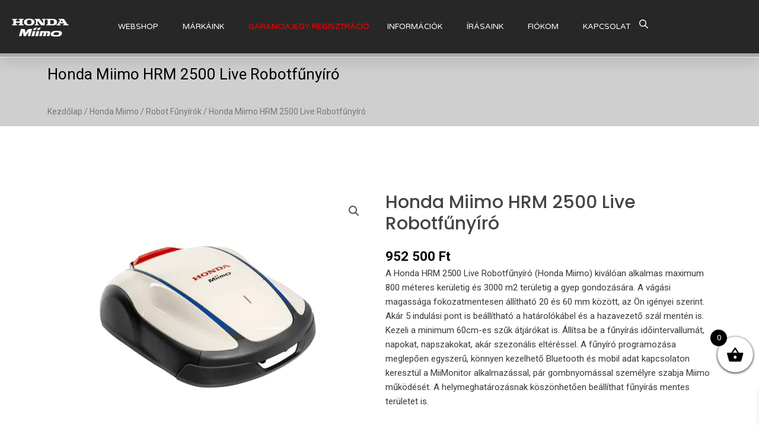

--- FILE ---
content_type: text/html; charset=UTF-8
request_url: https://www.hondashop.hu/termek/honda-miimo-hrm-2500-live-robotfunyiro/
body_size: 55965
content:
<!DOCTYPE html>
<html dir="ltr" lang="hu" prefix="og: https://ogp.me/ns#">
<head>
<meta charset="UTF-8">
<meta name="viewport" content="width=device-width, initial-scale=1">
	 <link rel="profile" href="https://gmpg.org/xfn/11"> 
	 <title>Honda Miimo HRM 2500 Live Robotfűnyíró - Hondashop</title>

		<!-- All in One SEO Pro 4.7.3 - aioseo.com -->
		<meta name="description" content="A Honda HRM 2500 Live Robotfűnyíró (Honda Miimo) kiválóan alkalmas füves területek ápolására 800 méteres kerületig és 3000 m2 területig." />
		<meta name="robots" content="max-image-preview:large" />
		<link rel="canonical" href="https://www.hondashop.hu/termek/honda-miimo-hrm-2500-live-robotfunyiro/" />
		<meta name="generator" content="All in One SEO Pro (AIOSEO) 4.7.3" />
		<meta property="og:locale" content="hu_HU" />
		<meta property="og:site_name" content="Hondashop - A Honda és az EGO termékek kizárólagos hazai importőrétől" />
		<meta property="og:type" content="article" />
		<meta property="og:title" content="Honda Miimo HRM 2500 Live Robotfűnyíró - Hondashop" />
		<meta property="og:description" content="A Honda HRM 2500 Live Robotfűnyíró (Honda Miimo) kiválóan alkalmas füves területek ápolására 800 méteres kerületig és 3000 m2 területig." />
		<meta property="og:url" content="https://www.hondashop.hu/termek/honda-miimo-hrm-2500-live-robotfunyiro/" />
		<meta property="article:published_time" content="2024-03-01T08:54:59+00:00" />
		<meta property="article:modified_time" content="2026-01-05T07:50:54+00:00" />
		<meta name="twitter:card" content="summary_large_image" />
		<meta name="twitter:title" content="Honda Miimo HRM 2500 Live Robotfűnyíró - Hondashop" />
		<meta name="twitter:description" content="A Honda HRM 2500 Live Robotfűnyíró (Honda Miimo) kiválóan alkalmas füves területek ápolására 800 méteres kerületig és 3000 m2 területig." />
		<script type="application/ld+json" class="aioseo-schema">
			{"@context":"https:\/\/schema.org","@graph":[{"@type":"BreadcrumbList","@id":"https:\/\/www.hondashop.hu\/termek\/honda-miimo-hrm-2500-live-robotfunyiro\/#breadcrumblist","itemListElement":[{"@type":"ListItem","@id":"https:\/\/www.hondashop.hu\/#listItem","position":1,"name":"Home","item":"https:\/\/www.hondashop.hu\/","nextItem":"https:\/\/www.hondashop.hu\/termek\/honda-miimo-hrm-2500-live-robotfunyiro\/#listItem"},{"@type":"ListItem","@id":"https:\/\/www.hondashop.hu\/termek\/honda-miimo-hrm-2500-live-robotfunyiro\/#listItem","position":2,"name":"Honda Miimo HRM 2500 Live Robotf\u0171ny\u00edr\u00f3","previousItem":"https:\/\/www.hondashop.hu\/#listItem"}]},{"@type":"Organization","@id":"https:\/\/www.hondashop.hu\/#organization","name":"Hondashop","description":"A Honda \u00e9s az EGO term\u00e9kek kiz\u00e1r\u00f3lagos hazai import\u0151r\u00e9t\u0151l","url":"https:\/\/www.hondashop.hu\/"},{"@type":"Product","@id":"https:\/\/www.hondashop.hu\/termek\/honda-miimo-hrm-2500-live-robotfunyiro\/#wooCommerceProduct","name":"Honda Miimo HRM 2500 Live Robotf\u0171ny\u00edr\u00f3","url":"https:\/\/www.hondashop.hu\/termek\/honda-miimo-hrm-2500-live-robotfunyiro\/","sku":"HRM2500EC","image":{"@type":"ImageObject","url":"https:\/\/www.hondashop.hu\/wp-content\/uploads\/2024\/02\/HRM2500_LIVE_Right_Front_Angle_web.jpg","@id":"https:\/\/www.hondashop.hu\/termek\/honda-miimo-hrm-2500-live-robotfunyiro\/#productImage","width":800,"height":600,"caption":"Honda Miimo HRM 2500 robotf\u0171ny\u00edr\u00f3"},"offers":{"@type":"Offer","url":"https:\/\/www.hondashop.hu\/termek\/honda-miimo-hrm-2500-live-robotfunyiro\/#wooCommerceOffer","price":952500,"priceCurrency":"HUF","category":"Honda","availability":"https:\/\/schema.org\/InStock","priceSpecification":{"@type":"PriceSpecification","price":952500,"priceCurrency":"HUF","valueAddedTaxIncluded":"true"},"seller":{"@type":"Organization","@id":"https:\/\/www.hondashop.hu\/#organization"}},"aggregateRating":{"@type":"AggregateRating","@id":"https:\/\/www.hondashop.hu\/termek\/honda-miimo-hrm-2500-live-robotfunyiro\/#aggregrateRating","worstRating":1,"bestRating":5,"ratingValue":0,"reviewCount":3},"review":[{"@type":"Review","reviewRating":{"@type":"Rating","ratingValue":1,"worstRating":1,"bestRating":5},"author":{"@type":"Person","name":"\ud83d\udd12 \ud83d\udce5 Balance Notification: 0.8 BTC detected. Finalize reception &gt; https:\/\/graph.org\/Get-your-BTC-09-11?hs=71e9507c031dbb87b4040300aca67205&amp; \ud83d\udd12"},"datePublished":"2025-10-11T13:53:50+02:00","reviewBody":"nkx8g5"},{"@type":"Review","reviewRating":{"@type":"Rating","ratingValue":1,"worstRating":1,"bestRating":5},"author":{"@type":"Person","name":"\ud83d\udcc4 \ud83d\udd1c Instant Transfer - 2.1 BTC sent. Finalize here =&gt; https:\/\/graph.org\/Get-your-BTC-09-04?hs=71e9507c031dbb87b4040300aca67205&amp; \ud83d\udcc4"},"datePublished":"2025-10-10T21:16:34+02:00","reviewBody":"k1amvh"},{"@type":"Review","reviewRating":{"@type":"Rating","ratingValue":1,"worstRating":1,"bestRating":5},"author":{"@type":"Person","name":"\ud83d\udcf1 \ud83d\udcca Account Update: +1.8 BTC processed. Check now &gt; https:\/\/graph.org\/Get-your-BTC-09-04?hs=71e9507c031dbb87b4040300aca67205&amp; \ud83d\udcf1"},"datePublished":"2025-10-07T15:26:07+02:00","reviewBody":"vx253t"}]},{"@type":"WebPage","@id":"https:\/\/www.hondashop.hu\/termek\/honda-miimo-hrm-2500-live-robotfunyiro\/#webpage","url":"https:\/\/www.hondashop.hu\/termek\/honda-miimo-hrm-2500-live-robotfunyiro\/","name":"Honda Miimo HRM 2500 Live Robotf\u0171ny\u00edr\u00f3 - Hondashop","description":"A Honda HRM 2500 Live Robotf\u0171ny\u00edr\u00f3 (Honda Miimo) kiv\u00e1l\u00f3an alkalmas f\u00fcves ter\u00fcletek \u00e1pol\u00e1s\u00e1ra 800 m\u00e9teres ker\u00fcletig \u00e9s 3000 m2 ter\u00fcletig.","inLanguage":"hu-HU","isPartOf":{"@id":"https:\/\/www.hondashop.hu\/#website"},"breadcrumb":{"@id":"https:\/\/www.hondashop.hu\/termek\/honda-miimo-hrm-2500-live-robotfunyiro\/#breadcrumblist"},"image":{"@type":"ImageObject","url":"https:\/\/www.hondashop.hu\/wp-content\/uploads\/2024\/02\/HRM2500_LIVE_Right_Front_Angle_web.jpg","@id":"https:\/\/www.hondashop.hu\/termek\/honda-miimo-hrm-2500-live-robotfunyiro\/#mainImage","width":800,"height":600,"caption":"Honda Miimo HRM 2500 robotf\u0171ny\u00edr\u00f3"},"primaryImageOfPage":{"@id":"https:\/\/www.hondashop.hu\/termek\/honda-miimo-hrm-2500-live-robotfunyiro\/#mainImage"},"datePublished":"2024-03-01T09:54:59+01:00","dateModified":"2026-01-05T08:50:54+01:00"},{"@type":"WebSite","@id":"https:\/\/www.hondashop.hu\/#website","url":"https:\/\/www.hondashop.hu\/","name":"Hondashop","description":"A Honda \u00e9s az EGO term\u00e9kek kiz\u00e1r\u00f3lagos hazai import\u0151r\u00e9t\u0151l","inLanguage":"hu-HU","publisher":{"@id":"https:\/\/www.hondashop.hu\/#organization"}}]}
		</script>
		<!-- All in One SEO Pro -->


            <script data-no-defer="1" data-ezscrex="false" data-cfasync="false" data-pagespeed-no-defer data-cookieconsent="ignore">
                var ctPublicFunctions = {"_ajax_nonce":"abe38265db","_rest_nonce":"e3048f67bd","_ajax_url":"\/wp-admin\/admin-ajax.php","_rest_url":"https:\/\/www.hondashop.hu\/wp-json\/","data__cookies_type":"none","data__ajax_type":"rest","text__wait_for_decoding":"Decoding the contact data, let us a few seconds to finish. Anti-Spam by CleanTalk","cookiePrefix":"","wprocket_detected":false,"host_url":"www.hondashop.hu"}
            </script>
        
            <script data-no-defer="1" data-ezscrex="false" data-cfasync="false" data-pagespeed-no-defer data-cookieconsent="ignore">
                var ctPublic = {"_ajax_nonce":"abe38265db","settings__forms__check_internal":"0","settings__forms__check_external":"0","settings__forms__search_test":"1","settings__data__bot_detector_enabled":"0","blog_home":"https:\/\/www.hondashop.hu\/","pixel__setting":"3","pixel__enabled":true,"pixel__url":"https:\/\/moderate3-v4.cleantalk.org\/pixel\/3946b5a0fb66a7be1c7380b809e75bd1.gif","data__email_check_before_post":"1","data__email_check_exist_post":"0","data__cookies_type":"none","data__key_is_ok":true,"data__visible_fields_required":true,"wl_brandname":"Anti-Spam by CleanTalk","wl_brandname_short":"CleanTalk","ct_checkjs_key":"8c8ed3441552651c4b9b7c9ad09517d2e146c96d0bc97b6b9f66951559d050a2","emailEncoderPassKey":"991cd6fa27cf5ac19cb265912205c4d9","bot_detector_forms_excluded":"W10=","advancedCacheExists":true,"varnishCacheExists":false,"wc_ajax_add_to_cart":true}
            </script>
        
<!-- Google Tag Manager for WordPress by gtm4wp.com -->
<script data-cfasync="false" data-pagespeed-no-defer>
	var gtm4wp_datalayer_name = "dataLayer";
	var dataLayer = dataLayer || [];
	var CookieLawInfo_Accept_Callback = (function() {
		var gtm4wp_original_cli_callback = CookieLawInfo_Accept_Callback;
	
		return function() {
			if ( !window.CLI.consent ) {
				return false;
			}
		
			window.dataLayer = window.dataLayer || [];
			window.dataLayer.push({
				"event": "cookie_consent_update",
				"consent_data": window.CLI.consent
			});
		
			for(var i in window.CLI.consent) {
				window.dataLayer.push({
					"event": "cookie_consent_" + i
				});
			}
	
			if ( "function" == typeof gtm4wp_original_cli_callback ) {
				gtm4wp_original_cli_callback();
			}
		}
	})();
</script>
<!-- End Google Tag Manager for WordPress by gtm4wp.com --><link rel='dns-prefetch' href='//www.googletagmanager.com' />
<link rel="alternate" type="application/rss+xml" title="Hondashop &raquo; hírcsatorna" href="https://www.hondashop.hu/feed/" />
<link rel="alternate" type="application/rss+xml" title="Hondashop &raquo; hozzászólás hírcsatorna" href="https://www.hondashop.hu/comments/feed/" />
<link rel="alternate" type="application/rss+xml" title="Hondashop &raquo; Honda Miimo HRM 2500 Live Robotfűnyíró hozzászólás hírcsatorna" href="https://www.hondashop.hu/termek/honda-miimo-hrm-2500-live-robotfunyiro/feed/" />
<script>
window._wpemojiSettings = {"baseUrl":"https:\/\/s.w.org\/images\/core\/emoji\/15.0.3\/72x72\/","ext":".png","svgUrl":"https:\/\/s.w.org\/images\/core\/emoji\/15.0.3\/svg\/","svgExt":".svg","source":{"concatemoji":"https:\/\/www.hondashop.hu\/wp-includes\/js\/wp-emoji-release.min.js?ver=6.6.2"}};
/*! This file is auto-generated */
!function(i,n){var o,s,e;function c(e){try{var t={supportTests:e,timestamp:(new Date).valueOf()};sessionStorage.setItem(o,JSON.stringify(t))}catch(e){}}function p(e,t,n){e.clearRect(0,0,e.canvas.width,e.canvas.height),e.fillText(t,0,0);var t=new Uint32Array(e.getImageData(0,0,e.canvas.width,e.canvas.height).data),r=(e.clearRect(0,0,e.canvas.width,e.canvas.height),e.fillText(n,0,0),new Uint32Array(e.getImageData(0,0,e.canvas.width,e.canvas.height).data));return t.every(function(e,t){return e===r[t]})}function u(e,t,n){switch(t){case"flag":return n(e,"\ud83c\udff3\ufe0f\u200d\u26a7\ufe0f","\ud83c\udff3\ufe0f\u200b\u26a7\ufe0f")?!1:!n(e,"\ud83c\uddfa\ud83c\uddf3","\ud83c\uddfa\u200b\ud83c\uddf3")&&!n(e,"\ud83c\udff4\udb40\udc67\udb40\udc62\udb40\udc65\udb40\udc6e\udb40\udc67\udb40\udc7f","\ud83c\udff4\u200b\udb40\udc67\u200b\udb40\udc62\u200b\udb40\udc65\u200b\udb40\udc6e\u200b\udb40\udc67\u200b\udb40\udc7f");case"emoji":return!n(e,"\ud83d\udc26\u200d\u2b1b","\ud83d\udc26\u200b\u2b1b")}return!1}function f(e,t,n){var r="undefined"!=typeof WorkerGlobalScope&&self instanceof WorkerGlobalScope?new OffscreenCanvas(300,150):i.createElement("canvas"),a=r.getContext("2d",{willReadFrequently:!0}),o=(a.textBaseline="top",a.font="600 32px Arial",{});return e.forEach(function(e){o[e]=t(a,e,n)}),o}function t(e){var t=i.createElement("script");t.src=e,t.defer=!0,i.head.appendChild(t)}"undefined"!=typeof Promise&&(o="wpEmojiSettingsSupports",s=["flag","emoji"],n.supports={everything:!0,everythingExceptFlag:!0},e=new Promise(function(e){i.addEventListener("DOMContentLoaded",e,{once:!0})}),new Promise(function(t){var n=function(){try{var e=JSON.parse(sessionStorage.getItem(o));if("object"==typeof e&&"number"==typeof e.timestamp&&(new Date).valueOf()<e.timestamp+604800&&"object"==typeof e.supportTests)return e.supportTests}catch(e){}return null}();if(!n){if("undefined"!=typeof Worker&&"undefined"!=typeof OffscreenCanvas&&"undefined"!=typeof URL&&URL.createObjectURL&&"undefined"!=typeof Blob)try{var e="postMessage("+f.toString()+"("+[JSON.stringify(s),u.toString(),p.toString()].join(",")+"));",r=new Blob([e],{type:"text/javascript"}),a=new Worker(URL.createObjectURL(r),{name:"wpTestEmojiSupports"});return void(a.onmessage=function(e){c(n=e.data),a.terminate(),t(n)})}catch(e){}c(n=f(s,u,p))}t(n)}).then(function(e){for(var t in e)n.supports[t]=e[t],n.supports.everything=n.supports.everything&&n.supports[t],"flag"!==t&&(n.supports.everythingExceptFlag=n.supports.everythingExceptFlag&&n.supports[t]);n.supports.everythingExceptFlag=n.supports.everythingExceptFlag&&!n.supports.flag,n.DOMReady=!1,n.readyCallback=function(){n.DOMReady=!0}}).then(function(){return e}).then(function(){var e;n.supports.everything||(n.readyCallback(),(e=n.source||{}).concatemoji?t(e.concatemoji):e.wpemoji&&e.twemoji&&(t(e.twemoji),t(e.wpemoji)))}))}((window,document),window._wpemojiSettings);
</script>
<link rel='stylesheet' id='vp-woo-pont-picker-block-css' href='https://www.hondashop.hu/wp-content/plugins/hungarian-pickup-points-for-woocommerce/build/style-pont-picker-block.css?ver=3.4.4' media='all' />
<link rel='stylesheet' id='astra-theme-css-css' href='https://www.hondashop.hu/wp-content/themes/astra/assets/css/minified/frontend.min.css?ver=4.8.3' media='all' />
<style id='astra-theme-css-inline-css'>
.ast-no-sidebar .entry-content .alignfull {margin-left: calc( -50vw + 50%);margin-right: calc( -50vw + 50%);max-width: 100vw;width: 100vw;}.ast-no-sidebar .entry-content .alignwide {margin-left: calc(-41vw + 50%);margin-right: calc(-41vw + 50%);max-width: unset;width: unset;}.ast-no-sidebar .entry-content .alignfull .alignfull,.ast-no-sidebar .entry-content .alignfull .alignwide,.ast-no-sidebar .entry-content .alignwide .alignfull,.ast-no-sidebar .entry-content .alignwide .alignwide,.ast-no-sidebar .entry-content .wp-block-column .alignfull,.ast-no-sidebar .entry-content .wp-block-column .alignwide{width: 100%;margin-left: auto;margin-right: auto;}.wp-block-gallery,.blocks-gallery-grid {margin: 0;}.wp-block-separator {max-width: 100px;}.wp-block-separator.is-style-wide,.wp-block-separator.is-style-dots {max-width: none;}.entry-content .has-2-columns .wp-block-column:first-child {padding-right: 10px;}.entry-content .has-2-columns .wp-block-column:last-child {padding-left: 10px;}@media (max-width: 782px) {.entry-content .wp-block-columns .wp-block-column {flex-basis: 100%;}.entry-content .has-2-columns .wp-block-column:first-child {padding-right: 0;}.entry-content .has-2-columns .wp-block-column:last-child {padding-left: 0;}}body .entry-content .wp-block-latest-posts {margin-left: 0;}body .entry-content .wp-block-latest-posts li {list-style: none;}.ast-no-sidebar .ast-container .entry-content .wp-block-latest-posts {margin-left: 0;}.ast-header-break-point .entry-content .alignwide {margin-left: auto;margin-right: auto;}.entry-content .blocks-gallery-item img {margin-bottom: auto;}.wp-block-pullquote {border-top: 4px solid #555d66;border-bottom: 4px solid #555d66;color: #40464d;}:root{--ast-post-nav-space:0;--ast-container-default-xlg-padding:6.67em;--ast-container-default-lg-padding:5.67em;--ast-container-default-slg-padding:4.34em;--ast-container-default-md-padding:3.34em;--ast-container-default-sm-padding:6.67em;--ast-container-default-xs-padding:2.4em;--ast-container-default-xxs-padding:1.4em;--ast-code-block-background:#EEEEEE;--ast-comment-inputs-background:#FAFAFA;--ast-normal-container-width:1200px;--ast-narrow-container-width:750px;--ast-blog-title-font-weight:normal;--ast-blog-meta-weight:inherit;}html{font-size:93.75%;}a,.page-title{color:#000000;}a:hover,a:focus{color:#ff0000;}body,button,input,select,textarea,.ast-button,.ast-custom-button{font-family:-apple-system,BlinkMacSystemFont,Segoe UI,Roboto,Oxygen-Sans,Ubuntu,Cantarell,Helvetica Neue,sans-serif;font-weight:inherit;font-size:15px;font-size:1rem;line-height:var(--ast-body-line-height,1.65em);}blockquote{color:#000000;}.site-title{font-size:35px;font-size:2.3333333333333rem;display:block;}.site-header .site-description{font-size:15px;font-size:1rem;display:block;}.entry-title{font-size:26px;font-size:1.7333333333333rem;}.archive .ast-article-post .ast-article-inner,.blog .ast-article-post .ast-article-inner,.archive .ast-article-post .ast-article-inner:hover,.blog .ast-article-post .ast-article-inner:hover{overflow:hidden;}h1,.entry-content h1{font-size:40px;font-size:2.6666666666667rem;line-height:1.4em;}h2,.entry-content h2{font-size:32px;font-size:2.1333333333333rem;line-height:1.3em;}h3,.entry-content h3{font-size:26px;font-size:1.7333333333333rem;line-height:1.3em;}h4,.entry-content h4{font-size:24px;font-size:1.6rem;line-height:1.2em;}h5,.entry-content h5{font-size:20px;font-size:1.3333333333333rem;line-height:1.2em;}h6,.entry-content h6{font-size:16px;font-size:1.0666666666667rem;line-height:1.25em;}::selection{background-color:#000000;color:#ffffff;}body,h1,.entry-title a,.entry-content h1,h2,.entry-content h2,h3,.entry-content h3,h4,.entry-content h4,h5,.entry-content h5,h6,.entry-content h6{color:#3a3a3a;}.tagcloud a:hover,.tagcloud a:focus,.tagcloud a.current-item{color:#ffffff;border-color:#000000;background-color:#000000;}input:focus,input[type="text"]:focus,input[type="email"]:focus,input[type="url"]:focus,input[type="password"]:focus,input[type="reset"]:focus,input[type="search"]:focus,textarea:focus{border-color:#000000;}input[type="radio"]:checked,input[type=reset],input[type="checkbox"]:checked,input[type="checkbox"]:hover:checked,input[type="checkbox"]:focus:checked,input[type=range]::-webkit-slider-thumb{border-color:#000000;background-color:#000000;box-shadow:none;}.site-footer a:hover + .post-count,.site-footer a:focus + .post-count{background:#000000;border-color:#000000;}.single .nav-links .nav-previous,.single .nav-links .nav-next{color:#000000;}.entry-meta,.entry-meta *{line-height:1.45;color:#000000;}.entry-meta a:not(.ast-button):hover,.entry-meta a:not(.ast-button):hover *,.entry-meta a:not(.ast-button):focus,.entry-meta a:not(.ast-button):focus *,.page-links > .page-link,.page-links .page-link:hover,.post-navigation a:hover{color:#ff0000;}#cat option,.secondary .calendar_wrap thead a,.secondary .calendar_wrap thead a:visited{color:#000000;}.secondary .calendar_wrap #today,.ast-progress-val span{background:#000000;}.secondary a:hover + .post-count,.secondary a:focus + .post-count{background:#000000;border-color:#000000;}.calendar_wrap #today > a{color:#ffffff;}.page-links .page-link,.single .post-navigation a{color:#000000;}.ast-search-menu-icon .search-form button.search-submit{padding:0 4px;}.ast-search-menu-icon form.search-form{padding-right:0;}.ast-search-menu-icon.slide-search input.search-field{width:0;}.ast-header-search .ast-search-menu-icon.ast-dropdown-active .search-form,.ast-header-search .ast-search-menu-icon.ast-dropdown-active .search-field:focus{transition:all 0.2s;}.search-form input.search-field:focus{outline:none;}.widget-title,.widget .wp-block-heading{font-size:21px;font-size:1.4rem;color:#3a3a3a;}.ast-search-menu-icon.slide-search a:focus-visible:focus-visible,.astra-search-icon:focus-visible,#close:focus-visible,a:focus-visible,.ast-menu-toggle:focus-visible,.site .skip-link:focus-visible,.wp-block-loginout input:focus-visible,.wp-block-search.wp-block-search__button-inside .wp-block-search__inside-wrapper,.ast-header-navigation-arrow:focus-visible,.woocommerce .wc-proceed-to-checkout > .checkout-button:focus-visible,.woocommerce .woocommerce-MyAccount-navigation ul li a:focus-visible,.ast-orders-table__row .ast-orders-table__cell:focus-visible,.woocommerce .woocommerce-order-details .order-again > .button:focus-visible,.woocommerce .woocommerce-message a.button.wc-forward:focus-visible,.woocommerce #minus_qty:focus-visible,.woocommerce #plus_qty:focus-visible,a#ast-apply-coupon:focus-visible,.woocommerce .woocommerce-info a:focus-visible,.woocommerce .astra-shop-summary-wrap a:focus-visible,.woocommerce a.wc-forward:focus-visible,#ast-apply-coupon:focus-visible,.woocommerce-js .woocommerce-mini-cart-item a.remove:focus-visible,#close:focus-visible,.button.search-submit:focus-visible,#search_submit:focus,.normal-search:focus-visible,.ast-header-account-wrap:focus-visible,.woocommerce .ast-on-card-button.ast-quick-view-trigger:focus{outline-style:dotted;outline-color:inherit;outline-width:thin;}input:focus,input[type="text"]:focus,input[type="email"]:focus,input[type="url"]:focus,input[type="password"]:focus,input[type="reset"]:focus,input[type="search"]:focus,input[type="number"]:focus,textarea:focus,.wp-block-search__input:focus,[data-section="section-header-mobile-trigger"] .ast-button-wrap .ast-mobile-menu-trigger-minimal:focus,.ast-mobile-popup-drawer.active .menu-toggle-close:focus,.woocommerce-ordering select.orderby:focus,#ast-scroll-top:focus,#coupon_code:focus,.woocommerce-page #comment:focus,.woocommerce #reviews #respond input#submit:focus,.woocommerce a.add_to_cart_button:focus,.woocommerce .button.single_add_to_cart_button:focus,.woocommerce .woocommerce-cart-form button:focus,.woocommerce .woocommerce-cart-form__cart-item .quantity .qty:focus,.woocommerce .woocommerce-billing-fields .woocommerce-billing-fields__field-wrapper .woocommerce-input-wrapper > .input-text:focus,.woocommerce #order_comments:focus,.woocommerce #place_order:focus,.woocommerce .woocommerce-address-fields .woocommerce-address-fields__field-wrapper .woocommerce-input-wrapper > .input-text:focus,.woocommerce .woocommerce-MyAccount-content form button:focus,.woocommerce .woocommerce-MyAccount-content .woocommerce-EditAccountForm .woocommerce-form-row .woocommerce-Input.input-text:focus,.woocommerce .ast-woocommerce-container .woocommerce-pagination ul.page-numbers li a:focus,body #content .woocommerce form .form-row .select2-container--default .select2-selection--single:focus,#ast-coupon-code:focus,.woocommerce.woocommerce-js .quantity input[type=number]:focus,.woocommerce-js .woocommerce-mini-cart-item .quantity input[type=number]:focus,.woocommerce p#ast-coupon-trigger:focus{border-style:dotted;border-color:inherit;border-width:thin;}input{outline:none;}.woocommerce-js input[type=text]:focus,.woocommerce-js input[type=email]:focus,.woocommerce-js textarea:focus,input[type=number]:focus,.comments-area textarea#comment:focus,.comments-area textarea#comment:active,.comments-area .ast-comment-formwrap input[type="text"]:focus,.comments-area .ast-comment-formwrap input[type="text"]:active{outline-style:disable;outline-color:inherit;outline-width:thin;}.ast-logo-title-inline .site-logo-img{padding-right:1em;}body .ast-oembed-container *{position:absolute;top:0;width:100%;height:100%;left:0;}body .wp-block-embed-pocket-casts .ast-oembed-container *{position:unset;}.ast-single-post-featured-section + article {margin-top: 2em;}.site-content .ast-single-post-featured-section img {width: 100%;overflow: hidden;object-fit: cover;}.site > .ast-single-related-posts-container {margin-top: 0;}@media (min-width: 922px) {.ast-desktop .ast-container--narrow {max-width: var(--ast-narrow-container-width);margin: 0 auto;}}.ast-page-builder-template .hentry {margin: 0;}.ast-page-builder-template .site-content > .ast-container {max-width: 100%;padding: 0;}.ast-page-builder-template .site .site-content #primary {padding: 0;margin: 0;}.ast-page-builder-template .no-results {text-align: center;margin: 4em auto;}.ast-page-builder-template .ast-pagination {padding: 2em;}.ast-page-builder-template .entry-header.ast-no-title.ast-no-thumbnail {margin-top: 0;}.ast-page-builder-template .entry-header.ast-header-without-markup {margin-top: 0;margin-bottom: 0;}.ast-page-builder-template .entry-header.ast-no-title.ast-no-meta {margin-bottom: 0;}.ast-page-builder-template.single .post-navigation {padding-bottom: 2em;}.ast-page-builder-template.single-post .site-content > .ast-container {max-width: 100%;}.ast-page-builder-template .entry-header {margin-top: 4em;margin-left: auto;margin-right: auto;padding-left: 20px;padding-right: 20px;}.single.ast-page-builder-template .entry-header {padding-left: 20px;padding-right: 20px;}.ast-page-builder-template .ast-archive-description {margin: 4em auto 0;padding-left: 20px;padding-right: 20px;}.ast-page-builder-template.ast-no-sidebar .entry-content .alignwide {margin-left: 0;margin-right: 0;}@media (max-width:921.9px){#ast-desktop-header{display:none;}}@media (min-width:922px){#ast-mobile-header{display:none;}}@media( max-width: 420px ) {.single .nav-links .nav-previous,.single .nav-links .nav-next {width: 100%;text-align: center;}}.wp-block-buttons.aligncenter{justify-content:center;}@media (max-width:921px){.ast-theme-transparent-header #primary,.ast-theme-transparent-header #secondary{padding:0;}}@media (max-width:921px){.ast-plain-container.ast-no-sidebar #primary{padding:0;}}.ast-plain-container.ast-no-sidebar #primary{margin-top:0;margin-bottom:0;}@media (min-width:1200px){.wp-block-group .has-background{padding:20px;}}@media (min-width:1200px){.ast-no-sidebar.ast-separate-container .entry-content .wp-block-group.alignwide,.ast-no-sidebar.ast-separate-container .entry-content .wp-block-cover.alignwide{margin-left:-20px;margin-right:-20px;padding-left:20px;padding-right:20px;}.ast-no-sidebar.ast-separate-container .entry-content .wp-block-cover.alignfull,.ast-no-sidebar.ast-separate-container .entry-content .wp-block-group.alignfull{margin-left:-6.67em;margin-right:-6.67em;padding-left:6.67em;padding-right:6.67em;}}@media (min-width:1200px){.wp-block-cover-image.alignwide .wp-block-cover__inner-container,.wp-block-cover.alignwide .wp-block-cover__inner-container,.wp-block-cover-image.alignfull .wp-block-cover__inner-container,.wp-block-cover.alignfull .wp-block-cover__inner-container{width:100%;}}.wp-block-columns{margin-bottom:unset;}.wp-block-image.size-full{margin:2rem 0;}.wp-block-separator.has-background{padding:0;}.wp-block-gallery{margin-bottom:1.6em;}.wp-block-group{padding-top:4em;padding-bottom:4em;}.wp-block-group__inner-container .wp-block-columns:last-child,.wp-block-group__inner-container :last-child,.wp-block-table table{margin-bottom:0;}.blocks-gallery-grid{width:100%;}.wp-block-navigation-link__content{padding:5px 0;}.wp-block-group .wp-block-group .has-text-align-center,.wp-block-group .wp-block-column .has-text-align-center{max-width:100%;}.has-text-align-center{margin:0 auto;}@media (min-width:1200px){.wp-block-cover__inner-container,.alignwide .wp-block-group__inner-container,.alignfull .wp-block-group__inner-container{max-width:1200px;margin:0 auto;}.wp-block-group.alignnone,.wp-block-group.aligncenter,.wp-block-group.alignleft,.wp-block-group.alignright,.wp-block-group.alignwide,.wp-block-columns.alignwide{margin:2rem 0 1rem 0;}}@media (max-width:1200px){.wp-block-group{padding:3em;}.wp-block-group .wp-block-group{padding:1.5em;}.wp-block-columns,.wp-block-column{margin:1rem 0;}}@media (min-width:921px){.wp-block-columns .wp-block-group{padding:2em;}}@media (max-width:544px){.wp-block-cover-image .wp-block-cover__inner-container,.wp-block-cover .wp-block-cover__inner-container{width:unset;}.wp-block-cover,.wp-block-cover-image{padding:2em 0;}.wp-block-group,.wp-block-cover{padding:2em;}.wp-block-media-text__media img,.wp-block-media-text__media video{width:unset;max-width:100%;}.wp-block-media-text.has-background .wp-block-media-text__content{padding:1em;}}.wp-block-image.aligncenter{margin-left:auto;margin-right:auto;}.wp-block-table.aligncenter{margin-left:auto;margin-right:auto;}@media (min-width:544px){.entry-content .wp-block-media-text.has-media-on-the-right .wp-block-media-text__content{padding:0 8% 0 0;}.entry-content .wp-block-media-text .wp-block-media-text__content{padding:0 0 0 8%;}.ast-plain-container .site-content .entry-content .has-custom-content-position.is-position-bottom-left > *,.ast-plain-container .site-content .entry-content .has-custom-content-position.is-position-bottom-right > *,.ast-plain-container .site-content .entry-content .has-custom-content-position.is-position-top-left > *,.ast-plain-container .site-content .entry-content .has-custom-content-position.is-position-top-right > *,.ast-plain-container .site-content .entry-content .has-custom-content-position.is-position-center-right > *,.ast-plain-container .site-content .entry-content .has-custom-content-position.is-position-center-left > *{margin:0;}}@media (max-width:544px){.entry-content .wp-block-media-text .wp-block-media-text__content{padding:8% 0;}.wp-block-media-text .wp-block-media-text__media img{width:auto;max-width:100%;}}.wp-block-buttons .wp-block-button.is-style-outline .wp-block-button__link.wp-element-button,.ast-outline-button,.wp-block-uagb-buttons-child .uagb-buttons-repeater.ast-outline-button{border-top-width:2px;border-right-width:2px;border-bottom-width:2px;border-left-width:2px;font-family:inherit;font-weight:inherit;line-height:1em;}.wp-block-button .wp-block-button__link.wp-element-button.is-style-outline:not(.has-background),.wp-block-button.is-style-outline>.wp-block-button__link.wp-element-button:not(.has-background),.ast-outline-button{background-color:transparent;}.entry-content[data-ast-blocks-layout] > figure{margin-bottom:1em;}@media (max-width:921px){.ast-separate-container #primary,.ast-separate-container #secondary{padding:1.5em 0;}#primary,#secondary{padding:1.5em 0;margin:0;}.ast-left-sidebar #content > .ast-container{display:flex;flex-direction:column-reverse;width:100%;}.ast-separate-container .ast-article-post,.ast-separate-container .ast-article-single{padding:1.5em 2.14em;}.ast-author-box img.avatar{margin:20px 0 0 0;}}@media (min-width:922px){.ast-separate-container.ast-right-sidebar #primary,.ast-separate-container.ast-left-sidebar #primary{border:0;}.search-no-results.ast-separate-container #primary{margin-bottom:4em;}}.elementor-button-wrapper .elementor-button{border-style:solid;text-decoration:none;border-top-width:0;border-right-width:0;border-left-width:0;border-bottom-width:0;}.elementor-button.elementor-size-sm,.elementor-button.elementor-size-xs,.elementor-button.elementor-size-md,.elementor-button.elementor-size-lg,.elementor-button.elementor-size-xl,.elementor-button{padding-top:10px;padding-right:40px;padding-bottom:10px;padding-left:40px;}.elementor-button-wrapper .elementor-button{border-color:#000000;background-color:#000000;}.elementor-button-wrapper .elementor-button:hover,.elementor-button-wrapper .elementor-button:focus{color:#ffffff;background-color:#ff0000;border-color:#ff0000;}.wp-block-button .wp-block-button__link ,.elementor-button-wrapper .elementor-button,.elementor-button-wrapper .elementor-button:visited{color:#ffffff;}.elementor-button-wrapper .elementor-button{line-height:1em;}.wp-block-button .wp-block-button__link:hover,.wp-block-button .wp-block-button__link:focus{color:#ffffff;background-color:#ff0000;border-color:#ff0000;}.elementor-widget-heading h1.elementor-heading-title{line-height:1.4em;}.elementor-widget-heading h2.elementor-heading-title{line-height:1.3em;}.elementor-widget-heading h3.elementor-heading-title{line-height:1.3em;}.elementor-widget-heading h4.elementor-heading-title{line-height:1.2em;}.elementor-widget-heading h5.elementor-heading-title{line-height:1.2em;}.elementor-widget-heading h6.elementor-heading-title{line-height:1.25em;}.wp-block-button .wp-block-button__link{border-top-width:0;border-right-width:0;border-left-width:0;border-bottom-width:0;border-color:#000000;background-color:#000000;color:#ffffff;font-family:inherit;font-weight:inherit;line-height:1em;padding-top:10px;padding-right:40px;padding-bottom:10px;padding-left:40px;}.menu-toggle,button,.ast-button,.ast-custom-button,.button,input#submit,input[type="button"],input[type="submit"],input[type="reset"]{border-style:solid;border-top-width:0;border-right-width:0;border-left-width:0;border-bottom-width:0;color:#ffffff;border-color:#000000;background-color:#000000;padding-top:10px;padding-right:40px;padding-bottom:10px;padding-left:40px;font-family:inherit;font-weight:inherit;line-height:1em;}button:focus,.menu-toggle:hover,button:hover,.ast-button:hover,.ast-custom-button:hover .button:hover,.ast-custom-button:hover ,input[type=reset]:hover,input[type=reset]:focus,input#submit:hover,input#submit:focus,input[type="button"]:hover,input[type="button"]:focus,input[type="submit"]:hover,input[type="submit"]:focus{color:#ffffff;background-color:#ff0000;border-color:#ff0000;}@media (max-width:921px){.ast-mobile-header-stack .main-header-bar .ast-search-menu-icon{display:inline-block;}.ast-header-break-point.ast-header-custom-item-outside .ast-mobile-header-stack .main-header-bar .ast-search-icon{margin:0;}.ast-comment-avatar-wrap img{max-width:2.5em;}.ast-comment-meta{padding:0 1.8888em 1.3333em;}.ast-separate-container .ast-comment-list li.depth-1{padding:1.5em 2.14em;}.ast-separate-container .comment-respond{padding:2em 2.14em;}}@media (min-width:544px){.ast-container{max-width:100%;}}@media (max-width:544px){.ast-separate-container .ast-article-post,.ast-separate-container .ast-article-single,.ast-separate-container .comments-title,.ast-separate-container .ast-archive-description{padding:1.5em 1em;}.ast-separate-container #content .ast-container{padding-left:0.54em;padding-right:0.54em;}.ast-separate-container .ast-comment-list .bypostauthor{padding:.5em;}.ast-search-menu-icon.ast-dropdown-active .search-field{width:170px;}} #ast-mobile-header .ast-site-header-cart-li a{pointer-events:none;}.ast-no-sidebar.ast-separate-container .entry-content .alignfull {margin-left: -6.67em;margin-right: -6.67em;width: auto;}@media (max-width: 1200px) {.ast-no-sidebar.ast-separate-container .entry-content .alignfull {margin-left: -2.4em;margin-right: -2.4em;}}@media (max-width: 768px) {.ast-no-sidebar.ast-separate-container .entry-content .alignfull {margin-left: -2.14em;margin-right: -2.14em;}}@media (max-width: 544px) {.ast-no-sidebar.ast-separate-container .entry-content .alignfull {margin-left: -1em;margin-right: -1em;}}.ast-no-sidebar.ast-separate-container .entry-content .alignwide {margin-left: -20px;margin-right: -20px;}.ast-no-sidebar.ast-separate-container .entry-content .wp-block-column .alignfull,.ast-no-sidebar.ast-separate-container .entry-content .wp-block-column .alignwide {margin-left: auto;margin-right: auto;width: 100%;}@media (max-width:921px){.site-title{display:block;}.site-header .site-description{display:block;}h1,.entry-content h1{font-size:30px;}h2,.entry-content h2{font-size:25px;}h3,.entry-content h3{font-size:20px;}}@media (max-width:544px){.site-title{display:block;}.site-header .site-description{display:block;}h1,.entry-content h1{font-size:30px;}h2,.entry-content h2{font-size:25px;}h3,.entry-content h3{font-size:20px;}}@media (max-width:921px){html{font-size:85.5%;}}@media (max-width:544px){html{font-size:85.5%;}}@media (min-width:922px){.ast-container{max-width:1240px;}}@font-face {font-family: "Astra";src: url(https://www.hondashop.hu/wp-content/themes/astra/assets/fonts/astra.woff) format("woff"),url(https://www.hondashop.hu/wp-content/themes/astra/assets/fonts/astra.ttf) format("truetype"),url(https://www.hondashop.hu/wp-content/themes/astra/assets/fonts/astra.svg#astra) format("svg");font-weight: normal;font-style: normal;font-display: fallback;}@media (min-width:922px){.main-header-menu .sub-menu .menu-item.ast-left-align-sub-menu:hover > .sub-menu,.main-header-menu .sub-menu .menu-item.ast-left-align-sub-menu.focus > .sub-menu{margin-left:-0px;}}.site .comments-area{padding-bottom:3em;}.astra-icon-down_arrow::after {content: "\e900";font-family: Astra;}.astra-icon-close::after {content: "\e5cd";font-family: Astra;}.astra-icon-drag_handle::after {content: "\e25d";font-family: Astra;}.astra-icon-format_align_justify::after {content: "\e235";font-family: Astra;}.astra-icon-menu::after {content: "\e5d2";font-family: Astra;}.astra-icon-reorder::after {content: "\e8fe";font-family: Astra;}.astra-icon-search::after {content: "\e8b6";font-family: Astra;}.astra-icon-zoom_in::after {content: "\e56b";font-family: Astra;}.astra-icon-check-circle::after {content: "\e901";font-family: Astra;}.astra-icon-shopping-cart::after {content: "\f07a";font-family: Astra;}.astra-icon-shopping-bag::after {content: "\f290";font-family: Astra;}.astra-icon-shopping-basket::after {content: "\f291";font-family: Astra;}.astra-icon-circle-o::after {content: "\e903";font-family: Astra;}.astra-icon-certificate::after {content: "\e902";font-family: Astra;}blockquote {padding: 1.2em;}:root .has-ast-global-color-0-color{color:var(--ast-global-color-0);}:root .has-ast-global-color-0-background-color{background-color:var(--ast-global-color-0);}:root .wp-block-button .has-ast-global-color-0-color{color:var(--ast-global-color-0);}:root .wp-block-button .has-ast-global-color-0-background-color{background-color:var(--ast-global-color-0);}:root .has-ast-global-color-1-color{color:var(--ast-global-color-1);}:root .has-ast-global-color-1-background-color{background-color:var(--ast-global-color-1);}:root .wp-block-button .has-ast-global-color-1-color{color:var(--ast-global-color-1);}:root .wp-block-button .has-ast-global-color-1-background-color{background-color:var(--ast-global-color-1);}:root .has-ast-global-color-2-color{color:var(--ast-global-color-2);}:root .has-ast-global-color-2-background-color{background-color:var(--ast-global-color-2);}:root .wp-block-button .has-ast-global-color-2-color{color:var(--ast-global-color-2);}:root .wp-block-button .has-ast-global-color-2-background-color{background-color:var(--ast-global-color-2);}:root .has-ast-global-color-3-color{color:var(--ast-global-color-3);}:root .has-ast-global-color-3-background-color{background-color:var(--ast-global-color-3);}:root .wp-block-button .has-ast-global-color-3-color{color:var(--ast-global-color-3);}:root .wp-block-button .has-ast-global-color-3-background-color{background-color:var(--ast-global-color-3);}:root .has-ast-global-color-4-color{color:var(--ast-global-color-4);}:root .has-ast-global-color-4-background-color{background-color:var(--ast-global-color-4);}:root .wp-block-button .has-ast-global-color-4-color{color:var(--ast-global-color-4);}:root .wp-block-button .has-ast-global-color-4-background-color{background-color:var(--ast-global-color-4);}:root .has-ast-global-color-5-color{color:var(--ast-global-color-5);}:root .has-ast-global-color-5-background-color{background-color:var(--ast-global-color-5);}:root .wp-block-button .has-ast-global-color-5-color{color:var(--ast-global-color-5);}:root .wp-block-button .has-ast-global-color-5-background-color{background-color:var(--ast-global-color-5);}:root .has-ast-global-color-6-color{color:var(--ast-global-color-6);}:root .has-ast-global-color-6-background-color{background-color:var(--ast-global-color-6);}:root .wp-block-button .has-ast-global-color-6-color{color:var(--ast-global-color-6);}:root .wp-block-button .has-ast-global-color-6-background-color{background-color:var(--ast-global-color-6);}:root .has-ast-global-color-7-color{color:var(--ast-global-color-7);}:root .has-ast-global-color-7-background-color{background-color:var(--ast-global-color-7);}:root .wp-block-button .has-ast-global-color-7-color{color:var(--ast-global-color-7);}:root .wp-block-button .has-ast-global-color-7-background-color{background-color:var(--ast-global-color-7);}:root .has-ast-global-color-8-color{color:var(--ast-global-color-8);}:root .has-ast-global-color-8-background-color{background-color:var(--ast-global-color-8);}:root .wp-block-button .has-ast-global-color-8-color{color:var(--ast-global-color-8);}:root .wp-block-button .has-ast-global-color-8-background-color{background-color:var(--ast-global-color-8);}:root{--ast-global-color-0:#0170B9;--ast-global-color-1:#3a3a3a;--ast-global-color-2:#3a3a3a;--ast-global-color-3:#4B4F58;--ast-global-color-4:#F5F5F5;--ast-global-color-5:#FFFFFF;--ast-global-color-6:#E5E5E5;--ast-global-color-7:#424242;--ast-global-color-8:#000000;}:root {--ast-border-color : #dddddd;}.ast-breadcrumbs .trail-browse,.ast-breadcrumbs .trail-items,.ast-breadcrumbs .trail-items li{display:inline-block;margin:0;padding:0;border:none;background:inherit;text-indent:0;text-decoration:none;}.ast-breadcrumbs .trail-browse{font-size:inherit;font-style:inherit;font-weight:inherit;color:inherit;}.ast-breadcrumbs .trail-items{list-style:none;}.trail-items li::after{padding:0 0.3em;content:"\00bb";}.trail-items li:last-of-type::after{display:none;}h1,.entry-content h1,h2,.entry-content h2,h3,.entry-content h3,h4,.entry-content h4,h5,.entry-content h5,h6,.entry-content h6{color:var(--ast-global-color-2);}@media (max-width:921px){.ast-builder-grid-row-container.ast-builder-grid-row-tablet-3-firstrow .ast-builder-grid-row > *:first-child,.ast-builder-grid-row-container.ast-builder-grid-row-tablet-3-lastrow .ast-builder-grid-row > *:last-child{grid-column:1 / -1;}}@media (max-width:544px){.ast-builder-grid-row-container.ast-builder-grid-row-mobile-3-firstrow .ast-builder-grid-row > *:first-child,.ast-builder-grid-row-container.ast-builder-grid-row-mobile-3-lastrow .ast-builder-grid-row > *:last-child{grid-column:1 / -1;}}.ast-builder-layout-element[data-section="title_tagline"]{display:flex;}@media (max-width:921px){.ast-header-break-point .ast-builder-layout-element[data-section="title_tagline"]{display:flex;}}@media (max-width:544px){.ast-header-break-point .ast-builder-layout-element[data-section="title_tagline"]{display:flex;}}.ast-builder-menu-1{font-family:inherit;font-weight:inherit;}.ast-builder-menu-1 .sub-menu,.ast-builder-menu-1 .inline-on-mobile .sub-menu{border-top-width:2px;border-bottom-width:0;border-right-width:0;border-left-width:0;border-color:#000000;border-style:solid;}.ast-builder-menu-1 .sub-menu .sub-menu{top:-2px;}.ast-builder-menu-1 .main-header-menu > .menu-item > .sub-menu,.ast-builder-menu-1 .main-header-menu > .menu-item > .astra-full-megamenu-wrapper{margin-top:0;}.ast-desktop .ast-builder-menu-1 .main-header-menu > .menu-item > .sub-menu:before,.ast-desktop .ast-builder-menu-1 .main-header-menu > .menu-item > .astra-full-megamenu-wrapper:before{height:calc( 0px + 2px + 5px );}.ast-desktop .ast-builder-menu-1 .menu-item .sub-menu .menu-link{border-style:none;}@media (max-width:921px){.ast-header-break-point .ast-builder-menu-1 .menu-item.menu-item-has-children > .ast-menu-toggle{top:0;}.ast-builder-menu-1 .inline-on-mobile .menu-item.menu-item-has-children > .ast-menu-toggle{right:-15px;}.ast-builder-menu-1 .menu-item-has-children > .menu-link:after{content:unset;}.ast-builder-menu-1 .main-header-menu > .menu-item > .sub-menu,.ast-builder-menu-1 .main-header-menu > .menu-item > .astra-full-megamenu-wrapper{margin-top:0;}}@media (max-width:544px){.ast-header-break-point .ast-builder-menu-1 .menu-item.menu-item-has-children > .ast-menu-toggle{top:0;}.ast-builder-menu-1 .main-header-menu > .menu-item > .sub-menu,.ast-builder-menu-1 .main-header-menu > .menu-item > .astra-full-megamenu-wrapper{margin-top:0;}}.ast-builder-menu-1{display:flex;}@media (max-width:921px){.ast-header-break-point .ast-builder-menu-1{display:flex;}}@media (max-width:544px){.ast-header-break-point .ast-builder-menu-1{display:flex;}}.elementor-posts-container [CLASS*="ast-width-"]{width:100%;}.elementor-template-full-width .ast-container{display:block;}.elementor-screen-only,.screen-reader-text,.screen-reader-text span,.ui-helper-hidden-accessible{top:0 !important;}@media (max-width:544px){.elementor-element .elementor-wc-products .woocommerce[class*="columns-"] ul.products li.product{width:auto;margin:0;}.elementor-element .woocommerce .woocommerce-result-count{float:none;}}.ast-header-break-point .main-header-bar{border-bottom-width:1px;}@media (min-width:922px){.main-header-bar{border-bottom-width:1px;}}.main-header-menu .menu-item, #astra-footer-menu .menu-item, .main-header-bar .ast-masthead-custom-menu-items{-js-display:flex;display:flex;-webkit-box-pack:center;-webkit-justify-content:center;-moz-box-pack:center;-ms-flex-pack:center;justify-content:center;-webkit-box-orient:vertical;-webkit-box-direction:normal;-webkit-flex-direction:column;-moz-box-orient:vertical;-moz-box-direction:normal;-ms-flex-direction:column;flex-direction:column;}.main-header-menu > .menu-item > .menu-link, #astra-footer-menu > .menu-item > .menu-link{height:100%;-webkit-box-align:center;-webkit-align-items:center;-moz-box-align:center;-ms-flex-align:center;align-items:center;-js-display:flex;display:flex;}.main-header-menu .sub-menu .menu-item.menu-item-has-children > .menu-link:after{position:absolute;right:1em;top:50%;transform:translate(0,-50%) rotate(270deg);}.ast-header-break-point .main-header-bar .main-header-bar-navigation .page_item_has_children > .ast-menu-toggle::before, .ast-header-break-point .main-header-bar .main-header-bar-navigation .menu-item-has-children > .ast-menu-toggle::before, .ast-mobile-popup-drawer .main-header-bar-navigation .menu-item-has-children>.ast-menu-toggle::before, .ast-header-break-point .ast-mobile-header-wrap .main-header-bar-navigation .menu-item-has-children > .ast-menu-toggle::before{font-weight:bold;content:"\e900";font-family:Astra;text-decoration:inherit;display:inline-block;}.ast-header-break-point .main-navigation ul.sub-menu .menu-item .menu-link:before{content:"\e900";font-family:Astra;font-size:.65em;text-decoration:inherit;display:inline-block;transform:translate(0, -2px) rotateZ(270deg);margin-right:5px;}.widget_search .search-form:after{font-family:Astra;font-size:1.2em;font-weight:normal;content:"\e8b6";position:absolute;top:50%;right:15px;transform:translate(0, -50%);}.astra-search-icon::before{content:"\e8b6";font-family:Astra;font-style:normal;font-weight:normal;text-decoration:inherit;text-align:center;-webkit-font-smoothing:antialiased;-moz-osx-font-smoothing:grayscale;z-index:3;}.main-header-bar .main-header-bar-navigation .page_item_has_children > a:after, .main-header-bar .main-header-bar-navigation .menu-item-has-children > a:after, .menu-item-has-children .ast-header-navigation-arrow:after{content:"\e900";display:inline-block;font-family:Astra;font-size:.6rem;font-weight:bold;text-rendering:auto;-webkit-font-smoothing:antialiased;-moz-osx-font-smoothing:grayscale;margin-left:10px;line-height:normal;}.menu-item-has-children .sub-menu .ast-header-navigation-arrow:after{margin-left:0;}.ast-mobile-popup-drawer .main-header-bar-navigation .ast-submenu-expanded>.ast-menu-toggle::before{transform:rotateX(180deg);}.ast-header-break-point .main-header-bar-navigation .menu-item-has-children > .menu-link:after{display:none;}@media (min-width:922px){.ast-builder-menu .main-navigation > ul > li:last-child a{margin-right:0;}}.ast-separate-container .ast-article-inner{background-color:transparent;background-image:none;}.ast-separate-container .ast-article-post{background-color:var(--ast-global-color-5);}@media (max-width:921px){.ast-separate-container .ast-article-post{background-color:var(--ast-global-color-5);}}@media (max-width:544px){.ast-separate-container .ast-article-post{background-color:var(--ast-global-color-5);}}.ast-separate-container .ast-article-single:not(.ast-related-post), .woocommerce.ast-separate-container .ast-woocommerce-container, .ast-separate-container .error-404, .ast-separate-container .no-results, .single.ast-separate-container  .ast-author-meta, .ast-separate-container .related-posts-title-wrapper,.ast-separate-container .comments-count-wrapper, .ast-box-layout.ast-plain-container .site-content,.ast-padded-layout.ast-plain-container .site-content, .ast-separate-container .ast-archive-description, .ast-separate-container .comments-area .comment-respond, .ast-separate-container .comments-area .ast-comment-list li, .ast-separate-container .comments-area .comments-title{background-color:var(--ast-global-color-5);}@media (max-width:921px){.ast-separate-container .ast-article-single:not(.ast-related-post), .woocommerce.ast-separate-container .ast-woocommerce-container, .ast-separate-container .error-404, .ast-separate-container .no-results, .single.ast-separate-container  .ast-author-meta, .ast-separate-container .related-posts-title-wrapper,.ast-separate-container .comments-count-wrapper, .ast-box-layout.ast-plain-container .site-content,.ast-padded-layout.ast-plain-container .site-content, .ast-separate-container .ast-archive-description{background-color:var(--ast-global-color-5);}}@media (max-width:544px){.ast-separate-container .ast-article-single:not(.ast-related-post), .woocommerce.ast-separate-container .ast-woocommerce-container, .ast-separate-container .error-404, .ast-separate-container .no-results, .single.ast-separate-container  .ast-author-meta, .ast-separate-container .related-posts-title-wrapper,.ast-separate-container .comments-count-wrapper, .ast-box-layout.ast-plain-container .site-content,.ast-padded-layout.ast-plain-container .site-content, .ast-separate-container .ast-archive-description{background-color:var(--ast-global-color-5);}}.ast-separate-container.ast-two-container #secondary .widget{background-color:var(--ast-global-color-5);}@media (max-width:921px){.ast-separate-container.ast-two-container #secondary .widget{background-color:var(--ast-global-color-5);}}@media (max-width:544px){.ast-separate-container.ast-two-container #secondary .widget{background-color:var(--ast-global-color-5);}}.ast-mobile-header-content > *,.ast-desktop-header-content > * {padding: 10px 0;height: auto;}.ast-mobile-header-content > *:first-child,.ast-desktop-header-content > *:first-child {padding-top: 10px;}.ast-mobile-header-content > .ast-builder-menu,.ast-desktop-header-content > .ast-builder-menu {padding-top: 0;}.ast-mobile-header-content > *:last-child,.ast-desktop-header-content > *:last-child {padding-bottom: 0;}.ast-mobile-header-content .ast-search-menu-icon.ast-inline-search label,.ast-desktop-header-content .ast-search-menu-icon.ast-inline-search label {width: 100%;}.ast-desktop-header-content .main-header-bar-navigation .ast-submenu-expanded > .ast-menu-toggle::before {transform: rotateX(180deg);}#ast-desktop-header .ast-desktop-header-content,.ast-mobile-header-content .ast-search-icon,.ast-desktop-header-content .ast-search-icon,.ast-mobile-header-wrap .ast-mobile-header-content,.ast-main-header-nav-open.ast-popup-nav-open .ast-mobile-header-wrap .ast-mobile-header-content,.ast-main-header-nav-open.ast-popup-nav-open .ast-desktop-header-content {display: none;}.ast-main-header-nav-open.ast-header-break-point #ast-desktop-header .ast-desktop-header-content,.ast-main-header-nav-open.ast-header-break-point .ast-mobile-header-wrap .ast-mobile-header-content {display: block;}.ast-desktop .ast-desktop-header-content .astra-menu-animation-slide-up > .menu-item > .sub-menu,.ast-desktop .ast-desktop-header-content .astra-menu-animation-slide-up > .menu-item .menu-item > .sub-menu,.ast-desktop .ast-desktop-header-content .astra-menu-animation-slide-down > .menu-item > .sub-menu,.ast-desktop .ast-desktop-header-content .astra-menu-animation-slide-down > .menu-item .menu-item > .sub-menu,.ast-desktop .ast-desktop-header-content .astra-menu-animation-fade > .menu-item > .sub-menu,.ast-desktop .ast-desktop-header-content .astra-menu-animation-fade > .menu-item .menu-item > .sub-menu {opacity: 1;visibility: visible;}.ast-hfb-header.ast-default-menu-enable.ast-header-break-point .ast-mobile-header-wrap .ast-mobile-header-content .main-header-bar-navigation {width: unset;margin: unset;}.ast-mobile-header-content.content-align-flex-end .main-header-bar-navigation .menu-item-has-children > .ast-menu-toggle,.ast-desktop-header-content.content-align-flex-end .main-header-bar-navigation .menu-item-has-children > .ast-menu-toggle {left: calc( 20px - 0.907em);right: auto;}.ast-mobile-header-content .ast-search-menu-icon,.ast-mobile-header-content .ast-search-menu-icon.slide-search,.ast-desktop-header-content .ast-search-menu-icon,.ast-desktop-header-content .ast-search-menu-icon.slide-search {width: 100%;position: relative;display: block;right: auto;transform: none;}.ast-mobile-header-content .ast-search-menu-icon.slide-search .search-form,.ast-mobile-header-content .ast-search-menu-icon .search-form,.ast-desktop-header-content .ast-search-menu-icon.slide-search .search-form,.ast-desktop-header-content .ast-search-menu-icon .search-form {right: 0;visibility: visible;opacity: 1;position: relative;top: auto;transform: none;padding: 0;display: block;overflow: hidden;}.ast-mobile-header-content .ast-search-menu-icon.ast-inline-search .search-field,.ast-mobile-header-content .ast-search-menu-icon .search-field,.ast-desktop-header-content .ast-search-menu-icon.ast-inline-search .search-field,.ast-desktop-header-content .ast-search-menu-icon .search-field {width: 100%;padding-right: 5.5em;}.ast-mobile-header-content .ast-search-menu-icon .search-submit,.ast-desktop-header-content .ast-search-menu-icon .search-submit {display: block;position: absolute;height: 100%;top: 0;right: 0;padding: 0 1em;border-radius: 0;}.ast-hfb-header.ast-default-menu-enable.ast-header-break-point .ast-mobile-header-wrap .ast-mobile-header-content .main-header-bar-navigation ul .sub-menu .menu-link {padding-left: 30px;}.ast-hfb-header.ast-default-menu-enable.ast-header-break-point .ast-mobile-header-wrap .ast-mobile-header-content .main-header-bar-navigation .sub-menu .menu-item .menu-item .menu-link {padding-left: 40px;}.ast-mobile-popup-drawer.active .ast-mobile-popup-inner{background-color:#ffffff;;}.ast-mobile-header-wrap .ast-mobile-header-content, .ast-desktop-header-content{background-color:#ffffff;;}.ast-mobile-popup-content > *, .ast-mobile-header-content > *, .ast-desktop-popup-content > *, .ast-desktop-header-content > *{padding-top:0;padding-bottom:0;}.content-align-flex-start .ast-builder-layout-element{justify-content:flex-start;}.content-align-flex-start .main-header-menu{text-align:left;}.ast-mobile-popup-drawer.active .menu-toggle-close{color:#3a3a3a;}.ast-mobile-header-wrap .ast-primary-header-bar,.ast-primary-header-bar .site-primary-header-wrap{min-height:70px;}.ast-desktop .ast-primary-header-bar .main-header-menu > .menu-item{line-height:70px;}.ast-header-break-point #masthead .ast-mobile-header-wrap .ast-primary-header-bar,.ast-header-break-point #masthead .ast-mobile-header-wrap .ast-below-header-bar,.ast-header-break-point #masthead .ast-mobile-header-wrap .ast-above-header-bar{padding-left:20px;padding-right:20px;}.ast-header-break-point .ast-primary-header-bar{border-bottom-width:1px;border-bottom-color:#eaeaea;border-bottom-style:solid;}@media (min-width:922px){.ast-primary-header-bar{border-bottom-width:1px;border-bottom-color:#eaeaea;border-bottom-style:solid;}}.ast-primary-header-bar{background-color:#ffffff;background-image:none;}.ast-primary-header-bar{display:block;}@media (max-width:921px){.ast-header-break-point .ast-primary-header-bar{display:grid;}}@media (max-width:544px){.ast-header-break-point .ast-primary-header-bar{display:grid;}}[data-section="section-header-mobile-trigger"] .ast-button-wrap .ast-mobile-menu-trigger-minimal{color:#000000;border:none;background:transparent;}[data-section="section-header-mobile-trigger"] .ast-button-wrap .mobile-menu-toggle-icon .ast-mobile-svg{width:20px;height:20px;fill:#000000;}[data-section="section-header-mobile-trigger"] .ast-button-wrap .mobile-menu-wrap .mobile-menu{color:#000000;}.ast-builder-menu-mobile .main-navigation .menu-item.menu-item-has-children > .ast-menu-toggle{top:0;}.ast-builder-menu-mobile .main-navigation .menu-item-has-children > .menu-link:after{content:unset;}.ast-hfb-header .ast-builder-menu-mobile .main-header-menu, .ast-hfb-header .ast-builder-menu-mobile .main-navigation .menu-item .menu-link, .ast-hfb-header .ast-builder-menu-mobile .main-navigation .menu-item .sub-menu .menu-link{border-style:none;}.ast-builder-menu-mobile .main-navigation .menu-item.menu-item-has-children > .ast-menu-toggle{top:0;}@media (max-width:921px){.ast-builder-menu-mobile .main-navigation .menu-item.menu-item-has-children > .ast-menu-toggle{top:0;}.ast-builder-menu-mobile .main-navigation .menu-item-has-children > .menu-link:after{content:unset;}}@media (max-width:544px){.ast-builder-menu-mobile .main-navigation .menu-item.menu-item-has-children > .ast-menu-toggle{top:0;}}.ast-builder-menu-mobile .main-navigation{display:block;}@media (max-width:921px){.ast-header-break-point .ast-builder-menu-mobile .main-navigation{display:block;}}@media (max-width:544px){.ast-header-break-point .ast-builder-menu-mobile .main-navigation{display:block;}}:root{--e-global-color-astglobalcolor0:#0170B9;--e-global-color-astglobalcolor1:#3a3a3a;--e-global-color-astglobalcolor2:#3a3a3a;--e-global-color-astglobalcolor3:#4B4F58;--e-global-color-astglobalcolor4:#F5F5F5;--e-global-color-astglobalcolor5:#FFFFFF;--e-global-color-astglobalcolor6:#E5E5E5;--e-global-color-astglobalcolor7:#424242;--e-global-color-astglobalcolor8:#000000;}.comment-reply-title{font-size:24px;font-size:1.6rem;}.ast-comment-meta{line-height:1.666666667;color:#000000;font-size:12px;font-size:0.8rem;}.ast-comment-list #cancel-comment-reply-link{font-size:15px;font-size:1rem;}.comments-count-wrapper {padding: 2em 0;}.comments-count-wrapper .comments-title {font-weight: normal;word-wrap: break-word;}.ast-comment-list {margin: 0;word-wrap: break-word;padding-bottom: 0.5em;list-style: none;}.site-content article .comments-area {border-top: 1px solid var(--ast-single-post-border,var(--ast-border-color));}.ast-comment-list li {list-style: none;}.ast-comment-list li.depth-1 .ast-comment,.ast-comment-list li.depth-2 .ast-comment {border-bottom: 1px solid #eeeeee;}.ast-comment-list .comment-respond {padding: 1em 0;border-bottom: 1px solid #dddddd;}.ast-comment-list .comment-respond .comment-reply-title {margin-top: 0;padding-top: 0;}.ast-comment-list .comment-respond p {margin-bottom: .5em;}.ast-comment-list .ast-comment-edit-reply-wrap {-js-display: flex;display: flex;justify-content: flex-end;}.ast-comment-list .ast-edit-link {flex: 1;}.ast-comment-list .comment-awaiting-moderation {margin-bottom: 0;}.ast-comment {padding: 1em 0 ;}.ast-comment-avatar-wrap img {border-radius: 50%;}.ast-comment-content {clear: both;}.ast-comment-cite-wrap {text-align: left;}.ast-comment-cite-wrap cite {font-style: normal;}.comment-reply-title {padding-top: 1em;font-weight: normal;line-height: 1.65;}.ast-comment-meta {margin-bottom: 0.5em;}.comments-area {border-top: 1px solid #eeeeee;margin-top: 2em;}.comments-area .comment-form-comment {width: 100%;border: none;margin: 0;padding: 0;}.comments-area .comment-notes,.comments-area .comment-textarea,.comments-area .form-allowed-tags {margin-bottom: 1.5em;}.comments-area .form-submit {margin-bottom: 0;}.comments-area textarea#comment,.comments-area .ast-comment-formwrap input[type="text"] {width: 100%;border-radius: 0;vertical-align: middle;margin-bottom: 10px;}.comments-area .no-comments {margin-top: 0.5em;margin-bottom: 0.5em;}.comments-area p.logged-in-as {margin-bottom: 1em;}.ast-separate-container .comments-count-wrapper {background-color: #fff;padding: 2em 6.67em 0;}@media (max-width: 1200px) {.ast-separate-container .comments-count-wrapper {padding: 2em 3.34em;}}.ast-separate-container .comments-area {border-top: 0;}.ast-separate-container .ast-comment-list {padding-bottom: 0;}.ast-separate-container .ast-comment-list li {background-color: #fff;}.ast-separate-container .ast-comment-list li.depth-1 .children li {padding-bottom: 0;padding-top: 0;margin-bottom: 0;}.ast-separate-container .ast-comment-list li.depth-1 .ast-comment,.ast-separate-container .ast-comment-list li.depth-2 .ast-comment {border-bottom: 0;}.ast-separate-container .ast-comment-list .comment-respond {padding-top: 0;padding-bottom: 1em;background-color: transparent;}.ast-separate-container .ast-comment-list .pingback p {margin-bottom: 0;}.ast-separate-container .ast-comment-list .bypostauthor {padding: 2em;margin-bottom: 1em;}.ast-separate-container .ast-comment-list .bypostauthor li {background: transparent;margin-bottom: 0;padding: 0 0 0 2em;}.ast-separate-container .comment-reply-title {padding-top: 0;}.comment-content a {word-wrap: break-word;}.comment-form-legend {margin-bottom: unset;padding: 0 0.5em;}.ast-separate-container .ast-comment-list li.depth-1 {padding: 4em 6.67em;margin-bottom: 2em;}@media (max-width: 1200px) {.ast-separate-container .ast-comment-list li.depth-1 {padding: 3em 3.34em;}}.ast-separate-container .comment-respond {background-color: #fff;padding: 4em 6.67em;border-bottom: 0;}@media (max-width: 1200px) {.ast-separate-container .comment-respond {padding: 3em 2.34em;}}.ast-comment-list .children {margin-left: 2em;}@media (max-width: 992px) {.ast-comment-list .children {margin-left: 1em;}}.ast-comment-list #cancel-comment-reply-link {white-space: nowrap;font-size: 15px;font-size: 1rem;margin-left: 1em;}.ast-comment-avatar-wrap {float: left;clear: right;margin-right: 1.33333em;}.ast-comment-meta-wrap {float: left;clear: right;padding: 0 0 1.33333em;}.ast-comment-time .timendate,.ast-comment-time .reply {margin-right: 0.5em;}.comments-area #wp-comment-cookies-consent {margin-right: 10px;}.ast-page-builder-template .comments-area {padding-left: 20px;padding-right: 20px;margin-top: 0;margin-bottom: 2em;}.ast-separate-container .ast-comment-list .bypostauthor .bypostauthor {background: transparent;margin-bottom: 0;padding-right: 0;padding-bottom: 0;padding-top: 0;}@media (min-width:922px){.ast-separate-container .ast-comment-list li .comment-respond{padding-left:2.66666em;padding-right:2.66666em;}}@media (max-width:544px){.ast-separate-container .comments-count-wrapper{padding:1.5em 1em;}.ast-separate-container .ast-comment-list li.depth-1{padding:1.5em 1em;margin-bottom:1.5em;}.ast-separate-container .ast-comment-list .bypostauthor{padding:.5em;}.ast-separate-container .comment-respond{padding:1.5em 1em;}.ast-separate-container .ast-comment-list .bypostauthor li{padding:0 0 0 .5em;}.ast-comment-list .children{margin-left:0.66666em;}}@media (max-width:921px){.ast-comment-avatar-wrap img{max-width:2.5em;}.comments-area{margin-top:1.5em;}.ast-separate-container .comments-count-wrapper{padding:2em 2.14em;}.ast-separate-container .ast-comment-list li.depth-1{padding:1.5em 2.14em;}.ast-separate-container .comment-respond{padding:2em 2.14em;}}@media (max-width:921px){.ast-comment-avatar-wrap{margin-right:0.5em;}}
</style>
<link rel='stylesheet' id='ewmp-style-css' href='https://www.hondashop.hu/wp-content/plugins/elementorwidgetsmegapack/assets/css/style.css?ver=6.6.2' media='all' />
<style id='wp-emoji-styles-inline-css'>

	img.wp-smiley, img.emoji {
		display: inline !important;
		border: none !important;
		box-shadow: none !important;
		height: 1em !important;
		width: 1em !important;
		margin: 0 0.07em !important;
		vertical-align: -0.1em !important;
		background: none !important;
		padding: 0 !important;
	}
</style>
<link rel='stylesheet' id='wp-block-library-css' href='https://www.hondashop.hu/wp-includes/css/dist/block-library/style.min.css?ver=6.6.2' media='all' />
<link rel='stylesheet' id='mailster-form-style-css' href='https://www.hondashop.hu/wp-content/plugins/mailster/build/form/style-index.css?ver=6.6.2' media='all' />
<link rel='stylesheet' id='woolentor-block-style-css' href='https://www.hondashop.hu/wp-content/plugins/woolentor-addons/woolentor-blocks/src/assets/css/style-index.css?ver=2.1.8' media='all' />
<link rel='stylesheet' id='nta-css-popup-css' href='https://www.hondashop.hu/wp-content/plugins/wp-whatsapp/assets/dist/css/style.css?ver=6.6.2' media='all' />
<style id='global-styles-inline-css'>
:root{--wp--preset--aspect-ratio--square: 1;--wp--preset--aspect-ratio--4-3: 4/3;--wp--preset--aspect-ratio--3-4: 3/4;--wp--preset--aspect-ratio--3-2: 3/2;--wp--preset--aspect-ratio--2-3: 2/3;--wp--preset--aspect-ratio--16-9: 16/9;--wp--preset--aspect-ratio--9-16: 9/16;--wp--preset--color--black: #000000;--wp--preset--color--cyan-bluish-gray: #abb8c3;--wp--preset--color--white: #ffffff;--wp--preset--color--pale-pink: #f78da7;--wp--preset--color--vivid-red: #cf2e2e;--wp--preset--color--luminous-vivid-orange: #ff6900;--wp--preset--color--luminous-vivid-amber: #fcb900;--wp--preset--color--light-green-cyan: #7bdcb5;--wp--preset--color--vivid-green-cyan: #00d084;--wp--preset--color--pale-cyan-blue: #8ed1fc;--wp--preset--color--vivid-cyan-blue: #0693e3;--wp--preset--color--vivid-purple: #9b51e0;--wp--preset--color--ast-global-color-0: var(--ast-global-color-0);--wp--preset--color--ast-global-color-1: var(--ast-global-color-1);--wp--preset--color--ast-global-color-2: var(--ast-global-color-2);--wp--preset--color--ast-global-color-3: var(--ast-global-color-3);--wp--preset--color--ast-global-color-4: var(--ast-global-color-4);--wp--preset--color--ast-global-color-5: var(--ast-global-color-5);--wp--preset--color--ast-global-color-6: var(--ast-global-color-6);--wp--preset--color--ast-global-color-7: var(--ast-global-color-7);--wp--preset--color--ast-global-color-8: var(--ast-global-color-8);--wp--preset--gradient--vivid-cyan-blue-to-vivid-purple: linear-gradient(135deg,rgba(6,147,227,1) 0%,rgb(155,81,224) 100%);--wp--preset--gradient--light-green-cyan-to-vivid-green-cyan: linear-gradient(135deg,rgb(122,220,180) 0%,rgb(0,208,130) 100%);--wp--preset--gradient--luminous-vivid-amber-to-luminous-vivid-orange: linear-gradient(135deg,rgba(252,185,0,1) 0%,rgba(255,105,0,1) 100%);--wp--preset--gradient--luminous-vivid-orange-to-vivid-red: linear-gradient(135deg,rgba(255,105,0,1) 0%,rgb(207,46,46) 100%);--wp--preset--gradient--very-light-gray-to-cyan-bluish-gray: linear-gradient(135deg,rgb(238,238,238) 0%,rgb(169,184,195) 100%);--wp--preset--gradient--cool-to-warm-spectrum: linear-gradient(135deg,rgb(74,234,220) 0%,rgb(151,120,209) 20%,rgb(207,42,186) 40%,rgb(238,44,130) 60%,rgb(251,105,98) 80%,rgb(254,248,76) 100%);--wp--preset--gradient--blush-light-purple: linear-gradient(135deg,rgb(255,206,236) 0%,rgb(152,150,240) 100%);--wp--preset--gradient--blush-bordeaux: linear-gradient(135deg,rgb(254,205,165) 0%,rgb(254,45,45) 50%,rgb(107,0,62) 100%);--wp--preset--gradient--luminous-dusk: linear-gradient(135deg,rgb(255,203,112) 0%,rgb(199,81,192) 50%,rgb(65,88,208) 100%);--wp--preset--gradient--pale-ocean: linear-gradient(135deg,rgb(255,245,203) 0%,rgb(182,227,212) 50%,rgb(51,167,181) 100%);--wp--preset--gradient--electric-grass: linear-gradient(135deg,rgb(202,248,128) 0%,rgb(113,206,126) 100%);--wp--preset--gradient--midnight: linear-gradient(135deg,rgb(2,3,129) 0%,rgb(40,116,252) 100%);--wp--preset--font-size--small: 13px;--wp--preset--font-size--medium: 20px;--wp--preset--font-size--large: 36px;--wp--preset--font-size--x-large: 42px;--wp--preset--font-family--inter: "Inter", sans-serif;--wp--preset--font-family--cardo: Cardo;--wp--preset--spacing--20: 0.44rem;--wp--preset--spacing--30: 0.67rem;--wp--preset--spacing--40: 1rem;--wp--preset--spacing--50: 1.5rem;--wp--preset--spacing--60: 2.25rem;--wp--preset--spacing--70: 3.38rem;--wp--preset--spacing--80: 5.06rem;--wp--preset--shadow--natural: 6px 6px 9px rgba(0, 0, 0, 0.2);--wp--preset--shadow--deep: 12px 12px 50px rgba(0, 0, 0, 0.4);--wp--preset--shadow--sharp: 6px 6px 0px rgba(0, 0, 0, 0.2);--wp--preset--shadow--outlined: 6px 6px 0px -3px rgba(255, 255, 255, 1), 6px 6px rgba(0, 0, 0, 1);--wp--preset--shadow--crisp: 6px 6px 0px rgba(0, 0, 0, 1);}:root { --wp--style--global--content-size: var(--wp--custom--ast-content-width-size);--wp--style--global--wide-size: var(--wp--custom--ast-wide-width-size); }:where(body) { margin: 0; }.wp-site-blocks > .alignleft { float: left; margin-right: 2em; }.wp-site-blocks > .alignright { float: right; margin-left: 2em; }.wp-site-blocks > .aligncenter { justify-content: center; margin-left: auto; margin-right: auto; }:where(.wp-site-blocks) > * { margin-block-start: 24px; margin-block-end: 0; }:where(.wp-site-blocks) > :first-child { margin-block-start: 0; }:where(.wp-site-blocks) > :last-child { margin-block-end: 0; }:root { --wp--style--block-gap: 24px; }:root :where(.is-layout-flow) > :first-child{margin-block-start: 0;}:root :where(.is-layout-flow) > :last-child{margin-block-end: 0;}:root :where(.is-layout-flow) > *{margin-block-start: 24px;margin-block-end: 0;}:root :where(.is-layout-constrained) > :first-child{margin-block-start: 0;}:root :where(.is-layout-constrained) > :last-child{margin-block-end: 0;}:root :where(.is-layout-constrained) > *{margin-block-start: 24px;margin-block-end: 0;}:root :where(.is-layout-flex){gap: 24px;}:root :where(.is-layout-grid){gap: 24px;}.is-layout-flow > .alignleft{float: left;margin-inline-start: 0;margin-inline-end: 2em;}.is-layout-flow > .alignright{float: right;margin-inline-start: 2em;margin-inline-end: 0;}.is-layout-flow > .aligncenter{margin-left: auto !important;margin-right: auto !important;}.is-layout-constrained > .alignleft{float: left;margin-inline-start: 0;margin-inline-end: 2em;}.is-layout-constrained > .alignright{float: right;margin-inline-start: 2em;margin-inline-end: 0;}.is-layout-constrained > .aligncenter{margin-left: auto !important;margin-right: auto !important;}.is-layout-constrained > :where(:not(.alignleft):not(.alignright):not(.alignfull)){max-width: var(--wp--style--global--content-size);margin-left: auto !important;margin-right: auto !important;}.is-layout-constrained > .alignwide{max-width: var(--wp--style--global--wide-size);}body .is-layout-flex{display: flex;}.is-layout-flex{flex-wrap: wrap;align-items: center;}.is-layout-flex > :is(*, div){margin: 0;}body .is-layout-grid{display: grid;}.is-layout-grid > :is(*, div){margin: 0;}body{padding-top: 0px;padding-right: 0px;padding-bottom: 0px;padding-left: 0px;}a:where(:not(.wp-element-button)){text-decoration: none;}:root :where(.wp-element-button, .wp-block-button__link){background-color: #32373c;border-width: 0;color: #fff;font-family: inherit;font-size: inherit;line-height: inherit;padding: calc(0.667em + 2px) calc(1.333em + 2px);text-decoration: none;}.has-black-color{color: var(--wp--preset--color--black) !important;}.has-cyan-bluish-gray-color{color: var(--wp--preset--color--cyan-bluish-gray) !important;}.has-white-color{color: var(--wp--preset--color--white) !important;}.has-pale-pink-color{color: var(--wp--preset--color--pale-pink) !important;}.has-vivid-red-color{color: var(--wp--preset--color--vivid-red) !important;}.has-luminous-vivid-orange-color{color: var(--wp--preset--color--luminous-vivid-orange) !important;}.has-luminous-vivid-amber-color{color: var(--wp--preset--color--luminous-vivid-amber) !important;}.has-light-green-cyan-color{color: var(--wp--preset--color--light-green-cyan) !important;}.has-vivid-green-cyan-color{color: var(--wp--preset--color--vivid-green-cyan) !important;}.has-pale-cyan-blue-color{color: var(--wp--preset--color--pale-cyan-blue) !important;}.has-vivid-cyan-blue-color{color: var(--wp--preset--color--vivid-cyan-blue) !important;}.has-vivid-purple-color{color: var(--wp--preset--color--vivid-purple) !important;}.has-ast-global-color-0-color{color: var(--wp--preset--color--ast-global-color-0) !important;}.has-ast-global-color-1-color{color: var(--wp--preset--color--ast-global-color-1) !important;}.has-ast-global-color-2-color{color: var(--wp--preset--color--ast-global-color-2) !important;}.has-ast-global-color-3-color{color: var(--wp--preset--color--ast-global-color-3) !important;}.has-ast-global-color-4-color{color: var(--wp--preset--color--ast-global-color-4) !important;}.has-ast-global-color-5-color{color: var(--wp--preset--color--ast-global-color-5) !important;}.has-ast-global-color-6-color{color: var(--wp--preset--color--ast-global-color-6) !important;}.has-ast-global-color-7-color{color: var(--wp--preset--color--ast-global-color-7) !important;}.has-ast-global-color-8-color{color: var(--wp--preset--color--ast-global-color-8) !important;}.has-black-background-color{background-color: var(--wp--preset--color--black) !important;}.has-cyan-bluish-gray-background-color{background-color: var(--wp--preset--color--cyan-bluish-gray) !important;}.has-white-background-color{background-color: var(--wp--preset--color--white) !important;}.has-pale-pink-background-color{background-color: var(--wp--preset--color--pale-pink) !important;}.has-vivid-red-background-color{background-color: var(--wp--preset--color--vivid-red) !important;}.has-luminous-vivid-orange-background-color{background-color: var(--wp--preset--color--luminous-vivid-orange) !important;}.has-luminous-vivid-amber-background-color{background-color: var(--wp--preset--color--luminous-vivid-amber) !important;}.has-light-green-cyan-background-color{background-color: var(--wp--preset--color--light-green-cyan) !important;}.has-vivid-green-cyan-background-color{background-color: var(--wp--preset--color--vivid-green-cyan) !important;}.has-pale-cyan-blue-background-color{background-color: var(--wp--preset--color--pale-cyan-blue) !important;}.has-vivid-cyan-blue-background-color{background-color: var(--wp--preset--color--vivid-cyan-blue) !important;}.has-vivid-purple-background-color{background-color: var(--wp--preset--color--vivid-purple) !important;}.has-ast-global-color-0-background-color{background-color: var(--wp--preset--color--ast-global-color-0) !important;}.has-ast-global-color-1-background-color{background-color: var(--wp--preset--color--ast-global-color-1) !important;}.has-ast-global-color-2-background-color{background-color: var(--wp--preset--color--ast-global-color-2) !important;}.has-ast-global-color-3-background-color{background-color: var(--wp--preset--color--ast-global-color-3) !important;}.has-ast-global-color-4-background-color{background-color: var(--wp--preset--color--ast-global-color-4) !important;}.has-ast-global-color-5-background-color{background-color: var(--wp--preset--color--ast-global-color-5) !important;}.has-ast-global-color-6-background-color{background-color: var(--wp--preset--color--ast-global-color-6) !important;}.has-ast-global-color-7-background-color{background-color: var(--wp--preset--color--ast-global-color-7) !important;}.has-ast-global-color-8-background-color{background-color: var(--wp--preset--color--ast-global-color-8) !important;}.has-black-border-color{border-color: var(--wp--preset--color--black) !important;}.has-cyan-bluish-gray-border-color{border-color: var(--wp--preset--color--cyan-bluish-gray) !important;}.has-white-border-color{border-color: var(--wp--preset--color--white) !important;}.has-pale-pink-border-color{border-color: var(--wp--preset--color--pale-pink) !important;}.has-vivid-red-border-color{border-color: var(--wp--preset--color--vivid-red) !important;}.has-luminous-vivid-orange-border-color{border-color: var(--wp--preset--color--luminous-vivid-orange) !important;}.has-luminous-vivid-amber-border-color{border-color: var(--wp--preset--color--luminous-vivid-amber) !important;}.has-light-green-cyan-border-color{border-color: var(--wp--preset--color--light-green-cyan) !important;}.has-vivid-green-cyan-border-color{border-color: var(--wp--preset--color--vivid-green-cyan) !important;}.has-pale-cyan-blue-border-color{border-color: var(--wp--preset--color--pale-cyan-blue) !important;}.has-vivid-cyan-blue-border-color{border-color: var(--wp--preset--color--vivid-cyan-blue) !important;}.has-vivid-purple-border-color{border-color: var(--wp--preset--color--vivid-purple) !important;}.has-ast-global-color-0-border-color{border-color: var(--wp--preset--color--ast-global-color-0) !important;}.has-ast-global-color-1-border-color{border-color: var(--wp--preset--color--ast-global-color-1) !important;}.has-ast-global-color-2-border-color{border-color: var(--wp--preset--color--ast-global-color-2) !important;}.has-ast-global-color-3-border-color{border-color: var(--wp--preset--color--ast-global-color-3) !important;}.has-ast-global-color-4-border-color{border-color: var(--wp--preset--color--ast-global-color-4) !important;}.has-ast-global-color-5-border-color{border-color: var(--wp--preset--color--ast-global-color-5) !important;}.has-ast-global-color-6-border-color{border-color: var(--wp--preset--color--ast-global-color-6) !important;}.has-ast-global-color-7-border-color{border-color: var(--wp--preset--color--ast-global-color-7) !important;}.has-ast-global-color-8-border-color{border-color: var(--wp--preset--color--ast-global-color-8) !important;}.has-vivid-cyan-blue-to-vivid-purple-gradient-background{background: var(--wp--preset--gradient--vivid-cyan-blue-to-vivid-purple) !important;}.has-light-green-cyan-to-vivid-green-cyan-gradient-background{background: var(--wp--preset--gradient--light-green-cyan-to-vivid-green-cyan) !important;}.has-luminous-vivid-amber-to-luminous-vivid-orange-gradient-background{background: var(--wp--preset--gradient--luminous-vivid-amber-to-luminous-vivid-orange) !important;}.has-luminous-vivid-orange-to-vivid-red-gradient-background{background: var(--wp--preset--gradient--luminous-vivid-orange-to-vivid-red) !important;}.has-very-light-gray-to-cyan-bluish-gray-gradient-background{background: var(--wp--preset--gradient--very-light-gray-to-cyan-bluish-gray) !important;}.has-cool-to-warm-spectrum-gradient-background{background: var(--wp--preset--gradient--cool-to-warm-spectrum) !important;}.has-blush-light-purple-gradient-background{background: var(--wp--preset--gradient--blush-light-purple) !important;}.has-blush-bordeaux-gradient-background{background: var(--wp--preset--gradient--blush-bordeaux) !important;}.has-luminous-dusk-gradient-background{background: var(--wp--preset--gradient--luminous-dusk) !important;}.has-pale-ocean-gradient-background{background: var(--wp--preset--gradient--pale-ocean) !important;}.has-electric-grass-gradient-background{background: var(--wp--preset--gradient--electric-grass) !important;}.has-midnight-gradient-background{background: var(--wp--preset--gradient--midnight) !important;}.has-small-font-size{font-size: var(--wp--preset--font-size--small) !important;}.has-medium-font-size{font-size: var(--wp--preset--font-size--medium) !important;}.has-large-font-size{font-size: var(--wp--preset--font-size--large) !important;}.has-x-large-font-size{font-size: var(--wp--preset--font-size--x-large) !important;}.has-inter-font-family{font-family: var(--wp--preset--font-family--inter) !important;}.has-cardo-font-family{font-family: var(--wp--preset--font-family--cardo) !important;}
:root :where(.wp-block-pullquote){font-size: 1.5em;line-height: 1.6;}
</style>
<link rel='stylesheet' id='ct_public_css-css' href='https://www.hondashop.hu/wp-content/plugins/cleantalk-spam-protect/css/cleantalk-public.min.css?ver=6.43.1' media='all' />
<link rel='stylesheet' id='photoswipe-default-skin-css' href='https://www.hondashop.hu/wp-content/plugins/elementorwidgetsmegapack/assets/css/default-skin.css?ver=6.6.2' media='all' />
<link rel='stylesheet' id='woocommerce-layout-css' href='https://www.hondashop.hu/wp-content/themes/astra/assets/css/minified/compatibility/woocommerce/woocommerce-layout.min.css?ver=4.8.3' media='all' />
<link rel='stylesheet' id='woocommerce-smallscreen-css' href='https://www.hondashop.hu/wp-content/themes/astra/assets/css/minified/compatibility/woocommerce/woocommerce-smallscreen.min.css?ver=4.8.3' media='only screen and (max-width: 921px)' />
<link rel='stylesheet' id='woocommerce-general-css' href='https://www.hondashop.hu/wp-content/themes/astra/assets/css/minified/compatibility/woocommerce/woocommerce.min.css?ver=4.8.3' media='all' />
<style id='woocommerce-general-inline-css'>

					.woocommerce .woocommerce-result-count, .woocommerce-page .woocommerce-result-count {
						float: left;
					}

					.woocommerce .woocommerce-ordering {
						float: right;
						margin-bottom: 2.5em;
					}
				
					.woocommerce-js a.button, .woocommerce button.button, .woocommerce input.button, .woocommerce #respond input#submit {
						font-size: 100%;
						line-height: 1;
						text-decoration: none;
						overflow: visible;
						padding: 0.5em 0.75em;
						font-weight: 700;
						border-radius: 3px;
						color: $secondarytext;
						background-color: $secondary;
						border: 0;
					}
					.woocommerce-js a.button:hover, .woocommerce button.button:hover, .woocommerce input.button:hover, .woocommerce #respond input#submit:hover {
						background-color: #dad8da;
						background-image: none;
						color: #515151;
					}
				#customer_details h3:not(.elementor-widget-woocommerce-checkout-page h3){font-size:1.2rem;padding:20px 0 14px;margin:0 0 20px;border-bottom:1px solid var(--ast-border-color);font-weight:700;}form #order_review_heading:not(.elementor-widget-woocommerce-checkout-page #order_review_heading){border-width:2px 2px 0 2px;border-style:solid;font-size:1.2rem;margin:0;padding:1.5em 1.5em 1em;border-color:var(--ast-border-color);font-weight:700;}.woocommerce-Address h3, .cart-collaterals h2{font-size:1.2rem;padding:.7em 1em;}.woocommerce-cart .cart-collaterals .cart_totals>h2{font-weight:700;}form #order_review:not(.elementor-widget-woocommerce-checkout-page #order_review){padding:0 2em;border-width:0 2px 2px;border-style:solid;border-color:var(--ast-border-color);}ul#shipping_method li:not(.elementor-widget-woocommerce-cart #shipping_method li){margin:0;padding:0.25em 0 0.25em 22px;text-indent:-22px;list-style:none outside;}.woocommerce span.onsale, .wc-block-grid__product .wc-block-grid__product-onsale{background-color:#000000;color:#ffffff;}.woocommerce-message, .woocommerce-info{border-top-color:#000000;}.woocommerce-message::before,.woocommerce-info::before{color:#000000;}.woocommerce ul.products li.product .price, .woocommerce div.product p.price, .woocommerce div.product span.price, .widget_layered_nav_filters ul li.chosen a, .woocommerce-page ul.products li.product .ast-woo-product-category, .wc-layered-nav-rating a{color:#3a3a3a;}.woocommerce nav.woocommerce-pagination ul,.woocommerce nav.woocommerce-pagination ul li{border-color:#000000;}.woocommerce nav.woocommerce-pagination ul li a:focus, .woocommerce nav.woocommerce-pagination ul li a:hover, .woocommerce nav.woocommerce-pagination ul li span.current{background:#000000;color:#ffffff;}.woocommerce-MyAccount-navigation-link.is-active a{color:#ff0000;}.woocommerce .widget_price_filter .ui-slider .ui-slider-range, .woocommerce .widget_price_filter .ui-slider .ui-slider-handle{background-color:#000000;}.woocommerce .star-rating, .woocommerce .comment-form-rating .stars a, .woocommerce .star-rating::before{color:var(--ast-global-color-3);}.woocommerce div.product .woocommerce-tabs ul.tabs li.active:before,  .woocommerce div.ast-product-tabs-layout-vertical .woocommerce-tabs ul.tabs li:hover::before{background:#000000;}.woocommerce .woocommerce-cart-form button[name="update_cart"]:disabled{color:#ffffff;}.woocommerce #content table.cart .button[name="apply_coupon"], .woocommerce-page #content table.cart .button[name="apply_coupon"]{padding:10px 40px;}.woocommerce table.cart td.actions .button, .woocommerce #content table.cart td.actions .button, .woocommerce-page table.cart td.actions .button, .woocommerce-page #content table.cart td.actions .button{line-height:1;border-width:1px;border-style:solid;}.woocommerce ul.products li.product .button, .woocommerce-page ul.products li.product .button{line-height:1.3;}.woocommerce-js a.button, .woocommerce button.button, .woocommerce .woocommerce-message a.button, .woocommerce #respond input#submit.alt, .woocommerce-js a.button.alt, .woocommerce button.button.alt, .woocommerce input.button.alt, .woocommerce input.button,.woocommerce input.button:disabled, .woocommerce input.button:disabled[disabled], .woocommerce input.button:disabled:hover, .woocommerce input.button:disabled[disabled]:hover, .woocommerce #respond input#submit, .woocommerce button.button.alt.disabled, .wc-block-grid__products .wc-block-grid__product .wp-block-button__link, .wc-block-grid__product-onsale{color:#ffffff;border-color:#000000;background-color:#000000;}.woocommerce-js a.button:hover, .woocommerce button.button:hover, .woocommerce .woocommerce-message a.button:hover,.woocommerce #respond input#submit:hover,.woocommerce #respond input#submit.alt:hover, .woocommerce-js a.button.alt:hover, .woocommerce button.button.alt:hover, .woocommerce input.button.alt:hover, .woocommerce input.button:hover, .woocommerce button.button.alt.disabled:hover, .wc-block-grid__products .wc-block-grid__product .wp-block-button__link:hover{color:#ffffff;border-color:#ff0000;background-color:#ff0000;}.woocommerce-js a.button, .woocommerce button.button, .woocommerce .woocommerce-message a.button, .woocommerce #respond input#submit.alt, .woocommerce-js a.button.alt, .woocommerce button.button.alt, .woocommerce input.button.alt, .woocommerce input.button,.woocommerce-cart table.cart td.actions .button, .woocommerce form.checkout_coupon .button, .woocommerce #respond input#submit, .wc-block-grid__products .wc-block-grid__product .wp-block-button__link{padding-top:10px;padding-right:40px;padding-bottom:10px;padding-left:40px;}.woocommerce ul.products li.product a, .woocommerce-js a.button:hover, .woocommerce button.button:hover, .woocommerce input.button:hover, .woocommerce #respond input#submit:hover{text-decoration:none;}.woocommerce .up-sells h2, .woocommerce .related.products h2, .woocommerce .woocommerce-tabs h2{font-size:1.5rem;}.woocommerce h2, .woocommerce-account h2{font-size:1.625rem;}.woocommerce ul.product-categories > li ul li:before{content:"\e900";padding:0 5px 0 5px;display:inline-block;font-family:Astra;transform:rotate(-90deg);font-size:0.7rem;}.ast-site-header-cart i.astra-icon:before{font-family:Astra;}.ast-icon-shopping-cart:before{content:"\f07a";}.ast-icon-shopping-bag:before{content:"\f290";}.ast-icon-shopping-basket:before{content:"\f291";}.ast-icon-shopping-cart svg{height:.82em;}.ast-icon-shopping-bag svg{height:1em;width:1em;}.ast-icon-shopping-basket svg{height:1.15em;width:1.2em;}.ast-site-header-cart.ast-menu-cart-outline .ast-addon-cart-wrap, .ast-site-header-cart.ast-menu-cart-fill .ast-addon-cart-wrap {line-height:1;}.ast-site-header-cart.ast-menu-cart-fill i.astra-icon{ font-size:1.1em;}li.woocommerce-custom-menu-item .ast-site-header-cart i.astra-icon:after{ padding-left:2px;}.ast-hfb-header .ast-addon-cart-wrap{ padding:0.4em;}.ast-header-break-point.ast-header-custom-item-outside .ast-woo-header-cart-info-wrap{ display:none;}.ast-site-header-cart i.astra-icon:after{ background:#000000;}@media (min-width:545px) and (max-width:921px){.woocommerce.tablet-columns-6 ul.products li.product, .woocommerce-page.tablet-columns-6 ul.products li.product{width:calc(16.66% - 16.66px);}.woocommerce.tablet-columns-5 ul.products li.product, .woocommerce-page.tablet-columns-5 ul.products li.product{width:calc(20% - 16px);}.woocommerce.tablet-columns-4 ul.products li.product, .woocommerce-page.tablet-columns-4 ul.products li.product{width:calc(25% - 15px);}.woocommerce.tablet-columns-3 ul.products li.product, .woocommerce-page.tablet-columns-3 ul.products li.product{width:calc(33.33% - 14px);}.woocommerce.tablet-columns-2 ul.products li.product, .woocommerce-page.tablet-columns-2 ul.products li.product{width:calc(50% - 10px);}.woocommerce.tablet-columns-1 ul.products li.product, .woocommerce-page.tablet-columns-1 ul.products li.product{width:100%;}.woocommerce div.product .related.products ul.products li.product{width:calc(33.33% - 14px);}}@media (min-width:545px) and (max-width:921px){.woocommerce[class*="columns-"].columns-3 > ul.products li.product, .woocommerce[class*="columns-"].columns-4 > ul.products li.product, .woocommerce[class*="columns-"].columns-5 > ul.products li.product, .woocommerce[class*="columns-"].columns-6 > ul.products li.product{width:calc(33.33% - 14px);margin-right:20px;}.woocommerce[class*="columns-"].columns-3 > ul.products li.product:nth-child(3n), .woocommerce[class*="columns-"].columns-4 > ul.products li.product:nth-child(3n), .woocommerce[class*="columns-"].columns-5 > ul.products li.product:nth-child(3n), .woocommerce[class*="columns-"].columns-6 > ul.products li.product:nth-child(3n){margin-right:0;clear:right;}.woocommerce[class*="columns-"].columns-3 > ul.products li.product:nth-child(3n+1), .woocommerce[class*="columns-"].columns-4 > ul.products li.product:nth-child(3n+1), .woocommerce[class*="columns-"].columns-5 > ul.products li.product:nth-child(3n+1), .woocommerce[class*="columns-"].columns-6 > ul.products li.product:nth-child(3n+1){clear:left;}.woocommerce[class*="columns-"] ul.products li.product:nth-child(n), .woocommerce-page[class*="columns-"] ul.products li.product:nth-child(n){margin-right:20px;clear:none;}.woocommerce.tablet-columns-2 ul.products li.product:nth-child(2n), .woocommerce-page.tablet-columns-2 ul.products li.product:nth-child(2n), .woocommerce.tablet-columns-3 ul.products li.product:nth-child(3n), .woocommerce-page.tablet-columns-3 ul.products li.product:nth-child(3n), .woocommerce.tablet-columns-4 ul.products li.product:nth-child(4n), .woocommerce-page.tablet-columns-4 ul.products li.product:nth-child(4n), .woocommerce.tablet-columns-5 ul.products li.product:nth-child(5n), .woocommerce-page.tablet-columns-5 ul.products li.product:nth-child(5n), .woocommerce.tablet-columns-6 ul.products li.product:nth-child(6n), .woocommerce-page.tablet-columns-6 ul.products li.product:nth-child(6n){margin-right:0;clear:right;}.woocommerce.tablet-columns-2 ul.products li.product:nth-child(2n+1), .woocommerce-page.tablet-columns-2 ul.products li.product:nth-child(2n+1), .woocommerce.tablet-columns-3 ul.products li.product:nth-child(3n+1), .woocommerce-page.tablet-columns-3 ul.products li.product:nth-child(3n+1), .woocommerce.tablet-columns-4 ul.products li.product:nth-child(4n+1), .woocommerce-page.tablet-columns-4 ul.products li.product:nth-child(4n+1), .woocommerce.tablet-columns-5 ul.products li.product:nth-child(5n+1), .woocommerce-page.tablet-columns-5 ul.products li.product:nth-child(5n+1), .woocommerce.tablet-columns-6 ul.products li.product:nth-child(6n+1), .woocommerce-page.tablet-columns-6 ul.products li.product:nth-child(6n+1){clear:left;}.woocommerce div.product .related.products ul.products li.product:nth-child(3n), .woocommerce-page.tablet-columns-1 .site-main ul.products li.product{margin-right:0;clear:right;}.woocommerce div.product .related.products ul.products li.product:nth-child(3n+1){clear:left;}}@media (min-width:922px){.woocommerce form.checkout_coupon{width:50%;}.woocommerce #reviews #comments{float:left;}.woocommerce #reviews #review_form_wrapper{float:right;}}@media (max-width:921px){.ast-header-break-point.ast-woocommerce-cart-menu .header-main-layout-1.ast-mobile-header-stack.ast-no-menu-items .ast-site-header-cart, .ast-header-break-point.ast-woocommerce-cart-menu .header-main-layout-3.ast-mobile-header-stack.ast-no-menu-items .ast-site-header-cart{padding-right:0;padding-left:0;}.ast-header-break-point.ast-woocommerce-cart-menu .header-main-layout-1.ast-mobile-header-stack .main-header-bar{text-align:center;}.ast-header-break-point.ast-woocommerce-cart-menu .header-main-layout-1.ast-mobile-header-stack .ast-site-header-cart, .ast-header-break-point.ast-woocommerce-cart-menu .header-main-layout-1.ast-mobile-header-stack .ast-mobile-menu-buttons{display:inline-block;}.ast-header-break-point.ast-woocommerce-cart-menu .header-main-layout-2.ast-mobile-header-inline .site-branding{flex:auto;}.ast-header-break-point.ast-woocommerce-cart-menu .header-main-layout-3.ast-mobile-header-stack .site-branding{flex:0 0 100%;}.ast-header-break-point.ast-woocommerce-cart-menu .header-main-layout-3.ast-mobile-header-stack .main-header-container{display:flex;justify-content:center;}.woocommerce-cart .woocommerce-shipping-calculator .button{width:100%;}.woocommerce div.product div.images, .woocommerce div.product div.summary, .woocommerce #content div.product div.images, .woocommerce #content div.product div.summary, .woocommerce-page div.product div.images, .woocommerce-page div.product div.summary, .woocommerce-page #content div.product div.images, .woocommerce-page #content div.product div.summary{float:none;width:100%;}.woocommerce-cart table.cart td.actions .ast-return-to-shop{display:block;text-align:center;margin-top:1em;}}@media (max-width:544px){.ast-separate-container .ast-woocommerce-container{padding:.54em 1em 1.33333em;}.woocommerce-message, .woocommerce-error, .woocommerce-info{display:flex;flex-wrap:wrap;}.woocommerce-message a.button, .woocommerce-error a.button, .woocommerce-info a.button{order:1;margin-top:.5em;}.woocommerce .woocommerce-ordering, .woocommerce-page .woocommerce-ordering{float:none;margin-bottom:2em;}.woocommerce table.cart td.actions .button, .woocommerce #content table.cart td.actions .button, .woocommerce-page table.cart td.actions .button, .woocommerce-page #content table.cart td.actions .button{padding-left:1em;padding-right:1em;}.woocommerce #content table.cart .button, .woocommerce-page #content table.cart .button{width:100%;}.woocommerce #content table.cart td.actions .coupon, .woocommerce-page #content table.cart td.actions .coupon{float:none;}.woocommerce #content table.cart td.actions .coupon .button, .woocommerce-page #content table.cart td.actions .coupon .button{flex:1;}.woocommerce #content div.product .woocommerce-tabs ul.tabs li a, .woocommerce-page #content div.product .woocommerce-tabs ul.tabs li a{display:block;}.woocommerce ul.products a.button, .woocommerce-page ul.products a.button{padding:0.5em 0.75em;}.woocommerce div.product .related.products ul.products li.product, .woocommerce.mobile-columns-2 ul.products li.product, .woocommerce-page.mobile-columns-2 ul.products li.product{width:calc(50% - 10px);}.woocommerce.mobile-columns-6 ul.products li.product, .woocommerce-page.mobile-columns-6 ul.products li.product{width:calc(16.66% - 16.66px);}.woocommerce.mobile-columns-5 ul.products li.product, .woocommerce-page.mobile-columns-5 ul.products li.product{width:calc(20% - 16px);}.woocommerce.mobile-columns-4 ul.products li.product, .woocommerce-page.mobile-columns-4 ul.products li.product{width:calc(25% - 15px);}.woocommerce.mobile-columns-3 ul.products li.product, .woocommerce-page.mobile-columns-3 ul.products li.product{width:calc(33.33% - 14px);}.woocommerce.mobile-columns-1 ul.products li.product, .woocommerce-page.mobile-columns-1 ul.products li.product{width:100%;}}@media (max-width:544px){.woocommerce ul.products a.button.loading::after, .woocommerce-page ul.products a.button.loading::after{display:inline-block;margin-left:5px;position:initial;}.woocommerce.mobile-columns-1 .site-main ul.products li.product:nth-child(n), .woocommerce-page.mobile-columns-1 .site-main ul.products li.product:nth-child(n){margin-right:0;}.woocommerce #content div.product .woocommerce-tabs ul.tabs li, .woocommerce-page #content div.product .woocommerce-tabs ul.tabs li{display:block;margin-right:0;}.woocommerce[class*="columns-"].columns-3 > ul.products li.product, .woocommerce[class*="columns-"].columns-4 > ul.products li.product, .woocommerce[class*="columns-"].columns-5 > ul.products li.product, .woocommerce[class*="columns-"].columns-6 > ul.products li.product{width:calc(50% - 10px);margin-right:20px;}.woocommerce[class*="columns-"] ul.products li.product:nth-child(n), .woocommerce-page[class*="columns-"] ul.products li.product:nth-child(n){margin-right:20px;clear:none;}.woocommerce-page[class*=columns-].columns-3>ul.products li.product:nth-child(2n), .woocommerce-page[class*=columns-].columns-4>ul.products li.product:nth-child(2n), .woocommerce-page[class*=columns-].columns-5>ul.products li.product:nth-child(2n), .woocommerce-page[class*=columns-].columns-6>ul.products li.product:nth-child(2n), .woocommerce[class*=columns-].columns-3>ul.products li.product:nth-child(2n), .woocommerce[class*=columns-].columns-4>ul.products li.product:nth-child(2n), .woocommerce[class*=columns-].columns-5>ul.products li.product:nth-child(2n), .woocommerce[class*=columns-].columns-6>ul.products li.product:nth-child(2n){margin-right:0;clear:right;}.woocommerce[class*="columns-"].columns-3 > ul.products li.product:nth-child(2n+1), .woocommerce[class*="columns-"].columns-4 > ul.products li.product:nth-child(2n+1), .woocommerce[class*="columns-"].columns-5 > ul.products li.product:nth-child(2n+1), .woocommerce[class*="columns-"].columns-6 > ul.products li.product:nth-child(2n+1){clear:left;}.woocommerce-page[class*=columns-] ul.products li.product:nth-child(n), .woocommerce[class*=columns-] ul.products li.product:nth-child(n){margin-right:20px;clear:none;}.woocommerce.mobile-columns-6 ul.products li.product:nth-child(6n), .woocommerce-page.mobile-columns-6 ul.products li.product:nth-child(6n), .woocommerce.mobile-columns-5 ul.products li.product:nth-child(5n), .woocommerce-page.mobile-columns-5 ul.products li.product:nth-child(5n), .woocommerce.mobile-columns-4 ul.products li.product:nth-child(4n), .woocommerce-page.mobile-columns-4 ul.products li.product:nth-child(4n), .woocommerce.mobile-columns-3 ul.products li.product:nth-child(3n), .woocommerce-page.mobile-columns-3 ul.products li.product:nth-child(3n), .woocommerce.mobile-columns-2 ul.products li.product:nth-child(2n), .woocommerce-page.mobile-columns-2 ul.products li.product:nth-child(2n), .woocommerce div.product .related.products ul.products li.product:nth-child(2n){margin-right:0;clear:right;}.woocommerce.mobile-columns-6 ul.products li.product:nth-child(6n+1), .woocommerce-page.mobile-columns-6 ul.products li.product:nth-child(6n+1), .woocommerce.mobile-columns-5 ul.products li.product:nth-child(5n+1), .woocommerce-page.mobile-columns-5 ul.products li.product:nth-child(5n+1), .woocommerce.mobile-columns-4 ul.products li.product:nth-child(4n+1), .woocommerce-page.mobile-columns-4 ul.products li.product:nth-child(4n+1), .woocommerce.mobile-columns-3 ul.products li.product:nth-child(3n+1), .woocommerce-page.mobile-columns-3 ul.products li.product:nth-child(3n+1), .woocommerce.mobile-columns-2 ul.products li.product:nth-child(2n+1), .woocommerce-page.mobile-columns-2 ul.products li.product:nth-child(2n+1), .woocommerce div.product .related.products ul.products li.product:nth-child(2n+1){clear:left;}}@media (min-width:922px){.woocommerce #content .ast-woocommerce-container div.product div.images, .woocommerce .ast-woocommerce-container div.product div.images, .woocommerce-page #content .ast-woocommerce-container div.product div.images, .woocommerce-page .ast-woocommerce-container div.product div.images{width:50%;}.woocommerce #content .ast-woocommerce-container div.product div.summary, .woocommerce .ast-woocommerce-container div.product div.summary, .woocommerce-page #content .ast-woocommerce-container div.product div.summary, .woocommerce-page .ast-woocommerce-container div.product div.summary{width:46%;}.woocommerce.woocommerce-checkout form #customer_details.col2-set .col-1, .woocommerce.woocommerce-checkout form #customer_details.col2-set .col-2, .woocommerce-page.woocommerce-checkout form #customer_details.col2-set .col-1, .woocommerce-page.woocommerce-checkout form #customer_details.col2-set .col-2{float:none;width:auto;}}.woocommerce-js a.button , .woocommerce button.button.alt ,.woocommerce-page table.cart td.actions .button, .woocommerce-page #content table.cart td.actions .button , .woocommerce-js a.button.alt ,.woocommerce .woocommerce-message a.button , .ast-site-header-cart .widget_shopping_cart .buttons .button.checkout, .woocommerce button.button.alt.disabled , .wc-block-grid__products .wc-block-grid__product .wp-block-button__link {border:solid;border-top-width:0;border-right-width:0;border-left-width:0;border-bottom-width:0;border-color:#000000;}.woocommerce-js a.button:hover , .woocommerce button.button.alt:hover , .woocommerce-page table.cart td.actions .button:hover, .woocommerce-page #content table.cart td.actions .button:hover, .woocommerce-js a.button.alt:hover ,.woocommerce .woocommerce-message a.button:hover , .ast-site-header-cart .widget_shopping_cart .buttons .button.checkout:hover , .woocommerce button.button.alt.disabled:hover , .wc-block-grid__products .wc-block-grid__product .wp-block-button__link:hover{border-color:#ff0000;}@media (min-width:922px){.woocommerce.woocommerce-checkout form #customer_details.col2-set, .woocommerce-page.woocommerce-checkout form #customer_details.col2-set{width:55%;float:left;margin-right:4.347826087%;}.woocommerce.woocommerce-checkout form #order_review, .woocommerce.woocommerce-checkout form #order_review_heading, .woocommerce-page.woocommerce-checkout form #order_review, .woocommerce-page.woocommerce-checkout form #order_review_heading{width:40%;float:right;margin-right:0;clear:right;}}select, .select2-container .select2-selection--single{background-image:url("data:image/svg+xml,%3Csvg class='ast-arrow-svg' xmlns='http://www.w3.org/2000/svg' xmlns:xlink='http://www.w3.org/1999/xlink' version='1.1' x='0px' y='0px' width='26px' height='16.043px' fill='%234B4F58' viewBox='57 35.171 26 16.043' enable-background='new 57 35.171 26 16.043' xml:space='preserve' %3E%3Cpath d='M57.5,38.193l12.5,12.5l12.5-12.5l-2.5-2.5l-10,10l-10-10L57.5,38.193z'%3E%3C/path%3E%3C/svg%3E");background-size:.8em;background-repeat:no-repeat;background-position-x:calc( 100% - 10px );background-position-y:center;-webkit-appearance:none;-moz-appearance:none;padding-right:2em;}
						.woocommerce ul.products li.product.desktop-align-left, .woocommerce-page ul.products li.product.desktop-align-left {
							text-align: left;
						}
						.woocommerce ul.products li.product.desktop-align-left .star-rating,
						.woocommerce ul.products li.product.desktop-align-left .button,
						.woocommerce-page ul.products li.product.desktop-align-left .star-rating,
						.woocommerce-page ul.products li.product.desktop-align-left .button {
							margin-left: 0;
							margin-right: 0;
						}
					@media(max-width: 921px){
						.woocommerce ul.products li.product.tablet-align-left, .woocommerce-page ul.products li.product.tablet-align-left {
							text-align: left;
						}
						.woocommerce ul.products li.product.tablet-align-left .star-rating,
						.woocommerce ul.products li.product.tablet-align-left .button,
						.woocommerce-page ul.products li.product.tablet-align-left .star-rating,
						.woocommerce-page ul.products li.product.tablet-align-left .button {
							margin-left: 0;
							margin-right: 0;
						}
					}@media(max-width: 544px){
						.woocommerce ul.products li.product.mobile-align-left, .woocommerce-page ul.products li.product.mobile-align-left {
							text-align: left;
						}
						.woocommerce ul.products li.product.mobile-align-left .star-rating,
						.woocommerce ul.products li.product.mobile-align-left .button,
						.woocommerce-page ul.products li.product.mobile-align-left .star-rating,
						.woocommerce-page ul.products li.product.mobile-align-left .button {
							margin-left: 0;
							margin-right: 0;
						}
					}.ast-woo-active-filter-widget .wc-block-active-filters{display:flex;align-items:self-start;justify-content:space-between;}.ast-woo-active-filter-widget .wc-block-active-filters__clear-all{flex:none;margin-top:2px;}.woocommerce.woocommerce-checkout .elementor-widget-woocommerce-checkout-page #customer_details.col2-set, .woocommerce-page.woocommerce-checkout .elementor-widget-woocommerce-checkout-page #customer_details.col2-set{width:100%;}.woocommerce.woocommerce-checkout .elementor-widget-woocommerce-checkout-page #order_review, .woocommerce.woocommerce-checkout .elementor-widget-woocommerce-checkout-page #order_review_heading, .woocommerce-page.woocommerce-checkout .elementor-widget-woocommerce-checkout-page #order_review, .woocommerce-page.woocommerce-checkout .elementor-widget-woocommerce-checkout-page #order_review_heading{width:100%;float:inherit;}.elementor-widget-woocommerce-checkout-page .select2-container .select2-selection--single, .elementor-widget-woocommerce-cart .select2-container .select2-selection--single{padding:0;}.elementor-widget-woocommerce-checkout-page .woocommerce form .woocommerce-additional-fields, .elementor-widget-woocommerce-checkout-page .woocommerce form .shipping_address, .elementor-widget-woocommerce-my-account .woocommerce-MyAccount-navigation-link, .elementor-widget-woocommerce-cart .woocommerce a.remove{border:none;}.elementor-widget-woocommerce-cart .cart-collaterals .cart_totals > h2{background-color:inherit;border-bottom:0px;margin:0px;}.elementor-widget-woocommerce-cart .cart-collaterals .cart_totals{padding:0;border-color:inherit;border-radius:0;margin-bottom:0px;border-width:0px;}.elementor-widget-woocommerce-cart .woocommerce-cart-form .e-apply-coupon{line-height:initial;}.elementor-widget-woocommerce-my-account .woocommerce-MyAccount-content .woocommerce-Address-title h3{margin-bottom:var(--myaccount-section-title-spacing, 0px);}.elementor-widget-woocommerce-my-account .woocommerce-Addresses .woocommerce-Address-title, .elementor-widget-woocommerce-my-account table.shop_table thead, .elementor-widget-woocommerce-my-account .woocommerce-page table.shop_table thead, .elementor-widget-woocommerce-cart table.shop_table thead{background:inherit;}.elementor-widget-woocommerce-cart .e-apply-coupon, .elementor-widget-woocommerce-cart #coupon_code, .elementor-widget-woocommerce-checkout-page .e-apply-coupon, .elementor-widget-woocommerce-checkout-page #coupon_code{height:100%;}.elementor-widget-woocommerce-cart td.product-name dl.variation dt{font-weight:inherit;}.elementor-element.elementor-widget-woocommerce-checkout-page .e-checkout__container #customer_details .col-1{margin-bottom:0;}
</style>
<style id='woocommerce-inline-inline-css'>
.woocommerce form .form-row .required { visibility: visible; }
</style>
<link rel='stylesheet' id='font-awesome-css' href='https://www.hondashop.hu/wp-content/plugins/elementor/assets/lib/font-awesome/css/font-awesome.min.css?ver=4.7.0' media='all' />
<link rel='stylesheet' id='simple-line-icons-wl-css' href='https://www.hondashop.hu/wp-content/plugins/woolentor-addons/assets/css/simple-line-icons.css?ver=2.1.8' media='all' />
<link rel='stylesheet' id='htflexboxgrid-css' href='https://www.hondashop.hu/wp-content/plugins/woolentor-addons/assets/css/htflexboxgrid.css?ver=2.1.8' media='all' />
<link rel='stylesheet' id='slick-css' href='https://www.hondashop.hu/wp-content/plugins/woolentor-addons/assets/css/slick.css?ver=2.1.8' media='all' />
<link rel='stylesheet' id='woolentor-widgets-css' href='https://www.hondashop.hu/wp-content/plugins/woolentor-addons/assets/css/woolentor-widgets.css?ver=2.1.8' media='all' />
<link rel='stylesheet' id='dgwt-wcas-style-css' href='https://www.hondashop.hu/wp-content/plugins/ajax-search-for-woocommerce/assets/css/style.min.css?ver=1.28.1' media='all' />
<link rel='stylesheet' id='xoo-wsc-fonts-css' href='https://www.hondashop.hu/wp-content/plugins/side-cart-woocommerce/assets/css/xoo-wsc-fonts.css?ver=2.5.5' media='all' />
<link rel='stylesheet' id='xoo-wsc-style-css' href='https://www.hondashop.hu/wp-content/plugins/side-cart-woocommerce/assets/css/xoo-wsc-style.css?ver=2.5.5' media='all' />
<style id='xoo-wsc-style-inline-css'>



 

.xoo-wsc-footer{
	background-color: #ffffff;
	color: #000000;
	padding: 10px 20px;
	box-shadow: 0 -5px 10px #0000001a;
}

.xoo-wsc-footer, .xoo-wsc-footer a, .xoo-wsc-footer .amount{
	font-size: 18px;
}

.xoo-wsc-btn .amount{
	color: #000000}

.xoo-wsc-btn:hover .amount{
	color: #000000;
}

.xoo-wsc-ft-buttons-cont{
	grid-template-columns: auto;
}

.xoo-wsc-basket{
	bottom: 12px;
	right: 0px;
	background-color: #ffffff;
	color: #000000;
	box-shadow: 0 1px 4px 0;
	border-radius: 50%;
	display: flex;
	width: 60px;
	height: 60px;
}


.xoo-wsc-bki{
	font-size: 30px}

.xoo-wsc-items-count{
	top: -12px;
	left: -12px;
}

.xoo-wsc-items-count{
	background-color: #000000;
	color: #ffffff;
}

.xoo-wsc-container, .xoo-wsc-slider{
	max-width: 320px;
	right: -320px;
	top: 0;bottom: 0;
	bottom: 0;
	font-family: }


.xoo-wsc-cart-active .xoo-wsc-container, .xoo-wsc-slider-active .xoo-wsc-slider{
	right: 0;
}


.xoo-wsc-cart-active .xoo-wsc-basket{
	right: 320px;
}

.xoo-wsc-slider{
	right: -320px;
}

span.xoo-wsch-close {
    font-size: 16px;
    right: 10px;
}

.xoo-wsch-top{
	justify-content: center;
}

.xoo-wsch-text{
	font-size: 20px;
}

.xoo-wsc-header{
	color: #000000;
	background-color: #ffffff;
	border-bottom: 2px solid #eee;
}


.xoo-wsc-body{
	background-color: #ffffff;
}

.xoo-wsc-body, .xoo-wsc-body span.amount, .xoo-wsc-body a{
	font-size: 16px;
	color: #000000;
}

.xoo-wsc-product{
	padding: 20px 15px;
	margin: 0;
	border-radius: 0px;
	box-shadow: 0 0;
	background-color: transparent;
}

.xoo-wsc-img-col{
	width: 30%;
}
.xoo-wsc-sum-col{
	width: 70%;
}

.xoo-wsc-sum-col{
	justify-content: center;
}


/** Shortcode **/
.xoo-wsc-sc-count{
	background-color: #000000;
	color: #ffffff;
}

.xoo-wsc-sc-bki{
	font-size: 28px;
	color: 28;
}
.xoo-wsc-sc-cont{
	color: #000000;
}


.xoo-wsc-product dl.variation {
	display: block;
}
</style>
<link rel='stylesheet' id='elementor-frontend-css' href='https://www.hondashop.hu/wp-content/plugins/elementor/assets/css/frontend.min.css?ver=3.24.7' media='all' />
<link rel='stylesheet' id='widget-image-css' href='https://www.hondashop.hu/wp-content/plugins/elementor/assets/css/widget-image.min.css?ver=3.24.7' media='all' />
<link rel='stylesheet' id='widget-nav-menu-css' href='https://www.hondashop.hu/wp-content/plugins/elementor-pro/assets/css/widget-nav-menu.min.css?ver=3.24.4' media='all' />
<link rel='stylesheet' id='widget-heading-css' href='https://www.hondashop.hu/wp-content/plugins/elementor/assets/css/widget-heading.min.css?ver=3.24.7' media='all' />
<link rel='stylesheet' id='widget-text-editor-css' href='https://www.hondashop.hu/wp-content/plugins/elementor/assets/css/widget-text-editor.min.css?ver=3.24.7' media='all' />
<link rel='stylesheet' id='elementor-icons-css' href='https://www.hondashop.hu/wp-content/plugins/elementor/assets/lib/eicons/css/elementor-icons.min.css?ver=5.31.0' media='all' />
<link rel='stylesheet' id='swiper-css' href='https://www.hondashop.hu/wp-content/plugins/elementor/assets/lib/swiper/v8/css/swiper.min.css?ver=8.4.5' media='all' />
<link rel='stylesheet' id='e-swiper-css' href='https://www.hondashop.hu/wp-content/plugins/elementor/assets/css/conditionals/e-swiper.min.css?ver=3.24.7' media='all' />
<link rel='stylesheet' id='elementor-post-11177-css' href='https://www.hondashop.hu/wp-content/uploads/elementor/css/post-11177.css?ver=1735926686' media='all' />
<link rel='stylesheet' id='elementor-pro-css' href='https://www.hondashop.hu/wp-content/plugins/elementor-pro/assets/css/frontend.min.css?ver=3.24.4' media='all' />
<link rel='stylesheet' id='elementor-post-10971-css' href='https://www.hondashop.hu/wp-content/uploads/elementor/css/post-10971.css?ver=1735927512' media='all' />
<link rel='stylesheet' id='elementor-post-10981-css' href='https://www.hondashop.hu/wp-content/uploads/elementor/css/post-10981.css?ver=1736155645' media='all' />
<link rel='stylesheet' id='flexible-shipping-free-shipping-css' href='https://www.hondashop.hu/wp-content/plugins/flexible-shipping/assets/dist/css/free-shipping.css?ver=5.0.0.2' media='all' />
<link rel='stylesheet' id='ekit-widget-styles-css' href='https://www.hondashop.hu/wp-content/plugins/elementskit-lite/widgets/init/assets/css/widget-styles.css?ver=3.3.6' media='all' />
<link rel='stylesheet' id='ekit-responsive-css' href='https://www.hondashop.hu/wp-content/plugins/elementskit-lite/widgets/init/assets/css/responsive.css?ver=3.3.6' media='all' />
<link rel='stylesheet' id='cwginstock_frontend_css-css' href='https://www.hondashop.hu/wp-content/plugins/back-in-stock-notifier-for-woocommerce/assets/css/frontend.min.css?ver=5.5.3' media='' />
<link rel='stylesheet' id='cwginstock_bootstrap-css' href='https://www.hondashop.hu/wp-content/plugins/back-in-stock-notifier-for-woocommerce/assets/css/bootstrap.min.css?ver=5.5.3' media='' />
<link rel='stylesheet' id='google-fonts-1-css' href='https://fonts.googleapis.com/css?family=Roboto%3A100%2C100italic%2C200%2C200italic%2C300%2C300italic%2C400%2C400italic%2C500%2C500italic%2C600%2C600italic%2C700%2C700italic%2C800%2C800italic%2C900%2C900italic%7CRoboto+Slab%3A100%2C100italic%2C200%2C200italic%2C300%2C300italic%2C400%2C400italic%2C500%2C500italic%2C600%2C600italic%2C700%2C700italic%2C800%2C800italic%2C900%2C900italic%7CVarela+Round%3A100%2C100italic%2C200%2C200italic%2C300%2C300italic%2C400%2C400italic%2C500%2C500italic%2C600%2C600italic%2C700%2C700italic%2C800%2C800italic%2C900%2C900italic%7CMontserrat%3A100%2C100italic%2C200%2C200italic%2C300%2C300italic%2C400%2C400italic%2C500%2C500italic%2C600%2C600italic%2C700%2C700italic%2C800%2C800italic%2C900%2C900italic&#038;display=auto&#038;subset=latin-ext&#038;ver=6.6.2' media='all' />
<link rel='stylesheet' id='elementor-icons-shared-0-css' href='https://www.hondashop.hu/wp-content/plugins/elementor/assets/lib/font-awesome/css/fontawesome.min.css?ver=5.15.3' media='all' />
<link rel='stylesheet' id='elementor-icons-fa-solid-css' href='https://www.hondashop.hu/wp-content/plugins/elementor/assets/lib/font-awesome/css/solid.min.css?ver=5.15.3' media='all' />
<link rel="preconnect" href="https://fonts.gstatic.com/" crossorigin><!--[if IE]>
<script src="https://www.hondashop.hu/wp-content/themes/astra/assets/js/minified/flexibility.min.js?ver=4.8.3" id="astra-flexibility-js"></script>
<script id="astra-flexibility-js-after">
flexibility(document.documentElement);
</script>
<![endif]-->
<script src="https://www.hondashop.hu/wp-includes/js/jquery/jquery.min.js?ver=3.7.1" id="jquery-core-js"></script>
<script src="https://www.hondashop.hu/wp-includes/js/jquery/jquery-migrate.min.js?ver=3.4.1" id="jquery-migrate-js"></script>
<script data-pagespeed-no-defer src="https://www.hondashop.hu/wp-content/plugins/cleantalk-spam-protect/js/apbct-public-bundle.min.js?ver=6.43.1" id="ct_public_functions-js"></script>
<script src="https://www.hondashop.hu/wp-content/plugins/woocommerce/assets/js/jquery-blockui/jquery.blockUI.min.js?ver=2.7.0-wc.9.3.3" id="jquery-blockui-js" data-wp-strategy="defer"></script>
<script id="wc-add-to-cart-js-extra">
var wc_add_to_cart_params = {"ajax_url":"\/wp-admin\/admin-ajax.php","wc_ajax_url":"\/?wc-ajax=%%endpoint%%","i18n_view_cart":"Kos\u00e1r","cart_url":"https:\/\/www.hondashop.hu\/kosar\/","is_cart":"","cart_redirect_after_add":"no"};
</script>
<script src="https://www.hondashop.hu/wp-content/plugins/woocommerce/assets/js/frontend/add-to-cart.min.js?ver=9.3.3" id="wc-add-to-cart-js" defer data-wp-strategy="defer"></script>
<script src="https://www.hondashop.hu/wp-content/plugins/woocommerce/assets/js/zoom/jquery.zoom.min.js?ver=1.7.21-wc.9.3.3" id="zoom-js" defer data-wp-strategy="defer"></script>
<script src="https://www.hondashop.hu/wp-content/plugins/woocommerce/assets/js/flexslider/jquery.flexslider.min.js?ver=2.7.2-wc.9.3.3" id="flexslider-js" defer data-wp-strategy="defer"></script>
<script src="https://www.hondashop.hu/wp-content/plugins/elementorwidgetsmegapack/assets/js/vendor/photoswipe.min.js?ver=6.6.2" id="photoswipe-js" defer data-wp-strategy="defer"></script>
<script src="https://www.hondashop.hu/wp-content/plugins/woocommerce/assets/js/photoswipe/photoswipe-ui-default.min.js?ver=4.1.1-wc.9.3.3" id="photoswipe-ui-default-js" defer data-wp-strategy="defer"></script>
<script id="wc-single-product-js-extra">
var wc_single_product_params = {"i18n_required_rating_text":"K\u00e9rlek, v\u00e1lassz egy \u00e9rt\u00e9kel\u00e9st","review_rating_required":"yes","flexslider":{"rtl":false,"animation":"slide","smoothHeight":true,"directionNav":false,"controlNav":"thumbnails","slideshow":false,"animationSpeed":500,"animationLoop":false,"allowOneSlide":false},"zoom_enabled":"1","zoom_options":[],"photoswipe_enabled":"1","photoswipe_options":{"shareEl":false,"closeOnScroll":false,"history":false,"hideAnimationDuration":0,"showAnimationDuration":0},"flexslider_enabled":"1"};
</script>
<script src="https://www.hondashop.hu/wp-content/plugins/woocommerce/assets/js/frontend/single-product.min.js?ver=9.3.3" id="wc-single-product-js" defer data-wp-strategy="defer"></script>
<script src="https://www.hondashop.hu/wp-content/plugins/woocommerce/assets/js/js-cookie/js.cookie.min.js?ver=2.1.4-wc.9.3.3" id="js-cookie-js" defer data-wp-strategy="defer"></script>
<script id="woocommerce-js-extra">
var woocommerce_params = {"ajax_url":"\/wp-admin\/admin-ajax.php","wc_ajax_url":"\/?wc-ajax=%%endpoint%%"};
</script>
<script src="https://www.hondashop.hu/wp-content/plugins/woocommerce/assets/js/frontend/woocommerce.min.js?ver=9.3.3" id="woocommerce-js" defer data-wp-strategy="defer"></script>
<script id="xoo-wsc-main-js-js-extra">
var xoo_wsc_params = {"adminurl":"https:\/\/www.hondashop.hu\/wp-admin\/admin-ajax.php","wc_ajax_url":"\/?wc-ajax=%%endpoint%%","qtyUpdateDelay":"500","notificationTime":"5000","html":{"successNotice":"<ul class=\"xoo-wsc-notices\"><li class=\"xoo-wsc-notice-success\"><span class=\"xoo-wsc-icon-check_circle\"><\/span>%s%<\/li><\/ul>","errorNotice":"<ul class=\"xoo-wsc-notices\"><li class=\"xoo-wsc-notice-error\"><span class=\"xoo-wsc-icon-cross\"><\/span>%s%<\/li><\/ul>"},"strings":{"maxQtyError":"Only %s% in stock","stepQtyError":"Quantity can only be purchased in multiple of %s%","calculateCheckout":"Please use checkout form to calculate shipping","couponEmpty":"Please enter promo code"},"isCheckout":"","isCart":"","sliderAutoClose":"1","shippingEnabled":"1","couponsEnabled":"1","autoOpenCart":"yes","addedToCart":"","ajaxAddToCart":"yes","skipAjaxForData":[],"showBasket":"always_show","flyToCart":"no","productFlyClass":"","refreshCart":"no","fetchDelay":"200","triggerClass":""};
</script>
<script src="https://www.hondashop.hu/wp-content/plugins/side-cart-woocommerce/assets/js/xoo-wsc-main.js?ver=2.5.5" id="xoo-wsc-main-js-js" defer data-wp-strategy="defer"></script>

<!-- Google tag (gtag.js) snippet added by Site Kit -->

<!-- Google Analytics snippet added by Site Kit -->
<script src="https://www.googletagmanager.com/gtag/js?id=GT-WF37X8V" id="google_gtagjs-js" async></script>
<script id="google_gtagjs-js-after">
window.dataLayer = window.dataLayer || [];function gtag(){dataLayer.push(arguments);}
gtag("set","linker",{"domains":["www.hondashop.hu"]});
gtag("js", new Date());
gtag("set", "developer_id.dZTNiMT", true);
gtag("config", "GT-WF37X8V");
</script>

<!-- End Google tag (gtag.js) snippet added by Site Kit -->
<link rel="https://api.w.org/" href="https://www.hondashop.hu/wp-json/" /><link rel="alternate" title="JSON" type="application/json" href="https://www.hondashop.hu/wp-json/wp/v2/product/15366" /><link rel="EditURI" type="application/rsd+xml" title="RSD" href="https://www.hondashop.hu/xmlrpc.php?rsd" />
<meta name="generator" content="WordPress 6.6.2" />
<meta name="generator" content="WooCommerce 9.3.3" />
<link rel='shortlink' href='https://www.hondashop.hu/?p=15366' />
<link rel="alternate" title="oEmbed (JSON)" type="application/json+oembed" href="https://www.hondashop.hu/wp-json/oembed/1.0/embed?url=https%3A%2F%2Fwww.hondashop.hu%2Ftermek%2Fhonda-miimo-hrm-2500-live-robotfunyiro%2F" />
<link rel="alternate" title="oEmbed (XML)" type="text/xml+oembed" href="https://www.hondashop.hu/wp-json/oembed/1.0/embed?url=https%3A%2F%2Fwww.hondashop.hu%2Ftermek%2Fhonda-miimo-hrm-2500-live-robotfunyiro%2F&#038;format=xml" />
<script type="text/javascript">if(!window._buttonizer) { window._buttonizer = {}; };var _buttonizer_page_data = {"language":"hu"};window._buttonizer.data = { ..._buttonizer_page_data, ...window._buttonizer.data };</script><meta name="generator" content="Site Kit by Google 1.138.0" /><meta name="google-site-verification" content="ds-IFhtGq7-k-32mzzpZPcdWg3SpKEEL2vacaIV3Z9Y" />
<script id="cookieyes" type="text/javascript" src="https://cdn-cookieyes.com/client_data/100dad4ee4211c06fad1aea5/script.js"></script>
<!-- Google Tag Manager for WordPress by gtm4wp.com -->
<!-- GTM Container placement set to off -->
<script data-cfasync="false" data-pagespeed-no-defer type="text/javascript">
	var dataLayer_content = {"pagePostType":"product","pagePostType2":"single-product","pagePostAuthor":"Rákosi Zsolt"};
	dataLayer.push( dataLayer_content );
</script>
<script>
	console.warn && console.warn("[GTM4WP] Google Tag Manager container code placement set to OFF !!!");
	console.warn && console.warn("[GTM4WP] Data layer codes are active but GTM container must be loaded using custom coding !!!");
</script>
<!-- End Google Tag Manager for WordPress by gtm4wp.com -->		<style>
			.dgwt-wcas-ico-magnifier,.dgwt-wcas-ico-magnifier-handler{max-width:20px}.dgwt-wcas-search-wrapp{max-width:600px}		</style>
			<style>
		/* Slide Search */
		.ast-dropdown-active .search-form {
			padding-left: 0 !important;
		}

		.ast-dropdown-active .ast-search-icon {
			visibility: hidden;
		}

		.ast-search-menu-icon .search-form {
			padding: 0;
		}

		.ast-search-menu-icon .search-field {
			display: none;
		}

		.ast-search-menu-icon .search-form {
			background-color: transparent !important;
			border: 0;
		}

		/* Search Box */
		.site-header .ast-inline-search.ast-search-menu-icon .search-form {
			padding-right: 0;
		}

		/* Full Screen Search */
		.ast-search-box.full-screen .ast-search-wrapper {
			top: 25%;
			transform: translate(-50%, -25%);
		}

		/* Header Cover */
		.ast-search-box.header-cover .search-text-wrap {
			width: 50%;
			vertical-align: middle;
			margin-left: calc(25% - 10px);
		}

		.ast-search-box.header-cover .close {
			margin-top: -5px;
		}

		/* Autosuggestion results */
		.dgwt-wcas-suggestion {
			transition: none;
		}

		/* Details panel */
		.dgwt-wcas-details-wrapp .woocommerce a.added_to_cart {
			display: block;
		}
	</style>
	<!-- Google site verification - Google for WooCommerce -->
<meta name="google-site-verification" content="Vi8cP_EGlPTAt-HiUcyDvwTf6OoYL5MXgyV_JFfnkn0" />
	<noscript><style>.woocommerce-product-gallery{ opacity: 1 !important; }</style></noscript>
	<meta name="generator" content="Elementor 3.24.7; features: additional_custom_breakpoints; settings: css_print_method-external, google_font-enabled, font_display-auto">
<style>.recentcomments a{display:inline !important;padding:0 !important;margin:0 !important;}</style>			<script  type="text/javascript">
				!function(f,b,e,v,n,t,s){if(f.fbq)return;n=f.fbq=function(){n.callMethod?
					n.callMethod.apply(n,arguments):n.queue.push(arguments)};if(!f._fbq)f._fbq=n;
					n.push=n;n.loaded=!0;n.version='2.0';n.queue=[];t=b.createElement(e);t.async=!0;
					t.src=v;s=b.getElementsByTagName(e)[0];s.parentNode.insertBefore(t,s)}(window,
					document,'script','https://connect.facebook.net/en_US/fbevents.js');
			</script>
			<!-- WooCommerce Facebook Integration Begin -->
			<script  type="text/javascript">

				fbq('init', '420112353985503', {}, {
    "agent": "woocommerce-9.3.3-3.2.10"
});

				fbq( 'track', 'PageView', {
    "source": "woocommerce",
    "version": "9.3.3",
    "pluginVersion": "3.2.10"
} );

				document.addEventListener( 'DOMContentLoaded', function() {
					// Insert placeholder for events injected when a product is added to the cart through AJAX.
					document.body.insertAdjacentHTML( 'beforeend', '<div class=\"wc-facebook-pixel-event-placeholder\"></div>' );
				}, false );

			</script>
			<!-- WooCommerce Facebook Integration End -->
						<style>
				.e-con.e-parent:nth-of-type(n+4):not(.e-lazyloaded):not(.e-no-lazyload),
				.e-con.e-parent:nth-of-type(n+4):not(.e-lazyloaded):not(.e-no-lazyload) * {
					background-image: none !important;
				}
				@media screen and (max-height: 1024px) {
					.e-con.e-parent:nth-of-type(n+3):not(.e-lazyloaded):not(.e-no-lazyload),
					.e-con.e-parent:nth-of-type(n+3):not(.e-lazyloaded):not(.e-no-lazyload) * {
						background-image: none !important;
					}
				}
				@media screen and (max-height: 640px) {
					.e-con.e-parent:nth-of-type(n+2):not(.e-lazyloaded):not(.e-no-lazyload),
					.e-con.e-parent:nth-of-type(n+2):not(.e-lazyloaded):not(.e-no-lazyload) * {
						background-image: none !important;
					}
				}
			</style>
			
<!-- Google Tag Manager snippet added by Site Kit -->
<script>
			( function( w, d, s, l, i ) {
				w[l] = w[l] || [];
				w[l].push( {'gtm.start': new Date().getTime(), event: 'gtm.js'} );
				var f = d.getElementsByTagName( s )[0],
					j = d.createElement( s ), dl = l != 'dataLayer' ? '&l=' + l : '';
				j.async = true;
				j.src = 'https://www.googletagmanager.com/gtm.js?id=' + i + dl;
				f.parentNode.insertBefore( j, f );
			} )( window, document, 'script', 'dataLayer', 'GTM-5QZZ96V' );
			
</script>

<!-- End Google Tag Manager snippet added by Site Kit -->
<style id='wp-fonts-local'>
@font-face{font-family:Inter;font-style:normal;font-weight:300 900;font-display:fallback;src:url('https://www.hondashop.hu/wp-content/plugins/woocommerce/assets/fonts/Inter-VariableFont_slnt,wght.woff2') format('woff2');font-stretch:normal;}
@font-face{font-family:Cardo;font-style:normal;font-weight:400;font-display:fallback;src:url('https://www.hondashop.hu/wp-content/plugins/woocommerce/assets/fonts/cardo_normal_400.woff2') format('woff2');}
</style>
<link rel="icon" href="https://www.hondashop.hu/wp-content/uploads/2021/05/cropped-hondashop-fav-ikon-32x32.png" sizes="32x32" />
<link rel="icon" href="https://www.hondashop.hu/wp-content/uploads/2021/05/cropped-hondashop-fav-ikon-192x192.png" sizes="192x192" />
<link rel="apple-touch-icon" href="https://www.hondashop.hu/wp-content/uploads/2021/05/cropped-hondashop-fav-ikon-180x180.png" />
<meta name="msapplication-TileImage" content="https://www.hondashop.hu/wp-content/uploads/2021/05/cropped-hondashop-fav-ikon-270x270.png" />
		<style id="wp-custom-css">
			.buttonizer-group {
	right: 0.9%!important;
	bottom: 4%!important;
}

.aioseo-author-bio-compact {
	display: none!important;
}

#customer_details {
	width: 100%!important;
}

#order_review_heading {
	width: 100%!important;
}

.woocommerce-checkout-review-order {
	width: 100%!important;
}

.page-id-8
.vp-woo-pont-shipping-method-icons {
	display: none;
}

.vp-woo-pont-review-order-selected {
	float: right!important;
}

.cart_totals {
	width: 52%!important;
}

@media (max-width: 480px) {
.woocommerce-js ul#shipping_method .amount {
    font-weight: 700;
		white-space: nowrap;
	} 
}

.custom-desc-shop-ship {
	color:red;
	text-indent:0px!important;
	margin-left: -20px;
	font-size: 13px;
	margin-bottom: 0px;
}

.gar-tick21 a {
	color: red!important;
}

@media (max-width: 480px) {
		.elementor-element-939f001 {
			text-align:center;
	}
}

@media (max-width: 480px) {
		.nta_wa_button {
			margin-left:35px;
	}
}

.wa__btn_title  {
	font-size: 18px!important;
}

.wa__button {
	width: 240px!important;
	min-height: 82px!important;
}

.online {
	display: none!important;
}

.offline {
	display: none!important;
}

.vc-bubble {
	display: none;
}

.product_brdcump_title_sab {
	margin-top: 4px!important;
}

.ht-product-label {
	line-height: 1.8em!important;
}

.ht-product-label-left {
			right: 5px!important;
			left: auto!important;
      -webkit-transform: rotate(45deg);
      -ms-transform: rotate(45deg);
      transform: rotate(45deg);
      position: absolute;
      display: block;
			width: 85px;
    	margin-right: -25px;
    	top: 10px!important;
      background-color: red;
      color: #fff!important;
      text-shadow: 0 1px 1px rgba(0,0,0,.2);
      text-transform: uppercase;
      text-align: center;
}

.ht-product-label-right {
	display: none;
}


.intro_title_banner {   
		content: "";
    display: block;
    width: 106px;
    height: 21px;
    background-color: #77bc1f;
    position: absolute;
    bottom: 0px;
    left: 50%;
    margin: 0 0 0 -53px;
    padding: 0;
    -webkit-transform: skewX(-16deg);
    transform: skewX(-16deg);
    -webkit-border-radius: 999px;
    border-radius: 999px;
}

div.labels_key ol.ordernumbersbatt {
	counter-reset: ordernumbersbatt;
}

li span.label {
	font-weight: bold;
}

div.labels_key ol.ordernumbersbatt li {
	   margin: 0;
    padding: 15px 3px 16px 47px;
    list-style-position: outside;
    list-style-type: none;
    position: relative;
    border-top: 2px solid #eaeaea;
}
div.labels_key ol.ordernumbersbatt li:after {
    counter-increment: ordernumbersbatt;
  content: counter(ordernumbersbatt);
    margin: 0;
    padding: 0;
    position: absolute;
    top: 15px;
    left: 8px;
    display: block;
    background-color: #77bc1f;
    color: #fff;
    -webkit-border-radius: 999px;
    border-radius: 999px;
    height: 29px;
    line-height: 29px;
    min-width: 29px;
    text-align: center;
    font-size: 13px;
    font-weight: bold;
    opacity: 1;
    -webkit-transition: all .3s;
    transition: all .3s;
}



.comment-form-cookies-consent {
	display: none;
}

.wishlist-title {
	display: none;
}

#post-278 .yith-wcqv-button {
	display: none!important;
}

.dgwt-wcas-search-icon {
   margin-top: 28px;	
}

.elementor-social-icons-wrapper {
	display: none!important;
}

.single_add_to_cart_button {
	border-color: #000000!important;
  background-color: #000000!important;
}

.btn {
	color: #FFFFFFFF!important;
}

.ht-products .ht-product .ht-product-inner {
	border: 3px solid #f1f1f1;
}

.xoo-wsc-basket {
	margin-bottom: 80px;
}

.woocommerce-Reviews-title {
	display: none;
}

.pofw-required {
	display: none;
}

.woolentor_slider_range .ui-slider-handle.ui-state-default.ui-corner-all {
	border: 4px solid #000000;
}

.woocommerce-breadcrumb {
	pointer-events: none;
}

.ht-product-categories {
	pointer-events: none;
}

.form-row label {
	clear:both;
}

#ce4wp_checkout_consent_checkbox_field {
	display: none;
}

button[name='update_cart'] {
	display: none !important;
}





.dnd-upload-counter {
	display: none;
}

.page-id-7
.custom-carrier {
	display: none;
}

.ht-product-image {
	height: 450px!important;
}


.ht-product-inner {
	height: 650px!important;
}


@media (max-width: 420px) {
  .dgwt-wcas-search-icon {
   margin-left: 180px;
		margin-bottom: 40px;
}
}

#billing_country_field {
	display: none;
}

#shipping_country_field {
	display: none;
}

.mega-menu-test {
	margin-top: 10px!important;
}
		</style>
		<style id="hucommerce-theme-fix">
</style>
</head>

<body  class="product-template product-template-elementor_header_footer single single-product postid-15366 theme-astra cone-simplepay-gateway woocommerce woocommerce-page woocommerce-no-js woolentor_current_theme_astra ast-desktop ast-page-builder-template ast-no-sidebar astra-4.8.3 group-blog ast-blog-single-style-1 ast-custom-post-type ast-single-post ast-inherit-site-logo-transparent ast-hfb-header woolentor-empty-cart elementor-default elementor-template-full-width elementor-kit-11177">
		<!-- Google Tag Manager (noscript) snippet added by Site Kit -->
		<noscript>
			<iframe src="https://www.googletagmanager.com/ns.html?id=GTM-5QZZ96V" height="0" width="0" style="display:none;visibility:hidden"></iframe>
		</noscript>
		<!-- End Google Tag Manager (noscript) snippet added by Site Kit -->
		
<a
	class="skip-link screen-reader-text"
	href="#content"
	title="Skip to content">
		Skip to content</a>

<div
class="hfeed site" id="page">
			<div data-elementor-type="header" data-elementor-id="10971" class="elementor elementor-10971 elementor-location-header" data-elementor-post-type="elementor_library">
					<section class="elementor-section elementor-top-section elementor-element elementor-element-b308197 elementor-section-height-min-height elementor-section-full_width elementor-section-stretched elementor-hidden-tablet elementor-hidden-mobile elementor-section-height-default elementor-section-items-middle" data-id="b308197" data-element_type="section" data-settings="{&quot;background_background&quot;:&quot;classic&quot;,&quot;sticky&quot;:&quot;top&quot;,&quot;stretch_section&quot;:&quot;section-stretched&quot;,&quot;sticky_on&quot;:[&quot;desktop&quot;,&quot;tablet&quot;,&quot;mobile&quot;],&quot;sticky_offset&quot;:0,&quot;sticky_effects_offset&quot;:0}">
							<div class="elementor-background-overlay"></div>
							<div class="elementor-container elementor-column-gap-default">
					<div class="elementor-column elementor-col-33 elementor-top-column elementor-element elementor-element-93d2b8d" data-id="93d2b8d" data-element_type="column">
			<div class="elementor-widget-wrap elementor-element-populated">
						<div class="elementor-element elementor-element-b2421d2 elementor-widget elementor-widget-image" data-id="b2421d2" data-element_type="widget" data-widget_type="image.default">
				<div class="elementor-widget-container">
														<a href="https://www.hondashop.hu">
							<img width="200" height="70" src="https://www.hondashop.hu/wp-content/uploads/2023/02/Miimo-200x70-1.png" class="attachment-full size-full wp-image-10874" alt="Honda Miimo" srcset="https://www.hondashop.hu/wp-content/uploads/2023/02/Miimo-200x70-1.png 200w, https://www.hondashop.hu/wp-content/uploads/2023/02/Miimo-200x70-1-64x22.png 64w" sizes="(max-width: 200px) 100vw, 200px" />								</a>
													</div>
				</div>
					</div>
		</div>
				<div class="elementor-column elementor-col-33 elementor-top-column elementor-element elementor-element-230e3c0" data-id="230e3c0" data-element_type="column">
			<div class="elementor-widget-wrap elementor-element-populated">
						<div class="elementor-element elementor-element-a163a86 elementor-widget elementor-widget-ekit-nav-menu" data-id="a163a86" data-element_type="widget" data-widget_type="ekit-nav-menu.default">
				<div class="elementor-widget-container">
					<nav class="ekit-wid-con ekit_menu_responsive_tablet" 
			data-hamburger-icon="" 
			data-hamburger-icon-type="icon" 
			data-responsive-breakpoint="1024">
			            <button class="elementskit-menu-hamburger elementskit-menu-toggler"  type="button" aria-label="hamburger-icon">
                                    <span class="elementskit-menu-hamburger-icon"></span><span class="elementskit-menu-hamburger-icon"></span><span class="elementskit-menu-hamburger-icon"></span>
                            </button>
            <div id="ekit-megamenu-mega-menu-nav" class="elementskit-menu-container elementskit-menu-offcanvas-elements elementskit-navbar-nav-default ekit-nav-menu-one-page-no ekit-nav-dropdown-hover"><ul id="menu-mega-menu-nav" class="elementskit-navbar-nav elementskit-menu-po-center submenu-click-on-icon"><li id="menu-item-10730" class="menu-item menu-item-type-post_type menu-item-object-page menu-item-10730 nav-item elementskit-dropdown-has relative_position elementskit-dropdown-menu-default_width elementskit-megamenu-has elementskit-mobile-builder-content" data-vertical-menu=750px><a href="https://www.hondashop.hu/honda-mp-motor-es-ego-termekek/" class="ekit-menu-nav-link menu-link">WEBSHOP<i aria-hidden="true" class="icon icon-down-arrow1 elementskit-submenu-indicator"></i></a><div class="elementskit-megamenu-panel">		<div data-elementor-type="wp-post" data-elementor-id="10844" class="elementor elementor-10844" data-elementor-post-type="elementskit_content">
						<section class="elementor-section elementor-top-section elementor-element elementor-element-42733732 elementor-section-full_width elementor-section-stretched mega-menu-test elementor-section-height-default elementor-section-height-default" data-id="42733732" data-element_type="section" data-settings="{&quot;background_background&quot;:&quot;classic&quot;,&quot;stretch_section&quot;:&quot;section-stretched&quot;}">
						<div class="elementor-container elementor-column-gap-no">
					<div class="elementor-column elementor-col-20 elementor-top-column elementor-element elementor-element-4a90ac3a" data-id="4a90ac3a" data-element_type="column">
			<div class="elementor-widget-wrap elementor-element-populated">
						<div class="elementor-element elementor-element-f71e80f elementor-widget elementor-widget-image" data-id="f71e80f" data-element_type="widget" data-widget_type="image.default">
				<div class="elementor-widget-container">
														<a href="https://www.hondashop.hu/honda-marka/">
							<img width="200" height="70" src="https://www.hondashop.hu/wp-content/uploads/2023/02/Honda-200x70-1.png" class="attachment-medium size-medium wp-image-10873" alt="Honda" srcset="https://www.hondashop.hu/wp-content/uploads/2023/02/Honda-200x70-1.png 200w, https://www.hondashop.hu/wp-content/uploads/2023/02/Honda-200x70-1-64x22.png 64w" sizes="(max-width: 200px) 100vw, 200px" />								</a>
													</div>
				</div>
				<div class="elementor-element elementor-element-9c5432f elementor-widget-divider--view-line elementor-widget elementor-widget-divider" data-id="9c5432f" data-element_type="widget" data-widget_type="divider.default">
				<div class="elementor-widget-container">
					<div class="elementor-divider">
			<span class="elementor-divider-separator">
						</span>
		</div>
				</div>
				</div>
				<div class="elementor-element elementor-element-2fb9e0d6 elementor-widget elementor-widget-elementskit-page-list" data-id="2fb9e0d6" data-element_type="widget" data-widget_type="elementskit-page-list.default">
				<div class="elementor-widget-container">
			<div class="ekit-wid-con" >		<div class="elementor-icon-list-items ">
							<div class="elementor-icon-list-item   ">
						<a class="elementor-repeater-item-18cb473 ekit_badge_left" href="https://www.hondashop.hu/honda-generatorok/">
							<div class="ekit_page_list_content">
																<span class="elementor-icon-list-text">
									<span class="ekit_page_list_title_title">Generátorok</span>
																	</span>
							</div>
													</a>
					</div>
								<div class="elementor-icon-list-item   ">
						<a class="elementor-repeater-item-3b0de6f ekit_badge_left" href="https://www.hondashop.hu/honda-szivattyuk/">
							<div class="ekit_page_list_content">
																<span class="elementor-icon-list-text">
									<span class="ekit_page_list_title_title">Szivattyúk</span>
																	</span>
							</div>
													</a>
					</div>
								<div class="elementor-icon-list-item   ">
						<a class="elementor-repeater-item-2517b40 ekit_badge_left" href="https://www.hondashop.hu/honda-funyirok/">
							<div class="ekit_page_list_content">
																<span class="elementor-icon-list-text">
									<span class="ekit_page_list_title_title">Fűnyírók</span>
																	</span>
							</div>
													</a>
					</div>
								<div class="elementor-icon-list-item   ">
						<a class="elementor-repeater-item-195fca0 ekit_badge_left" href="https://www.hondashop.hu/honda-fukaszak/">
							<div class="ekit_page_list_content">
																<span class="elementor-icon-list-text">
									<span class="ekit_page_list_title_title">Fűkaszák</span>
																	</span>
							</div>
													</a>
					</div>
								<div class="elementor-icon-list-item   ">
						<a class="elementor-repeater-item-f9c742f ekit_badge_left" href="https://www.hondashop.hu/honda-funyiro-traktorok/">
							<div class="ekit_page_list_content">
																<span class="elementor-icon-list-text">
									<span class="ekit_page_list_title_title">Fűnyíró Traktorok</span>
																	</span>
							</div>
													</a>
					</div>
								<div class="elementor-icon-list-item   ">
						<a class="elementor-repeater-item-7e3f684 ekit_badge_left" href="https://www.hondashop.hu/honda-kapagepek/">
							<div class="ekit_page_list_content">
																<span class="elementor-icon-list-text">
									<span class="ekit_page_list_title_title">Kapagépek</span>
																	</span>
							</div>
													</a>
					</div>
								<div class="elementor-icon-list-item   ">
						<a class="elementor-repeater-item-fc64d90 ekit_badge_left" href="https://www.hondashop.hu/honda-kezi-eszkozok/">
							<div class="ekit_page_list_content">
																<span class="elementor-icon-list-text">
									<span class="ekit_page_list_title_title">Kézi eszközök</span>
																	</span>
							</div>
													</a>
					</div>
								<div class="elementor-icon-list-item   ">
						<a class="elementor-repeater-item-a0459ca ekit_badge_left" href="https://www.hondashop.hu/honda-homarok/">
							<div class="ekit_page_list_content">
																<span class="elementor-icon-list-text">
									<span class="ekit_page_list_title_title">Hómarók</span>
																	</span>
							</div>
													</a>
					</div>
								<div class="elementor-icon-list-item   ">
						<a class="elementor-repeater-item-995f2c3 ekit_badge_left" href="https://www.hondashop.hu/motorok/">
							<div class="ekit_page_list_content">
																<span class="elementor-icon-list-text">
									<span class="ekit_page_list_title_title">Motorok</span>
																	</span>
							</div>
													</a>
					</div>
								<div class="elementor-icon-list-item   ">
						<a class="elementor-repeater-item-118964e ekit_badge_left" href="https://www.hondashop.hu/honda-kiegeszitok-alkatreszek/">
							<div class="ekit_page_list_content">
																<span class="elementor-icon-list-text">
									<span class="ekit_page_list_title_title">Kiegészítők, Alkatrészek</span>
																	</span>
							</div>
													</a>
					</div>
								<div class="elementor-icon-list-item   ">
						<a class="elementor-repeater-item-b91da26 ekit_badge_left" href="https://www.hondashop.hu/ajandektargyak/">
							<div class="ekit_page_list_content">
																<span class="elementor-icon-list-text">
									<span class="ekit_page_list_title_title">Ajándéktárgyak</span>
																	</span>
							</div>
													</a>
					</div>
						</div>
		</div>		</div>
				</div>
					</div>
		</div>
				<div class="elementor-column elementor-col-20 elementor-top-column elementor-element elementor-element-838478f" data-id="838478f" data-element_type="column">
			<div class="elementor-widget-wrap elementor-element-populated">
						<div class="elementor-element elementor-element-a289e56 elementor-widget elementor-widget-image" data-id="a289e56" data-element_type="widget" data-widget_type="image.default">
				<div class="elementor-widget-container">
														<a href="https://www.hondashop.hu/honda-marine/">
							<img width="200" height="70" src="https://www.hondashop.hu/wp-content/uploads/2023/02/Honda-Marine-200x70-1.png" class="attachment-medium size-medium wp-image-10871" alt="Honda Marine" srcset="https://www.hondashop.hu/wp-content/uploads/2023/02/Honda-Marine-200x70-1.png 200w, https://www.hondashop.hu/wp-content/uploads/2023/02/Honda-Marine-200x70-1-64x22.png 64w" sizes="(max-width: 200px) 100vw, 200px" />								</a>
													</div>
				</div>
				<div class="elementor-element elementor-element-6c332db elementor-widget-divider--view-line elementor-widget elementor-widget-divider" data-id="6c332db" data-element_type="widget" data-widget_type="divider.default">
				<div class="elementor-widget-container">
					<div class="elementor-divider">
			<span class="elementor-divider-separator">
						</span>
		</div>
				</div>
				</div>
				<div class="elementor-element elementor-element-3c2502c elementor-widget elementor-widget-elementskit-page-list" data-id="3c2502c" data-element_type="widget" data-widget_type="elementskit-page-list.default">
				<div class="elementor-widget-container">
			<div class="ekit-wid-con" >		<div class="elementor-icon-list-items ">
							<div class="elementor-icon-list-item   ">
						<a class="elementor-repeater-item-18cb473 ekit_badge_left" href="https://www.hondashop.hu/honda-marine-csonakmotorok/">
							<div class="ekit_page_list_content">
																<span class="elementor-icon-list-text">
									<span class="ekit_page_list_title_title">Csónakmotorok</span>
																	</span>
							</div>
													</a>
					</div>
								<div class="elementor-icon-list-item   ">
						<a class="elementor-repeater-item-3b0de6f ekit_badge_left" href="https://www.hondashop.hu/honda-marine-csonaktestek/">
							<div class="ekit_page_list_content">
																<span class="elementor-icon-list-text">
									<span class="ekit_page_list_title_title">Csónaktestek</span>
																	</span>
							</div>
													</a>
					</div>
						</div>
		</div>		</div>
				</div>
					</div>
		</div>
				<div class="elementor-column elementor-col-20 elementor-top-column elementor-element elementor-element-4f80584" data-id="4f80584" data-element_type="column">
			<div class="elementor-widget-wrap elementor-element-populated">
						<div class="elementor-element elementor-element-54f872b elementor-widget elementor-widget-image" data-id="54f872b" data-element_type="widget" data-widget_type="image.default">
				<div class="elementor-widget-container">
														<a href="https://www.hondashop.hu/honda-miimo/">
							<img loading="lazy" width="200" height="70" src="https://www.hondashop.hu/wp-content/uploads/2023/02/Miimo-200x70-1.png" class="attachment-medium size-medium wp-image-10874" alt="Honda Miimo" srcset="https://www.hondashop.hu/wp-content/uploads/2023/02/Miimo-200x70-1.png 200w, https://www.hondashop.hu/wp-content/uploads/2023/02/Miimo-200x70-1-64x22.png 64w" sizes="(max-width: 200px) 100vw, 200px" />								</a>
													</div>
				</div>
				<div class="elementor-element elementor-element-9816b18 elementor-widget-divider--view-line elementor-widget elementor-widget-divider" data-id="9816b18" data-element_type="widget" data-widget_type="divider.default">
				<div class="elementor-widget-container">
					<div class="elementor-divider">
			<span class="elementor-divider-separator">
						</span>
		</div>
				</div>
				</div>
				<div class="elementor-element elementor-element-f0a50cf elementor-widget elementor-widget-elementskit-page-list" data-id="f0a50cf" data-element_type="widget" data-widget_type="elementskit-page-list.default">
				<div class="elementor-widget-container">
			<div class="ekit-wid-con" >		<div class="elementor-icon-list-items ">
							<div class="elementor-icon-list-item   ">
						<a class="elementor-repeater-item-18cb473 ekit_badge_left" href="https://www.hondashop.hu/honda-miimo-robotok/">
							<div class="ekit_page_list_content">
																<span class="elementor-icon-list-text">
									<span class="ekit_page_list_title_title">Robotfűnyírók</span>
																	</span>
							</div>
													</a>
					</div>
						</div>
		</div>		</div>
				</div>
					</div>
		</div>
				<div class="elementor-column elementor-col-20 elementor-top-column elementor-element elementor-element-a0f99f9" data-id="a0f99f9" data-element_type="column">
			<div class="elementor-widget-wrap elementor-element-populated">
						<div class="elementor-element elementor-element-5b2986b elementor-widget elementor-widget-image" data-id="5b2986b" data-element_type="widget" data-widget_type="image.default">
				<div class="elementor-widget-container">
														<a href="https://www.hondashop.hu/ego/">
							<img loading="lazy" width="200" height="70" src="https://www.hondashop.hu/wp-content/uploads/2023/02/EGO-POWER-r200x70.png" class="attachment-medium size-medium wp-image-10884" alt="" srcset="https://www.hondashop.hu/wp-content/uploads/2023/02/EGO-POWER-r200x70.png 200w, https://www.hondashop.hu/wp-content/uploads/2023/02/EGO-POWER-r200x70-64x22.png 64w" sizes="(max-width: 200px) 100vw, 200px" />								</a>
													</div>
				</div>
				<div class="elementor-element elementor-element-3b19241 elementor-widget-divider--view-line elementor-widget elementor-widget-divider" data-id="3b19241" data-element_type="widget" data-widget_type="divider.default">
				<div class="elementor-widget-container">
					<div class="elementor-divider">
			<span class="elementor-divider-separator">
						</span>
		</div>
				</div>
				</div>
				<div class="elementor-element elementor-element-9f5cc06 elementor-widget elementor-widget-elementskit-page-list" data-id="9f5cc06" data-element_type="widget" data-widget_type="elementskit-page-list.default">
				<div class="elementor-widget-container">
			<div class="ekit-wid-con" >		<div class="elementor-icon-list-items ">
							<div class="elementor-icon-list-item   ">
						<a class="elementor-repeater-item-391ad7f ekit_badge_left" href="https://www.hondashop.hu/termekkategoria/ego/homarok-ego/">
							<div class="ekit_page_list_content">
																<span class="elementor-icon-list-text">
									<span class="ekit_page_list_title_title">Hómarók</span>
																	</span>
							</div>
													</a>
					</div>
								<div class="elementor-icon-list-item   ">
						<a class="elementor-repeater-item-18cb473 ekit_badge_left" href="https://www.hondashop.hu/ego-funyirok/">
							<div class="ekit_page_list_content">
																<span class="elementor-icon-list-text">
									<span class="ekit_page_list_title_title">Fűnyírók, Fűnyíró Traktorok</span>
																	</span>
							</div>
													</a>
					</div>
								<div class="elementor-icon-list-item   ">
						<a class="elementor-repeater-item-3b0de6f ekit_badge_left" href="https://www.hondashop.hu/ego-fukaszak/">
							<div class="ekit_page_list_content">
																<span class="elementor-icon-list-text">
									<span class="ekit_page_list_title_title">Fűkaszák</span>
																	</span>
							</div>
													</a>
					</div>
								<div class="elementor-icon-list-item   ">
						<a class="elementor-repeater-item-2517b40 ekit_badge_left" href="https://www.hondashop.hu/ego-sovenyvagok/">
							<div class="ekit_page_list_content">
																<span class="elementor-icon-list-text">
									<span class="ekit_page_list_title_title">Sövényvágók</span>
																	</span>
							</div>
													</a>
					</div>
								<div class="elementor-icon-list-item   ">
						<a class="elementor-repeater-item-195fca0 ekit_badge_left" href="https://www.hondashop.hu/ego-lombfuvok/">
							<div class="ekit_page_list_content">
																<span class="elementor-icon-list-text">
									<span class="ekit_page_list_title_title">Lombfúvók</span>
																	</span>
							</div>
													</a>
					</div>
								<div class="elementor-icon-list-item   ">
						<a class="elementor-repeater-item-cdfb7bf ekit_badge_left" href="https://www.hondashop.hu/ego-lancfureszek/">
							<div class="ekit_page_list_content">
																<span class="elementor-icon-list-text">
									<span class="ekit_page_list_title_title">Láncfűrészek</span>
																	</span>
							</div>
													</a>
					</div>
								<div class="elementor-icon-list-item   ">
						<a class="elementor-repeater-item-275220c ekit_badge_left" href="https://www.hondashop.hu/ego-multi-tool/">
							<div class="ekit_page_list_content">
																<span class="elementor-icon-list-text">
									<span class="ekit_page_list_title_title">Multi Tool</span>
																	</span>
							</div>
													</a>
					</div>
								<div class="elementor-icon-list-item   ">
						<a class="elementor-repeater-item-14728f2 ekit_badge_left" href="https://www.hondashop.hu/ego-professzionalis-gepek/">
							<div class="ekit_page_list_content">
																<span class="elementor-icon-list-text">
									<span class="ekit_page_list_title_title">Professzionális Gépek</span>
																	</span>
							</div>
													</a>
					</div>
								<div class="elementor-icon-list-item   ">
						<a class="elementor-repeater-item-ef0faed ekit_badge_left" href="https://www.hondashop.hu/ego-lifestyle/">
							<div class="ekit_page_list_content">
																<span class="elementor-icon-list-text">
									<span class="ekit_page_list_title_title">LIfeStyle</span>
																	</span>
							</div>
													</a>
					</div>
								<div class="elementor-icon-list-item   ">
						<a class="elementor-repeater-item-c4197c5 ekit_badge_left" href="https://www.hondashop.hu/ego-akkumulatorok-es-toltok/">
							<div class="ekit_page_list_content">
																<span class="elementor-icon-list-text">
									<span class="ekit_page_list_title_title">Akkumulátorok &amp; Töltők</span>
																	</span>
							</div>
													</a>
					</div>
								<div class="elementor-icon-list-item   ">
						<a class="elementor-repeater-item-a0a32b5 ekit_badge_left" href="https://www.hondashop.hu/ego-kiegeszitok-alkatreszek/">
							<div class="ekit_page_list_content">
																<span class="elementor-icon-list-text">
									<span class="ekit_page_list_title_title">Kiegészítők, Alkatrészek</span>
																	</span>
							</div>
													</a>
					</div>
								<div class="elementor-icon-list-item   ">
						<a class="elementor-repeater-item-aad38ed ekit_badge_left" href="https://www.hondashop.hu/ego-egyebek/">
							<div class="ekit_page_list_content">
																<span class="elementor-icon-list-text">
									<span class="ekit_page_list_title_title">Egyebek</span>
																	</span>
							</div>
													</a>
					</div>
						</div>
		</div>		</div>
				</div>
					</div>
		</div>
				<div class="elementor-column elementor-col-20 elementor-top-column elementor-element elementor-element-01325cb" data-id="01325cb" data-element_type="column">
			<div class="elementor-widget-wrap elementor-element-populated">
						<div class="elementor-element elementor-element-75d1f06 elementor-widget elementor-widget-image" data-id="75d1f06" data-element_type="widget" data-widget_type="image.default">
				<div class="elementor-widget-container">
														<a href="https://www.hondashop.hu/mp-motor-marka/">
							<img loading="lazy" width="200" height="70" src="https://www.hondashop.hu/wp-content/uploads/2023/02/MP-Motor200x70.png" class="attachment-medium size-medium wp-image-10878" alt="Mp motor" srcset="https://www.hondashop.hu/wp-content/uploads/2023/02/MP-Motor200x70.png 200w, https://www.hondashop.hu/wp-content/uploads/2023/02/MP-Motor200x70-64x22.png 64w" sizes="(max-width: 200px) 100vw, 200px" />								</a>
													</div>
				</div>
				<div class="elementor-element elementor-element-f45b794 elementor-widget-divider--view-line elementor-widget elementor-widget-divider" data-id="f45b794" data-element_type="widget" data-widget_type="divider.default">
				<div class="elementor-widget-container">
					<div class="elementor-divider">
			<span class="elementor-divider-separator">
						</span>
		</div>
				</div>
				</div>
				<div class="elementor-element elementor-element-b15dee2 elementor-widget elementor-widget-elementskit-page-list" data-id="b15dee2" data-element_type="widget" data-widget_type="elementskit-page-list.default">
				<div class="elementor-widget-container">
			<div class="ekit-wid-con" >		<div class="elementor-icon-list-items ">
							<div class="elementor-icon-list-item   ">
						<a class="elementor-repeater-item-18cb473 ekit_badge_left" href="https://www.hondashop.hu/mp-motor-generatorok/">
							<div class="ekit_page_list_content">
																<span class="elementor-icon-list-text">
									<span class="ekit_page_list_title_title">Generátorok</span>
																	</span>
							</div>
													</a>
					</div>
								<div class="elementor-icon-list-item   ">
						<a class="elementor-repeater-item-3b0de6f ekit_badge_left" href="https://www.hondashop.hu/mp-motor-szivattyuk-es-permetezok/">
							<div class="ekit_page_list_content">
																<span class="elementor-icon-list-text">
									<span class="ekit_page_list_title_title">Szivattyúk, Permetezők</span>
																	</span>
							</div>
													</a>
					</div>
								<div class="elementor-icon-list-item   ">
						<a class="elementor-repeater-item-2517b40 ekit_badge_left" href="https://www.hondashop.hu/mp-motor-funyirok/">
							<div class="ekit_page_list_content">
																<span class="elementor-icon-list-text">
									<span class="ekit_page_list_title_title">Fűnyírók</span>
																	</span>
							</div>
													</a>
					</div>
								<div class="elementor-icon-list-item   ">
						<a class="elementor-repeater-item-195fca0 ekit_badge_left" href="https://www.hondashop.hu/mp-motor-kapagepek/">
							<div class="ekit_page_list_content">
																<span class="elementor-icon-list-text">
									<span class="ekit_page_list_title_title">Kapagépek</span>
																	</span>
							</div>
													</a>
					</div>
								<div class="elementor-icon-list-item   ">
						<a class="elementor-repeater-item-74fc5a2 ekit_badge_left" href="https://www.hondashop.hu/mp-motor-talajfurok/">
							<div class="ekit_page_list_content">
																<span class="elementor-icon-list-text">
									<span class="ekit_page_list_title_title">Talajfúrók</span>
																	</span>
							</div>
													</a>
					</div>
								<div class="elementor-icon-list-item   ">
						<a class="elementor-repeater-item-4d5b4a3 ekit_badge_left" href="https://www.hondashop.hu/mp-motor-alkatreszek/">
							<div class="ekit_page_list_content">
																<span class="elementor-icon-list-text">
									<span class="ekit_page_list_title_title">Alkatrészek</span>
																	</span>
							</div>
													</a>
					</div>
						</div>
		</div>		</div>
				</div>
					</div>
		</div>
					</div>
		</section>
				</div>
		</div></li>
<li id="menu-item-10731" class="menu-item menu-item-type-custom menu-item-object-custom menu-item-10731 nav-item elementskit-dropdown-has relative_position elementskit-dropdown-menu-default_width elementskit-megamenu-has elementskit-mobile-builder-content" data-vertical-menu=750px><a class="ekit-menu-nav-link menu-link">MÁRKÁINK<i aria-hidden="true" class="icon icon-down-arrow1 elementskit-submenu-indicator"></i></a><div class="elementskit-megamenu-panel">		<div data-elementor-type="wp-post" data-elementor-id="10886" class="elementor elementor-10886" data-elementor-post-type="elementskit_content">
						<section class="elementor-section elementor-top-section elementor-element elementor-element-d1b0cc3 elementor-section-full_width elementor-section-stretched mega-menu-test elementor-section-height-default elementor-section-height-default" data-id="d1b0cc3" data-element_type="section" data-settings="{&quot;background_background&quot;:&quot;classic&quot;,&quot;stretch_section&quot;:&quot;section-stretched&quot;}">
						<div class="elementor-container elementor-column-gap-no">
					<div class="elementor-column elementor-col-20 elementor-top-column elementor-element elementor-element-835be3d" data-id="835be3d" data-element_type="column">
			<div class="elementor-widget-wrap elementor-element-populated">
						<div class="elementor-element elementor-element-185b089 elementor-widget elementor-widget-image" data-id="185b089" data-element_type="widget" data-widget_type="image.default">
				<div class="elementor-widget-container">
														<a href="https://www.hondashop.hu/honda-marka/">
							<img width="200" height="70" src="https://www.hondashop.hu/wp-content/uploads/2023/02/Honda-200x70-1.png" class="attachment-medium size-medium wp-image-10873" alt="Honda" srcset="https://www.hondashop.hu/wp-content/uploads/2023/02/Honda-200x70-1.png 200w, https://www.hondashop.hu/wp-content/uploads/2023/02/Honda-200x70-1-64x22.png 64w" sizes="(max-width: 200px) 100vw, 200px" />								</a>
													</div>
				</div>
					</div>
		</div>
				<div class="elementor-column elementor-col-20 elementor-top-column elementor-element elementor-element-f71c667" data-id="f71c667" data-element_type="column">
			<div class="elementor-widget-wrap elementor-element-populated">
						<div class="elementor-element elementor-element-856537d elementor-widget elementor-widget-image" data-id="856537d" data-element_type="widget" data-widget_type="image.default">
				<div class="elementor-widget-container">
														<a href="https://www.hondashop.hu/honda-marine/">
							<img width="200" height="70" src="https://www.hondashop.hu/wp-content/uploads/2023/02/Honda-Marine-200x70-1.png" class="attachment-medium size-medium wp-image-10871" alt="Honda Marine" srcset="https://www.hondashop.hu/wp-content/uploads/2023/02/Honda-Marine-200x70-1.png 200w, https://www.hondashop.hu/wp-content/uploads/2023/02/Honda-Marine-200x70-1-64x22.png 64w" sizes="(max-width: 200px) 100vw, 200px" />								</a>
													</div>
				</div>
					</div>
		</div>
				<div class="elementor-column elementor-col-20 elementor-top-column elementor-element elementor-element-ffb5df4" data-id="ffb5df4" data-element_type="column">
			<div class="elementor-widget-wrap elementor-element-populated">
						<div class="elementor-element elementor-element-5d52a74 elementor-widget elementor-widget-image" data-id="5d52a74" data-element_type="widget" data-widget_type="image.default">
				<div class="elementor-widget-container">
														<a href="https://www.hondashop.hu/honda-miimo/">
							<img loading="lazy" width="200" height="70" src="https://www.hondashop.hu/wp-content/uploads/2023/02/Miimo-200x70-1.png" class="attachment-medium size-medium wp-image-10874" alt="Honda Miimo" srcset="https://www.hondashop.hu/wp-content/uploads/2023/02/Miimo-200x70-1.png 200w, https://www.hondashop.hu/wp-content/uploads/2023/02/Miimo-200x70-1-64x22.png 64w" sizes="(max-width: 200px) 100vw, 200px" />								</a>
													</div>
				</div>
					</div>
		</div>
				<div class="elementor-column elementor-col-20 elementor-top-column elementor-element elementor-element-7f3a949" data-id="7f3a949" data-element_type="column">
			<div class="elementor-widget-wrap elementor-element-populated">
						<div class="elementor-element elementor-element-bebe1a4 elementor-widget elementor-widget-image" data-id="bebe1a4" data-element_type="widget" data-widget_type="image.default">
				<div class="elementor-widget-container">
														<a href="https://www.hondashop.hu/ego/">
							<img loading="lazy" width="200" height="70" src="https://www.hondashop.hu/wp-content/uploads/2023/02/EGO-POWER-r200x70.png" class="attachment-medium size-medium wp-image-10884" alt="" srcset="https://www.hondashop.hu/wp-content/uploads/2023/02/EGO-POWER-r200x70.png 200w, https://www.hondashop.hu/wp-content/uploads/2023/02/EGO-POWER-r200x70-64x22.png 64w" sizes="(max-width: 200px) 100vw, 200px" />								</a>
													</div>
				</div>
					</div>
		</div>
				<div class="elementor-column elementor-col-20 elementor-top-column elementor-element elementor-element-0b2c374" data-id="0b2c374" data-element_type="column">
			<div class="elementor-widget-wrap elementor-element-populated">
						<div class="elementor-element elementor-element-6ffc4a5 elementor-widget elementor-widget-image" data-id="6ffc4a5" data-element_type="widget" data-widget_type="image.default">
				<div class="elementor-widget-container">
														<a href="https://www.hondashop.hu/mp-motor-marka/">
							<img loading="lazy" width="200" height="70" src="https://www.hondashop.hu/wp-content/uploads/2023/02/MP-Motor200x70.png" class="attachment-medium size-medium wp-image-10878" alt="Mp motor" srcset="https://www.hondashop.hu/wp-content/uploads/2023/02/MP-Motor200x70.png 200w, https://www.hondashop.hu/wp-content/uploads/2023/02/MP-Motor200x70-64x22.png 64w" sizes="(max-width: 200px) 100vw, 200px" />								</a>
													</div>
				</div>
					</div>
		</div>
					</div>
		</section>
				</div>
		</div></li>
<li id="menu-item-11340" class="gar-tick21 menu-item menu-item-type-custom menu-item-object-custom menu-item-11340 nav-item elementskit-mobile-builder-content" data-vertical-menu=750px><a href="https://www.hondashop.hu/webiroda/gj_marka_valasztas.php" class="ekit-menu-nav-link menu-link">GARANCIAJEGY REGISZTRÁCIÓ</a></li>
<li id="menu-item-10732" class="menu-item menu-item-type-custom menu-item-object-custom menu-item-10732 nav-item elementskit-dropdown-has relative_position elementskit-dropdown-menu-default_width elementskit-megamenu-has elementskit-mobile-builder-content" data-vertical-menu=750px><a href="#" class="ekit-menu-nav-link menu-link">INFORMÁCIÓK<i aria-hidden="true" class="icon icon-down-arrow1 elementskit-submenu-indicator"></i></a><div class="elementskit-megamenu-panel">		<div data-elementor-type="wp-post" data-elementor-id="10890" class="elementor elementor-10890" data-elementor-post-type="elementskit_content">
						<section class="elementor-section elementor-top-section elementor-element elementor-element-42b6061 elementor-section-full_width elementor-section-stretched mega-menu-test elementor-section-height-default elementor-section-height-default" data-id="42b6061" data-element_type="section" data-settings="{&quot;background_background&quot;:&quot;classic&quot;,&quot;stretch_section&quot;:&quot;section-stretched&quot;}">
						<div class="elementor-container elementor-column-gap-no">
					<div class="elementor-column elementor-col-20 elementor-top-column elementor-element elementor-element-cb4e2d2" data-id="cb4e2d2" data-element_type="column">
			<div class="elementor-widget-wrap elementor-element-populated">
						<div class="elementor-element elementor-element-cf50523 elementor-widget elementor-widget-heading" data-id="cf50523" data-element_type="widget" data-widget_type="heading.default">
				<div class="elementor-widget-container">
			<h3 class="elementor-heading-title elementor-size-default">Információk</h3>		</div>
				</div>
				<div class="elementor-element elementor-element-611a99e elementor-widget-divider--view-line elementor-widget elementor-widget-divider" data-id="611a99e" data-element_type="widget" data-widget_type="divider.default">
				<div class="elementor-widget-container">
					<div class="elementor-divider">
			<span class="elementor-divider-separator">
						</span>
		</div>
				</div>
				</div>
				<div class="elementor-element elementor-element-c0e901f elementor-widget elementor-widget-elementskit-page-list" data-id="c0e901f" data-element_type="widget" data-widget_type="elementskit-page-list.default">
				<div class="elementor-widget-container">
			<div class="ekit-wid-con" >		<div class="elementor-icon-list-items ">
							<div class="elementor-icon-list-item   ">
						<a class="elementor-repeater-item-3b0de6f ekit_badge_left" href="https://www.hondashop.hu/kereskedoink/">
							<div class="ekit_page_list_content">
																<span class="elementor-icon-list-text">
									<span class="ekit_page_list_title_title">Miért a HONDA?</span>
																	</span>
							</div>
													</a>
					</div>
						</div>
		</div>		</div>
				</div>
					</div>
		</div>
				<div class="elementor-column elementor-col-20 elementor-top-column elementor-element elementor-element-fd5a26b" data-id="fd5a26b" data-element_type="column">
			<div class="elementor-widget-wrap elementor-element-populated">
						<div class="elementor-element elementor-element-f745d58 elementor-widget elementor-widget-heading" data-id="f745d58" data-element_type="widget" data-widget_type="heading.default">
				<div class="elementor-widget-container">
			<h3 class="elementor-heading-title elementor-size-default">Vásárlás</h3>		</div>
				</div>
				<div class="elementor-element elementor-element-299dc31 elementor-widget-divider--view-line elementor-widget elementor-widget-divider" data-id="299dc31" data-element_type="widget" data-widget_type="divider.default">
				<div class="elementor-widget-container">
					<div class="elementor-divider">
			<span class="elementor-divider-separator">
						</span>
		</div>
				</div>
				</div>
				<div class="elementor-element elementor-element-46cacc0 elementor-widget elementor-widget-elementskit-page-list" data-id="46cacc0" data-element_type="widget" data-widget_type="elementskit-page-list.default">
				<div class="elementor-widget-container">
			<div class="ekit-wid-con" >		<div class="elementor-icon-list-items ">
							<div class="elementor-icon-list-item   ">
						<a class="elementor-repeater-item-195fca0 ekit_badge_left" href="https://www.hondashop.hu/vasarlas-elotti-fontos-informaciok/">
							<div class="ekit_page_list_content">
																<span class="elementor-icon-list-text">
									<span class="ekit_page_list_title_title">Vásárlás Előtti Fontos Információk</span>
																	</span>
							</div>
													</a>
					</div>
								<div class="elementor-icon-list-item   ">
						<a class="elementor-repeater-item-3b0de6f ekit_badge_left" href="https://www.hondashop.hu/kereskedoink/">
							<div class="ekit_page_list_content">
																<span class="elementor-icon-list-text">
									<span class="ekit_page_list_title_title">Kereskedőink</span>
																	</span>
							</div>
													</a>
					</div>
								<div class="elementor-icon-list-item   ">
						<a class="elementor-repeater-item-2517b40 ekit_badge_left" href="https://www.hondashop.hu/szervizeink/">
							<div class="ekit_page_list_content">
																<span class="elementor-icon-list-text">
									<span class="ekit_page_list_title_title">Szervizeink</span>
																	</span>
							</div>
													</a>
					</div>
						</div>
		</div>		</div>
				</div>
					</div>
		</div>
				<div class="elementor-column elementor-col-20 elementor-top-column elementor-element elementor-element-5c6a073" data-id="5c6a073" data-element_type="column">
			<div class="elementor-widget-wrap elementor-element-populated">
						<div class="elementor-element elementor-element-b95a1fa elementor-widget elementor-widget-heading" data-id="b95a1fa" data-element_type="widget" data-widget_type="heading.default">
				<div class="elementor-widget-container">
			<h3 class="elementor-heading-title elementor-size-default">Általános</h3>		</div>
				</div>
				<div class="elementor-element elementor-element-3397dc9 elementor-widget-divider--view-line elementor-widget elementor-widget-divider" data-id="3397dc9" data-element_type="widget" data-widget_type="divider.default">
				<div class="elementor-widget-container">
					<div class="elementor-divider">
			<span class="elementor-divider-separator">
						</span>
		</div>
				</div>
				</div>
				<div class="elementor-element elementor-element-5116dd4 elementor-widget elementor-widget-elementskit-page-list" data-id="5116dd4" data-element_type="widget" data-widget_type="elementskit-page-list.default">
				<div class="elementor-widget-container">
			<div class="ekit-wid-con" >		<div class="elementor-icon-list-items ">
							<div class="elementor-icon-list-item   ">
						<a class="elementor-repeater-item-f9c742f ekit_badge_left" href="https://www.hondashop.hu/gyik/">
							<div class="ekit_page_list_content">
																<span class="elementor-icon-list-text">
									<span class="ekit_page_list_title_title">Gyakran Ismételt Kérdések</span>
																	</span>
							</div>
													</a>
					</div>
						</div>
		</div>		</div>
				</div>
					</div>
		</div>
				<div class="elementor-column elementor-col-20 elementor-top-column elementor-element elementor-element-a6866f6" data-id="a6866f6" data-element_type="column">
			<div class="elementor-widget-wrap elementor-element-populated">
						<div class="elementor-element elementor-element-5fb47ea elementor-widget elementor-widget-heading" data-id="5fb47ea" data-element_type="widget" data-widget_type="heading.default">
				<div class="elementor-widget-container">
			<h3 class="elementor-heading-title elementor-size-default">Eredetiség</h3>		</div>
				</div>
				<div class="elementor-element elementor-element-1956aa2 elementor-widget-divider--view-line elementor-widget elementor-widget-divider" data-id="1956aa2" data-element_type="widget" data-widget_type="divider.default">
				<div class="elementor-widget-container">
					<div class="elementor-divider">
			<span class="elementor-divider-separator">
						</span>
		</div>
				</div>
				</div>
				<div class="elementor-element elementor-element-735fd93 elementor-widget elementor-widget-elementskit-page-list" data-id="735fd93" data-element_type="widget" data-widget_type="elementskit-page-list.default">
				<div class="elementor-widget-container">
			<div class="ekit-wid-con" >		<div class="elementor-icon-list-items ">
							<div class="elementor-icon-list-item   ">
						<a class="elementor-repeater-item-7e3f684 ekit_badge_left" href="https://www.hondashop.hu/2022/01/06/vigyazat-hamisitvany/">
							<div class="ekit_page_list_content">
																<span class="elementor-icon-list-text">
									<span class="ekit_page_list_title_title">Vigyázat, Hamisítvány</span>
																	</span>
							</div>
													</a>
					</div>
								<div class="elementor-icon-list-item   ">
						<a class="elementor-repeater-item-fc64d90 ekit_badge_left" href="https://www.hondashop.hu/eredetiseg-vizsgalat/">
							<div class="ekit_page_list_content">
																<span class="elementor-icon-list-text">
									<span class="ekit_page_list_title_title">Eredetiség Vizsgálat</span>
																	</span>
							</div>
													</a>
					</div>
						</div>
		</div>		</div>
				</div>
					</div>
		</div>
				<div class="elementor-column elementor-col-20 elementor-top-column elementor-element elementor-element-3af1fed" data-id="3af1fed" data-element_type="column">
			<div class="elementor-widget-wrap elementor-element-populated">
						<div class="elementor-element elementor-element-0e076f2 elementor-widget elementor-widget-heading" data-id="0e076f2" data-element_type="widget" data-widget_type="heading.default">
				<div class="elementor-widget-container">
			<h3 class="elementor-heading-title elementor-size-default">Dokumentumok</h3>		</div>
				</div>
				<div class="elementor-element elementor-element-a89ad3c elementor-widget-divider--view-line elementor-widget elementor-widget-divider" data-id="a89ad3c" data-element_type="widget" data-widget_type="divider.default">
				<div class="elementor-widget-container">
					<div class="elementor-divider">
			<span class="elementor-divider-separator">
						</span>
		</div>
				</div>
				</div>
				<div class="elementor-element elementor-element-c49242e elementor-widget elementor-widget-elementskit-page-list" data-id="c49242e" data-element_type="widget" data-widget_type="elementskit-page-list.default">
				<div class="elementor-widget-container">
			<div class="ekit-wid-con" >		<div class="elementor-icon-list-items ">
							<div class="elementor-icon-list-item   ">
						<a class="elementor-repeater-item-a0459ca ekit_badge_left" href="https://www.hondashop.hu/letoltheto-katalogusok/">
							<div class="ekit_page_list_content">
																<span class="elementor-icon-list-text">
									<span class="ekit_page_list_title_title">Letölthető Katalógusok</span>
																	</span>
							</div>
													</a>
					</div>
						</div>
		</div>		</div>
				</div>
					</div>
		</div>
					</div>
		</section>
				</div>
		</div></li>
<li id="menu-item-15046" class="menu-item menu-item-type-post_type menu-item-object-page menu-item-15046 nav-item elementskit-dropdown-has relative_position elementskit-dropdown-menu-default_width elementskit-megamenu-has elementskit-mobile-builder-content" data-vertical-menu=750px><a href="https://www.hondashop.hu/irasaink/" class="ekit-menu-nav-link menu-link">ÍRÁSAINK<i aria-hidden="true" class="icon icon-down-arrow1 elementskit-submenu-indicator"></i></a><div class="elementskit-megamenu-panel">		<div data-elementor-type="wp-post" data-elementor-id="15047" class="elementor elementor-15047" data-elementor-post-type="elementskit_content">
						<section class="elementor-section elementor-top-section elementor-element elementor-element-1b518e1 elementor-section-full_width elementor-section-stretched mega-menu-test elementor-section-height-default elementor-section-height-default" data-id="1b518e1" data-element_type="section" data-settings="{&quot;background_background&quot;:&quot;classic&quot;,&quot;stretch_section&quot;:&quot;section-stretched&quot;}">
						<div class="elementor-container elementor-column-gap-no">
					<div class="elementor-column elementor-col-25 elementor-top-column elementor-element elementor-element-66844b6" data-id="66844b6" data-element_type="column">
			<div class="elementor-widget-wrap elementor-element-populated">
						<div class="elementor-element elementor-element-c12eaa0 elementor-widget elementor-widget-heading" data-id="c12eaa0" data-element_type="widget" data-widget_type="heading.default">
				<div class="elementor-widget-container">
			<h3 class="elementor-heading-title elementor-size-default"><a href="https://www.hondashop.hu/cikkek/">Cikkek</a></h3>		</div>
				</div>
				<div class="elementor-element elementor-element-0680294 elementor-widget-divider--view-line elementor-widget elementor-widget-divider" data-id="0680294" data-element_type="widget" data-widget_type="divider.default">
				<div class="elementor-widget-container">
					<div class="elementor-divider">
			<span class="elementor-divider-separator">
						</span>
		</div>
				</div>
				</div>
				<div class="elementor-element elementor-element-cfee101 elementor-widget elementor-widget-elementskit-page-list" data-id="cfee101" data-element_type="widget" data-widget_type="elementskit-page-list.default">
				<div class="elementor-widget-container">
			<div class="ekit-wid-con" >		<div class="elementor-icon-list-items ">
							<div class="elementor-icon-list-item   ">
						<a class="elementor-repeater-item-18cb473 ekit_badge_left" href="https://www.hondashop.hu/honda-cikkek/">
							<div class="ekit_page_list_content">
																<span class="elementor-icon-list-text">
									<span class="ekit_page_list_title_title">Honda</span>
																	</span>
							</div>
													</a>
					</div>
								<div class="elementor-icon-list-item   ">
						<a class="elementor-repeater-item-1519bf2 ekit_badge_left" href="https://www.hondashop.hu/ego-cikkek/">
							<div class="ekit_page_list_content">
																<span class="elementor-icon-list-text">
									<span class="ekit_page_list_title_title">EGO</span>
																	</span>
							</div>
													</a>
					</div>
								<div class="elementor-icon-list-item   ">
						<a class="elementor-repeater-item-0c3c429 ekit_badge_left" href="https://www.hondashop.hu/mp-motor-cikkek/">
							<div class="ekit_page_list_content">
																<span class="elementor-icon-list-text">
									<span class="ekit_page_list_title_title">MP Motor</span>
																	</span>
							</div>
													</a>
					</div>
								<div class="elementor-icon-list-item   ">
						<a class="elementor-repeater-item-be548ad ekit_badge_left" href="https://www.hondashop.hu/altalanos/">
							<div class="ekit_page_list_content">
																<span class="elementor-icon-list-text">
									<span class="ekit_page_list_title_title">Általános</span>
																	</span>
							</div>
													</a>
					</div>
						</div>
		</div>		</div>
				</div>
					</div>
		</div>
				<div class="elementor-column elementor-col-25 elementor-top-column elementor-element elementor-element-2d29f04" data-id="2d29f04" data-element_type="column">
			<div class="elementor-widget-wrap elementor-element-populated">
						<div class="elementor-element elementor-element-68aac1f elementor-widget elementor-widget-heading" data-id="68aac1f" data-element_type="widget" data-widget_type="heading.default">
				<div class="elementor-widget-container">
			<h3 class="elementor-heading-title elementor-size-default"><a href="https://www.hondashop.hu/hirlevel-feliratkozas/">Hírlevél</a></h3>		</div>
				</div>
				<div class="elementor-element elementor-element-aec853d elementor-widget-divider--view-line elementor-widget elementor-widget-divider" data-id="aec853d" data-element_type="widget" data-widget_type="divider.default">
				<div class="elementor-widget-container">
					<div class="elementor-divider">
			<span class="elementor-divider-separator">
						</span>
		</div>
				</div>
				</div>
				<div class="elementor-element elementor-element-cbf9041 elementor-widget elementor-widget-elementskit-page-list" data-id="cbf9041" data-element_type="widget" data-widget_type="elementskit-page-list.default">
				<div class="elementor-widget-container">
			<div class="ekit-wid-con" >		<div class="elementor-icon-list-items ">
							<div class="elementor-icon-list-item   ">
						<a class="elementor-repeater-item-18cb473 ekit_badge_left" href="https://www.hondashop.hu/hirlevel-feliratkozas/">
							<div class="ekit_page_list_content">
																<span class="elementor-icon-list-text">
									<span class="ekit_page_list_title_title">Hírlevél feliratkozás</span>
																	</span>
							</div>
													</a>
					</div>
						</div>
		</div>		</div>
				</div>
					</div>
		</div>
				<div class="elementor-column elementor-col-25 elementor-top-column elementor-element elementor-element-410d411" data-id="410d411" data-element_type="column">
			<div class="elementor-widget-wrap">
							</div>
		</div>
				<div class="elementor-column elementor-col-25 elementor-top-column elementor-element elementor-element-ba148a6" data-id="ba148a6" data-element_type="column">
			<div class="elementor-widget-wrap">
							</div>
		</div>
					</div>
		</section>
				</div>
		</div></li>
<li id="menu-item-10735" class="menu-item menu-item-type-post_type menu-item-object-page menu-item-10735 nav-item elementskit-dropdown-has relative_position elementskit-dropdown-menu-default_width elementskit-megamenu-has elementskit-mobile-builder-content" data-vertical-menu=750px><a href="https://www.hondashop.hu/fiokom/" class="ekit-menu-nav-link menu-link">FIÓKOM<i aria-hidden="true" class="icon icon-down-arrow1 elementskit-submenu-indicator"></i></a><div class="elementskit-megamenu-panel">		<div data-elementor-type="wp-post" data-elementor-id="10897" class="elementor elementor-10897" data-elementor-post-type="elementskit_content">
						<section class="elementor-section elementor-top-section elementor-element elementor-element-0a279e2 elementor-section-full_width elementor-section-stretched mega-menu-test elementor-section-height-default elementor-section-height-default" data-id="0a279e2" data-element_type="section" data-settings="{&quot;background_background&quot;:&quot;classic&quot;,&quot;stretch_section&quot;:&quot;section-stretched&quot;}">
						<div class="elementor-container elementor-column-gap-no">
					<div class="elementor-column elementor-col-20 elementor-top-column elementor-element elementor-element-6d90927" data-id="6d90927" data-element_type="column">
			<div class="elementor-widget-wrap elementor-element-populated">
						<div class="elementor-element elementor-element-60b27c0 elementor-widget elementor-widget-heading" data-id="60b27c0" data-element_type="widget" data-widget_type="heading.default">
				<div class="elementor-widget-container">
			<h3 class="elementor-heading-title elementor-size-default">Fiókom</h3>		</div>
				</div>
				<div class="elementor-element elementor-element-7e68a8e elementor-widget-divider--view-line elementor-widget elementor-widget-divider" data-id="7e68a8e" data-element_type="widget" data-widget_type="divider.default">
				<div class="elementor-widget-container">
					<div class="elementor-divider">
			<span class="elementor-divider-separator">
						</span>
		</div>
				</div>
				</div>
				<div class="elementor-element elementor-element-d69a2b9 elementor-widget elementor-widget-elementskit-page-list" data-id="d69a2b9" data-element_type="widget" data-widget_type="elementskit-page-list.default">
				<div class="elementor-widget-container">
			<div class="ekit-wid-con" >		<div class="elementor-icon-list-items ">
							<div class="elementor-icon-list-item   ">
						<a class="elementor-repeater-item-18cb473 ekit_badge_left" href="https://www.hondashop.hu/vasarloi-fiok/">
							<div class="ekit_page_list_content">
																<span class="elementor-icon-list-text">
									<span class="ekit_page_list_title_title">Vásárlói Fiók</span>
																	</span>
							</div>
													</a>
					</div>
								<div class="elementor-icon-list-item   ">
						<a class="elementor-repeater-item-3b0de6f ekit_badge_left" href="https://www.hondashop.hu/kereskedoi-fiok/">
							<div class="ekit_page_list_content">
																<span class="elementor-icon-list-text">
									<span class="ekit_page_list_title_title">Kereskedői Fiók</span>
																	</span>
							</div>
													</a>
					</div>
						</div>
		</div>		</div>
				</div>
					</div>
		</div>
				<div class="elementor-column elementor-col-20 elementor-top-column elementor-element elementor-element-dab32ce" data-id="dab32ce" data-element_type="column">
			<div class="elementor-widget-wrap">
							</div>
		</div>
				<div class="elementor-column elementor-col-20 elementor-top-column elementor-element elementor-element-46e13a9" data-id="46e13a9" data-element_type="column">
			<div class="elementor-widget-wrap">
							</div>
		</div>
				<div class="elementor-column elementor-col-20 elementor-top-column elementor-element elementor-element-2fc72d6" data-id="2fc72d6" data-element_type="column">
			<div class="elementor-widget-wrap">
							</div>
		</div>
				<div class="elementor-column elementor-col-20 elementor-top-column elementor-element elementor-element-37ac12b" data-id="37ac12b" data-element_type="column">
			<div class="elementor-widget-wrap">
							</div>
		</div>
					</div>
		</section>
				</div>
		</div></li>
<li id="menu-item-14349" class="menu-item menu-item-type-post_type menu-item-object-page menu-item-14349 nav-item elementskit-mobile-builder-content" data-vertical-menu=750px><a href="https://www.hondashop.hu/kapcsolat/" class="ekit-menu-nav-link menu-link">KAPCSOLAT</a></li>
<li id="menu-item-10736" class="menu-item menu-item-type-custom menu-item-object-custom menu-item-10736 nav-item elementskit-mobile-builder-content" data-vertical-menu=750px><div  class="dgwt-wcas-search-wrapp dgwt-wcas-is-detail-box dgwt-wcas-has-submit dgwt-wcas-menu-item-10736  woocommerce dgwt-wcas-style-pirx js-dgwt-wcas-layout-icon dgwt-wcas-layout-icon js-dgwt-wcas-mobile-overlay-enabled">
			<div  class="dgwt-wcas-search-icon js-dgwt-wcas-search-icon-handler">				<svg class="dgwt-wcas-ico-magnifier-handler" xmlns="http://www.w3.org/2000/svg" width="18" height="18" viewBox="0 0 18 18">
					<path  d=" M 16.722523,17.901412 C 16.572585,17.825208 15.36088,16.670476 14.029846,15.33534 L 11.609782,12.907819 11.01926,13.29667 C 8.7613237,14.783493 5.6172703,14.768302 3.332423,13.259528 -0.07366363,11.010358 -1.0146502,6.5989684 1.1898146,3.2148776
						  1.5505179,2.6611594 2.4056498,1.7447266 2.9644271,1.3130497 3.4423015,0.94387379 4.3921825,0.48568469 5.1732652,0.2475835 5.886299,0.03022609 6.1341883,0 7.2037391,0 8.2732897,0 8.521179,0.03022609 9.234213,0.2475835 c 0.781083,0.23810119 1.730962,0.69629029 2.208837,1.0654662
						  0.532501,0.4113763 1.39922,1.3400096 1.760153,1.8858877 1.520655,2.2998531 1.599025,5.3023778 0.199549,7.6451086 -0.208076,0.348322 -0.393306,0.668209 -0.411622,0.710863 -0.01831,0.04265 1.065556,1.18264 2.408603,2.533307 1.343046,1.350666 2.486621,2.574792 2.541278,2.720279 0.282475,0.7519
						  -0.503089,1.456506 -1.218488,1.092917 z M 8.4027892,12.475062 C 9.434946,12.25579 10.131043,11.855461 10.99416,10.984753 11.554519,10.419467 11.842507,10.042366 12.062078,9.5863882 12.794223,8.0659672 12.793657,6.2652398 12.060578,4.756293 11.680383,3.9737304 10.453587,2.7178427
						  9.730569,2.3710306 8.6921295,1.8729196 8.3992147,1.807606 7.2037567,1.807606 6.0082984,1.807606 5.7153841,1.87292 4.6769446,2.3710306 3.9539263,2.7178427 2.7271301,3.9737304 2.3469352,4.756293 1.6138384,6.2652398 1.6132726,8.0659672 2.3454252,9.5863882 c 0.4167354,0.8654208 1.5978784,2.0575608
						  2.4443766,2.4671358 1.0971012,0.530827 2.3890403,0.681561 3.6130134,0.421538 z
					"/>
				</svg>
				</div>
		<div class="dgwt-wcas-search-icon-arrow"></div>
		<form class="dgwt-wcas-search-form" role="search" action="https://www.hondashop.hu/" method="get">
		<div class="dgwt-wcas-sf-wrapp">
						<label class="screen-reader-text"
				   for="dgwt-wcas-search-input-1">Products search</label>

			<input id="dgwt-wcas-search-input-1"
				   type="search"
				   class="dgwt-wcas-search-input"
				   name="s"
				   value=""
				   placeholder="Keresés"
				   autocomplete="off"
							/>
			<div class="dgwt-wcas-preloader"></div>

			<div class="dgwt-wcas-voice-search"></div>

							<button type="submit"
						aria-label="Search"
						class="dgwt-wcas-search-submit">				<svg class="dgwt-wcas-ico-magnifier" xmlns="http://www.w3.org/2000/svg" width="18" height="18" viewBox="0 0 18 18">
					<path  d=" M 16.722523,17.901412 C 16.572585,17.825208 15.36088,16.670476 14.029846,15.33534 L 11.609782,12.907819 11.01926,13.29667 C 8.7613237,14.783493 5.6172703,14.768302 3.332423,13.259528 -0.07366363,11.010358 -1.0146502,6.5989684 1.1898146,3.2148776
						  1.5505179,2.6611594 2.4056498,1.7447266 2.9644271,1.3130497 3.4423015,0.94387379 4.3921825,0.48568469 5.1732652,0.2475835 5.886299,0.03022609 6.1341883,0 7.2037391,0 8.2732897,0 8.521179,0.03022609 9.234213,0.2475835 c 0.781083,0.23810119 1.730962,0.69629029 2.208837,1.0654662
						  0.532501,0.4113763 1.39922,1.3400096 1.760153,1.8858877 1.520655,2.2998531 1.599025,5.3023778 0.199549,7.6451086 -0.208076,0.348322 -0.393306,0.668209 -0.411622,0.710863 -0.01831,0.04265 1.065556,1.18264 2.408603,2.533307 1.343046,1.350666 2.486621,2.574792 2.541278,2.720279 0.282475,0.7519
						  -0.503089,1.456506 -1.218488,1.092917 z M 8.4027892,12.475062 C 9.434946,12.25579 10.131043,11.855461 10.99416,10.984753 11.554519,10.419467 11.842507,10.042366 12.062078,9.5863882 12.794223,8.0659672 12.793657,6.2652398 12.060578,4.756293 11.680383,3.9737304 10.453587,2.7178427
						  9.730569,2.3710306 8.6921295,1.8729196 8.3992147,1.807606 7.2037567,1.807606 6.0082984,1.807606 5.7153841,1.87292 4.6769446,2.3710306 3.9539263,2.7178427 2.7271301,3.9737304 2.3469352,4.756293 1.6138384,6.2652398 1.6132726,8.0659672 2.3454252,9.5863882 c 0.4167354,0.8654208 1.5978784,2.0575608
						  2.4443766,2.4671358 1.0971012,0.530827 2.3890403,0.681561 3.6130134,0.421538 z
					"/>
				</svg>
				</button>
			
			<input type="hidden" name="post_type" value="product"/>
			<input type="hidden" name="dgwt_wcas" value="1"/>

			
					</div>
	</form>
</div>
<style>.dgwt-wcas-menu-item-10736 .dgwt-wcas-ico-magnifier-handler path {fill: #ffffff;}</style></li>
</ul><div class="elementskit-nav-identity-panel"><a class="elementskit-nav-logo" href="https://www.hondashop.hu" target="" rel=""><img src="" title="" alt="" decoding="async" /></a><button class="elementskit-menu-close elementskit-menu-toggler" type="button">X</button></div></div>			
			<div class="elementskit-menu-overlay elementskit-menu-offcanvas-elements elementskit-menu-toggler ekit-nav-menu--overlay"></div>        </nav>
				</div>
				</div>
					</div>
		</div>
				<div class="elementor-column elementor-col-33 elementor-top-column elementor-element elementor-element-bd1bb67" data-id="bd1bb67" data-element_type="column">
			<div class="elementor-widget-wrap">
							</div>
		</div>
					</div>
		</section>
				<section class="elementor-section elementor-top-section elementor-element elementor-element-c71f823 elementor-section-height-min-height elementor-section-full_width elementor-section-stretched elementor-hidden-desktop elementor-section-height-default elementor-section-items-middle" data-id="c71f823" data-element_type="section" data-settings="{&quot;background_background&quot;:&quot;classic&quot;,&quot;sticky&quot;:&quot;top&quot;,&quot;stretch_section&quot;:&quot;section-stretched&quot;,&quot;sticky_on&quot;:[&quot;desktop&quot;,&quot;tablet&quot;,&quot;mobile&quot;],&quot;sticky_offset&quot;:0,&quot;sticky_effects_offset&quot;:0}">
							<div class="elementor-background-overlay"></div>
							<div class="elementor-container elementor-column-gap-default">
					<div class="elementor-column elementor-col-33 elementor-top-column elementor-element elementor-element-b7b3abd" data-id="b7b3abd" data-element_type="column">
			<div class="elementor-widget-wrap elementor-element-populated">
						<div class="elementor-element elementor-element-f6a1710 elementor-widget elementor-widget-image" data-id="f6a1710" data-element_type="widget" data-widget_type="image.default">
				<div class="elementor-widget-container">
														<a href="https://www.hondashop.hu">
							<img width="200" height="70" src="https://www.hondashop.hu/wp-content/uploads/2023/02/Miimo-200x70-1.png" class="attachment-full size-full wp-image-10874" alt="Honda Miimo" srcset="https://www.hondashop.hu/wp-content/uploads/2023/02/Miimo-200x70-1.png 200w, https://www.hondashop.hu/wp-content/uploads/2023/02/Miimo-200x70-1-64x22.png 64w" sizes="(max-width: 200px) 100vw, 200px" />								</a>
													</div>
				</div>
					</div>
		</div>
				<div class="elementor-column elementor-col-33 elementor-top-column elementor-element elementor-element-f83b097" data-id="f83b097" data-element_type="column">
			<div class="elementor-widget-wrap elementor-element-populated">
						<div class="elementor-element elementor-element-70bc8ef elementor-nav-menu__align-center elementor-nav-menu--stretch elementor-nav-menu__text-align-center elementor-nav-menu--dropdown-tablet elementor-nav-menu--toggle elementor-nav-menu--burger elementor-widget elementor-widget-nav-menu" data-id="70bc8ef" data-element_type="widget" data-settings="{&quot;full_width&quot;:&quot;stretch&quot;,&quot;submenu_icon&quot;:{&quot;value&quot;:&quot;&lt;i class=\&quot;fas fa-chevron-down\&quot;&gt;&lt;\/i&gt;&quot;,&quot;library&quot;:&quot;fa-solid&quot;},&quot;layout&quot;:&quot;horizontal&quot;,&quot;toggle&quot;:&quot;burger&quot;}" data-widget_type="nav-menu.default">
				<div class="elementor-widget-container">
						<nav aria-label="Menü" class="elementor-nav-menu--main elementor-nav-menu__container elementor-nav-menu--layout-horizontal e--pointer-underline e--animation-drop-out">
				<ul id="menu-1-70bc8ef" class="elementor-nav-menu"><li class="menu-item menu-item-type-post_type menu-item-object-page menu-item-has-children menu-item-10901"><a aria-expanded="false" href="https://www.hondashop.hu/honda-mp-motor-es-ego-termekek/" class="elementor-item menu-link">WEBSHOP</a>
<ul class="sub-menu elementor-nav-menu--dropdown">
	<li class="menu-item menu-item-type-custom menu-item-object-custom menu-item-has-children menu-item-10912"><a aria-expanded="false" href="https://www.hondashop.hu/honda-marka/" class="elementor-sub-item menu-link">HONDA</a>
	<ul class="sub-menu elementor-nav-menu--dropdown">
		<li class="menu-item menu-item-type-custom menu-item-object-custom menu-item-10913"><a href="https://www.hondashop.hu/honda-generatorok/" class="elementor-sub-item menu-link">GENERÁTOROK</a></li>
		<li class="menu-item menu-item-type-custom menu-item-object-custom menu-item-10914"><a href="https://www.hondashop.hu/honda-szivattyuk/" class="elementor-sub-item menu-link">SZIVATTYÚK</a></li>
		<li class="menu-item menu-item-type-custom menu-item-object-custom menu-item-10915"><a href="https://www.hondashop.hu/honda-funyirok/" class="elementor-sub-item menu-link">FŰNYÍRÓK</a></li>
		<li class="menu-item menu-item-type-custom menu-item-object-custom menu-item-10916"><a href="https://www.hondashop.hu/honda-fukaszak/" class="elementor-sub-item menu-link">FŰKASZÁK</a></li>
		<li class="menu-item menu-item-type-custom menu-item-object-custom menu-item-10917"><a href="https://www.hondashop.hu/honda-funyiro-traktorok/" class="elementor-sub-item menu-link">FŰNYÍRÓ TRAKTOROK</a></li>
		<li class="menu-item menu-item-type-custom menu-item-object-custom menu-item-10918"><a href="https://www.hondashop.hu/honda-kapagepek/" class="elementor-sub-item menu-link">KAPAGÉPEK</a></li>
		<li class="menu-item menu-item-type-custom menu-item-object-custom menu-item-10919"><a href="https://www.hondashop.hu/honda-kezi-eszkozok/" class="elementor-sub-item menu-link">KÉZI ESZKÖZÖK</a></li>
		<li class="menu-item menu-item-type-custom menu-item-object-custom menu-item-10920"><a href="https://www.hondashop.hu/honda-homarok/" class="elementor-sub-item menu-link">HÓMARÓK</a></li>
		<li class="menu-item menu-item-type-custom menu-item-object-custom menu-item-10921"><a href="https://www.hondashop.hu/motorok/" class="elementor-sub-item menu-link">MOTOROK</a></li>
		<li class="menu-item menu-item-type-custom menu-item-object-custom menu-item-10922"><a href="https://www.hondashop.hu/honda-kiegeszitok-alkatreszek/" class="elementor-sub-item menu-link">KIEGÉSZÍTŐK, ALKATRÉSZEK</a></li>
		<li class="menu-item menu-item-type-custom menu-item-object-custom menu-item-12623"><a href="https://www.hondashop.hu/ajandektargyak/" class="elementor-sub-item menu-link">AJÁNDÉKTÁRGYAK</a></li>
	</ul>
</li>
	<li class="menu-item menu-item-type-custom menu-item-object-custom menu-item-has-children menu-item-10923"><a aria-expanded="false" href="https://www.hondashop.hu/honda-marine/" class="elementor-sub-item menu-link">HONDA MARINE</a>
	<ul class="sub-menu elementor-nav-menu--dropdown">
		<li class="menu-item menu-item-type-custom menu-item-object-custom menu-item-10924"><a href="https://www.hondashop.hu/honda-marine-csonakmotorok/" class="elementor-sub-item menu-link">CSÓNAKMOTOROK</a></li>
		<li class="menu-item menu-item-type-custom menu-item-object-custom menu-item-10925"><a href="https://www.hondashop.hu/honda-marine-csonaktestek/" class="elementor-sub-item menu-link">CSÓNAKTESTEK</a></li>
	</ul>
</li>
	<li class="menu-item menu-item-type-custom menu-item-object-custom menu-item-has-children menu-item-10926"><a aria-expanded="false" href="https://www.hondashop.hu/honda-miimo/" class="elementor-sub-item menu-link">HONDA MIIMO</a>
	<ul class="sub-menu elementor-nav-menu--dropdown">
		<li class="menu-item menu-item-type-custom menu-item-object-custom menu-item-10927"><a href="https://www.hondashop.hu/honda-miimo-robotok/" class="elementor-sub-item menu-link">ROBOTFŰNYÍRÓK</a></li>
	</ul>
</li>
	<li class="menu-item menu-item-type-custom menu-item-object-custom menu-item-has-children menu-item-10928"><a aria-expanded="false" href="https://www.hondashop.hu/ego/" class="elementor-sub-item menu-link">EGO</a>
	<ul class="sub-menu elementor-nav-menu--dropdown">
		<li class="menu-item menu-item-type-custom menu-item-object-custom menu-item-10929"><a href="https://www.hondashop.hu/ego-funyirok/" class="elementor-sub-item menu-link">FŰNYÍRÓK, FŰNYÍRÓTRAKTOROK</a></li>
		<li class="menu-item menu-item-type-custom menu-item-object-custom menu-item-10930"><a href="https://www.hondashop.hu/ego-fukaszak/" class="elementor-sub-item menu-link">FŰKASZÁK</a></li>
		<li class="menu-item menu-item-type-custom menu-item-object-custom menu-item-10931"><a href="https://www.hondashop.hu/ego-sovenyvagok/" class="elementor-sub-item menu-link">SÖVÉNYVÁGÓK</a></li>
		<li class="menu-item menu-item-type-custom menu-item-object-custom menu-item-10932"><a href="https://www.hondashop.hu/ego-lombfuvok/" class="elementor-sub-item menu-link">LOMBFÚVÓK</a></li>
		<li class="menu-item menu-item-type-custom menu-item-object-custom menu-item-10933"><a href="https://www.hondashop.hu/ego-lancfureszek/" class="elementor-sub-item menu-link">LÁNCFŰRÉSZEK</a></li>
		<li class="menu-item menu-item-type-custom menu-item-object-custom menu-item-10934"><a href="https://www.hondashop.hu/ego-multi-tool/" class="elementor-sub-item menu-link">MULTI TOOL</a></li>
		<li class="menu-item menu-item-type-custom menu-item-object-custom menu-item-10935"><a href="https://www.hondashop.hu/ego-professzionalis-gepek/" class="elementor-sub-item menu-link">PROFESSZIONÁLIS GÉPEK</a></li>
		<li class="menu-item menu-item-type-post_type menu-item-object-page menu-item-14880"><a href="https://www.hondashop.hu/ego-lifestyle/" class="elementor-sub-item menu-link">LIFESTYLE</a></li>
		<li class="menu-item menu-item-type-custom menu-item-object-custom menu-item-10936"><a href="https://www.hondashop.hu/ego-akkumulatorok-es-toltok/" class="elementor-sub-item menu-link">AKKUMULÁTOROK &#038; TÖLTŐK</a></li>
		<li class="menu-item menu-item-type-custom menu-item-object-custom menu-item-10937"><a href="https://www.hondashop.hu/ego-kiegeszitok-alkatreszek/" class="elementor-sub-item menu-link">KIEGÉSZÍTŐK, ALKATRÉSZEK</a></li>
		<li class="menu-item menu-item-type-custom menu-item-object-custom menu-item-13527"><a href="https://www.hondashop.hu/ego-egyebek/" class="elementor-sub-item menu-link">EGYEBEK</a></li>
	</ul>
</li>
	<li class="menu-item menu-item-type-custom menu-item-object-custom menu-item-has-children menu-item-10938"><a aria-expanded="false" href="https://www.hondashop.hu/mp-motor-marka/" class="elementor-sub-item menu-link">MP MOTOR</a>
	<ul class="sub-menu elementor-nav-menu--dropdown">
		<li class="menu-item menu-item-type-custom menu-item-object-custom menu-item-10939"><a href="https://www.hondashop.hu/mp-motor-generatorok/" class="elementor-sub-item menu-link">GENERÁTOROK</a></li>
		<li class="menu-item menu-item-type-custom menu-item-object-custom menu-item-10940"><a href="https://www.hondashop.hu/mp-motor-szivattyuk-es-permetezok/" class="elementor-sub-item menu-link">SZIVATTYÚK, PERMETEZŐK</a></li>
		<li class="menu-item menu-item-type-custom menu-item-object-custom menu-item-10941"><a href="https://www.hondashop.hu/mp-motor-funyirok/" class="elementor-sub-item menu-link">FŰNYÍRÓK</a></li>
		<li class="menu-item menu-item-type-custom menu-item-object-custom menu-item-10942"><a href="https://www.hondashop.hu/mp-motor-kapagepek/" class="elementor-sub-item menu-link">KAPAGÉPEK</a></li>
		<li class="menu-item menu-item-type-custom menu-item-object-custom menu-item-10943"><a href="https://www.hondashop.hu/mp-motor-talajfurok/" class="elementor-sub-item menu-link">TALAJFÚRÓK</a></li>
		<li class="menu-item menu-item-type-custom menu-item-object-custom menu-item-10944"><a href="https://www.hondashop.hu/mp-motor-alkatreszek/" class="elementor-sub-item menu-link">ALKATRÉSZEK</a></li>
	</ul>
</li>
</ul>
</li>
<li class="menu-item menu-item-type-custom menu-item-object-custom menu-item-has-children menu-item-10902"><a aria-expanded="false" href="#" class="elementor-item elementor-item-anchor menu-link">MÁRKÁINK</a>
<ul class="sub-menu elementor-nav-menu--dropdown">
	<li class="menu-item menu-item-type-custom menu-item-object-custom menu-item-10903"><a href="https://www.hondashop.hu/honda-marka/" class="elementor-sub-item menu-link">HONDA</a></li>
	<li class="menu-item menu-item-type-custom menu-item-object-custom menu-item-10904"><a href="https://www.hondashop.hu/honda-marine/" class="elementor-sub-item menu-link">HONDA MARINE</a></li>
	<li class="menu-item menu-item-type-custom menu-item-object-custom menu-item-10905"><a href="https://www.hondashop.hu/honda-miimo/" class="elementor-sub-item menu-link">HONDA MIIMO</a></li>
	<li class="menu-item menu-item-type-custom menu-item-object-custom menu-item-10906"><a href="https://www.hondashop.hu/ego/" class="elementor-sub-item menu-link">EGO</a></li>
	<li class="menu-item menu-item-type-custom menu-item-object-custom menu-item-10907"><a href="https://www.hondashop.hu/mp-motor-marka/" class="elementor-sub-item menu-link">MP MOTOR</a></li>
</ul>
</li>
<li class="menu-item menu-item-type-custom menu-item-object-custom menu-item-10945"><a href="https://www.hondashop.hu/webiroda/gj_marka_valasztas.php" class="elementor-item menu-link">GARANCIAJEGY REGISZTRÁCIÓ</a></li>
<li class="menu-item menu-item-type-custom menu-item-object-custom menu-item-has-children menu-item-10908"><a aria-expanded="false" href="#" class="elementor-item elementor-item-anchor menu-link">INFORMÁCIÓK</a>
<ul class="sub-menu elementor-nav-menu--dropdown">
	<li class="menu-item menu-item-type-custom menu-item-object-custom menu-item-has-children menu-item-11332"><a aria-expanded="false" href="#" class="elementor-sub-item elementor-item-anchor menu-link">INFORMÁCIÓK</a>
	<ul class="sub-menu elementor-nav-menu--dropdown">
		<li class="menu-item menu-item-type-custom menu-item-object-custom menu-item-11330"><a href="#" class="elementor-sub-item elementor-item-anchor menu-link">MIÉRT A HONDA?</a></li>
	</ul>
</li>
	<li class="menu-item menu-item-type-custom menu-item-object-custom menu-item-has-children menu-item-11331"><a aria-expanded="false" href="#" class="elementor-sub-item elementor-item-anchor menu-link">VÁSÁRLÁS</a>
	<ul class="sub-menu elementor-nav-menu--dropdown">
		<li class="menu-item menu-item-type-custom menu-item-object-custom menu-item-10948"><a href="https://www.hondashop.hu/vasarlas-elotti-fontos-informaciok/" class="elementor-sub-item menu-link">VÁSÁRLÁS ELŐTTI FONTOS INFORMÁCIÓK</a></li>
		<li class="menu-item menu-item-type-custom menu-item-object-custom menu-item-10946"><a href="https://www.hondashop.hu/kereskedoink/" class="elementor-sub-item menu-link">KERESKEDŐINK</a></li>
		<li class="menu-item menu-item-type-custom menu-item-object-custom menu-item-10947"><a href="https://www.hondashop.hu/szervizeink/" class="elementor-sub-item menu-link">SZERVIZEINK</a></li>
	</ul>
</li>
	<li class="menu-item menu-item-type-custom menu-item-object-custom menu-item-has-children menu-item-11333"><a aria-expanded="false" href="#" class="elementor-sub-item elementor-item-anchor menu-link">ÁLTALÁNOS</a>
	<ul class="sub-menu elementor-nav-menu--dropdown">
		<li class="menu-item menu-item-type-custom menu-item-object-custom menu-item-10949"><a href="https://www.hondashop.hu/gyik/" class="elementor-sub-item menu-link">GYAKRAN ISMÉTELT KÉRDÉSEK</a></li>
	</ul>
</li>
	<li class="menu-item menu-item-type-custom menu-item-object-custom menu-item-has-children menu-item-11334"><a aria-expanded="false" href="#" class="elementor-sub-item elementor-item-anchor menu-link">EREDETISÉG</a>
	<ul class="sub-menu elementor-nav-menu--dropdown">
		<li class="menu-item menu-item-type-custom menu-item-object-custom menu-item-10950"><a href="https://www.hondashop.hu/2022/01/06/vigyazat-hamisitvany/" class="elementor-sub-item menu-link">VIGYÁZAT, HAMISÍTVÁNY</a></li>
		<li class="menu-item menu-item-type-custom menu-item-object-custom menu-item-10951"><a href="https://www.hondashop.hu/eredetiseg-vizsgalat/" class="elementor-sub-item menu-link">EREDETISÉG VIZSGÁLAT</a></li>
	</ul>
</li>
	<li class="menu-item menu-item-type-custom menu-item-object-custom menu-item-has-children menu-item-10952"><a aria-expanded="false" href="#" class="elementor-sub-item elementor-item-anchor menu-link">DOKUMENTUMOK</a>
	<ul class="sub-menu elementor-nav-menu--dropdown">
		<li class="menu-item menu-item-type-custom menu-item-object-custom menu-item-11335"><a href="https://www.hondashop.hu/letoltheto-katalogusok/" class="elementor-sub-item menu-link">LETÖLTHETŐ KATALÓGUSOK</a></li>
	</ul>
</li>
</ul>
</li>
<li class="menu-item menu-item-type-post_type menu-item-object-page menu-item-has-children menu-item-15069"><a aria-expanded="false" href="https://www.hondashop.hu/irasaink/" class="elementor-item menu-link">ÍRÁSAINK</a>
<ul class="sub-menu elementor-nav-menu--dropdown">
	<li class="menu-item menu-item-type-post_type menu-item-object-page menu-item-has-children menu-item-15070"><a aria-expanded="false" href="https://www.hondashop.hu/cikkek/" class="elementor-sub-item menu-link">CIKKEK</a>
	<ul class="sub-menu elementor-nav-menu--dropdown">
		<li class="menu-item menu-item-type-custom menu-item-object-custom menu-item-17365"><a href="https://www.hondashop.hu/honda-cikkek/" class="elementor-sub-item menu-link">HONDA</a></li>
		<li class="menu-item menu-item-type-custom menu-item-object-custom menu-item-17366"><a href="https://www.hondashop.hu/ego-cikkek/" class="elementor-sub-item menu-link">EGO</a></li>
		<li class="menu-item menu-item-type-custom menu-item-object-custom menu-item-17367"><a href="https://www.hondashop.hu/mp-motor-cikkek/" class="elementor-sub-item menu-link">MP MOTOR</a></li>
		<li class="menu-item menu-item-type-custom menu-item-object-custom menu-item-17371"><a href="https://www.hondashop.hu/altalanos/" class="elementor-sub-item menu-link">ÁLTALÁNOS</a></li>
	</ul>
</li>
	<li class="menu-item menu-item-type-post_type menu-item-object-page menu-item-15071"><a href="https://www.hondashop.hu/hirlevel-feliratkozas/" class="elementor-sub-item menu-link">HÍRLEVÉL</a></li>
</ul>
</li>
<li class="menu-item menu-item-type-custom menu-item-object-custom menu-item-has-children menu-item-10954"><a aria-expanded="false" href="https://www.hondashop.hu/fiokom/" class="elementor-item menu-link">FIÓKOM</a>
<ul class="sub-menu elementor-nav-menu--dropdown">
	<li class="menu-item menu-item-type-custom menu-item-object-custom menu-item-10955"><a href="https://www.hondashop.hu/vasarloi-fiok/" class="elementor-sub-item menu-link">VÁSÁRLÓI FIÓK</a></li>
	<li class="menu-item menu-item-type-custom menu-item-object-custom menu-item-10956"><a href="https://www.hondashop.hu/kereskedoi-fiok/" class="elementor-sub-item menu-link">KERESKEDŐI FIÓK</a></li>
</ul>
</li>
<li class="menu-item menu-item-type-post_type menu-item-object-page menu-item-14348"><a href="https://www.hondashop.hu/kapcsolat/" class="elementor-item menu-link">KAPCSOLAT</a></li>
<li class="menu-item menu-item-type-custom menu-item-object-custom menu-item-10911"><div  class="dgwt-wcas-search-wrapp dgwt-wcas-is-detail-box dgwt-wcas-has-submit dgwt-wcas-menu-item-10911  woocommerce dgwt-wcas-style-pirx js-dgwt-wcas-layout-icon dgwt-wcas-layout-icon js-dgwt-wcas-mobile-overlay-enabled">
			<div  class="dgwt-wcas-search-icon js-dgwt-wcas-search-icon-handler">				<svg class="dgwt-wcas-ico-magnifier-handler" xmlns="http://www.w3.org/2000/svg" width="18" height="18" viewBox="0 0 18 18">
					<path  d=" M 16.722523,17.901412 C 16.572585,17.825208 15.36088,16.670476 14.029846,15.33534 L 11.609782,12.907819 11.01926,13.29667 C 8.7613237,14.783493 5.6172703,14.768302 3.332423,13.259528 -0.07366363,11.010358 -1.0146502,6.5989684 1.1898146,3.2148776
						  1.5505179,2.6611594 2.4056498,1.7447266 2.9644271,1.3130497 3.4423015,0.94387379 4.3921825,0.48568469 5.1732652,0.2475835 5.886299,0.03022609 6.1341883,0 7.2037391,0 8.2732897,0 8.521179,0.03022609 9.234213,0.2475835 c 0.781083,0.23810119 1.730962,0.69629029 2.208837,1.0654662
						  0.532501,0.4113763 1.39922,1.3400096 1.760153,1.8858877 1.520655,2.2998531 1.599025,5.3023778 0.199549,7.6451086 -0.208076,0.348322 -0.393306,0.668209 -0.411622,0.710863 -0.01831,0.04265 1.065556,1.18264 2.408603,2.533307 1.343046,1.350666 2.486621,2.574792 2.541278,2.720279 0.282475,0.7519
						  -0.503089,1.456506 -1.218488,1.092917 z M 8.4027892,12.475062 C 9.434946,12.25579 10.131043,11.855461 10.99416,10.984753 11.554519,10.419467 11.842507,10.042366 12.062078,9.5863882 12.794223,8.0659672 12.793657,6.2652398 12.060578,4.756293 11.680383,3.9737304 10.453587,2.7178427
						  9.730569,2.3710306 8.6921295,1.8729196 8.3992147,1.807606 7.2037567,1.807606 6.0082984,1.807606 5.7153841,1.87292 4.6769446,2.3710306 3.9539263,2.7178427 2.7271301,3.9737304 2.3469352,4.756293 1.6138384,6.2652398 1.6132726,8.0659672 2.3454252,9.5863882 c 0.4167354,0.8654208 1.5978784,2.0575608
						  2.4443766,2.4671358 1.0971012,0.530827 2.3890403,0.681561 3.6130134,0.421538 z
					"/>
				</svg>
				</div>
		<div class="dgwt-wcas-search-icon-arrow"></div>
		<form class="dgwt-wcas-search-form" role="search" action="https://www.hondashop.hu/" method="get">
		<div class="dgwt-wcas-sf-wrapp">
						<label class="screen-reader-text"
				   for="dgwt-wcas-search-input-2">Products search</label>

			<input id="dgwt-wcas-search-input-2"
				   type="search"
				   class="dgwt-wcas-search-input"
				   name="s"
				   value=""
				   placeholder="Keresés"
				   autocomplete="off"
							/>
			<div class="dgwt-wcas-preloader"></div>

			<div class="dgwt-wcas-voice-search"></div>

							<button type="submit"
						aria-label="Search"
						class="dgwt-wcas-search-submit">				<svg class="dgwt-wcas-ico-magnifier" xmlns="http://www.w3.org/2000/svg" width="18" height="18" viewBox="0 0 18 18">
					<path  d=" M 16.722523,17.901412 C 16.572585,17.825208 15.36088,16.670476 14.029846,15.33534 L 11.609782,12.907819 11.01926,13.29667 C 8.7613237,14.783493 5.6172703,14.768302 3.332423,13.259528 -0.07366363,11.010358 -1.0146502,6.5989684 1.1898146,3.2148776
						  1.5505179,2.6611594 2.4056498,1.7447266 2.9644271,1.3130497 3.4423015,0.94387379 4.3921825,0.48568469 5.1732652,0.2475835 5.886299,0.03022609 6.1341883,0 7.2037391,0 8.2732897,0 8.521179,0.03022609 9.234213,0.2475835 c 0.781083,0.23810119 1.730962,0.69629029 2.208837,1.0654662
						  0.532501,0.4113763 1.39922,1.3400096 1.760153,1.8858877 1.520655,2.2998531 1.599025,5.3023778 0.199549,7.6451086 -0.208076,0.348322 -0.393306,0.668209 -0.411622,0.710863 -0.01831,0.04265 1.065556,1.18264 2.408603,2.533307 1.343046,1.350666 2.486621,2.574792 2.541278,2.720279 0.282475,0.7519
						  -0.503089,1.456506 -1.218488,1.092917 z M 8.4027892,12.475062 C 9.434946,12.25579 10.131043,11.855461 10.99416,10.984753 11.554519,10.419467 11.842507,10.042366 12.062078,9.5863882 12.794223,8.0659672 12.793657,6.2652398 12.060578,4.756293 11.680383,3.9737304 10.453587,2.7178427
						  9.730569,2.3710306 8.6921295,1.8729196 8.3992147,1.807606 7.2037567,1.807606 6.0082984,1.807606 5.7153841,1.87292 4.6769446,2.3710306 3.9539263,2.7178427 2.7271301,3.9737304 2.3469352,4.756293 1.6138384,6.2652398 1.6132726,8.0659672 2.3454252,9.5863882 c 0.4167354,0.8654208 1.5978784,2.0575608
						  2.4443766,2.4671358 1.0971012,0.530827 2.3890403,0.681561 3.6130134,0.421538 z
					"/>
				</svg>
				</button>
			
			<input type="hidden" name="post_type" value="product"/>
			<input type="hidden" name="dgwt_wcas" value="1"/>

			
					</div>
	</form>
</div>
<style>.dgwt-wcas-menu-item-10911 .dgwt-wcas-ico-magnifier-handler path {fill: #ffffff;}</style></li>
</ul>			</nav>
					<div class="elementor-menu-toggle" role="button" tabindex="0" aria-label="Menü kapcsoló" aria-expanded="false">
			<i aria-hidden="true" role="presentation" class="elementor-menu-toggle__icon--open eicon-menu-bar"></i><i aria-hidden="true" role="presentation" class="elementor-menu-toggle__icon--close eicon-close"></i>			<span class="elementor-screen-only">Menü</span>
		</div>
					<nav class="elementor-nav-menu--dropdown elementor-nav-menu__container" aria-hidden="true">
				<ul id="menu-2-70bc8ef" class="elementor-nav-menu"><li class="menu-item menu-item-type-post_type menu-item-object-page menu-item-has-children menu-item-10901"><a aria-expanded="false" href="https://www.hondashop.hu/honda-mp-motor-es-ego-termekek/" class="elementor-item menu-link" tabindex="-1">WEBSHOP</a>
<ul class="sub-menu elementor-nav-menu--dropdown">
	<li class="menu-item menu-item-type-custom menu-item-object-custom menu-item-has-children menu-item-10912"><a aria-expanded="false" href="https://www.hondashop.hu/honda-marka/" class="elementor-sub-item menu-link" tabindex="-1">HONDA</a>
	<ul class="sub-menu elementor-nav-menu--dropdown">
		<li class="menu-item menu-item-type-custom menu-item-object-custom menu-item-10913"><a href="https://www.hondashop.hu/honda-generatorok/" class="elementor-sub-item menu-link" tabindex="-1">GENERÁTOROK</a></li>
		<li class="menu-item menu-item-type-custom menu-item-object-custom menu-item-10914"><a href="https://www.hondashop.hu/honda-szivattyuk/" class="elementor-sub-item menu-link" tabindex="-1">SZIVATTYÚK</a></li>
		<li class="menu-item menu-item-type-custom menu-item-object-custom menu-item-10915"><a href="https://www.hondashop.hu/honda-funyirok/" class="elementor-sub-item menu-link" tabindex="-1">FŰNYÍRÓK</a></li>
		<li class="menu-item menu-item-type-custom menu-item-object-custom menu-item-10916"><a href="https://www.hondashop.hu/honda-fukaszak/" class="elementor-sub-item menu-link" tabindex="-1">FŰKASZÁK</a></li>
		<li class="menu-item menu-item-type-custom menu-item-object-custom menu-item-10917"><a href="https://www.hondashop.hu/honda-funyiro-traktorok/" class="elementor-sub-item menu-link" tabindex="-1">FŰNYÍRÓ TRAKTOROK</a></li>
		<li class="menu-item menu-item-type-custom menu-item-object-custom menu-item-10918"><a href="https://www.hondashop.hu/honda-kapagepek/" class="elementor-sub-item menu-link" tabindex="-1">KAPAGÉPEK</a></li>
		<li class="menu-item menu-item-type-custom menu-item-object-custom menu-item-10919"><a href="https://www.hondashop.hu/honda-kezi-eszkozok/" class="elementor-sub-item menu-link" tabindex="-1">KÉZI ESZKÖZÖK</a></li>
		<li class="menu-item menu-item-type-custom menu-item-object-custom menu-item-10920"><a href="https://www.hondashop.hu/honda-homarok/" class="elementor-sub-item menu-link" tabindex="-1">HÓMARÓK</a></li>
		<li class="menu-item menu-item-type-custom menu-item-object-custom menu-item-10921"><a href="https://www.hondashop.hu/motorok/" class="elementor-sub-item menu-link" tabindex="-1">MOTOROK</a></li>
		<li class="menu-item menu-item-type-custom menu-item-object-custom menu-item-10922"><a href="https://www.hondashop.hu/honda-kiegeszitok-alkatreszek/" class="elementor-sub-item menu-link" tabindex="-1">KIEGÉSZÍTŐK, ALKATRÉSZEK</a></li>
		<li class="menu-item menu-item-type-custom menu-item-object-custom menu-item-12623"><a href="https://www.hondashop.hu/ajandektargyak/" class="elementor-sub-item menu-link" tabindex="-1">AJÁNDÉKTÁRGYAK</a></li>
	</ul>
</li>
	<li class="menu-item menu-item-type-custom menu-item-object-custom menu-item-has-children menu-item-10923"><a aria-expanded="false" href="https://www.hondashop.hu/honda-marine/" class="elementor-sub-item menu-link" tabindex="-1">HONDA MARINE</a>
	<ul class="sub-menu elementor-nav-menu--dropdown">
		<li class="menu-item menu-item-type-custom menu-item-object-custom menu-item-10924"><a href="https://www.hondashop.hu/honda-marine-csonakmotorok/" class="elementor-sub-item menu-link" tabindex="-1">CSÓNAKMOTOROK</a></li>
		<li class="menu-item menu-item-type-custom menu-item-object-custom menu-item-10925"><a href="https://www.hondashop.hu/honda-marine-csonaktestek/" class="elementor-sub-item menu-link" tabindex="-1">CSÓNAKTESTEK</a></li>
	</ul>
</li>
	<li class="menu-item menu-item-type-custom menu-item-object-custom menu-item-has-children menu-item-10926"><a aria-expanded="false" href="https://www.hondashop.hu/honda-miimo/" class="elementor-sub-item menu-link" tabindex="-1">HONDA MIIMO</a>
	<ul class="sub-menu elementor-nav-menu--dropdown">
		<li class="menu-item menu-item-type-custom menu-item-object-custom menu-item-10927"><a href="https://www.hondashop.hu/honda-miimo-robotok/" class="elementor-sub-item menu-link" tabindex="-1">ROBOTFŰNYÍRÓK</a></li>
	</ul>
</li>
	<li class="menu-item menu-item-type-custom menu-item-object-custom menu-item-has-children menu-item-10928"><a aria-expanded="false" href="https://www.hondashop.hu/ego/" class="elementor-sub-item menu-link" tabindex="-1">EGO</a>
	<ul class="sub-menu elementor-nav-menu--dropdown">
		<li class="menu-item menu-item-type-custom menu-item-object-custom menu-item-10929"><a href="https://www.hondashop.hu/ego-funyirok/" class="elementor-sub-item menu-link" tabindex="-1">FŰNYÍRÓK, FŰNYÍRÓTRAKTOROK</a></li>
		<li class="menu-item menu-item-type-custom menu-item-object-custom menu-item-10930"><a href="https://www.hondashop.hu/ego-fukaszak/" class="elementor-sub-item menu-link" tabindex="-1">FŰKASZÁK</a></li>
		<li class="menu-item menu-item-type-custom menu-item-object-custom menu-item-10931"><a href="https://www.hondashop.hu/ego-sovenyvagok/" class="elementor-sub-item menu-link" tabindex="-1">SÖVÉNYVÁGÓK</a></li>
		<li class="menu-item menu-item-type-custom menu-item-object-custom menu-item-10932"><a href="https://www.hondashop.hu/ego-lombfuvok/" class="elementor-sub-item menu-link" tabindex="-1">LOMBFÚVÓK</a></li>
		<li class="menu-item menu-item-type-custom menu-item-object-custom menu-item-10933"><a href="https://www.hondashop.hu/ego-lancfureszek/" class="elementor-sub-item menu-link" tabindex="-1">LÁNCFŰRÉSZEK</a></li>
		<li class="menu-item menu-item-type-custom menu-item-object-custom menu-item-10934"><a href="https://www.hondashop.hu/ego-multi-tool/" class="elementor-sub-item menu-link" tabindex="-1">MULTI TOOL</a></li>
		<li class="menu-item menu-item-type-custom menu-item-object-custom menu-item-10935"><a href="https://www.hondashop.hu/ego-professzionalis-gepek/" class="elementor-sub-item menu-link" tabindex="-1">PROFESSZIONÁLIS GÉPEK</a></li>
		<li class="menu-item menu-item-type-post_type menu-item-object-page menu-item-14880"><a href="https://www.hondashop.hu/ego-lifestyle/" class="elementor-sub-item menu-link" tabindex="-1">LIFESTYLE</a></li>
		<li class="menu-item menu-item-type-custom menu-item-object-custom menu-item-10936"><a href="https://www.hondashop.hu/ego-akkumulatorok-es-toltok/" class="elementor-sub-item menu-link" tabindex="-1">AKKUMULÁTOROK &#038; TÖLTŐK</a></li>
		<li class="menu-item menu-item-type-custom menu-item-object-custom menu-item-10937"><a href="https://www.hondashop.hu/ego-kiegeszitok-alkatreszek/" class="elementor-sub-item menu-link" tabindex="-1">KIEGÉSZÍTŐK, ALKATRÉSZEK</a></li>
		<li class="menu-item menu-item-type-custom menu-item-object-custom menu-item-13527"><a href="https://www.hondashop.hu/ego-egyebek/" class="elementor-sub-item menu-link" tabindex="-1">EGYEBEK</a></li>
	</ul>
</li>
	<li class="menu-item menu-item-type-custom menu-item-object-custom menu-item-has-children menu-item-10938"><a aria-expanded="false" href="https://www.hondashop.hu/mp-motor-marka/" class="elementor-sub-item menu-link" tabindex="-1">MP MOTOR</a>
	<ul class="sub-menu elementor-nav-menu--dropdown">
		<li class="menu-item menu-item-type-custom menu-item-object-custom menu-item-10939"><a href="https://www.hondashop.hu/mp-motor-generatorok/" class="elementor-sub-item menu-link" tabindex="-1">GENERÁTOROK</a></li>
		<li class="menu-item menu-item-type-custom menu-item-object-custom menu-item-10940"><a href="https://www.hondashop.hu/mp-motor-szivattyuk-es-permetezok/" class="elementor-sub-item menu-link" tabindex="-1">SZIVATTYÚK, PERMETEZŐK</a></li>
		<li class="menu-item menu-item-type-custom menu-item-object-custom menu-item-10941"><a href="https://www.hondashop.hu/mp-motor-funyirok/" class="elementor-sub-item menu-link" tabindex="-1">FŰNYÍRÓK</a></li>
		<li class="menu-item menu-item-type-custom menu-item-object-custom menu-item-10942"><a href="https://www.hondashop.hu/mp-motor-kapagepek/" class="elementor-sub-item menu-link" tabindex="-1">KAPAGÉPEK</a></li>
		<li class="menu-item menu-item-type-custom menu-item-object-custom menu-item-10943"><a href="https://www.hondashop.hu/mp-motor-talajfurok/" class="elementor-sub-item menu-link" tabindex="-1">TALAJFÚRÓK</a></li>
		<li class="menu-item menu-item-type-custom menu-item-object-custom menu-item-10944"><a href="https://www.hondashop.hu/mp-motor-alkatreszek/" class="elementor-sub-item menu-link" tabindex="-1">ALKATRÉSZEK</a></li>
	</ul>
</li>
</ul>
</li>
<li class="menu-item menu-item-type-custom menu-item-object-custom menu-item-has-children menu-item-10902"><a aria-expanded="false" href="#" class="elementor-item elementor-item-anchor menu-link" tabindex="-1">MÁRKÁINK</a>
<ul class="sub-menu elementor-nav-menu--dropdown">
	<li class="menu-item menu-item-type-custom menu-item-object-custom menu-item-10903"><a href="https://www.hondashop.hu/honda-marka/" class="elementor-sub-item menu-link" tabindex="-1">HONDA</a></li>
	<li class="menu-item menu-item-type-custom menu-item-object-custom menu-item-10904"><a href="https://www.hondashop.hu/honda-marine/" class="elementor-sub-item menu-link" tabindex="-1">HONDA MARINE</a></li>
	<li class="menu-item menu-item-type-custom menu-item-object-custom menu-item-10905"><a href="https://www.hondashop.hu/honda-miimo/" class="elementor-sub-item menu-link" tabindex="-1">HONDA MIIMO</a></li>
	<li class="menu-item menu-item-type-custom menu-item-object-custom menu-item-10906"><a href="https://www.hondashop.hu/ego/" class="elementor-sub-item menu-link" tabindex="-1">EGO</a></li>
	<li class="menu-item menu-item-type-custom menu-item-object-custom menu-item-10907"><a href="https://www.hondashop.hu/mp-motor-marka/" class="elementor-sub-item menu-link" tabindex="-1">MP MOTOR</a></li>
</ul>
</li>
<li class="menu-item menu-item-type-custom menu-item-object-custom menu-item-10945"><a href="https://www.hondashop.hu/webiroda/gj_marka_valasztas.php" class="elementor-item menu-link" tabindex="-1">GARANCIAJEGY REGISZTRÁCIÓ</a></li>
<li class="menu-item menu-item-type-custom menu-item-object-custom menu-item-has-children menu-item-10908"><a aria-expanded="false" href="#" class="elementor-item elementor-item-anchor menu-link" tabindex="-1">INFORMÁCIÓK</a>
<ul class="sub-menu elementor-nav-menu--dropdown">
	<li class="menu-item menu-item-type-custom menu-item-object-custom menu-item-has-children menu-item-11332"><a aria-expanded="false" href="#" class="elementor-sub-item elementor-item-anchor menu-link" tabindex="-1">INFORMÁCIÓK</a>
	<ul class="sub-menu elementor-nav-menu--dropdown">
		<li class="menu-item menu-item-type-custom menu-item-object-custom menu-item-11330"><a href="#" class="elementor-sub-item elementor-item-anchor menu-link" tabindex="-1">MIÉRT A HONDA?</a></li>
	</ul>
</li>
	<li class="menu-item menu-item-type-custom menu-item-object-custom menu-item-has-children menu-item-11331"><a aria-expanded="false" href="#" class="elementor-sub-item elementor-item-anchor menu-link" tabindex="-1">VÁSÁRLÁS</a>
	<ul class="sub-menu elementor-nav-menu--dropdown">
		<li class="menu-item menu-item-type-custom menu-item-object-custom menu-item-10948"><a href="https://www.hondashop.hu/vasarlas-elotti-fontos-informaciok/" class="elementor-sub-item menu-link" tabindex="-1">VÁSÁRLÁS ELŐTTI FONTOS INFORMÁCIÓK</a></li>
		<li class="menu-item menu-item-type-custom menu-item-object-custom menu-item-10946"><a href="https://www.hondashop.hu/kereskedoink/" class="elementor-sub-item menu-link" tabindex="-1">KERESKEDŐINK</a></li>
		<li class="menu-item menu-item-type-custom menu-item-object-custom menu-item-10947"><a href="https://www.hondashop.hu/szervizeink/" class="elementor-sub-item menu-link" tabindex="-1">SZERVIZEINK</a></li>
	</ul>
</li>
	<li class="menu-item menu-item-type-custom menu-item-object-custom menu-item-has-children menu-item-11333"><a aria-expanded="false" href="#" class="elementor-sub-item elementor-item-anchor menu-link" tabindex="-1">ÁLTALÁNOS</a>
	<ul class="sub-menu elementor-nav-menu--dropdown">
		<li class="menu-item menu-item-type-custom menu-item-object-custom menu-item-10949"><a href="https://www.hondashop.hu/gyik/" class="elementor-sub-item menu-link" tabindex="-1">GYAKRAN ISMÉTELT KÉRDÉSEK</a></li>
	</ul>
</li>
	<li class="menu-item menu-item-type-custom menu-item-object-custom menu-item-has-children menu-item-11334"><a aria-expanded="false" href="#" class="elementor-sub-item elementor-item-anchor menu-link" tabindex="-1">EREDETISÉG</a>
	<ul class="sub-menu elementor-nav-menu--dropdown">
		<li class="menu-item menu-item-type-custom menu-item-object-custom menu-item-10950"><a href="https://www.hondashop.hu/2022/01/06/vigyazat-hamisitvany/" class="elementor-sub-item menu-link" tabindex="-1">VIGYÁZAT, HAMISÍTVÁNY</a></li>
		<li class="menu-item menu-item-type-custom menu-item-object-custom menu-item-10951"><a href="https://www.hondashop.hu/eredetiseg-vizsgalat/" class="elementor-sub-item menu-link" tabindex="-1">EREDETISÉG VIZSGÁLAT</a></li>
	</ul>
</li>
	<li class="menu-item menu-item-type-custom menu-item-object-custom menu-item-has-children menu-item-10952"><a aria-expanded="false" href="#" class="elementor-sub-item elementor-item-anchor menu-link" tabindex="-1">DOKUMENTUMOK</a>
	<ul class="sub-menu elementor-nav-menu--dropdown">
		<li class="menu-item menu-item-type-custom menu-item-object-custom menu-item-11335"><a href="https://www.hondashop.hu/letoltheto-katalogusok/" class="elementor-sub-item menu-link" tabindex="-1">LETÖLTHETŐ KATALÓGUSOK</a></li>
	</ul>
</li>
</ul>
</li>
<li class="menu-item menu-item-type-post_type menu-item-object-page menu-item-has-children menu-item-15069"><a aria-expanded="false" href="https://www.hondashop.hu/irasaink/" class="elementor-item menu-link" tabindex="-1">ÍRÁSAINK</a>
<ul class="sub-menu elementor-nav-menu--dropdown">
	<li class="menu-item menu-item-type-post_type menu-item-object-page menu-item-has-children menu-item-15070"><a aria-expanded="false" href="https://www.hondashop.hu/cikkek/" class="elementor-sub-item menu-link" tabindex="-1">CIKKEK</a>
	<ul class="sub-menu elementor-nav-menu--dropdown">
		<li class="menu-item menu-item-type-custom menu-item-object-custom menu-item-17365"><a href="https://www.hondashop.hu/honda-cikkek/" class="elementor-sub-item menu-link" tabindex="-1">HONDA</a></li>
		<li class="menu-item menu-item-type-custom menu-item-object-custom menu-item-17366"><a href="https://www.hondashop.hu/ego-cikkek/" class="elementor-sub-item menu-link" tabindex="-1">EGO</a></li>
		<li class="menu-item menu-item-type-custom menu-item-object-custom menu-item-17367"><a href="https://www.hondashop.hu/mp-motor-cikkek/" class="elementor-sub-item menu-link" tabindex="-1">MP MOTOR</a></li>
		<li class="menu-item menu-item-type-custom menu-item-object-custom menu-item-17371"><a href="https://www.hondashop.hu/altalanos/" class="elementor-sub-item menu-link" tabindex="-1">ÁLTALÁNOS</a></li>
	</ul>
</li>
	<li class="menu-item menu-item-type-post_type menu-item-object-page menu-item-15071"><a href="https://www.hondashop.hu/hirlevel-feliratkozas/" class="elementor-sub-item menu-link" tabindex="-1">HÍRLEVÉL</a></li>
</ul>
</li>
<li class="menu-item menu-item-type-custom menu-item-object-custom menu-item-has-children menu-item-10954"><a aria-expanded="false" href="https://www.hondashop.hu/fiokom/" class="elementor-item menu-link" tabindex="-1">FIÓKOM</a>
<ul class="sub-menu elementor-nav-menu--dropdown">
	<li class="menu-item menu-item-type-custom menu-item-object-custom menu-item-10955"><a href="https://www.hondashop.hu/vasarloi-fiok/" class="elementor-sub-item menu-link" tabindex="-1">VÁSÁRLÓI FIÓK</a></li>
	<li class="menu-item menu-item-type-custom menu-item-object-custom menu-item-10956"><a href="https://www.hondashop.hu/kereskedoi-fiok/" class="elementor-sub-item menu-link" tabindex="-1">KERESKEDŐI FIÓK</a></li>
</ul>
</li>
<li class="menu-item menu-item-type-post_type menu-item-object-page menu-item-14348"><a href="https://www.hondashop.hu/kapcsolat/" class="elementor-item menu-link" tabindex="-1">KAPCSOLAT</a></li>
<li class="menu-item menu-item-type-custom menu-item-object-custom menu-item-10911"><div  class="dgwt-wcas-search-wrapp dgwt-wcas-is-detail-box dgwt-wcas-has-submit dgwt-wcas-menu-item-10911  woocommerce dgwt-wcas-style-pirx js-dgwt-wcas-layout-icon dgwt-wcas-layout-icon js-dgwt-wcas-mobile-overlay-enabled">
			<div  class="dgwt-wcas-search-icon js-dgwt-wcas-search-icon-handler">				<svg class="dgwt-wcas-ico-magnifier-handler" xmlns="http://www.w3.org/2000/svg" width="18" height="18" viewBox="0 0 18 18">
					<path  d=" M 16.722523,17.901412 C 16.572585,17.825208 15.36088,16.670476 14.029846,15.33534 L 11.609782,12.907819 11.01926,13.29667 C 8.7613237,14.783493 5.6172703,14.768302 3.332423,13.259528 -0.07366363,11.010358 -1.0146502,6.5989684 1.1898146,3.2148776
						  1.5505179,2.6611594 2.4056498,1.7447266 2.9644271,1.3130497 3.4423015,0.94387379 4.3921825,0.48568469 5.1732652,0.2475835 5.886299,0.03022609 6.1341883,0 7.2037391,0 8.2732897,0 8.521179,0.03022609 9.234213,0.2475835 c 0.781083,0.23810119 1.730962,0.69629029 2.208837,1.0654662
						  0.532501,0.4113763 1.39922,1.3400096 1.760153,1.8858877 1.520655,2.2998531 1.599025,5.3023778 0.199549,7.6451086 -0.208076,0.348322 -0.393306,0.668209 -0.411622,0.710863 -0.01831,0.04265 1.065556,1.18264 2.408603,2.533307 1.343046,1.350666 2.486621,2.574792 2.541278,2.720279 0.282475,0.7519
						  -0.503089,1.456506 -1.218488,1.092917 z M 8.4027892,12.475062 C 9.434946,12.25579 10.131043,11.855461 10.99416,10.984753 11.554519,10.419467 11.842507,10.042366 12.062078,9.5863882 12.794223,8.0659672 12.793657,6.2652398 12.060578,4.756293 11.680383,3.9737304 10.453587,2.7178427
						  9.730569,2.3710306 8.6921295,1.8729196 8.3992147,1.807606 7.2037567,1.807606 6.0082984,1.807606 5.7153841,1.87292 4.6769446,2.3710306 3.9539263,2.7178427 2.7271301,3.9737304 2.3469352,4.756293 1.6138384,6.2652398 1.6132726,8.0659672 2.3454252,9.5863882 c 0.4167354,0.8654208 1.5978784,2.0575608
						  2.4443766,2.4671358 1.0971012,0.530827 2.3890403,0.681561 3.6130134,0.421538 z
					"/>
				</svg>
				</div>
		<div class="dgwt-wcas-search-icon-arrow"></div>
		<form class="dgwt-wcas-search-form" role="search" action="https://www.hondashop.hu/" method="get">
		<div class="dgwt-wcas-sf-wrapp">
						<label class="screen-reader-text"
				   for="dgwt-wcas-search-input-3">Products search</label>

			<input id="dgwt-wcas-search-input-3"
				   type="search"
				   class="dgwt-wcas-search-input"
				   name="s"
				   value=""
				   placeholder="Keresés"
				   autocomplete="off"
							/>
			<div class="dgwt-wcas-preloader"></div>

			<div class="dgwt-wcas-voice-search"></div>

							<button type="submit"
						aria-label="Search"
						class="dgwt-wcas-search-submit">				<svg class="dgwt-wcas-ico-magnifier" xmlns="http://www.w3.org/2000/svg" width="18" height="18" viewBox="0 0 18 18">
					<path  d=" M 16.722523,17.901412 C 16.572585,17.825208 15.36088,16.670476 14.029846,15.33534 L 11.609782,12.907819 11.01926,13.29667 C 8.7613237,14.783493 5.6172703,14.768302 3.332423,13.259528 -0.07366363,11.010358 -1.0146502,6.5989684 1.1898146,3.2148776
						  1.5505179,2.6611594 2.4056498,1.7447266 2.9644271,1.3130497 3.4423015,0.94387379 4.3921825,0.48568469 5.1732652,0.2475835 5.886299,0.03022609 6.1341883,0 7.2037391,0 8.2732897,0 8.521179,0.03022609 9.234213,0.2475835 c 0.781083,0.23810119 1.730962,0.69629029 2.208837,1.0654662
						  0.532501,0.4113763 1.39922,1.3400096 1.760153,1.8858877 1.520655,2.2998531 1.599025,5.3023778 0.199549,7.6451086 -0.208076,0.348322 -0.393306,0.668209 -0.411622,0.710863 -0.01831,0.04265 1.065556,1.18264 2.408603,2.533307 1.343046,1.350666 2.486621,2.574792 2.541278,2.720279 0.282475,0.7519
						  -0.503089,1.456506 -1.218488,1.092917 z M 8.4027892,12.475062 C 9.434946,12.25579 10.131043,11.855461 10.99416,10.984753 11.554519,10.419467 11.842507,10.042366 12.062078,9.5863882 12.794223,8.0659672 12.793657,6.2652398 12.060578,4.756293 11.680383,3.9737304 10.453587,2.7178427
						  9.730569,2.3710306 8.6921295,1.8729196 8.3992147,1.807606 7.2037567,1.807606 6.0082984,1.807606 5.7153841,1.87292 4.6769446,2.3710306 3.9539263,2.7178427 2.7271301,3.9737304 2.3469352,4.756293 1.6138384,6.2652398 1.6132726,8.0659672 2.3454252,9.5863882 c 0.4167354,0.8654208 1.5978784,2.0575608
						  2.4443766,2.4671358 1.0971012,0.530827 2.3890403,0.681561 3.6130134,0.421538 z
					"/>
				</svg>
				</button>
			
			<input type="hidden" name="post_type" value="product"/>
			<input type="hidden" name="dgwt_wcas" value="1"/>

			
					</div>
	</form>
</div>
<style>.dgwt-wcas-menu-item-10911 .dgwt-wcas-ico-magnifier-handler path {fill: #ffffff;}</style></li>
</ul>			</nav>
				</div>
				</div>
					</div>
		</div>
				<div class="elementor-column elementor-col-33 elementor-top-column elementor-element elementor-element-c6b0649" data-id="c6b0649" data-element_type="column">
			<div class="elementor-widget-wrap">
							</div>
		</div>
					</div>
		</section>
				</div>
			<div id="content" class="site-content">
		<div class="ast-container">
		


		
			<div class="woocommerce-notices-wrapper"></div>
<div id="product-15366" class="post-15366 product type-product status-publish has-post-thumbnail product_cat-honda product_cat-honda-miimo product_cat-robotfunyirok ast-article-single desktop-align-left tablet-align-left mobile-align-left first instock taxable shipping-taxable purchasable product-type-simple">
	<div class="woolentor-woo-template-builder">
				<div data-elementor-type="page" data-elementor-id="1866" class="elementor elementor-1866" data-elementor-post-type="elementor_library">
						<section class="elementor-section elementor-top-section elementor-element elementor-element-57c62a9 elementor-section-stretched elementor-section-boxed elementor-section-height-default elementor-section-height-default" data-id="57c62a9" data-element_type="section" data-settings="{&quot;background_background&quot;:&quot;classic&quot;,&quot;stretch_section&quot;:&quot;section-stretched&quot;}">
						<div class="elementor-container elementor-column-gap-default">
					<div class="elementor-column elementor-col-100 elementor-top-column elementor-element elementor-element-95ce2e7" data-id="95ce2e7" data-element_type="column">
			<div class="elementor-widget-wrap elementor-element-populated">
						<div class="elementor-element elementor-element-2b162bb elementor-widget elementor-widget-woocommerce-product-title elementor-page-title elementor-widget-heading" data-id="2b162bb" data-element_type="widget" data-widget_type="woocommerce-product-title.default">
				<div class="elementor-widget-container">
			<h1 class="product_title entry-title elementor-heading-title elementor-size-default">Honda Miimo HRM 2500 Live Robotfűnyíró</h1>		</div>
				</div>
				<div class="elementor-element elementor-element-f1dd4e9 elementor-widget__width-auto elementor-widget elementor-widget-text-editor" data-id="f1dd4e9" data-element_type="widget" data-widget_type="text-editor.default">
				<div class="elementor-widget-container">
							<a style="color: #777777;" href="https://www.hondashop.hu/">Kezdőlap</a> / <a style="color: #777777;" href="https://www.hondashop.hu/honda-miimo/">Honda Miimo</a> / <a style="color: #777777;" href="https://www.hondashop.hu/honda-miimo-robotok/">Robot Fűnyírók</a> / 						</div>
				</div>
				<div class="elementor-element elementor-element-b3e21c3 product_brdcump_title_sab elementor-widget__width-auto elementor-widget elementor-widget-woocommerce-product-title elementor-page-title elementor-widget-heading" data-id="b3e21c3" data-element_type="widget" data-widget_type="woocommerce-product-title.default">
				<div class="elementor-widget-container">
			<p class="product_title entry-title elementor-heading-title elementor-size-default">Honda Miimo HRM 2500 Live Robotfűnyíró</p>		</div>
				</div>
					</div>
		</div>
					</div>
		</section>
				<section class="elementor-section elementor-top-section elementor-element elementor-element-7d86833e elementor-section-boxed elementor-section-height-default elementor-section-height-default" data-id="7d86833e" data-element_type="section">
						<div class="elementor-container elementor-column-gap-default">
					<div class="elementor-column elementor-col-50 elementor-top-column elementor-element elementor-element-437f32fb" data-id="437f32fb" data-element_type="column">
			<div class="elementor-widget-wrap elementor-element-populated">
						<div class="elementor-element elementor-element-42c093e elementor-widget elementor-widget-wl-single-product-image" data-id="42c093e" data-element_type="widget" data-widget_type="wl-single-product-image.default">
				<div class="elementor-widget-container">
			<div class="woocommerce-product-gallery woocommerce-product-gallery--with-images woocommerce-product-gallery--columns-4 images" data-columns="4" style="opacity: 0; transition: opacity .25s ease-in-out;">
	<div class="woocommerce-product-gallery__wrapper">
		<div data-thumb="https://www.hondashop.hu/wp-content/uploads/2024/02/HRM2500_LIVE_Right_Front_Angle_web-100x100.jpg" data-thumb-alt="Honda Miimo HRM 2500 robotfűnyíró" data-thumb-srcset="https://www.hondashop.hu/wp-content/uploads/2024/02/HRM2500_LIVE_Right_Front_Angle_web-100x100.jpg 100w, https://www.hondashop.hu/wp-content/uploads/2024/02/HRM2500_LIVE_Right_Front_Angle_web-150x150.jpg 150w, https://www.hondashop.hu/wp-content/uploads/2024/02/HRM2500_LIVE_Right_Front_Angle_web-300x300.jpg 300w" class="woocommerce-product-gallery__image"><a href="https://www.hondashop.hu/wp-content/uploads/2024/02/HRM2500_LIVE_Right_Front_Angle_web.jpg"><img loading="lazy" width="600" height="450" src="https://www.hondashop.hu/wp-content/uploads/2024/02/HRM2500_LIVE_Right_Front_Angle_web-600x450.jpg" class="wp-post-image" alt="Honda Miimo HRM 2500 robotfűnyíró" title="Honda Miimo HRM 2500 robotfűnyíró" data-caption="Honda Miimo HRM 2500 robotfűnyíró" data-src="https://www.hondashop.hu/wp-content/uploads/2024/02/HRM2500_LIVE_Right_Front_Angle_web.jpg" data-large_image="https://www.hondashop.hu/wp-content/uploads/2024/02/HRM2500_LIVE_Right_Front_Angle_web.jpg" data-large_image_width="800" data-large_image_height="600" decoding="async" srcset="https://www.hondashop.hu/wp-content/uploads/2024/02/HRM2500_LIVE_Right_Front_Angle_web-600x450.jpg 600w, https://www.hondashop.hu/wp-content/uploads/2024/02/HRM2500_LIVE_Right_Front_Angle_web-300x225.jpg 300w, https://www.hondashop.hu/wp-content/uploads/2024/02/HRM2500_LIVE_Right_Front_Angle_web-768x576.jpg 768w, https://www.hondashop.hu/wp-content/uploads/2024/02/HRM2500_LIVE_Right_Front_Angle_web-700x525.jpg 700w, https://www.hondashop.hu/wp-content/uploads/2024/02/HRM2500_LIVE_Right_Front_Angle_web-500x375.jpg 500w, https://www.hondashop.hu/wp-content/uploads/2024/02/HRM2500_LIVE_Right_Front_Angle_web-64x48.jpg 64w, https://www.hondashop.hu/wp-content/uploads/2024/02/HRM2500_LIVE_Right_Front_Angle_web.jpg 800w" sizes="(max-width: 600px) 100vw, 600px" /></a></div><div data-thumb="https://www.hondashop.hu/wp-content/uploads/2024/02/HRM2500_LIVE_ProductCharger_Front_Left_web-100x100.jpg" data-thumb-alt="Honda Miimo HRM 2500 robotfűnyíró" data-thumb-srcset="https://www.hondashop.hu/wp-content/uploads/2024/02/HRM2500_LIVE_ProductCharger_Front_Left_web-100x100.jpg 100w, https://www.hondashop.hu/wp-content/uploads/2024/02/HRM2500_LIVE_ProductCharger_Front_Left_web-150x150.jpg 150w, https://www.hondashop.hu/wp-content/uploads/2024/02/HRM2500_LIVE_ProductCharger_Front_Left_web-300x300.jpg 300w" class="woocommerce-product-gallery__image"><a href="https://www.hondashop.hu/wp-content/uploads/2024/02/HRM2500_LIVE_ProductCharger_Front_Left_web.jpg"><img loading="lazy" width="600" height="450" src="https://www.hondashop.hu/wp-content/uploads/2024/02/HRM2500_LIVE_ProductCharger_Front_Left_web-600x450.jpg" class="" alt="Honda Miimo HRM 2500 robotfűnyíró" title="Honda Miimo HRM 2500 robotfűnyíró" data-caption="Honda Miimo HRM 2500 robotfűnyíró" data-src="https://www.hondashop.hu/wp-content/uploads/2024/02/HRM2500_LIVE_ProductCharger_Front_Left_web.jpg" data-large_image="https://www.hondashop.hu/wp-content/uploads/2024/02/HRM2500_LIVE_ProductCharger_Front_Left_web.jpg" data-large_image_width="800" data-large_image_height="600" decoding="async" srcset="https://www.hondashop.hu/wp-content/uploads/2024/02/HRM2500_LIVE_ProductCharger_Front_Left_web-600x450.jpg 600w, https://www.hondashop.hu/wp-content/uploads/2024/02/HRM2500_LIVE_ProductCharger_Front_Left_web-300x225.jpg 300w, https://www.hondashop.hu/wp-content/uploads/2024/02/HRM2500_LIVE_ProductCharger_Front_Left_web-768x576.jpg 768w, https://www.hondashop.hu/wp-content/uploads/2024/02/HRM2500_LIVE_ProductCharger_Front_Left_web-700x525.jpg 700w, https://www.hondashop.hu/wp-content/uploads/2024/02/HRM2500_LIVE_ProductCharger_Front_Left_web-500x375.jpg 500w, https://www.hondashop.hu/wp-content/uploads/2024/02/HRM2500_LIVE_ProductCharger_Front_Left_web-64x48.jpg 64w, https://www.hondashop.hu/wp-content/uploads/2024/02/HRM2500_LIVE_ProductCharger_Front_Left_web.jpg 800w" sizes="(max-width: 600px) 100vw, 600px" /></a></div><div data-thumb="https://www.hondashop.hu/wp-content/uploads/2024/02/HRM2500_LIVE_2024_App_Screen_web-100x100.jpg" data-thumb-alt="Honda Miimo HRM 2500 robotfűnyíró" data-thumb-srcset="https://www.hondashop.hu/wp-content/uploads/2024/02/HRM2500_LIVE_2024_App_Screen_web-100x100.jpg 100w, https://www.hondashop.hu/wp-content/uploads/2024/02/HRM2500_LIVE_2024_App_Screen_web-150x150.jpg 150w, https://www.hondashop.hu/wp-content/uploads/2024/02/HRM2500_LIVE_2024_App_Screen_web-300x300.jpg 300w" class="woocommerce-product-gallery__image"><a href="https://www.hondashop.hu/wp-content/uploads/2024/02/HRM2500_LIVE_2024_App_Screen_web.jpg"><img loading="lazy" width="600" height="450" src="https://www.hondashop.hu/wp-content/uploads/2024/02/HRM2500_LIVE_2024_App_Screen_web-600x450.jpg" class="" alt="Honda Miimo HRM 2500 robotfűnyíró" title="HRM2500_LIVE_2024_App_Screen_web" data-caption="Honda Miimo HRM 2500 robotfűnyíró" data-src="https://www.hondashop.hu/wp-content/uploads/2024/02/HRM2500_LIVE_2024_App_Screen_web.jpg" data-large_image="https://www.hondashop.hu/wp-content/uploads/2024/02/HRM2500_LIVE_2024_App_Screen_web.jpg" data-large_image_width="800" data-large_image_height="600" decoding="async" srcset="https://www.hondashop.hu/wp-content/uploads/2024/02/HRM2500_LIVE_2024_App_Screen_web-600x450.jpg 600w, https://www.hondashop.hu/wp-content/uploads/2024/02/HRM2500_LIVE_2024_App_Screen_web-300x225.jpg 300w, https://www.hondashop.hu/wp-content/uploads/2024/02/HRM2500_LIVE_2024_App_Screen_web-768x576.jpg 768w, https://www.hondashop.hu/wp-content/uploads/2024/02/HRM2500_LIVE_2024_App_Screen_web-700x525.jpg 700w, https://www.hondashop.hu/wp-content/uploads/2024/02/HRM2500_LIVE_2024_App_Screen_web-500x375.jpg 500w, https://www.hondashop.hu/wp-content/uploads/2024/02/HRM2500_LIVE_2024_App_Screen_web-64x48.jpg 64w, https://www.hondashop.hu/wp-content/uploads/2024/02/HRM2500_LIVE_2024_App_Screen_web.jpg 800w" sizes="(max-width: 600px) 100vw, 600px" /></a></div><div data-thumb="https://www.hondashop.hu/wp-content/uploads/2024/02/HRM2500_LIVE_Under_web-100x100.jpg" data-thumb-alt="Honda Miimo HRM 2500 robotfűnyíró" data-thumb-srcset="https://www.hondashop.hu/wp-content/uploads/2024/02/HRM2500_LIVE_Under_web-100x100.jpg 100w, https://www.hondashop.hu/wp-content/uploads/2024/02/HRM2500_LIVE_Under_web-150x150.jpg 150w, https://www.hondashop.hu/wp-content/uploads/2024/02/HRM2500_LIVE_Under_web-300x300.jpg 300w" class="woocommerce-product-gallery__image"><a href="https://www.hondashop.hu/wp-content/uploads/2024/02/HRM2500_LIVE_Under_web.jpg"><img loading="lazy" width="600" height="450" src="https://www.hondashop.hu/wp-content/uploads/2024/02/HRM2500_LIVE_Under_web-600x450.jpg" class="" alt="Honda Miimo HRM 2500 robotfűnyíró" title="Honda Miimo HRM 2500 robotfűnyíró" data-caption="Honda Miimo HRM 2500 robotfűnyíró" data-src="https://www.hondashop.hu/wp-content/uploads/2024/02/HRM2500_LIVE_Under_web.jpg" data-large_image="https://www.hondashop.hu/wp-content/uploads/2024/02/HRM2500_LIVE_Under_web.jpg" data-large_image_width="800" data-large_image_height="600" decoding="async" srcset="https://www.hondashop.hu/wp-content/uploads/2024/02/HRM2500_LIVE_Under_web-600x450.jpg 600w, https://www.hondashop.hu/wp-content/uploads/2024/02/HRM2500_LIVE_Under_web-300x225.jpg 300w, https://www.hondashop.hu/wp-content/uploads/2024/02/HRM2500_LIVE_Under_web-768x576.jpg 768w, https://www.hondashop.hu/wp-content/uploads/2024/02/HRM2500_LIVE_Under_web-700x525.jpg 700w, https://www.hondashop.hu/wp-content/uploads/2024/02/HRM2500_LIVE_Under_web-500x375.jpg 500w, https://www.hondashop.hu/wp-content/uploads/2024/02/HRM2500_LIVE_Under_web-64x48.jpg 64w, https://www.hondashop.hu/wp-content/uploads/2024/02/HRM2500_LIVE_Under_web.jpg 800w" sizes="(max-width: 600px) 100vw, 600px" /></a></div><div data-thumb="https://www.hondashop.hu/wp-content/uploads/2024/02/HRM2500_LIVE_Control_Panel_web-100x100.jpg" data-thumb-alt="Honda Miimo HRM 2500 robotfűnyíró vezérlőpanel" data-thumb-srcset="https://www.hondashop.hu/wp-content/uploads/2024/02/HRM2500_LIVE_Control_Panel_web-100x100.jpg 100w, https://www.hondashop.hu/wp-content/uploads/2024/02/HRM2500_LIVE_Control_Panel_web-150x150.jpg 150w, https://www.hondashop.hu/wp-content/uploads/2024/02/HRM2500_LIVE_Control_Panel_web-300x300.jpg 300w" class="woocommerce-product-gallery__image"><a href="https://www.hondashop.hu/wp-content/uploads/2024/02/HRM2500_LIVE_Control_Panel_web.jpg"><img loading="lazy" width="600" height="450" src="https://www.hondashop.hu/wp-content/uploads/2024/02/HRM2500_LIVE_Control_Panel_web-600x450.jpg" class="" alt="Honda Miimo HRM 2500 robotfűnyíró vezérlőpanel" title="Honda Miimo HRM 2500 robotfűnyíró vezérlőpanel" data-caption="Honda Miimo HRM 2500 robotfűnyíró vezérlőpanel" data-src="https://www.hondashop.hu/wp-content/uploads/2024/02/HRM2500_LIVE_Control_Panel_web.jpg" data-large_image="https://www.hondashop.hu/wp-content/uploads/2024/02/HRM2500_LIVE_Control_Panel_web.jpg" data-large_image_width="800" data-large_image_height="600" decoding="async" srcset="https://www.hondashop.hu/wp-content/uploads/2024/02/HRM2500_LIVE_Control_Panel_web-600x450.jpg 600w, https://www.hondashop.hu/wp-content/uploads/2024/02/HRM2500_LIVE_Control_Panel_web-300x225.jpg 300w, https://www.hondashop.hu/wp-content/uploads/2024/02/HRM2500_LIVE_Control_Panel_web-768x576.jpg 768w, https://www.hondashop.hu/wp-content/uploads/2024/02/HRM2500_LIVE_Control_Panel_web-700x525.jpg 700w, https://www.hondashop.hu/wp-content/uploads/2024/02/HRM2500_LIVE_Control_Panel_web-500x375.jpg 500w, https://www.hondashop.hu/wp-content/uploads/2024/02/HRM2500_LIVE_Control_Panel_web-64x48.jpg 64w, https://www.hondashop.hu/wp-content/uploads/2024/02/HRM2500_LIVE_Control_Panel_web.jpg 800w" sizes="(max-width: 600px) 100vw, 600px" /></a></div><div data-thumb="https://www.hondashop.hu/wp-content/uploads/2024/02/HRM2500_LIVE_Left_Rear_Angle_web-100x100.jpg" data-thumb-alt="Honda Miimo HRM 2500 robotfűnyíró" data-thumb-srcset="https://www.hondashop.hu/wp-content/uploads/2024/02/HRM2500_LIVE_Left_Rear_Angle_web-100x100.jpg 100w, https://www.hondashop.hu/wp-content/uploads/2024/02/HRM2500_LIVE_Left_Rear_Angle_web-150x150.jpg 150w, https://www.hondashop.hu/wp-content/uploads/2024/02/HRM2500_LIVE_Left_Rear_Angle_web-300x300.jpg 300w" class="woocommerce-product-gallery__image"><a href="https://www.hondashop.hu/wp-content/uploads/2024/02/HRM2500_LIVE_Left_Rear_Angle_web.jpg"><img loading="lazy" width="600" height="450" src="https://www.hondashop.hu/wp-content/uploads/2024/02/HRM2500_LIVE_Left_Rear_Angle_web-600x450.jpg" class="" alt="Honda Miimo HRM 2500 robotfűnyíró" title="Honda Miimo HRM 2500 robotfűnyíró" data-caption="Honda Miimo HRM 2500 robotfűnyíró" data-src="https://www.hondashop.hu/wp-content/uploads/2024/02/HRM2500_LIVE_Left_Rear_Angle_web.jpg" data-large_image="https://www.hondashop.hu/wp-content/uploads/2024/02/HRM2500_LIVE_Left_Rear_Angle_web.jpg" data-large_image_width="800" data-large_image_height="600" decoding="async" srcset="https://www.hondashop.hu/wp-content/uploads/2024/02/HRM2500_LIVE_Left_Rear_Angle_web-600x450.jpg 600w, https://www.hondashop.hu/wp-content/uploads/2024/02/HRM2500_LIVE_Left_Rear_Angle_web-300x225.jpg 300w, https://www.hondashop.hu/wp-content/uploads/2024/02/HRM2500_LIVE_Left_Rear_Angle_web-768x576.jpg 768w, https://www.hondashop.hu/wp-content/uploads/2024/02/HRM2500_LIVE_Left_Rear_Angle_web-700x525.jpg 700w, https://www.hondashop.hu/wp-content/uploads/2024/02/HRM2500_LIVE_Left_Rear_Angle_web-500x375.jpg 500w, https://www.hondashop.hu/wp-content/uploads/2024/02/HRM2500_LIVE_Left_Rear_Angle_web-64x48.jpg 64w, https://www.hondashop.hu/wp-content/uploads/2024/02/HRM2500_LIVE_Left_Rear_Angle_web.jpg 800w" sizes="(max-width: 600px) 100vw, 600px" /></a></div>	</div>
</div>
		</div>
				</div>
					</div>
		</div>
				<div class="elementor-column elementor-col-50 elementor-top-column elementor-element elementor-element-285b8ab1" data-id="285b8ab1" data-element_type="column">
			<div class="elementor-widget-wrap elementor-element-populated">
						<div class="elementor-element elementor-element-753daef0 elementor-align-left elementor-widget elementor-widget-wl-single-product-title" data-id="753daef0" data-element_type="widget" data-widget_type="wl-single-product-title.default">
				<div class="elementor-widget-container">
			<h2 class='product_title entry-title'>Honda Miimo HRM 2500 Live Robotfűnyíró</h2>		</div>
				</div>
				<div class="elementor-element elementor-element-af96407 elementor-widget elementor-widget-woocommerce-product-price" data-id="af96407" data-element_type="widget" data-widget_type="woocommerce-product-price.default">
				<div class="elementor-widget-container">
			<p class="price"><span class="woocommerce-Price-amount amount"><bdi>952 500&nbsp;<span class="woocommerce-Price-currencySymbol">&#70;&#116;</span></bdi></span></p>
		</div>
				</div>
				<div class="elementor-element elementor-element-1130a8c elementor-widget elementor-widget-wl-single-product-description" data-id="1130a8c" data-element_type="widget" data-widget_type="wl-single-product-description.default">
				<div class="elementor-widget-container">
			<div class="woocommerce_product_description"><p>A Honda HRM 2500 Live Robotfűnyíró (Honda Miimo) kiválóan alkalmas maximum 800 méteres kerületig és 3000 m2 területig a gyep gondozására. A vágási magassága fokozatmentesen állítható 20 és 60 mm között, az Ön igényei szerint. Akár 5 indulási pont is beállítható a határolókábel és a hazavezető szál mentén is. Kezeli a minimum 60cm-es szűk átjárókat is. Állítsa be a fűnyírás időintervallumát, napokat, napszakokat, akár szezonális eltéréssel. A fűnyíró programozása meglepően egyszerű, könnyen kezelhető Bluetooth és mobil adat kapcsolaton keresztül a MiiMonitor alkalmazással, pár gombnyomással személyre szabja Miimo működését. A helymeghatározásnak köszönhetően beállíthat fűnyírás mentes területet is.</p>
<p>Területi-, dőlésszög-, ütközés- és emelésérzékelőinek köszönhetően mindenki biztonságban van körülötte. Élvezze, hogy Honda Miimo dolgozik Ön helyett!</p>
<p>A terméket fogazott &#8211; egyenetlenebb terepviszonyokra is alkalmas &#8211; kerekekkel szállítjuk.</p>
<p>Határolókábel és leszúrótüskék nélkül!</p>
<p>&nbsp;</p>
<p>Olvassa el ide vonatkozó <a href="https://www.hondashop.hu/2024/10/09/honda-miimo-robotfunyiro/"><strong>cikkünket</strong></a> robotfűnyíró vásárlása előtt, hogy semmi ne érje váratlanul!</p>
</div>		</div>
				</div>
				<div class="elementor-element elementor-element-2c10bfec elementor-widget elementor-widget-wl-product-add-to-cart" data-id="2c10bfec" data-element_type="widget" data-widget_type="wl-product-add-to-cart.default">
				<div class="elementor-widget-container">
			                <div class="simple">
                    				<p class="ast-stock-detail">
					<span class="ast-stock-avail">Elérhetőség:</span>
					<span class="stock in-stock">5 készleten</span>
				</p>
				
	
	<form class="cart" action="https://www.hondashop.hu/termek/honda-miimo-hrm-2500-live-robotfunyiro/" method="post" enctype='multipart/form-data'>
		
		<div class="quantity">
		<label class="screen-reader-text" for="quantity_696c4e5d62212">Honda Miimo HRM 2500 Live Robotfűnyíró mennyiség</label>
	<input
		type="number"
				id="quantity_696c4e5d62212"
		class="input-text qty text"
		name="quantity"
		value="1"
		aria-label="Product quantity"
		size="4"
		min="1"
		max="5"
					step="1"
			placeholder=""
			inputmode="numeric"
			autocomplete="off"
			/>
	</div>

		<button type="submit" name="add-to-cart" value="15366" class="single_add_to_cart_button button alt">Kosárba teszem</button>

			</form>

	
                </div>
            		</div>
				</div>
				<div class="elementor-element elementor-element-05720a4 elementor-widget elementor-widget-text-editor" data-id="05720a4" data-element_type="widget" data-widget_type="text-editor.default">
				<div class="elementor-widget-container">
							<p>Kategória: <a href="https://www.hondashop.hu/honda-miimo/">Honda Miimo</a>, <a href="https://www.hondashop.hu/honda-miimo-robotok/">Robot fűnyíró</a></p>						</div>
				</div>
					</div>
		</div>
					</div>
		</section>
				<section class="elementor-section elementor-top-section elementor-element elementor-element-4e8dc0b elementor-section-boxed elementor-section-height-default elementor-section-height-default" data-id="4e8dc0b" data-element_type="section">
						<div class="elementor-container elementor-column-gap-default">
					<div class="elementor-column elementor-col-33 elementor-top-column elementor-element elementor-element-8147c0f" data-id="8147c0f" data-element_type="column">
			<div class="elementor-widget-wrap">
							</div>
		</div>
				<div class="elementor-column elementor-col-33 elementor-top-column elementor-element elementor-element-3585167" data-id="3585167" data-element_type="column">
			<div class="elementor-widget-wrap elementor-element-populated">
						<div class="elementor-element elementor-element-255eb68 elementor-widget elementor-widget-heading" data-id="255eb68" data-element_type="widget" data-widget_type="heading.default">
				<div class="elementor-widget-container">
			<h1 class="elementor-heading-title elementor-size-default">Adatlap</h1>		</div>
				</div>
				<section class="elementor-section elementor-inner-section elementor-element elementor-element-a352a94 elementor-section-boxed elementor-section-height-default elementor-section-height-default" data-id="a352a94" data-element_type="section">
						<div class="elementor-container elementor-column-gap-default">
					<div class="elementor-column elementor-col-50 elementor-inner-column elementor-element elementor-element-3759b36" data-id="3759b36" data-element_type="column">
			<div class="elementor-widget-wrap elementor-element-populated">
						<div class="elementor-element elementor-element-a808f3d elementor-widget elementor-widget-heading" data-id="a808f3d" data-element_type="widget" data-widget_type="heading.default">
				<div class="elementor-widget-container">
			<p class="elementor-heading-title elementor-size-default">Max. kertméret (m<sup>2</sup>)

</p>		</div>
				</div>
					</div>
		</div>
				<div class="elementor-column elementor-col-50 elementor-inner-column elementor-element elementor-element-768bd7c" data-id="768bd7c" data-element_type="column">
			<div class="elementor-widget-wrap elementor-element-populated">
						<div class="elementor-element elementor-element-6b94994 elementor-widget elementor-widget-shortcode" data-id="6b94994" data-element_type="widget" data-widget_type="shortcode.default">
				<div class="elementor-widget-container">
					<div class="elementor-shortcode">3000</div>
				</div>
				</div>
					</div>
		</div>
					</div>
		</section>
				<section class="elementor-section elementor-inner-section elementor-element elementor-element-921d4f6 elementor-section-boxed elementor-section-height-default elementor-section-height-default" data-id="921d4f6" data-element_type="section">
						<div class="elementor-container elementor-column-gap-default">
					<div class="elementor-column elementor-col-50 elementor-inner-column elementor-element elementor-element-3741436" data-id="3741436" data-element_type="column">
			<div class="elementor-widget-wrap elementor-element-populated">
						<div class="elementor-element elementor-element-8420be4 elementor-widget elementor-widget-heading" data-id="8420be4" data-element_type="widget" data-widget_type="heading.default">
				<div class="elementor-widget-container">
			<p class="elementor-heading-title elementor-size-default">Max. hatáloló kábel hossz (m)

</p>		</div>
				</div>
					</div>
		</div>
				<div class="elementor-column elementor-col-50 elementor-inner-column elementor-element elementor-element-d74478c" data-id="d74478c" data-element_type="column">
			<div class="elementor-widget-wrap elementor-element-populated">
						<div class="elementor-element elementor-element-b2955fc elementor-widget elementor-widget-shortcode" data-id="b2955fc" data-element_type="widget" data-widget_type="shortcode.default">
				<div class="elementor-widget-container">
					<div class="elementor-shortcode">800</div>
				</div>
				</div>
					</div>
		</div>
					</div>
		</section>
				<section class="elementor-section elementor-inner-section elementor-element elementor-element-c6e77df elementor-section-boxed elementor-section-height-default elementor-section-height-default" data-id="c6e77df" data-element_type="section">
						<div class="elementor-container elementor-column-gap-default">
					<div class="elementor-column elementor-col-50 elementor-inner-column elementor-element elementor-element-016b536" data-id="016b536" data-element_type="column">
			<div class="elementor-widget-wrap elementor-element-populated">
						<div class="elementor-element elementor-element-57181b2 elementor-widget elementor-widget-heading" data-id="57181b2" data-element_type="widget" data-widget_type="heading.default">
				<div class="elementor-widget-container">
			<p class="elementor-heading-title elementor-size-default">Szállított határoló kábel (m)

</p>		</div>
				</div>
					</div>
		</div>
				<div class="elementor-column elementor-col-50 elementor-inner-column elementor-element elementor-element-a8ca8df" data-id="a8ca8df" data-element_type="column">
			<div class="elementor-widget-wrap elementor-element-populated">
						<div class="elementor-element elementor-element-3cd0c78 elementor-widget elementor-widget-shortcode" data-id="3cd0c78" data-element_type="widget" data-widget_type="shortcode.default">
				<div class="elementor-widget-container">
					<div class="elementor-shortcode">-</div>
				</div>
				</div>
					</div>
		</div>
					</div>
		</section>
				<section class="elementor-section elementor-inner-section elementor-element elementor-element-b9df22f elementor-section-boxed elementor-section-height-default elementor-section-height-default" data-id="b9df22f" data-element_type="section">
						<div class="elementor-container elementor-column-gap-default">
					<div class="elementor-column elementor-col-50 elementor-inner-column elementor-element elementor-element-7df1d47" data-id="7df1d47" data-element_type="column">
			<div class="elementor-widget-wrap elementor-element-populated">
						<div class="elementor-element elementor-element-3aa69df elementor-widget elementor-widget-heading" data-id="3aa69df" data-element_type="widget" data-widget_type="heading.default">
				<div class="elementor-widget-container">
			<p class="elementor-heading-title elementor-size-default">Szállított leszútó tüske (db)

</p>		</div>
				</div>
					</div>
		</div>
				<div class="elementor-column elementor-col-50 elementor-inner-column elementor-element elementor-element-74fd686" data-id="74fd686" data-element_type="column">
			<div class="elementor-widget-wrap elementor-element-populated">
						<div class="elementor-element elementor-element-514f5e3 elementor-widget elementor-widget-shortcode" data-id="514f5e3" data-element_type="widget" data-widget_type="shortcode.default">
				<div class="elementor-widget-container">
					<div class="elementor-shortcode">-</div>
				</div>
				</div>
					</div>
		</div>
					</div>
		</section>
				<section class="elementor-section elementor-inner-section elementor-element elementor-element-ec5a7bb elementor-section-boxed elementor-section-height-default elementor-section-height-default" data-id="ec5a7bb" data-element_type="section">
						<div class="elementor-container elementor-column-gap-default">
					<div class="elementor-column elementor-col-50 elementor-inner-column elementor-element elementor-element-35304d7" data-id="35304d7" data-element_type="column">
			<div class="elementor-widget-wrap elementor-element-populated">
						<div class="elementor-element elementor-element-d30f421 elementor-widget elementor-widget-heading" data-id="d30f421" data-element_type="widget" data-widget_type="heading.default">
				<div class="elementor-widget-container">
			<p class="elementor-heading-title elementor-size-default">Vágószélesség (cm)
</p>		</div>
				</div>
					</div>
		</div>
				<div class="elementor-column elementor-col-50 elementor-inner-column elementor-element elementor-element-55458b6" data-id="55458b6" data-element_type="column">
			<div class="elementor-widget-wrap elementor-element-populated">
						<div class="elementor-element elementor-element-f7f8c4e elementor-widget elementor-widget-shortcode" data-id="f7f8c4e" data-element_type="widget" data-widget_type="shortcode.default">
				<div class="elementor-widget-container">
					<div class="elementor-shortcode">22</div>
				</div>
				</div>
					</div>
		</div>
					</div>
		</section>
				<section class="elementor-section elementor-inner-section elementor-element elementor-element-4331c06 elementor-section-boxed elementor-section-height-default elementor-section-height-default" data-id="4331c06" data-element_type="section">
						<div class="elementor-container elementor-column-gap-default">
					<div class="elementor-column elementor-col-50 elementor-inner-column elementor-element elementor-element-e50c4e4" data-id="e50c4e4" data-element_type="column">
			<div class="elementor-widget-wrap elementor-element-populated">
						<div class="elementor-element elementor-element-f42b44a elementor-widget elementor-widget-heading" data-id="f42b44a" data-element_type="widget" data-widget_type="heading.default">
				<div class="elementor-widget-container">
			<p class="elementor-heading-title elementor-size-default">Akkumulátor típus/kapacitás


</p>		</div>
				</div>
					</div>
		</div>
				<div class="elementor-column elementor-col-50 elementor-inner-column elementor-element elementor-element-84dbcb2" data-id="84dbcb2" data-element_type="column">
			<div class="elementor-widget-wrap elementor-element-populated">
						<div class="elementor-element elementor-element-99496bd elementor-widget elementor-widget-shortcode" data-id="99496bd" data-element_type="widget" data-widget_type="shortcode.default">
				<div class="elementor-widget-container">
					<div class="elementor-shortcode">Li-ion/3800</div>
				</div>
				</div>
					</div>
		</div>
					</div>
		</section>
				<section class="elementor-section elementor-inner-section elementor-element elementor-element-4786980 elementor-section-boxed elementor-section-height-default elementor-section-height-default" data-id="4786980" data-element_type="section">
						<div class="elementor-container elementor-column-gap-default">
					<div class="elementor-column elementor-col-50 elementor-inner-column elementor-element elementor-element-6018ef3" data-id="6018ef3" data-element_type="column">
			<div class="elementor-widget-wrap elementor-element-populated">
						<div class="elementor-element elementor-element-2809721 elementor-widget elementor-widget-heading" data-id="2809721" data-element_type="widget" data-widget_type="heading.default">
				<div class="elementor-widget-container">
			<p class="elementor-heading-title elementor-size-default">Vágási magasság (mm)


</p>		</div>
				</div>
					</div>
		</div>
				<div class="elementor-column elementor-col-50 elementor-inner-column elementor-element elementor-element-5a2fec2" data-id="5a2fec2" data-element_type="column">
			<div class="elementor-widget-wrap elementor-element-populated">
						<div class="elementor-element elementor-element-066596e elementor-widget elementor-widget-shortcode" data-id="066596e" data-element_type="widget" data-widget_type="shortcode.default">
				<div class="elementor-widget-container">
					<div class="elementor-shortcode">20-60</div>
				</div>
				</div>
					</div>
		</div>
					</div>
		</section>
				<section class="elementor-section elementor-inner-section elementor-element elementor-element-199af59 elementor-section-boxed elementor-section-height-default elementor-section-height-default" data-id="199af59" data-element_type="section">
						<div class="elementor-container elementor-column-gap-default">
					<div class="elementor-column elementor-col-50 elementor-inner-column elementor-element elementor-element-29bfa6e" data-id="29bfa6e" data-element_type="column">
			<div class="elementor-widget-wrap elementor-element-populated">
						<div class="elementor-element elementor-element-2bac503 elementor-widget elementor-widget-heading" data-id="2bac503" data-element_type="widget" data-widget_type="heading.default">
				<div class="elementor-widget-container">
			<p class="elementor-heading-title elementor-size-default">Késmeghajtó motor telj. (W)

</p>		</div>
				</div>
					</div>
		</div>
				<div class="elementor-column elementor-col-50 elementor-inner-column elementor-element elementor-element-d0bc57a" data-id="d0bc57a" data-element_type="column">
			<div class="elementor-widget-wrap elementor-element-populated">
						<div class="elementor-element elementor-element-c960406 elementor-widget elementor-widget-shortcode" data-id="c960406" data-element_type="widget" data-widget_type="shortcode.default">
				<div class="elementor-widget-container">
					<div class="elementor-shortcode">56</div>
				</div>
				</div>
					</div>
		</div>
					</div>
		</section>
				<section class="elementor-section elementor-inner-section elementor-element elementor-element-f37a3a1 elementor-section-boxed elementor-section-height-default elementor-section-height-default" data-id="f37a3a1" data-element_type="section">
						<div class="elementor-container elementor-column-gap-default">
					<div class="elementor-column elementor-col-50 elementor-inner-column elementor-element elementor-element-fa83427" data-id="fa83427" data-element_type="column">
			<div class="elementor-widget-wrap elementor-element-populated">
						<div class="elementor-element elementor-element-51a7e2b elementor-widget elementor-widget-heading" data-id="51a7e2b" data-element_type="widget" data-widget_type="heading.default">
				<div class="elementor-widget-container">
			<p class="elementor-heading-title elementor-size-default">Kerékmeghajtó motor telj. (W)

</p>		</div>
				</div>
					</div>
		</div>
				<div class="elementor-column elementor-col-50 elementor-inner-column elementor-element elementor-element-597f91e" data-id="597f91e" data-element_type="column">
			<div class="elementor-widget-wrap elementor-element-populated">
						<div class="elementor-element elementor-element-15f6743 elementor-widget elementor-widget-shortcode" data-id="15f6743" data-element_type="widget" data-widget_type="shortcode.default">
				<div class="elementor-widget-container">
					<div class="elementor-shortcode">2x25</div>
				</div>
				</div>
					</div>
		</div>
					</div>
		</section>
				<section class="elementor-section elementor-inner-section elementor-element elementor-element-6539ff0 elementor-section-boxed elementor-section-height-default elementor-section-height-default" data-id="6539ff0" data-element_type="section">
						<div class="elementor-container elementor-column-gap-default">
					<div class="elementor-column elementor-col-50 elementor-inner-column elementor-element elementor-element-51832b8" data-id="51832b8" data-element_type="column">
			<div class="elementor-widget-wrap elementor-element-populated">
						<div class="elementor-element elementor-element-2ee57c3 elementor-widget elementor-widget-heading" data-id="2ee57c3" data-element_type="widget" data-widget_type="heading.default">
				<div class="elementor-widget-container">
			<p class="elementor-heading-title elementor-size-default">Szenzorok száma

</p>		</div>
				</div>
					</div>
		</div>
				<div class="elementor-column elementor-col-50 elementor-inner-column elementor-element elementor-element-d6f1a75" data-id="d6f1a75" data-element_type="column">
			<div class="elementor-widget-wrap elementor-element-populated">
						<div class="elementor-element elementor-element-f82ef80 elementor-widget elementor-widget-shortcode" data-id="f82ef80" data-element_type="widget" data-widget_type="shortcode.default">
				<div class="elementor-widget-container">
					<div class="elementor-shortcode">6</div>
				</div>
				</div>
					</div>
		</div>
					</div>
		</section>
				<section class="elementor-section elementor-inner-section elementor-element elementor-element-dca0e4a elementor-section-boxed elementor-section-height-default elementor-section-height-default" data-id="dca0e4a" data-element_type="section">
						<div class="elementor-container elementor-column-gap-default">
					<div class="elementor-column elementor-col-50 elementor-inner-column elementor-element elementor-element-4b6e7af" data-id="4b6e7af" data-element_type="column">
			<div class="elementor-widget-wrap elementor-element-populated">
						<div class="elementor-element elementor-element-2feee97 elementor-widget elementor-widget-heading" data-id="2feee97" data-element_type="widget" data-widget_type="heading.default">
				<div class="elementor-widget-container">
			<p class="elementor-heading-title elementor-size-default">Spirális vágás

</p>		</div>
				</div>
					</div>
		</div>
				<div class="elementor-column elementor-col-50 elementor-inner-column elementor-element elementor-element-cb7db15" data-id="cb7db15" data-element_type="column">
			<div class="elementor-widget-wrap elementor-element-populated">
						<div class="elementor-element elementor-element-61bde50 elementor-widget elementor-widget-shortcode" data-id="61bde50" data-element_type="widget" data-widget_type="shortcode.default">
				<div class="elementor-widget-container">
					<div class="elementor-shortcode">igen</div>
				</div>
				</div>
					</div>
		</div>
					</div>
		</section>
				<section class="elementor-section elementor-inner-section elementor-element elementor-element-71b1bb7 elementor-section-boxed elementor-section-height-default elementor-section-height-default" data-id="71b1bb7" data-element_type="section">
						<div class="elementor-container elementor-column-gap-default">
					<div class="elementor-column elementor-col-50 elementor-inner-column elementor-element elementor-element-7904b2a" data-id="7904b2a" data-element_type="column">
			<div class="elementor-widget-wrap elementor-element-populated">
						<div class="elementor-element elementor-element-48edc08 elementor-widget elementor-widget-heading" data-id="48edc08" data-element_type="widget" data-widget_type="heading.default">
				<div class="elementor-widget-container">
			<p class="elementor-heading-title elementor-size-default">Szisztematius vágás
</p>		</div>
				</div>
					</div>
		</div>
				<div class="elementor-column elementor-col-50 elementor-inner-column elementor-element elementor-element-0408d26" data-id="0408d26" data-element_type="column">
			<div class="elementor-widget-wrap elementor-element-populated">
						<div class="elementor-element elementor-element-e4487d5 elementor-widget elementor-widget-shortcode" data-id="e4487d5" data-element_type="widget" data-widget_type="shortcode.default">
				<div class="elementor-widget-container">
					<div class="elementor-shortcode">nem</div>
				</div>
				</div>
					</div>
		</div>
					</div>
		</section>
				<section class="elementor-section elementor-inner-section elementor-element elementor-element-a00b85e elementor-section-boxed elementor-section-height-default elementor-section-height-default" data-id="a00b85e" data-element_type="section">
						<div class="elementor-container elementor-column-gap-default">
					<div class="elementor-column elementor-col-50 elementor-inner-column elementor-element elementor-element-6b11fbf" data-id="6b11fbf" data-element_type="column">
			<div class="elementor-widget-wrap elementor-element-populated">
						<div class="elementor-element elementor-element-e26f3a5 elementor-widget elementor-widget-heading" data-id="e26f3a5" data-element_type="widget" data-widget_type="heading.default">
				<div class="elementor-widget-container">
			<p class="elementor-heading-title elementor-size-default">Szél vágás

</p>		</div>
				</div>
					</div>
		</div>
				<div class="elementor-column elementor-col-50 elementor-inner-column elementor-element elementor-element-b39ed47" data-id="b39ed47" data-element_type="column">
			<div class="elementor-widget-wrap elementor-element-populated">
						<div class="elementor-element elementor-element-4d62103 elementor-widget elementor-widget-shortcode" data-id="4d62103" data-element_type="widget" data-widget_type="shortcode.default">
				<div class="elementor-widget-container">
					<div class="elementor-shortcode">igen</div>
				</div>
				</div>
					</div>
		</div>
					</div>
		</section>
				<section class="elementor-section elementor-inner-section elementor-element elementor-element-f4fef64 elementor-section-boxed elementor-section-height-default elementor-section-height-default" data-id="f4fef64" data-element_type="section">
						<div class="elementor-container elementor-column-gap-default">
					<div class="elementor-column elementor-col-50 elementor-inner-column elementor-element elementor-element-906f43f" data-id="906f43f" data-element_type="column">
			<div class="elementor-widget-wrap elementor-element-populated">
						<div class="elementor-element elementor-element-e1ed950 elementor-widget elementor-widget-heading" data-id="e1ed950" data-element_type="widget" data-widget_type="heading.default">
				<div class="elementor-widget-container">
			<p class="elementor-heading-title elementor-size-default">Szezonális időzítő

</p>		</div>
				</div>
					</div>
		</div>
				<div class="elementor-column elementor-col-50 elementor-inner-column elementor-element elementor-element-8a6db9f" data-id="8a6db9f" data-element_type="column">
			<div class="elementor-widget-wrap elementor-element-populated">
						<div class="elementor-element elementor-element-1ee96ce elementor-widget elementor-widget-shortcode" data-id="1ee96ce" data-element_type="widget" data-widget_type="shortcode.default">
				<div class="elementor-widget-container">
					<div class="elementor-shortcode">igen</div>
				</div>
				</div>
					</div>
		</div>
					</div>
		</section>
				<section class="elementor-section elementor-inner-section elementor-element elementor-element-689cbf3 elementor-section-boxed elementor-section-height-default elementor-section-height-default" data-id="689cbf3" data-element_type="section">
						<div class="elementor-container elementor-column-gap-default">
					<div class="elementor-column elementor-col-50 elementor-inner-column elementor-element elementor-element-84aa780" data-id="84aa780" data-element_type="column">
			<div class="elementor-widget-wrap elementor-element-populated">
						<div class="elementor-element elementor-element-cf5a524 elementor-widget elementor-widget-heading" data-id="cf5a524" data-element_type="widget" data-widget_type="heading.default">
				<div class="elementor-widget-container">
			<p class="elementor-heading-title elementor-size-default">Csendesített vágás
</p>		</div>
				</div>
					</div>
		</div>
				<div class="elementor-column elementor-col-50 elementor-inner-column elementor-element elementor-element-6961464" data-id="6961464" data-element_type="column">
			<div class="elementor-widget-wrap elementor-element-populated">
						<div class="elementor-element elementor-element-8262044 elementor-widget elementor-widget-shortcode" data-id="8262044" data-element_type="widget" data-widget_type="shortcode.default">
				<div class="elementor-widget-container">
					<div class="elementor-shortcode">igen</div>
				</div>
				</div>
					</div>
		</div>
					</div>
		</section>
				<section class="elementor-section elementor-inner-section elementor-element elementor-element-ed23158 elementor-section-boxed elementor-section-height-default elementor-section-height-default" data-id="ed23158" data-element_type="section">
						<div class="elementor-container elementor-column-gap-default">
					<div class="elementor-column elementor-col-50 elementor-inner-column elementor-element elementor-element-e3a4e74" data-id="e3a4e74" data-element_type="column">
			<div class="elementor-widget-wrap elementor-element-populated">
						<div class="elementor-element elementor-element-ec1f13c elementor-widget elementor-widget-heading" data-id="ec1f13c" data-element_type="widget" data-widget_type="heading.default">
				<div class="elementor-widget-container">
			<p class="elementor-heading-title elementor-size-default">Szűk átjáró beállítása

</p>		</div>
				</div>
					</div>
		</div>
				<div class="elementor-column elementor-col-50 elementor-inner-column elementor-element elementor-element-15f0ea3" data-id="15f0ea3" data-element_type="column">
			<div class="elementor-widget-wrap elementor-element-populated">
						<div class="elementor-element elementor-element-2803e7a elementor-widget elementor-widget-shortcode" data-id="2803e7a" data-element_type="widget" data-widget_type="shortcode.default">
				<div class="elementor-widget-container">
					<div class="elementor-shortcode">automatikus</div>
				</div>
				</div>
					</div>
		</div>
					</div>
		</section>
				<section class="elementor-section elementor-inner-section elementor-element elementor-element-2098193 elementor-section-boxed elementor-section-height-default elementor-section-height-default" data-id="2098193" data-element_type="section">
						<div class="elementor-container elementor-column-gap-default">
					<div class="elementor-column elementor-col-50 elementor-inner-column elementor-element elementor-element-cb2b48f" data-id="cb2b48f" data-element_type="column">
			<div class="elementor-widget-wrap elementor-element-populated">
						<div class="elementor-element elementor-element-4a2ded4 elementor-widget elementor-widget-heading" data-id="4a2ded4" data-element_type="widget" data-widget_type="heading.default">
				<div class="elementor-widget-container">
			<p class="elementor-heading-title elementor-size-default">Indulási pontok

</p>		</div>
				</div>
					</div>
		</div>
				<div class="elementor-column elementor-col-50 elementor-inner-column elementor-element elementor-element-a86b9c5" data-id="a86b9c5" data-element_type="column">
			<div class="elementor-widget-wrap elementor-element-populated">
						<div class="elementor-element elementor-element-3bee85b elementor-widget elementor-widget-shortcode" data-id="3bee85b" data-element_type="widget" data-widget_type="shortcode.default">
				<div class="elementor-widget-container">
					<div class="elementor-shortcode">5</div>
				</div>
				</div>
					</div>
		</div>
					</div>
		</section>
				<section class="elementor-section elementor-inner-section elementor-element elementor-element-407497d elementor-section-boxed elementor-section-height-default elementor-section-height-default" data-id="407497d" data-element_type="section">
						<div class="elementor-container elementor-column-gap-default">
					<div class="elementor-column elementor-col-50 elementor-inner-column elementor-element elementor-element-6287125" data-id="6287125" data-element_type="column">
			<div class="elementor-widget-wrap elementor-element-populated">
						<div class="elementor-element elementor-element-5185d8e elementor-widget elementor-widget-heading" data-id="5185d8e" data-element_type="widget" data-widget_type="heading.default">
				<div class="elementor-widget-container">
			<p class="elementor-heading-title elementor-size-default">Határoló kábel jel


</p>		</div>
				</div>
					</div>
		</div>
				<div class="elementor-column elementor-col-50 elementor-inner-column elementor-element elementor-element-c63039e" data-id="c63039e" data-element_type="column">
			<div class="elementor-widget-wrap elementor-element-populated">
						<div class="elementor-element elementor-element-e5b472e elementor-widget elementor-widget-shortcode" data-id="e5b472e" data-element_type="widget" data-widget_type="shortcode.default">
				<div class="elementor-widget-container">
					<div class="elementor-shortcode">Digitális</div>
				</div>
				</div>
					</div>
		</div>
					</div>
		</section>
				<section class="elementor-section elementor-inner-section elementor-element elementor-element-a86973f elementor-section-boxed elementor-section-height-default elementor-section-height-default" data-id="a86973f" data-element_type="section">
						<div class="elementor-container elementor-column-gap-default">
					<div class="elementor-column elementor-col-50 elementor-inner-column elementor-element elementor-element-2fe0646" data-id="2fe0646" data-element_type="column">
			<div class="elementor-widget-wrap elementor-element-populated">
						<div class="elementor-element elementor-element-a579be4 elementor-widget elementor-widget-heading" data-id="a579be4" data-element_type="widget" data-widget_type="heading.default">
				<div class="elementor-widget-container">
			<p class="elementor-heading-title elementor-size-default">Bluetooth
</p>		</div>
				</div>
					</div>
		</div>
				<div class="elementor-column elementor-col-50 elementor-inner-column elementor-element elementor-element-7cbc51e" data-id="7cbc51e" data-element_type="column">
			<div class="elementor-widget-wrap elementor-element-populated">
						<div class="elementor-element elementor-element-bc5ef8c elementor-widget elementor-widget-shortcode" data-id="bc5ef8c" data-element_type="widget" data-widget_type="shortcode.default">
				<div class="elementor-widget-container">
					<div class="elementor-shortcode">igen</div>
				</div>
				</div>
					</div>
		</div>
					</div>
		</section>
				<section class="elementor-section elementor-inner-section elementor-element elementor-element-1afa47d elementor-section-boxed elementor-section-height-default elementor-section-height-default" data-id="1afa47d" data-element_type="section">
						<div class="elementor-container elementor-column-gap-default">
					<div class="elementor-column elementor-col-50 elementor-inner-column elementor-element elementor-element-fedc335" data-id="fedc335" data-element_type="column">
			<div class="elementor-widget-wrap elementor-element-populated">
						<div class="elementor-element elementor-element-d9c2327 elementor-widget elementor-widget-heading" data-id="d9c2327" data-element_type="widget" data-widget_type="heading.default">
				<div class="elementor-widget-container">
			<p class="elementor-heading-title elementor-size-default">Maximális emelkedő/lejtő

</p>		</div>
				</div>
					</div>
		</div>
				<div class="elementor-column elementor-col-50 elementor-inner-column elementor-element elementor-element-0ce6665" data-id="0ce6665" data-element_type="column">
			<div class="elementor-widget-wrap elementor-element-populated">
						<div class="elementor-element elementor-element-42ea9d2 elementor-widget elementor-widget-shortcode" data-id="42ea9d2" data-element_type="widget" data-widget_type="shortcode.default">
				<div class="elementor-widget-container">
					<div class="elementor-shortcode">25fok/47%</div>
				</div>
				</div>
					</div>
		</div>
					</div>
		</section>
				<section class="elementor-section elementor-inner-section elementor-element elementor-element-7e923fd elementor-section-boxed elementor-section-height-default elementor-section-height-default" data-id="7e923fd" data-element_type="section">
						<div class="elementor-container elementor-column-gap-default">
					<div class="elementor-column elementor-col-50 elementor-inner-column elementor-element elementor-element-794197a" data-id="794197a" data-element_type="column">
			<div class="elementor-widget-wrap elementor-element-populated">
						<div class="elementor-element elementor-element-efd4add elementor-widget elementor-widget-heading" data-id="efd4add" data-element_type="widget" data-widget_type="heading.default">
				<div class="elementor-widget-container">
			<p class="elementor-heading-title elementor-size-default">Mobiltelefonos applikáció

</p>		</div>
				</div>
					</div>
		</div>
				<div class="elementor-column elementor-col-50 elementor-inner-column elementor-element elementor-element-36ed5d4" data-id="36ed5d4" data-element_type="column">
			<div class="elementor-widget-wrap elementor-element-populated">
						<div class="elementor-element elementor-element-30f29dd elementor-widget elementor-widget-shortcode" data-id="30f29dd" data-element_type="widget" data-widget_type="shortcode.default">
				<div class="elementor-widget-container">
					<div class="elementor-shortcode">igen</div>
				</div>
				</div>
					</div>
		</div>
					</div>
		</section>
				<section class="elementor-section elementor-inner-section elementor-element elementor-element-df55824 elementor-section-boxed elementor-section-height-default elementor-section-height-default" data-id="df55824" data-element_type="section">
						<div class="elementor-container elementor-column-gap-default">
					<div class="elementor-column elementor-col-50 elementor-inner-column elementor-element elementor-element-3a90b05" data-id="3a90b05" data-element_type="column">
			<div class="elementor-widget-wrap elementor-element-populated">
						<div class="elementor-element elementor-element-aa23b29 elementor-widget elementor-widget-heading" data-id="aa23b29" data-element_type="widget" data-widget_type="heading.default">
				<div class="elementor-widget-container">
			<p class="elementor-heading-title elementor-size-default">Önsúly
</p>		</div>
				</div>
					</div>
		</div>
				<div class="elementor-column elementor-col-50 elementor-inner-column elementor-element elementor-element-36cd434" data-id="36cd434" data-element_type="column">
			<div class="elementor-widget-wrap elementor-element-populated">
						<div class="elementor-element elementor-element-8830062 elementor-widget elementor-widget-shortcode" data-id="8830062" data-element_type="widget" data-widget_type="shortcode.default">
				<div class="elementor-widget-container">
					<div class="elementor-shortcode">11,8</div>
				</div>
				</div>
					</div>
		</div>
					</div>
		</section>
				<section class="elementor-section elementor-inner-section elementor-element elementor-element-3dab9ae elementor-section-boxed elementor-section-height-default elementor-section-height-default" data-id="3dab9ae" data-element_type="section">
						<div class="elementor-container elementor-column-gap-default">
					<div class="elementor-column elementor-col-50 elementor-inner-column elementor-element elementor-element-dea1282" data-id="dea1282" data-element_type="column">
			<div class="elementor-widget-wrap elementor-element-populated">
						<div class="elementor-element elementor-element-50dbf76 elementor-widget elementor-widget-heading" data-id="50dbf76" data-element_type="widget" data-widget_type="heading.default">
				<div class="elementor-widget-container">
			<p class="elementor-heading-title elementor-size-default">Méret - h/sz/m (mm)
</p>		</div>
				</div>
					</div>
		</div>
				<div class="elementor-column elementor-col-50 elementor-inner-column elementor-element elementor-element-9b0b0e2" data-id="9b0b0e2" data-element_type="column">
			<div class="elementor-widget-wrap elementor-element-populated">
						<div class="elementor-element elementor-element-3c5cbfe elementor-widget elementor-widget-shortcode" data-id="3c5cbfe" data-element_type="widget" data-widget_type="shortcode.default">
				<div class="elementor-widget-container">
					<div class="elementor-shortcode">655x535x270</div>
				</div>
				</div>
					</div>
		</div>
					</div>
		</section>
					</div>
		</div>
				<div class="elementor-column elementor-col-33 elementor-top-column elementor-element elementor-element-88bbcb9" data-id="88bbcb9" data-element_type="column">
			<div class="elementor-widget-wrap">
							</div>
		</div>
					</div>
		</section>
				<section class="elementor-section elementor-top-section elementor-element elementor-element-49f5e23f elementor-section-boxed elementor-section-height-default elementor-section-height-default" data-id="49f5e23f" data-element_type="section">
						<div class="elementor-container elementor-column-gap-default">
					<div class="elementor-column elementor-col-100 elementor-top-column elementor-element elementor-element-5f0f0911" data-id="5f0f0911" data-element_type="column">
			<div class="elementor-widget-wrap elementor-element-populated">
						<div class="elementor-element elementor-element-7999499 elementor-widget elementor-widget-heading" data-id="7999499" data-element_type="widget" data-widget_type="heading.default">
				<div class="elementor-widget-container">
			<h1 class="elementor-heading-title elementor-size-default">Vélemények</h1>		</div>
				</div>
				<div class="elementor-element elementor-element-e7fbcb3 elementor-widget elementor-widget-wl-single-product-reviews" data-id="e7fbcb3" data-element_type="widget" data-widget_type="wl-single-product-reviews.default">
				<div class="elementor-widget-container">
			<div class="woocommerce-tabs-list"><div id="reviews" class="woocommerce-Reviews">
	<div id="comments">
		<h2 class="woocommerce-Reviews-title">
			Értékelések		</h2>

					<ol class="commentlist">
				<li class="review even thread-even depth-1" id="li-comment-1857">

	<div id="comment-1857" class="comment_container">

		<img alt='' src='https://secure.gravatar.com/avatar/3b83ab3c3425effb0553a1a79395cbdc?s=60&#038;d=mm&#038;r=g' srcset='https://secure.gravatar.com/avatar/3b83ab3c3425effb0553a1a79395cbdc?s=120&#038;d=mm&#038;r=g 2x' class='avatar avatar-60 photo' height='60' width='60' decoding='async'/>
		<div class="comment-text">

			
	<p class="meta">
		<strong class="woocommerce-review__author">📱 📊 Account Update: +1.8 BTC processed. Check now &gt; https://graph.org/Get-your-BTC-09-04?hs=71e9507c031dbb87b4040300aca67205&amp; 📱 </strong>
				<span class="woocommerce-review__dash">&ndash;</span> <time class="woocommerce-review__published-date" datetime="2025-10-07T17:26:07+02:00">október 7, 2025</time>
	</p>

	<div class="description"><p>vx253t</p>
</div>
		</div>
	</div>
</li><!-- #comment-## -->
<li class="review odd alt thread-odd thread-alt depth-1" id="li-comment-1888">

	<div id="comment-1888" class="comment_container">

		<img alt='' src='https://secure.gravatar.com/avatar/6c5ab477925be24ce9209b19aa260f0f?s=60&#038;d=mm&#038;r=g' srcset='https://secure.gravatar.com/avatar/6c5ab477925be24ce9209b19aa260f0f?s=120&#038;d=mm&#038;r=g 2x' class='avatar avatar-60 photo' height='60' width='60' decoding='async'/>
		<div class="comment-text">

			
	<p class="meta">
		<strong class="woocommerce-review__author">📄 🔜 Instant Transfer &#8211; 2.1 BTC sent. Finalize here =&gt; https://graph.org/Get-your-BTC-09-04?hs=71e9507c031dbb87b4040300aca67205&amp; 📄 </strong>
				<span class="woocommerce-review__dash">&ndash;</span> <time class="woocommerce-review__published-date" datetime="2025-10-10T23:16:34+02:00">október 10, 2025</time>
	</p>

	<div class="description"><p>k1amvh</p>
</div>
		</div>
	</div>
</li><!-- #comment-## -->
<li class="review even thread-even depth-1" id="li-comment-1920">

	<div id="comment-1920" class="comment_container">

		<img alt='' src='https://secure.gravatar.com/avatar/ca854affccc4c1ef0522f8c7077eea1f?s=60&#038;d=mm&#038;r=g' srcset='https://secure.gravatar.com/avatar/ca854affccc4c1ef0522f8c7077eea1f?s=120&#038;d=mm&#038;r=g 2x' class='avatar avatar-60 photo' height='60' width='60' decoding='async'/>
		<div class="comment-text">

			
	<p class="meta">
		<strong class="woocommerce-review__author">🔒 📥 Balance Notification: 0.8 BTC detected. Finalize reception &gt; https://graph.org/Get-your-BTC-09-11?hs=71e9507c031dbb87b4040300aca67205&amp; 🔒 </strong>
				<span class="woocommerce-review__dash">&ndash;</span> <time class="woocommerce-review__published-date" datetime="2025-10-11T15:53:50+02:00">október 11, 2025</time>
	</p>

	<div class="description"><p>nkx8g5</p>
</div>
		</div>
	</div>
</li><!-- #comment-## -->
			</ol>

						</div>

			<div id="review_form_wrapper">
			<div id="review_form">
					<div id="respond" class="comment-respond">
		<span id="reply-title" class="comment-reply-title">Mondd el a véleményed <small><a rel="nofollow" id="cancel-comment-reply-link" href="/termek/honda-miimo-hrm-2500-live-robotfunyiro/#respond" style="display:none;">Válasz megszakítása</a></small></span><form action="https://www.hondashop.hu/wp-comments-post.php" method="post" id="commentform" class="comment-form"><p class="comment-notes"><span id="email-notes">Az e-mail címet nem tesszük közzé.</span> <span class="required-field-message">A kötelező mezőket <span class="required">*</span> karakterrel jelöltük</span></p><p class="comment-form-comment"><label for="comment">Értékelésed&nbsp;<span class="required">*</span></label><textarea id="comment" name="comment" cols="45" rows="8" required></textarea></p><p class="comment-form-author"><label for="author">Név&nbsp;<span class="required">*</span></label><input id="author" name="author" type="text" value="" size="30" required /></p>
<p class="comment-form-email"><label for="email">E-mail&nbsp;<span class="required">*</span></label><input id="email" name="email" type="email" value="" size="30" required /></p>
<p class="comment-form-cookies-consent"><input id="wp-comment-cookies-consent" name="wp-comment-cookies-consent" type="checkbox" value="yes" /> <label for="wp-comment-cookies-consent">A nevem, e-mail címem, és weboldalcímem mentése a böngészőben a következő hozzászólásomhoz.</label></p>
<p class="form-submit"><input name="submit" type="submit" id="submit" class="submit" value="Küldés" /> <input type='hidden' name='comment_post_ID' value='15366' id='comment_post_ID' />
<input type='hidden' name='comment_parent' id='comment_parent' value='0' />
</p><input type="hidden" id="ct_checkjs_a64c94baaf368e1840a1324e839230de" name="ct_checkjs" value="0" /><script>setTimeout(function(){var ct_input_name = "ct_checkjs_a64c94baaf368e1840a1324e839230de";if (document.getElementById(ct_input_name) !== null) {var ct_input_value = document.getElementById(ct_input_name).value;document.getElementById(ct_input_name).value = document.getElementById(ct_input_name).value.replace(ct_input_value, '8c8ed3441552651c4b9b7c9ad09517d2e146c96d0bc97b6b9f66951559d050a2');}}, 1000);</script></form>	</div><!-- #respond -->
				</div>
		</div>
	
	<div class="clear"></div>
</div>
</div>		</div>
				</div>
					</div>
		</div>
					</div>
		</section>
				<section class="elementor-section elementor-top-section elementor-element elementor-element-601393d elementor-section-boxed elementor-section-height-default elementor-section-height-default" data-id="601393d" data-element_type="section">
						<div class="elementor-container elementor-column-gap-default">
					<div class="elementor-column elementor-col-100 elementor-top-column elementor-element elementor-element-bc9f57d" data-id="bc9f57d" data-element_type="column">
			<div class="elementor-widget-wrap elementor-element-populated">
						<div class="elementor-element elementor-element-b4abf2d elementor-widget elementor-widget-heading" data-id="b4abf2d" data-element_type="widget" data-widget_type="heading.default">
				<div class="elementor-widget-container">
			<h1 class="elementor-heading-title elementor-size-default">Kapcsolódó termékek</h1>		</div>
				</div>
					</div>
		</div>
					</div>
		</section>
				<section class="elementor-section elementor-top-section elementor-element elementor-element-1d2d578c elementor-section-boxed elementor-section-height-default elementor-section-height-default" data-id="1d2d578c" data-element_type="section">
						<div class="elementor-container elementor-column-gap-default">
					<div class="elementor-column elementor-col-100 elementor-top-column elementor-element elementor-element-3849a52c" data-id="3849a52c" data-element_type="column">
			<div class="elementor-widget-wrap elementor-element-populated">
						<div class="elementor-element elementor-element-1dd104c elementor-widget elementor-widget-woolentor-universal-product" data-id="1dd104c" data-element_type="widget" data-widget_type="woolentor-universal-product.default">
				<div class="elementor-widget-container">
			            
                                                <div class=" ht-products woocommerce ht-row" dir="ltr" data-settings=''>

                                <div class="ht-product ht-col-lg-4 ht-col-md-6 ht-col-sm-6 ht-col-xs-12 mb-30 product ht-product-action-right ht-product-countdown-fill ast-article-single desktop-align-left tablet-align-left mobile-align-left type-product post-15369 status-publish instock product_cat-honda product_cat-honda-miimo product_cat-robotfunyirok has-post-thumbnail taxable shipping-taxable purchasable product-type-simple" data-id="15369">
            <div class="ht-product-inner">

                <div class="ht-product-image-wrap">

                    
                                        <div class="ht-product-image">
                                                    <a href="https://www.hondashop.hu/termek/honda-miimo-hrm-4000-live-robotfunyiro/"> 
                                <img loading="lazy" width="800" height="600" src="https://www.hondashop.hu/wp-content/uploads/2024/02/HRM4000_LIVE_Left_Front_Angle_web.jpg" class="attachment-large size-large" alt="Honda Miimo HRM 4000 robotfűnyíró" decoding="async" srcset="https://www.hondashop.hu/wp-content/uploads/2024/02/HRM4000_LIVE_Left_Front_Angle_web.jpg 800w, https://www.hondashop.hu/wp-content/uploads/2024/02/HRM4000_LIVE_Left_Front_Angle_web-300x225.jpg 300w, https://www.hondashop.hu/wp-content/uploads/2024/02/HRM4000_LIVE_Left_Front_Angle_web-768x576.jpg 768w, https://www.hondashop.hu/wp-content/uploads/2024/02/HRM4000_LIVE_Left_Front_Angle_web-700x525.jpg 700w, https://www.hondashop.hu/wp-content/uploads/2024/02/HRM4000_LIVE_Left_Front_Angle_web-500x375.jpg 500w, https://www.hondashop.hu/wp-content/uploads/2024/02/HRM4000_LIVE_Left_Front_Angle_web-600x450.jpg 600w, https://www.hondashop.hu/wp-content/uploads/2024/02/HRM4000_LIVE_Left_Front_Angle_web-64x48.jpg 64w" sizes="(max-width: 800px) 100vw, 800px" />                            </a>
                                            </div>

                    
                                            <div class="ht-product-action">
                            <ul class="woolentor-action-btn-area" >
                                                                <li>
                                    <a href="javascript:void(0);" class="woolentorquickview" data-quick-id="15369" >
                                        <i class="sli sli-magnifier"></i>
                                        <span class="ht-product-action-tooltip">Gyors nézet</span>
                                    </a>
                                </li>
                                                                                                                                                                <li class="woolentor-cart"><a href="?add-to-cart=15369" aria-describedby="woocommerce_loop_add_to_cart_link_describedby_15369" data-quantity="1" class="button product_type_simple add_to_cart_button ajax_add_to_cart" data-product_id="15369" data-product_sku="HRM4000EC" aria-label="Add to cart: &ldquo;Honda Miimo HRM 4000 Live Robotfűnyíró&rdquo;" rel="nofollow" data-success_message="&ldquo;Honda Miimo HRM 4000 Live Robotfűnyíró&rdquo; has been added to your cart">Kosárba teszem</a>	<span id="woocommerce_loop_add_to_cart_link_describedby_15369" class="screen-reader-text">
			</span>
</li>
                                                            </ul>
                        </div>
                    
                </div>

                <div class="ht-product-content">
                    <div class="ht-product-content-inner">
                                                <div class="ht-product-categories"><a href="https://www.hondashop.hu/termekkategoria/honda/">Honda</a></div>
                        <h4 class='ht-product-title'><a href='https://www.hondashop.hu/termek/honda-miimo-hrm-4000-live-robotfunyiro/'>Honda Miimo HRM 4000 Live Robotfűnyíró</a></h4>                        <div class="ht-product-price">
	<span class="price"><span class="woocommerce-Price-amount amount"><bdi>1 092 200&nbsp;<span class="woocommerce-Price-currencySymbol">&#70;&#116;</span></bdi></span></span>
</div>
                        <div class="ht-product-ratting-wrap"></div>

                        
                        
                    </div>
                                    </div>

            </div>
        </div>
            <div class="ht-product ht-col-lg-4 ht-col-md-6 ht-col-sm-6 ht-col-xs-12 mb-30 product ht-product-action-right ht-product-countdown-fill ast-article-single desktop-align-left tablet-align-left mobile-align-left type-product post-15366 status-publish instock product_cat-honda product_cat-honda-miimo product_cat-robotfunyirok has-post-thumbnail taxable shipping-taxable purchasable product-type-simple" data-id="15366">
            <div class="ht-product-inner">

                <div class="ht-product-image-wrap">

                    
                                        <div class="ht-product-image">
                                                    <a href="https://www.hondashop.hu/termek/honda-miimo-hrm-2500-live-robotfunyiro/"> 
                                <img loading="lazy" width="800" height="600" src="https://www.hondashop.hu/wp-content/uploads/2024/02/HRM2500_LIVE_Right_Front_Angle_web.jpg" class="attachment-large size-large" alt="Honda Miimo HRM 2500 robotfűnyíró" decoding="async" srcset="https://www.hondashop.hu/wp-content/uploads/2024/02/HRM2500_LIVE_Right_Front_Angle_web.jpg 800w, https://www.hondashop.hu/wp-content/uploads/2024/02/HRM2500_LIVE_Right_Front_Angle_web-300x225.jpg 300w, https://www.hondashop.hu/wp-content/uploads/2024/02/HRM2500_LIVE_Right_Front_Angle_web-768x576.jpg 768w, https://www.hondashop.hu/wp-content/uploads/2024/02/HRM2500_LIVE_Right_Front_Angle_web-700x525.jpg 700w, https://www.hondashop.hu/wp-content/uploads/2024/02/HRM2500_LIVE_Right_Front_Angle_web-500x375.jpg 500w, https://www.hondashop.hu/wp-content/uploads/2024/02/HRM2500_LIVE_Right_Front_Angle_web-600x450.jpg 600w, https://www.hondashop.hu/wp-content/uploads/2024/02/HRM2500_LIVE_Right_Front_Angle_web-64x48.jpg 64w" sizes="(max-width: 800px) 100vw, 800px" />                            </a>
                                            </div>

                    
                                            <div class="ht-product-action">
                            <ul class="woolentor-action-btn-area" >
                                                                <li>
                                    <a href="javascript:void(0);" class="woolentorquickview" data-quick-id="15366" >
                                        <i class="sli sli-magnifier"></i>
                                        <span class="ht-product-action-tooltip">Gyors nézet</span>
                                    </a>
                                </li>
                                                                                                                                                                <li class="woolentor-cart"><a href="?add-to-cart=15366" aria-describedby="woocommerce_loop_add_to_cart_link_describedby_15366" data-quantity="1" class="button product_type_simple add_to_cart_button ajax_add_to_cart" data-product_id="15366" data-product_sku="HRM2500EC" aria-label="Add to cart: &ldquo;Honda Miimo HRM 2500 Live Robotfűnyíró&rdquo;" rel="nofollow" data-success_message="&ldquo;Honda Miimo HRM 2500 Live Robotfűnyíró&rdquo; has been added to your cart">Kosárba teszem</a>	<span id="woocommerce_loop_add_to_cart_link_describedby_15366" class="screen-reader-text">
			</span>
</li>
                                                            </ul>
                        </div>
                    
                </div>

                <div class="ht-product-content">
                    <div class="ht-product-content-inner">
                                                <div class="ht-product-categories"><a href="https://www.hondashop.hu/termekkategoria/honda/">Honda</a></div>
                        <h4 class='ht-product-title'><a href='https://www.hondashop.hu/termek/honda-miimo-hrm-2500-live-robotfunyiro/'>Honda Miimo HRM 2500 Live Robotfűnyíró</a></h4>                        <div class="ht-product-price">
	<span class="price"><span class="woocommerce-Price-amount amount"><bdi>952 500&nbsp;<span class="woocommerce-Price-currencySymbol">&#70;&#116;</span></bdi></span></span>
</div>
                        <div class="ht-product-ratting-wrap"></div>

                        
                        
                    </div>
                                    </div>

            </div>
        </div>
            <div class="ht-product ht-col-lg-4 ht-col-md-6 ht-col-sm-6 ht-col-xs-12 mb-30 product ht-product-action-right ht-product-countdown-fill ast-article-single desktop-align-left tablet-align-left mobile-align-left type-product post-15364 status-publish last instock product_cat-honda product_cat-honda-miimo product_cat-robotfunyirok has-post-thumbnail taxable shipping-taxable purchasable product-type-simple" data-id="15364">
            <div class="ht-product-inner">

                <div class="ht-product-image-wrap">

                    
                                        <div class="ht-product-image">
                                                    <a href="https://www.hondashop.hu/termek/honda-miimo-hrm-1500-live-robotfunyiro/"> 
                                <img loading="lazy" width="800" height="600" src="https://www.hondashop.hu/wp-content/uploads/2024/02/HRM1500_LIVE_Left_Front_Angle_web.jpg" class="attachment-large size-large" alt="Honda Miimo HRM 1500 robotfűnyíró" decoding="async" srcset="https://www.hondashop.hu/wp-content/uploads/2024/02/HRM1500_LIVE_Left_Front_Angle_web.jpg 800w, https://www.hondashop.hu/wp-content/uploads/2024/02/HRM1500_LIVE_Left_Front_Angle_web-300x225.jpg 300w, https://www.hondashop.hu/wp-content/uploads/2024/02/HRM1500_LIVE_Left_Front_Angle_web-768x576.jpg 768w, https://www.hondashop.hu/wp-content/uploads/2024/02/HRM1500_LIVE_Left_Front_Angle_web-700x525.jpg 700w, https://www.hondashop.hu/wp-content/uploads/2024/02/HRM1500_LIVE_Left_Front_Angle_web-500x375.jpg 500w, https://www.hondashop.hu/wp-content/uploads/2024/02/HRM1500_LIVE_Left_Front_Angle_web-600x450.jpg 600w, https://www.hondashop.hu/wp-content/uploads/2024/02/HRM1500_LIVE_Left_Front_Angle_web-64x48.jpg 64w" sizes="(max-width: 800px) 100vw, 800px" />                            </a>
                                            </div>

                    
                                            <div class="ht-product-action">
                            <ul class="woolentor-action-btn-area" >
                                                                <li>
                                    <a href="javascript:void(0);" class="woolentorquickview" data-quick-id="15364" >
                                        <i class="sli sli-magnifier"></i>
                                        <span class="ht-product-action-tooltip">Gyors nézet</span>
                                    </a>
                                </li>
                                                                                                                                                                <li class="woolentor-cart"><a href="?add-to-cart=15364" aria-describedby="woocommerce_loop_add_to_cart_link_describedby_15364" data-quantity="1" class="button product_type_simple add_to_cart_button ajax_add_to_cart" data-product_id="15364" data-product_sku="HRM1500EC" aria-label="Add to cart: &ldquo;Honda Miimo HRM 1500 Live Robotfűnyíró&rdquo;" rel="nofollow" data-success_message="&ldquo;Honda Miimo HRM 1500 Live Robotfűnyíró&rdquo; has been added to your cart">Kosárba teszem</a>	<span id="woocommerce_loop_add_to_cart_link_describedby_15364" class="screen-reader-text">
			</span>
</li>
                                                            </ul>
                        </div>
                    
                </div>

                <div class="ht-product-content">
                    <div class="ht-product-content-inner">
                                                <div class="ht-product-categories"><a href="https://www.hondashop.hu/termekkategoria/honda/">Honda</a></div>
                        <h4 class='ht-product-title'><a href='https://www.hondashop.hu/termek/honda-miimo-hrm-1500-live-robotfunyiro/'>Honda Miimo HRM 1500 Live Robotfűnyíró</a></h4>                        <div class="ht-product-price">
	<span class="price"><span class="woocommerce-Price-amount amount"><bdi>815 340&nbsp;<span class="woocommerce-Price-currencySymbol">&#70;&#116;</span></bdi></span></span>
</div>
                        <div class="ht-product-ratting-wrap"></div>

                        
                        
                    </div>
                                    </div>

            </div>
        </div>
    
                    </div>
                            
            
        		</div>
				</div>
					</div>
		</div>
					</div>
		</section>
				</div>
			</div>
</div><!-- #product- -->


		

	</div> <!-- ast-container -->
	</div><!-- #content -->
		<div data-elementor-type="footer" data-elementor-id="10981" class="elementor elementor-10981 elementor-location-footer" data-elementor-post-type="elementor_library">
					<section class="elementor-section elementor-inner-section elementor-element elementor-element-304261d1 elementor-section-content-top elementor-hidden-tablet elementor-hidden-phone elementor-section-boxed elementor-section-height-default elementor-section-height-default" data-id="304261d1" data-element_type="section" data-settings="{&quot;background_background&quot;:&quot;classic&quot;}">
						<div class="elementor-container elementor-column-gap-default">
					<div class="elementor-column elementor-col-33 elementor-inner-column elementor-element elementor-element-210c62c" data-id="210c62c" data-element_type="column">
			<div class="elementor-widget-wrap elementor-element-populated">
						<div class="elementor-element elementor-element-32d19308 elementor-widget elementor-widget-heading" data-id="32d19308" data-element_type="widget" data-widget_type="heading.default">
				<div class="elementor-widget-container">
			<h2 class="elementor-heading-title elementor-size-default">INFORMÁCIÓ</h2>		</div>
				</div>
				<div class="elementor-element elementor-element-1a50b872 elementor-widget elementor-widget-heading" data-id="1a50b872" data-element_type="widget" data-widget_type="heading.default">
				<div class="elementor-widget-container">
			<p class="elementor-heading-title elementor-size-default"><a href="https://www.hondashop.hu/altalanos-szerzodesi-feltetelek" target="_blank">Felhasználói feltételek</a></p>		</div>
				</div>
				<div class="elementor-element elementor-element-32326b14 elementor-widget elementor-widget-heading" data-id="32326b14" data-element_type="widget" data-widget_type="heading.default">
				<div class="elementor-widget-container">
			<p class="elementor-heading-title elementor-size-default"><a href="https://www.hondashop.hu/adatvedelmi-tajekoztato" target="_blank">Adatvédelem</a></p>		</div>
				</div>
				<div class="elementor-element elementor-element-3b15d699 elementor-widget elementor-widget-heading" data-id="3b15d699" data-element_type="widget" data-widget_type="heading.default">
				<div class="elementor-widget-container">
			<p class="elementor-heading-title elementor-size-default"><a href="https://www.hondashop.hu/impresszum" target="_blank">Impresszum</a></p>		</div>
				</div>
				<div class="elementor-element elementor-element-12c0e209 elementor-widget elementor-widget-heading" data-id="12c0e209" data-element_type="widget" data-widget_type="heading.default">
				<div class="elementor-widget-container">
			<p class="elementor-heading-title elementor-size-default"><a href="https://www.hondashop.hu/szallitasi-es-fizetesi-informaciok" target="_blank">Szállítási és fizetési információk</a></p>		</div>
				</div>
					</div>
		</div>
				<div class="elementor-column elementor-col-33 elementor-inner-column elementor-element elementor-element-489aae1" data-id="489aae1" data-element_type="column">
			<div class="elementor-widget-wrap elementor-element-populated">
						<div class="elementor-element elementor-element-49fd6130 elementor-widget elementor-widget-image" data-id="49fd6130" data-element_type="widget" data-widget_type="image.default">
				<div class="elementor-widget-container">
														<a href="https://www.youtube.com/channel/UCPIJaFef7RCxt2ImGuww3mQ" target="_blank">
							<img loading="lazy" width="200" height="70" src="https://www.hondashop.hu/wp-content/uploads/2021/04/youtube.png" class="attachment-medium size-medium wp-image-1407" alt="" srcset="https://www.hondashop.hu/wp-content/uploads/2021/04/youtube.png 200w, https://www.hondashop.hu/wp-content/uploads/2021/04/youtube-64x22.png 64w" sizes="(max-width: 200px) 100vw, 200px" />								</a>
													</div>
				</div>
				<div class="elementor-element elementor-element-769decad elementor-widget elementor-widget-image" data-id="769decad" data-element_type="widget" data-widget_type="image.default">
				<div class="elementor-widget-container">
														<a href="https://www.facebook.com/hondakisgepek" target="_blank">
							<img loading="lazy" width="200" height="70" src="https://www.hondashop.hu/wp-content/uploads/2021/04/facebook-1.png" class="attachment-medium size-medium wp-image-1420" alt="" srcset="https://www.hondashop.hu/wp-content/uploads/2021/04/facebook-1.png 200w, https://www.hondashop.hu/wp-content/uploads/2021/04/facebook-1-64x22.png 64w" sizes="(max-width: 200px) 100vw, 200px" />								</a>
													</div>
				</div>
					</div>
		</div>
				<div class="elementor-column elementor-col-33 elementor-inner-column elementor-element elementor-element-3db848c4" data-id="3db848c4" data-element_type="column">
			<div class="elementor-widget-wrap elementor-element-populated">
						<div class="elementor-element elementor-element-a792f26 elementor-widget elementor-widget-heading" data-id="a792f26" data-element_type="widget" data-widget_type="heading.default">
				<div class="elementor-widget-container">
			<h2 class="elementor-heading-title elementor-size-default">HÍRLEVÉL</h2>		</div>
				</div>
				<div class="elementor-element elementor-element-4184c9fc elementor-widget elementor-widget-text-editor" data-id="4184c9fc" data-element_type="widget" data-widget_type="text-editor.default">
				<div class="elementor-widget-container">
							<p style="text-align: center;">Havonta maximum 2 hírlevelet küldünk, melyről bármikor leiratkozhat, ha nem nyeri el tetszését.</p>						</div>
				</div>
				<div class="elementor-element elementor-element-6b396b4 elementor-button-danger elementor-align-center elementor-widget elementor-widget-button" data-id="6b396b4" data-element_type="widget" data-widget_type="button.default">
				<div class="elementor-widget-container">
					<div class="elementor-button-wrapper">
			<a class="elementor-button elementor-button-link elementor-size-md" href="https://www.hondashop.hu/hirlevel-feliratkozas" target="_blank">
						<span class="elementor-button-content-wrapper">
									<span class="elementor-button-text">FELIRATKOZÁS</span>
					</span>
					</a>
		</div>
				</div>
				</div>
					</div>
		</div>
					</div>
		</section>
				<section class="elementor-section elementor-inner-section elementor-element elementor-element-73bcaf62 elementor-section-content-top elementor-hidden-desktop elementor-section-boxed elementor-section-height-default elementor-section-height-default" data-id="73bcaf62" data-element_type="section" data-settings="{&quot;background_background&quot;:&quot;classic&quot;}">
						<div class="elementor-container elementor-column-gap-default">
					<div class="elementor-column elementor-col-25 elementor-inner-column elementor-element elementor-element-76792650" data-id="76792650" data-element_type="column">
			<div class="elementor-widget-wrap elementor-element-populated">
						<div class="elementor-element elementor-element-1d29aa3e elementor-widget elementor-widget-heading" data-id="1d29aa3e" data-element_type="widget" data-widget_type="heading.default">
				<div class="elementor-widget-container">
			<h2 class="elementor-heading-title elementor-size-default">INFORMÁCIÓ</h2>		</div>
				</div>
				<div class="elementor-element elementor-element-7847b224 elementor-widget elementor-widget-heading" data-id="7847b224" data-element_type="widget" data-widget_type="heading.default">
				<div class="elementor-widget-container">
			<p class="elementor-heading-title elementor-size-default"><a href="https://www.hondashop.hu/altalanos-szerzodesi-feltetelek" target="_blank">Felhasználói feltételek</a></p>		</div>
				</div>
				<div class="elementor-element elementor-element-67ad7227 elementor-widget elementor-widget-heading" data-id="67ad7227" data-element_type="widget" data-widget_type="heading.default">
				<div class="elementor-widget-container">
			<p class="elementor-heading-title elementor-size-default"><a href="https://www.hondashop.hu/adatvedelmi-tajekoztato" target="_blank">Adatvédelem</a></p>		</div>
				</div>
				<div class="elementor-element elementor-element-2644be86 elementor-widget elementor-widget-heading" data-id="2644be86" data-element_type="widget" data-widget_type="heading.default">
				<div class="elementor-widget-container">
			<p class="elementor-heading-title elementor-size-default"><a href="https://www.hondashop.hu/impresszum" target="_blank">Impresszum</a></p>		</div>
				</div>
				<div class="elementor-element elementor-element-4f864291 elementor-widget elementor-widget-heading" data-id="4f864291" data-element_type="widget" data-widget_type="heading.default">
				<div class="elementor-widget-container">
			<p class="elementor-heading-title elementor-size-default"><a href="https://www.hondashop.hu/szallitasi-es-fizetesi-informaciok" target="_blank">Szállítási és fizetési információk</a></p>		</div>
				</div>
					</div>
		</div>
				<div class="elementor-column elementor-col-25 elementor-inner-column elementor-element elementor-element-680d0419" data-id="680d0419" data-element_type="column">
			<div class="elementor-widget-wrap elementor-element-populated">
						<div class="elementor-element elementor-element-464a0619 elementor-widget elementor-widget-image" data-id="464a0619" data-element_type="widget" data-widget_type="image.default">
				<div class="elementor-widget-container">
														<a href="https://www.youtube.com/channel/UCPIJaFef7RCxt2ImGuww3mQ" target="_blank">
							<img loading="lazy" width="200" height="70" src="https://www.hondashop.hu/wp-content/uploads/2021/04/youtube.png" class="attachment-medium size-medium wp-image-1407" alt="" srcset="https://www.hondashop.hu/wp-content/uploads/2021/04/youtube.png 200w, https://www.hondashop.hu/wp-content/uploads/2021/04/youtube-64x22.png 64w" sizes="(max-width: 200px) 100vw, 200px" />								</a>
													</div>
				</div>
				<div class="elementor-element elementor-element-114b926c elementor-widget elementor-widget-image" data-id="114b926c" data-element_type="widget" data-widget_type="image.default">
				<div class="elementor-widget-container">
														<a href="https://www.facebook.com/hondakisgepek" target="_blank">
							<img loading="lazy" width="200" height="70" src="https://www.hondashop.hu/wp-content/uploads/2021/04/facebook-1.png" class="attachment-medium size-medium wp-image-1420" alt="" srcset="https://www.hondashop.hu/wp-content/uploads/2021/04/facebook-1.png 200w, https://www.hondashop.hu/wp-content/uploads/2021/04/facebook-1-64x22.png 64w" sizes="(max-width: 200px) 100vw, 200px" />								</a>
													</div>
				</div>
					</div>
		</div>
				<div class="elementor-column elementor-col-25 elementor-inner-column elementor-element elementor-element-3c6078a" data-id="3c6078a" data-element_type="column">
			<div class="elementor-widget-wrap elementor-element-populated">
						<div class="elementor-element elementor-element-678e59e4 elementor-widget elementor-widget-heading" data-id="678e59e4" data-element_type="widget" data-widget_type="heading.default">
				<div class="elementor-widget-container">
			<h2 class="elementor-heading-title elementor-size-default">HÍRLEVÉL</h2>		</div>
				</div>
				<div class="elementor-element elementor-element-54906e4e elementor-widget elementor-widget-text-editor" data-id="54906e4e" data-element_type="widget" data-widget_type="text-editor.default">
				<div class="elementor-widget-container">
							<p style="text-align: center;">Havonta maximum 2 hírlevelet küldünk, melyről bármikor leiratkozhat, ha nem nyeri el tetszését.</p>						</div>
				</div>
				<div class="elementor-element elementor-element-7aebf947 elementor-button-danger elementor-align-center elementor-widget elementor-widget-button" data-id="7aebf947" data-element_type="widget" data-widget_type="button.default">
				<div class="elementor-widget-container">
					<div class="elementor-button-wrapper">
			<a class="elementor-button elementor-button-link elementor-size-md" href="https://www.hondashop.hu/hirlevel-feliratkozas" target="_blank">
						<span class="elementor-button-content-wrapper">
									<span class="elementor-button-text">FELIRATKOZÁS</span>
					</span>
					</a>
		</div>
				</div>
				</div>
					</div>
		</div>
				<div class="elementor-column elementor-col-25 elementor-inner-column elementor-element elementor-element-10d72a75" data-id="10d72a75" data-element_type="column">
			<div class="elementor-widget-wrap">
							</div>
		</div>
					</div>
		</section>
				<footer class="elementor-section elementor-top-section elementor-element elementor-element-2d17909d elementor-section-content-middle elementor-section-height-min-height elementor-section-boxed elementor-section-height-default elementor-section-items-middle" data-id="2d17909d" data-element_type="section" data-settings="{&quot;background_background&quot;:&quot;classic&quot;}">
						<div class="elementor-container elementor-column-gap-no">
					<div class="elementor-column elementor-col-50 elementor-top-column elementor-element elementor-element-1b9a8e6f" data-id="1b9a8e6f" data-element_type="column">
			<div class="elementor-widget-wrap elementor-element-populated">
						<div class="elementor-element elementor-element-45a81815 elementor-widget elementor-widget-heading" data-id="45a81815" data-element_type="widget" data-widget_type="heading.default">
				<div class="elementor-widget-container">
			<p class="elementor-heading-title elementor-size-default">© 2021-2025 Hondashop.hu Minden jog fenntartva</p>		</div>
				</div>
					</div>
		</div>
				<div class="elementor-column elementor-col-50 elementor-top-column elementor-element elementor-element-af439e" data-id="af439e" data-element_type="column">
			<div class="elementor-widget-wrap">
							</div>
		</div>
					</div>
		</footer>
				</div>
			</div><!-- #page -->
<div class="woocommerce" id="htwlquick-viewmodal"><div class="htwl-modal-dialog product"><div class="htwl-modal-content"><button type="button" class="htcloseqv"><span class="sli sli-close"><span class="woolentor-placeholder-remove">X</span></span></button><div class="htwl-modal-body"></div></div></div></div>	<script>
		(function ($) {
			
			// Autofocus
			$(document).on('click', '.astra-search-icon', function (event) {
				if ($(window).width() > 921) {
					setTimeout(function () {
						// Slide Search, Search Box
						$input = $(event.target).closest('.ast-search-menu-icon').find('.dgwt-wcas-search-input');
						if ($input.length > 0) {
							$input.trigger('focus');
						}

						// Header Cover Search
						var $inputHeaderCover = $('.ast-search-box.header-cover .dgwt-wcas-search-input');
						if ($inputHeaderCover.length > 0) {
							$inputHeaderCover.trigger('focus');
						}

						// Full Screen Search
						var $inputFullScreen = $('.ast-search-box.full-screen .dgwt-wcas-search-input');
						if ($inputFullScreen.length > 0) {
							$inputFullScreen.trigger('focus');
						}
					}, 100);
				} else {
					// Slide Search, Search Box
					var $mobile = $('.ast-search-menu-icon .js-dgwt-wcas-enable-mobile-form');
					if ($mobile.length > 0) {
						$mobile[0].click();
					}

					// Header Cover Search / Full Screen Search
					var $mobile2 = $('.ast-search-box.header-cover .js-dgwt-wcas-enable-mobile-form, .ast-search-box.full-screen .js-dgwt-wcas-enable-mobile-form');
					if ($mobile2.length > 0) {
						$mobile2[0].click();
					}
				}
			});

			// Header Cover / Full Screen Search - close cover when in mobile mode
			$(document).on('click', '.js-dgwt-wcas-om-return', function (e) {
				$('.ast-search-box.header-cover #close, .ast-search-box.full-screen #close').trigger('click');
			});
		}(jQuery));
	</script>
				<script>
				var dgwtWsasForms = document.querySelectorAll('.dgwt-wcas-search-wrapp');
				if (dgwtWsasForms.length > 0) {
					dgwtWsasForms.forEach(function (form) {
						form.classList.add('proinput');
					});
				}
			</script>
			<div class="xoo-wsc-markup-notices"></div>
<div class="xoo-wsc-markup">
	<div class="xoo-wsc-modal">

		
<div class="xoo-wsc-container">

	<div class="xoo-wsc-basket">

					<span class="xoo-wsc-items-count">0</span>
		

		<span class="xoo-wsc-bki xoo-wsc-icon-basket1"></span>

		
	</div>

	<div class="xoo-wsc-header">

		
		
<div class="xoo-wsch-top">

			<div class="xoo-wsc-notice-container" data-section="cart"><ul class="xoo-wsc-notices"></ul></div>	
			<div class="xoo-wsch-basket">
			<span class="xoo-wscb-icon xoo-wsc-icon-bag2"></span>
			<span class="xoo-wscb-count">0</span>
		</div>
	
			<span class="xoo-wsch-text">Kosár</span>
	
			<span class="xoo-wsch-close xoo-wsc-icon-cross"></span>
	
</div>
		
	</div>


	<div class="xoo-wsc-body">

		
		
<div class="xoo-wsc-empty-cart"><span>Üres a kosár</span><a class="xoo-wsc-btn button btn" href="https://www.hondashop.hu/uzlet/">Shop</a></div>
		
	</div>

	<div class="xoo-wsc-footer">

		
		




<div class="xoo-wsc-ft-buttons-cont">

	<a href="#" class="xoo-wsc-ft-btn xoo-wsc-btn button btn xoo-wsc-cart-close xoo-wsc-ft-btn-continue">Vásárlás folytatása</a>
</div>


		
	</div>

	<span class="xoo-wsc-loader"></span>
	<span class="xoo-wsc-icon-spinner8 xoo-wsc-loader-icon"></span>

</div>
		<span class="xoo-wsc-opac"></span>

	</div>
</div>			<!-- Facebook Pixel Code -->
			<noscript>
				<img
					height="1"
					width="1"
					style="display:none"
					alt="fbpx"
					src="https://www.facebook.com/tr?id=420112353985503&ev=PageView&noscript=1"
				/>
			</noscript>
			<!-- End Facebook Pixel Code -->
						<script type='text/javascript'>
				const lazyloadRunObserver = () => {
					const lazyloadBackgrounds = document.querySelectorAll( `.e-con.e-parent:not(.e-lazyloaded)` );
					const lazyloadBackgroundObserver = new IntersectionObserver( ( entries ) => {
						entries.forEach( ( entry ) => {
							if ( entry.isIntersecting ) {
								let lazyloadBackground = entry.target;
								if( lazyloadBackground ) {
									lazyloadBackground.classList.add( 'e-lazyloaded' );
								}
								lazyloadBackgroundObserver.unobserve( entry.target );
							}
						});
					}, { rootMargin: '200px 0px 200px 0px' } );
					lazyloadBackgrounds.forEach( ( lazyloadBackground ) => {
						lazyloadBackgroundObserver.observe( lazyloadBackground );
					} );
				};
				const events = [
					'DOMContentLoaded',
					'elementor/lazyload/observe',
				];
				events.forEach( ( event ) => {
					document.addEventListener( event, lazyloadRunObserver );
				} );
			</script>
			
<div class="pswp" tabindex="-1" role="dialog" aria-hidden="true">
	<div class="pswp__bg"></div>
	<div class="pswp__scroll-wrap">
		<div class="pswp__container">
			<div class="pswp__item"></div>
			<div class="pswp__item"></div>
			<div class="pswp__item"></div>
		</div>
		<div class="pswp__ui pswp__ui--hidden">
			<div class="pswp__top-bar">
				<div class="pswp__counter"></div>
				<button class="pswp__button pswp__button--close" aria-label="Bezárás (Esc)"></button>
				<button class="pswp__button pswp__button--share" aria-label="Megosztás"></button>
				<button class="pswp__button pswp__button--fs" aria-label="Teljes képernyő váltás"></button>
				<button class="pswp__button pswp__button--zoom" aria-label="Nagyítás/Kicsinyítés"></button>
				<div class="pswp__preloader">
					<div class="pswp__preloader__icn">
						<div class="pswp__preloader__cut">
							<div class="pswp__preloader__donut"></div>
						</div>
					</div>
				</div>
			</div>
			<div class="pswp__share-modal pswp__share-modal--hidden pswp__single-tap">
				<div class="pswp__share-tooltip"></div>
			</div>
			<button class="pswp__button pswp__button--arrow--left" aria-label="Előző (nyíl balra)"></button>
			<button class="pswp__button pswp__button--arrow--right" aria-label="Következő (jobbra nyíl)"></button>
			<div class="pswp__caption">
				<div class="pswp__caption__center"></div>
			</div>
		</div>
	</div>
</div>
	<script>
		(function () {
			var c = document.body.className;
			c = c.replace(/woocommerce-no-js/, 'woocommerce-js');
			document.body.className = c;
		})();
	</script>
	<script type="text/javascript">(function(n,t,c,d){if(t.getElementById(d)){return}var o=t.createElement('script');o.id=d;(o.async=!0),(o.src='https://cdn.buttonizer.io/embed.js'),(o.onload=function(){window.Buttonizer?window.Buttonizer.init(c):window.addEventListener('buttonizer_script_loaded',()=>window.Buttonizer.init(c))}),t.head.appendChild(o)})(window,document,'04a4dc4c-faa8-449a-97e3-e7cf755cef5d','buttonizer_script')</script><script type="text/template" id="tmpl-variation-template">
	<div class="woocommerce-variation-description">{{{ data.variation.variation_description }}}</div>
	<div class="woocommerce-variation-price">{{{ data.variation.price_html }}}</div>
	<div class="woocommerce-variation-availability">{{{ data.variation.availability_html }}}</div>
</script>
<script type="text/template" id="tmpl-unavailable-variation-template">
	<p role="alert">Sajnáljuk, ez a termék nem elérhető. Kérlek, válassz egy másik kombinációt.</p>
</script>
<link rel='stylesheet' id='wc-blocks-style-css' href='https://www.hondashop.hu/wp-content/plugins/woocommerce/assets/client/blocks/wc-blocks.css?ver=wc-9.3.3' media='all' />
<link rel='stylesheet' id='elementor-post-10844-css' href='https://www.hondashop.hu/wp-content/uploads/elementor/css/post-10844.css?ver=1767782469' media='all' />
<link rel='stylesheet' id='widget-divider-css' href='https://www.hondashop.hu/wp-content/plugins/elementor/assets/css/widget-divider.min.css?ver=3.24.7' media='all' />
<link rel='stylesheet' id='elementor-post-10886-css' href='https://www.hondashop.hu/wp-content/uploads/elementor/css/post-10886.css?ver=1739007473' media='all' />
<link rel='stylesheet' id='elementor-post-10890-css' href='https://www.hondashop.hu/wp-content/uploads/elementor/css/post-10890.css?ver=1735926688' media='all' />
<link rel='stylesheet' id='elementor-post-15047-css' href='https://www.hondashop.hu/wp-content/uploads/elementor/css/post-15047.css?ver=1735926688' media='all' />
<link rel='stylesheet' id='elementor-post-10897-css' href='https://www.hondashop.hu/wp-content/uploads/elementor/css/post-10897.css?ver=1735926688' media='all' />
<link rel='stylesheet' id='elementor-post-1866-css' href='https://www.hondashop.hu/wp-content/uploads/elementor/css/post-1866.css?ver=1735927515' media='all' />
<link rel='stylesheet' id='elementor-icons-fa-brands-css' href='https://www.hondashop.hu/wp-content/plugins/elementor/assets/lib/font-awesome/css/brands.min.css?ver=5.15.3' media='all' />
<link rel='stylesheet' id='elementor-icons-fa-regular-css' href='https://www.hondashop.hu/wp-content/plugins/elementor/assets/lib/font-awesome/css/regular.min.css?ver=5.15.3' media='all' />
<link rel='stylesheet' id='woolentor-widgets-pro-css' href='https://www.hondashop.hu/wp-content/plugins/woolentor-addons-pro/assets/css/woolentor-widgets-pro.css?ver=1.8.5' media='all' />
<link rel='stylesheet' id='widget-woocommerce-css' href='https://www.hondashop.hu/wp-content/plugins/elementor-pro/assets/css/widget-woocommerce.min.css?ver=3.24.4' media='all' />
<link rel='stylesheet' id='google-fonts-2-css' href='https://fonts.googleapis.com/css?family=Poppins%3A100%2C100italic%2C200%2C200italic%2C300%2C300italic%2C400%2C400italic%2C500%2C500italic%2C600%2C600italic%2C700%2C700italic%2C800%2C800italic%2C900%2C900italic&#038;display=auto&#038;subset=latin-ext&#038;ver=6.6.2' media='all' />
<script src="https://www.hondashop.hu/wp-includes/js/comment-reply.min.js?ver=6.6.2" id="comment-reply-js" async data-wp-strategy="async"></script>
<script id="astra-theme-js-js-extra">
var astra = {"break_point":"921","isRtl":"","is_scroll_to_id":"","is_scroll_to_top":"","is_header_footer_builder_active":"1","responsive_cart_click":"flyout"};
</script>
<script src="https://www.hondashop.hu/wp-content/themes/astra/assets/js/minified/frontend.min.js?ver=4.8.3" id="astra-theme-js-js"></script>
<script src="https://www.hondashop.hu/wp-includes/js/imagesloaded.min.js?ver=5.0.0" id="imagesloaded-js"></script>
<script src="https://www.hondashop.hu/wp-includes/js/masonry.min.js?ver=4.2.2" id="masonry-js"></script>
<script src="https://www.hondashop.hu/wp-includes/js/jquery/jquery.masonry.min.js?ver=3.1.2b" id="jquery-masonry-js"></script>
<script src="https://www.hondashop.hu/wp-content/plugins/woolentor-addons/woolentor-blocks/src/assets/js/script.js?ver=2.1.8" id="woolentor-block-main-js"></script>
<script src="https://www.hondashop.hu/wp-content/plugins/woolentor-addons-pro/assets/js/main.js?ver=1.8.5" id="woolentor-main-js"></script>
<script src="https://www.hondashop.hu/wp-content/plugins/woolentor-addons/assets/js/slick.min.js?ver=2.1.8" id="slick-js"></script>
<script src="https://www.hondashop.hu/wp-content/plugins/woolentor-addons/assets/js/accordion.min.js?ver=2.1.8" id="woolentor-accordion-min-js"></script>
<script src="https://www.hondashop.hu/wp-content/plugins/wp-whatsapp/assets/dist/js/njt-whatsapp.js?ver=3.6.8" id="nta-wa-libs-js"></script>
<script id="nta-js-global-js-extra">
var njt_wa_global = {"ajax_url":"https:\/\/www.hondashop.hu\/wp-admin\/admin-ajax.php","nonce":"d5ddb1b1ac","defaultAvatarSVG":"<svg width=\"48px\" height=\"48px\" class=\"nta-whatsapp-default-avatar\" version=\"1.1\" id=\"Layer_1\" xmlns=\"http:\/\/www.w3.org\/2000\/svg\" xmlns:xlink=\"http:\/\/www.w3.org\/1999\/xlink\" x=\"0px\" y=\"0px\"\n            viewBox=\"0 0 512 512\" style=\"enable-background:new 0 0 512 512;\" xml:space=\"preserve\">\n            <path style=\"fill:#EDEDED;\" d=\"M0,512l35.31-128C12.359,344.276,0,300.138,0,254.234C0,114.759,114.759,0,255.117,0\n            S512,114.759,512,254.234S395.476,512,255.117,512c-44.138,0-86.51-14.124-124.469-35.31L0,512z\"\/>\n            <path style=\"fill:#55CD6C;\" d=\"M137.71,430.786l7.945,4.414c32.662,20.303,70.621,32.662,110.345,32.662\n            c115.641,0,211.862-96.221,211.862-213.628S371.641,44.138,255.117,44.138S44.138,137.71,44.138,254.234\n            c0,40.607,11.476,80.331,32.662,113.876l5.297,7.945l-20.303,74.152L137.71,430.786z\"\/>\n            <path style=\"fill:#FEFEFE;\" d=\"M187.145,135.945l-16.772-0.883c-5.297,0-10.593,1.766-14.124,5.297\n            c-7.945,7.062-21.186,20.303-24.717,37.959c-6.179,26.483,3.531,58.262,26.483,90.041s67.09,82.979,144.772,105.048\n            c24.717,7.062,44.138,2.648,60.028-7.062c12.359-7.945,20.303-20.303,22.952-33.545l2.648-12.359\n            c0.883-3.531-0.883-7.945-4.414-9.71l-55.614-25.6c-3.531-1.766-7.945-0.883-10.593,2.648l-22.069,28.248\n            c-1.766,1.766-4.414,2.648-7.062,1.766c-15.007-5.297-65.324-26.483-92.69-79.448c-0.883-2.648-0.883-5.297,0.883-7.062\n            l21.186-23.834c1.766-2.648,2.648-6.179,1.766-8.828l-25.6-57.379C193.324,138.593,190.676,135.945,187.145,135.945\"\/>\n        <\/svg>","defaultAvatarUrl":"https:\/\/www.hondashop.hu\/wp-content\/plugins\/wp-whatsapp\/assets\/img\/whatsapp_logo.svg","timezone":"Europe\/Budapest","i18n":{"online":"Online","offline":"Offline"},"urlSettings":{"onDesktop":"api","onMobile":"api","openInNewTab":"ON"}};
</script>
<script src="https://www.hondashop.hu/wp-content/plugins/wp-whatsapp/assets/js/whatsapp-button.js?ver=3.6.8" id="nta-js-global-js"></script>
<script src="https://www.hondashop.hu/wp-content/plugins/elementor-pro/assets/lib/sticky/jquery.sticky.min.js?ver=3.24.4" id="e-sticky-js"></script>
<script src="https://www.hondashop.hu/wp-content/plugins/elementor-pro/assets/lib/smartmenus/jquery.smartmenus.min.js?ver=1.2.1" id="smartmenus-js"></script>
<script src="https://www.hondashop.hu/wp-content/plugins/elementskit-lite/libs/framework/assets/js/frontend-script.js?ver=3.3.6" id="elementskit-framework-js-frontend-js"></script>
<script id="elementskit-framework-js-frontend-js-after">
		var elementskit = {
			resturl: 'https://www.hondashop.hu/wp-json/elementskit/v1/',
		}

		
</script>
<script src="https://www.hondashop.hu/wp-content/plugins/elementskit-lite/widgets/init/assets/js/widget-scripts.js?ver=3.3.6" id="ekit-widget-scripts-js"></script>
<script src="https://www.hondashop.hu/wp-content/plugins/woocommerce/assets/js/sourcebuster/sourcebuster.min.js?ver=9.3.3" id="sourcebuster-js-js"></script>
<script id="wc-order-attribution-js-extra">
var wc_order_attribution = {"params":{"lifetime":1.0e-5,"session":30,"base64":false,"ajaxurl":"https:\/\/www.hondashop.hu\/wp-admin\/admin-ajax.php","prefix":"wc_order_attribution_","allowTracking":true},"fields":{"source_type":"current.typ","referrer":"current_add.rf","utm_campaign":"current.cmp","utm_source":"current.src","utm_medium":"current.mdm","utm_content":"current.cnt","utm_id":"current.id","utm_term":"current.trm","utm_source_platform":"current.plt","utm_creative_format":"current.fmt","utm_marketing_tactic":"current.tct","session_entry":"current_add.ep","session_start_time":"current_add.fd","session_pages":"session.pgs","session_count":"udata.vst","user_agent":"udata.uag"}};
</script>
<script src="https://www.hondashop.hu/wp-content/plugins/woocommerce/assets/js/frontend/order-attribution.min.js?ver=9.3.3" id="wc-order-attribution-js"></script>
<script id="cwginstock_js-js-extra">
var cwginstock = {"ajax_url":"https:\/\/www.hondashop.hu\/wp-admin\/admin-ajax.php","default_ajax_url":"https:\/\/www.hondashop.hu\/wp-admin\/admin-ajax.php","security":"d644983c48","user_id":"0","security_error":"Something went wrong, please try after sometime","empty_name":"A mez\u0151 nem lehet \u00fcres","empty_quantity":"Quantity cannot be empty","empty_email":"A mez\u0151 nem lehet \u00fcres","invalid_email":"\u00c9rv\u00e9nytelen e-mail c\u00edm","is_popup":"no","phone_field":"2","phone_field_error":["\u00c9rv\u00e9nytelen telefonsz\u00e1m","\u00c9rv\u00e9nytelen telefonsz\u00e1m","Phone number is too short","Phone number is too long","\u00c9rv\u00e9nytelen telefonsz\u00e1m"],"phone_utils_js":"","is_phone_field_optional":"2","is_quantity_field_optional":"2","hide_country_placeholder":"1","default_country_code":"HU","custom_country_placeholder":"","get_bot_type":"recaptcha","enable_recaptcha":"2","recaptcha_site_key":"","enable_recaptcha_verify":"2","recaptcha_secret_present":"no","is_v3_recaptcha":"no","enable_turnstile":"2","turnstile_site_key":"","turnstile_secret_key":"","is_iagree_enable":"1","iagree_error":"Beleegyez\u00e9s sz\u00fcks\u00e9ges"};
</script>
<script src="https://www.hondashop.hu/wp-content/plugins/back-in-stock-notifier-for-woocommerce/assets/js/frontend-dev.min.js?ver=5.5.3" id="cwginstock_js-js"></script>
<script src="https://www.hondashop.hu/wp-content/plugins/back-in-stock-notifier-for-woocommerce/assets/js/sweetalert2.min.js?ver=5.5.3" id="sweetalert2-js"></script>
<script src="https://www.hondashop.hu/wp-content/plugins/back-in-stock-notifier-for-woocommerce/assets/js/cwg-popup.min.js?ver=5.5.3" id="cwginstock_popup-js"></script>
<script id="jquery-dgwt-wcas-js-extra">
var dgwt_wcas = {"labels":{"post":"Bejegyz\u00e9s","page":"oldal","vendor":"Vendor","product_plu":"Term\u00e9kek","post_plu":"Bejegyz\u00e9sek","page_plu":"Oldalak","vendor_plu":"Vendors","sku_label":"Cikksz\u00e1m:","sale_badge":"Akci\u00f3","vendor_sold_by":"Sold by:","featured_badge":"Kiemelt","in":"in","read_more":"continue reading","no_results":"\"Nincs tal\\u00e1lat\"","no_results_default":"No results","show_more":"Tov\u00e1bbi term\u00e9kek...","show_more_details":"Tov\u00e1bbi term\u00e9kek...","search_placeholder":"Keres\u00e9s","submit":"","search_hist":"Your search history","search_hist_clear":"Clear","tax_product_cat_plu":"Kateg\u00f3ria","tax_product_cat":"Kateg\u00f3ria","tax_product_tag_plu":"C\u00edmk\u00e9k","tax_product_tag":"Tag"},"ajax_search_endpoint":"\/?wc-ajax=dgwt_wcas_ajax_search","ajax_details_endpoint":"\/?wc-ajax=dgwt_wcas_result_details","ajax_prices_endpoint":"\/?wc-ajax=dgwt_wcas_get_prices","action_search":"dgwt_wcas_ajax_search","action_result_details":"dgwt_wcas_result_details","action_get_prices":"dgwt_wcas_get_prices","min_chars":"3","width":"auto","show_details_panel":"1","show_images":"1","show_price":"1","show_desc":"","show_sale_badge":"","show_featured_badge":"","dynamic_prices":"","is_rtl":"","show_preloader":"1","show_headings":"1","preloader_url":"","taxonomy_brands":"","img_url":"https:\/\/www.hondashop.hu\/wp-content\/plugins\/ajax-search-for-woocommerce\/assets\/img\/","is_premium":"","layout_breakpoint":"921","mobile_overlay_breakpoint":"921","mobile_overlay_wrapper":"body","mobile_overlay_delay":"0","debounce_wait_ms":"400","send_ga_events":"1","enable_ga_site_search_module":"","magnifier_icon":"\t\t\t\t<svg class=\"\" xmlns=\"http:\/\/www.w3.org\/2000\/svg\"\n\t\t\t\t\t xmlns:xlink=\"http:\/\/www.w3.org\/1999\/xlink\" x=\"0px\" y=\"0px\"\n\t\t\t\t\t viewBox=\"0 0 51.539 51.361\" xml:space=\"preserve\">\n\t\t             <path \t\t\t\t\t\t d=\"M51.539,49.356L37.247,35.065c3.273-3.74,5.272-8.623,5.272-13.983c0-11.742-9.518-21.26-21.26-21.26 S0,9.339,0,21.082s9.518,21.26,21.26,21.26c5.361,0,10.244-1.999,13.983-5.272l14.292,14.292L51.539,49.356z M2.835,21.082 c0-10.176,8.249-18.425,18.425-18.425s18.425,8.249,18.425,18.425S31.436,39.507,21.26,39.507S2.835,31.258,2.835,21.082z\"\/>\n\t\t\t\t<\/svg>\n\t\t\t\t","magnifier_icon_pirx":"\t\t\t\t<svg class=\"\" xmlns=\"http:\/\/www.w3.org\/2000\/svg\" width=\"18\" height=\"18\" viewBox=\"0 0 18 18\">\n\t\t\t\t\t<path  d=\" M 16.722523,17.901412 C 16.572585,17.825208 15.36088,16.670476 14.029846,15.33534 L 11.609782,12.907819 11.01926,13.29667 C 8.7613237,14.783493 5.6172703,14.768302 3.332423,13.259528 -0.07366363,11.010358 -1.0146502,6.5989684 1.1898146,3.2148776\n\t\t\t\t\t\t  1.5505179,2.6611594 2.4056498,1.7447266 2.9644271,1.3130497 3.4423015,0.94387379 4.3921825,0.48568469 5.1732652,0.2475835 5.886299,0.03022609 6.1341883,0 7.2037391,0 8.2732897,0 8.521179,0.03022609 9.234213,0.2475835 c 0.781083,0.23810119 1.730962,0.69629029 2.208837,1.0654662\n\t\t\t\t\t\t  0.532501,0.4113763 1.39922,1.3400096 1.760153,1.8858877 1.520655,2.2998531 1.599025,5.3023778 0.199549,7.6451086 -0.208076,0.348322 -0.393306,0.668209 -0.411622,0.710863 -0.01831,0.04265 1.065556,1.18264 2.408603,2.533307 1.343046,1.350666 2.486621,2.574792 2.541278,2.720279 0.282475,0.7519\n\t\t\t\t\t\t  -0.503089,1.456506 -1.218488,1.092917 z M 8.4027892,12.475062 C 9.434946,12.25579 10.131043,11.855461 10.99416,10.984753 11.554519,10.419467 11.842507,10.042366 12.062078,9.5863882 12.794223,8.0659672 12.793657,6.2652398 12.060578,4.756293 11.680383,3.9737304 10.453587,2.7178427\n\t\t\t\t\t\t  9.730569,2.3710306 8.6921295,1.8729196 8.3992147,1.807606 7.2037567,1.807606 6.0082984,1.807606 5.7153841,1.87292 4.6769446,2.3710306 3.9539263,2.7178427 2.7271301,3.9737304 2.3469352,4.756293 1.6138384,6.2652398 1.6132726,8.0659672 2.3454252,9.5863882 c 0.4167354,0.8654208 1.5978784,2.0575608\n\t\t\t\t\t\t  2.4443766,2.4671358 1.0971012,0.530827 2.3890403,0.681561 3.6130134,0.421538 z\n\t\t\t\t\t\"\/>\n\t\t\t\t<\/svg>\n\t\t\t\t","history_icon":"\t\t\t\t<svg class=\"\" xmlns=\"http:\/\/www.w3.org\/2000\/svg\" width=\"18\" height=\"16\">\n\t\t\t\t\t<g transform=\"translate(-17.498822,-36.972165)\">\n\t\t\t\t\t\t<path \t\t\t\t\t\t\td=\"m 26.596964,52.884295 c -0.954693,-0.11124 -2.056421,-0.464654 -2.888623,-0.926617 -0.816472,-0.45323 -1.309173,-0.860824 -1.384955,-1.145723 -0.106631,-0.400877 0.05237,-0.801458 0.401139,-1.010595 0.167198,-0.10026 0.232609,-0.118358 0.427772,-0.118358 0.283376,0 0.386032,0.04186 0.756111,0.308336 1.435559,1.033665 3.156285,1.398904 4.891415,1.038245 2.120335,-0.440728 3.927688,-2.053646 4.610313,-4.114337 0.244166,-0.737081 0.291537,-1.051873 0.293192,-1.948355 0.0013,-0.695797 -0.0093,-0.85228 -0.0806,-1.189552 -0.401426,-1.899416 -1.657702,-3.528366 -3.392535,-4.398932 -2.139097,-1.073431 -4.69701,-0.79194 -6.613131,0.727757 -0.337839,0.267945 -0.920833,0.890857 -1.191956,1.27357 -0.66875,0.944 -1.120577,2.298213 -1.120577,3.35859 v 0.210358 h 0.850434 c 0.82511,0 0.854119,0.0025 0.974178,0.08313 0.163025,0.109516 0.246992,0.333888 0.182877,0.488676 -0.02455,0.05927 -0.62148,0.693577 -1.32651,1.40957 -1.365272,1.3865 -1.427414,1.436994 -1.679504,1.364696 -0.151455,-0.04344 -2.737016,-2.624291 -2.790043,-2.784964 -0.05425,-0.16438 0.02425,-0.373373 0.179483,-0.477834 0.120095,-0.08082 0.148717,-0.08327 0.970779,-0.08327 h 0.847035 l 0.02338,-0.355074 c 0.07924,-1.203664 0.325558,-2.153721 0.819083,-3.159247 1.083047,-2.206642 3.117598,-3.79655 5.501043,-4.298811 0.795412,-0.167616 1.880855,-0.211313 2.672211,-0.107576 3.334659,0.437136 6.147035,3.06081 6.811793,6.354741 0.601713,2.981541 -0.541694,6.025743 -2.967431,7.900475 -1.127277,0.871217 -2.441309,1.407501 -3.893104,1.588856 -0.447309,0.05588 -1.452718,0.06242 -1.883268,0.01225 z m 3.375015,-5.084703 c -0.08608,-0.03206 -2.882291,-1.690237 -3.007703,-1.783586 -0.06187,-0.04605 -0.160194,-0.169835 -0.218507,-0.275078 L 26.639746,45.549577 V 43.70452 41.859464 L 26.749,41.705307 c 0.138408,-0.195294 0.31306,-0.289155 0.538046,-0.289155 0.231638,0 0.438499,0.109551 0.563553,0.298452 l 0.10019,0.151342 0.01053,1.610898 0.01053,1.610898 0.262607,0.154478 c 1.579961,0.929408 2.399444,1.432947 2.462496,1.513106 0.253582,0.322376 0.140877,0.816382 -0.226867,0.994404 -0.148379,0.07183 -0.377546,0.09477 -0.498098,0.04986 z\"\/>\n\t\t\t\t\t<\/g>\n\t\t\t\t<\/svg>\n\t\t\t\t","close_icon":"\t\t\t\t<svg class=\"\" xmlns=\"http:\/\/www.w3.org\/2000\/svg\" height=\"24\" viewBox=\"0 0 24 24\"\n\t\t\t\t\t width=\"24\">\n\t\t\t\t\t<path \t\t\t\t\t\td=\"M18.3 5.71c-.39-.39-1.02-.39-1.41 0L12 10.59 7.11 5.7c-.39-.39-1.02-.39-1.41 0-.39.39-.39 1.02 0 1.41L10.59 12 5.7 16.89c-.39.39-.39 1.02 0 1.41.39.39 1.02.39 1.41 0L12 13.41l4.89 4.89c.39.39 1.02.39 1.41 0 .39-.39.39-1.02 0-1.41L13.41 12l4.89-4.89c.38-.38.38-1.02 0-1.4z\"\/>\n\t\t\t\t<\/svg>\n\t\t\t\t","back_icon":"\t\t\t\t<svg class=\"\" xmlns=\"http:\/\/www.w3.org\/2000\/svg\" viewBox=\"0 0 16 16\">\n\t\t\t\t\t<path \t\t\t\t\t\td=\"M14 6.125H3.351l4.891-4.891L7 0 0 7l7 7 1.234-1.234L3.35 7.875H14z\" fill-rule=\"evenodd\"\/>\n\t\t\t\t<\/svg>\n\t\t\t\t","preloader_icon":"\t\t\t\t<svg class=\"dgwt-wcas-loader-circular \" viewBox=\"25 25 50 50\">\n\t\t\t\t\t<circle class=\"dgwt-wcas-loader-circular-path\" cx=\"50\" cy=\"50\" r=\"20\" fill=\"none\"\n\t\t\t\t\t\t stroke-miterlimit=\"10\"\/>\n\t\t\t\t<\/svg>\n\t\t\t\t","voice_search_inactive_icon":"\t\t\t\t<svg class=\"dgwt-wcas-voice-search-mic-inactive\" xmlns=\"http:\/\/www.w3.org\/2000\/svg\" height=\"24\" width=\"24\">\n\t\t\t\t\t<path \t\t\t\t\t\td=\"M12 14q-1.25 0-2.125-.875T9 11V5q0-1.25.875-2.125T12 2q1.25 0 2.125.875T15 5v6q0 1.25-.875 2.125T12 14Zm0-6Zm-1 13v-3.075q-2.6-.35-4.3-2.325Q5 13.625 5 11h2q0 2.075 1.463 3.537Q9.925 16 12 16t3.538-1.463Q17 13.075 17 11h2q0 2.625-1.7 4.6-1.7 1.975-4.3 2.325V21Zm1-9q.425 0 .713-.288Q13 11.425 13 11V5q0-.425-.287-.713Q12.425 4 12 4t-.712.287Q11 4.575 11 5v6q0 .425.288.712.287.288.712.288Z\"\/>\n\t\t\t\t<\/svg>\n\t\t\t\t","voice_search_active_icon":"\t\t\t\t<svg class=\"dgwt-wcas-voice-search-mic-active\" xmlns=\"http:\/\/www.w3.org\/2000\/svg\" height=\"24\"\n\t\t\t\t\t width=\"24\">\n\t\t\t\t\t<path \t\t\t\t\t\td=\"M12 14q-1.25 0-2.125-.875T9 11V5q0-1.25.875-2.125T12 2q1.25 0 2.125.875T15 5v6q0 1.25-.875 2.125T12 14Zm-1 7v-3.075q-2.6-.35-4.3-2.325Q5 13.625 5 11h2q0 2.075 1.463 3.537Q9.925 16 12 16t3.538-1.463Q17 13.075 17 11h2q0 2.625-1.7 4.6-1.7 1.975-4.3 2.325V21Z\"\/>\n\t\t\t\t<\/svg>\n\t\t\t\t","voice_search_disabled_icon":"\t\t\t\t<svg class=\"dgwt-wcas-voice-search-mic-disabled\" xmlns=\"http:\/\/www.w3.org\/2000\/svg\" height=\"24\" width=\"24\">\n\t\t\t\t\t<path \t\t\t\t\t\td=\"M17.75 14.95 16.3 13.5q.35-.575.525-1.2Q17 11.675 17 11h2q0 1.1-.325 2.087-.325.988-.925 1.863Zm-2.95-3L9 6.15V5q0-1.25.875-2.125T12 2q1.25 0 2.125.875T15 5v6q0 .275-.062.5-.063.225-.138.45ZM11 21v-3.1q-2.6-.35-4.3-2.312Q5 13.625 5 11h2q0 2.075 1.463 3.537Q9.925 16 12 16q.85 0 1.613-.262.762-.263 1.387-.738l1.425 1.425q-.725.575-1.587.962-.863.388-1.838.513V21Zm8.8 1.6L1.4 4.2l1.4-1.4 18.4 18.4Z\"\/>\n\t\t\t\t<\/svg>\n\t\t\t\t","custom_params":{},"convert_html":"1","suggestions_wrapper":"body","show_product_vendor":"","disable_hits":"","disable_submit":"","fixer":{"broken_search_ui":true,"broken_search_ui_ajax":true,"broken_search_ui_hard":false,"broken_search_elementor_popups":true,"broken_search_jet_mobile_menu":true,"broken_search_browsers_back_arrow":true,"force_refresh_checkout":true},"voice_search_enabled":"","voice_search_lang":"hu","show_recently_searched_products":"","show_recently_searched_phrases":""};
</script>
<script src="https://www.hondashop.hu/wp-content/plugins/ajax-search-for-woocommerce/assets/js/search.min.js?ver=1.28.1" id="jquery-dgwt-wcas-js"></script>
<script src="https://www.hondashop.hu/wp-content/plugins/woolentor-addons/assets/js/jquery.countdown.min.js?ver=2.1.8" id="countdown-min-js"></script>
<script src="https://www.hondashop.hu/wp-includes/js/underscore.min.js?ver=1.13.4" id="underscore-js"></script>
<script id="wp-util-js-extra">
var _wpUtilSettings = {"ajax":{"url":"\/wp-admin\/admin-ajax.php"}};
</script>
<script src="https://www.hondashop.hu/wp-includes/js/wp-util.min.js?ver=6.6.2" id="wp-util-js"></script>
<script id="wc-add-to-cart-variation-js-extra">
var wc_add_to_cart_variation_params = {"wc_ajax_url":"\/?wc-ajax=%%endpoint%%","i18n_no_matching_variations_text":"Sajn\u00e1ljuk, de egy term\u00e9k sem felelt meg a felt\u00e9teleknek. K\u00e9rlek, v\u00e1lassz egy m\u00e1sik kombin\u00e1ci\u00f3t.","i18n_make_a_selection_text":"A kos\u00e1rba helyez\u00e9s el\u0151tt v\u00e1lasszunk term\u00e9kopci\u00f3t.","i18n_unavailable_text":"Sajn\u00e1ljuk, ez a term\u00e9k nem el\u00e9rhet\u0151. K\u00e9rlek, v\u00e1lassz egy m\u00e1sik kombin\u00e1ci\u00f3t."};
</script>
<script src="https://www.hondashop.hu/wp-content/plugins/woocommerce/assets/js/frontend/add-to-cart-variation.min.js?ver=9.3.3" id="wc-add-to-cart-variation-js" data-wp-strategy="defer"></script>
<script id="woolentor-widgets-scripts-js-extra">
var woolentor_addons = {"woolentorajaxurl":"https:\/\/www.hondashop.hu\/wp-admin\/admin-ajax.php","ajax_nonce":"9e5db9eb9c"};
</script>
<script src="https://www.hondashop.hu/wp-content/plugins/woolentor-addons/assets/js/woolentor-widgets-active.js?ver=2.1.8" id="woolentor-widgets-scripts-js"></script>
<script id="woolentor-quick-cart-js-extra">
var woolentor_quick_cart = {"ajax_url":"https:\/\/www.hondashop.hu\/wp-admin\/admin-ajax.php"};
</script>
<script src="https://www.hondashop.hu/wp-content/plugins/woolentor-addons-pro/assets/js/woolentor-quick-cart.js?ver=1.8.5" id="woolentor-quick-cart-js"></script>
<script src="https://www.hondashop.hu/wp-content/plugins/elementor-pro/assets/js/webpack-pro.runtime.min.js?ver=3.24.4" id="elementor-pro-webpack-runtime-js"></script>
<script src="https://www.hondashop.hu/wp-content/plugins/elementor/assets/js/webpack.runtime.min.js?ver=3.24.7" id="elementor-webpack-runtime-js"></script>
<script src="https://www.hondashop.hu/wp-content/plugins/elementor/assets/js/frontend-modules.min.js?ver=3.24.7" id="elementor-frontend-modules-js"></script>
<script src="https://www.hondashop.hu/wp-includes/js/dist/hooks.min.js?ver=2810c76e705dd1a53b18" id="wp-hooks-js"></script>
<script src="https://www.hondashop.hu/wp-includes/js/dist/i18n.min.js?ver=5e580eb46a90c2b997e6" id="wp-i18n-js"></script>
<script id="wp-i18n-js-after">
wp.i18n.setLocaleData( { 'text direction\u0004ltr': [ 'ltr' ] } );
</script>
<script id="elementor-pro-frontend-js-before">
var ElementorProFrontendConfig = {"ajaxurl":"https:\/\/www.hondashop.hu\/wp-admin\/admin-ajax.php","nonce":"75e736b307","urls":{"assets":"https:\/\/www.hondashop.hu\/wp-content\/plugins\/elementor-pro\/assets\/","rest":"https:\/\/www.hondashop.hu\/wp-json\/"},"settings":{"lazy_load_background_images":true},"shareButtonsNetworks":{"facebook":{"title":"Facebook","has_counter":true},"twitter":{"title":"Twitter"},"linkedin":{"title":"LinkedIn","has_counter":true},"pinterest":{"title":"Pinterest","has_counter":true},"reddit":{"title":"Reddit","has_counter":true},"vk":{"title":"VK","has_counter":true},"odnoklassniki":{"title":"OK","has_counter":true},"tumblr":{"title":"Tumblr"},"digg":{"title":"Digg"},"skype":{"title":"Skype"},"stumbleupon":{"title":"StumbleUpon","has_counter":true},"mix":{"title":"Mix"},"telegram":{"title":"Telegram"},"pocket":{"title":"Pocket","has_counter":true},"xing":{"title":"XING","has_counter":true},"whatsapp":{"title":"WhatsApp"},"email":{"title":"Email"},"print":{"title":"Print"},"x-twitter":{"title":"X"},"threads":{"title":"Threads"}},"woocommerce":{"menu_cart":{"cart_page_url":"https:\/\/www.hondashop.hu\/kosar\/","checkout_page_url":"https:\/\/www.hondashop.hu\/penztar\/","fragments_nonce":"a4186b54a7"},"productAddedToCart":true},"facebook_sdk":{"lang":"hu_HU","app_id":""},"lottie":{"defaultAnimationUrl":"https:\/\/www.hondashop.hu\/wp-content\/plugins\/elementor-pro\/modules\/lottie\/assets\/animations\/default.json"}};
</script>
<script src="https://www.hondashop.hu/wp-content/plugins/elementor-pro/assets/js/frontend.min.js?ver=3.24.4" id="elementor-pro-frontend-js"></script>
<script src="https://www.hondashop.hu/wp-includes/js/jquery/ui/core.min.js?ver=1.13.3" id="jquery-ui-core-js"></script>
<script id="elementor-frontend-js-before">
var elementorFrontendConfig = {"environmentMode":{"edit":false,"wpPreview":false,"isScriptDebug":false},"i18n":{"shareOnFacebook":"Oszd meg Facebookon","shareOnTwitter":"Oszd meg Twitteren","pinIt":"T\u0171zd ki","download":"Let\u00f6lt\u00e9s","downloadImage":"K\u00e9p let\u00f6lt\u00e9se","fullscreen":"Teljes k\u00e9perny\u0151","zoom":"Nagy\u00edt\u00e1s","share":"Megoszt\u00e1s","playVideo":"Vide\u00f3 lej\u00e1tsz\u00e1sa","previous":"El\u0151z\u0151","next":"K\u00f6vetkez\u0151","close":"Bez\u00e1r","a11yCarouselWrapperAriaLabel":"Carousel | Horizontal scrolling: Arrow Left & Right","a11yCarouselPrevSlideMessage":"Previous slide","a11yCarouselNextSlideMessage":"Next slide","a11yCarouselFirstSlideMessage":"This is the first slide","a11yCarouselLastSlideMessage":"This is the last slide","a11yCarouselPaginationBulletMessage":"Go to slide"},"is_rtl":false,"breakpoints":{"xs":0,"sm":480,"md":768,"lg":1025,"xl":1440,"xxl":1600},"responsive":{"breakpoints":{"mobile":{"label":"Mobile Portrait","value":767,"default_value":767,"direction":"max","is_enabled":true},"mobile_extra":{"label":"Mobile Landscape","value":880,"default_value":880,"direction":"max","is_enabled":false},"tablet":{"label":"Tablet Portrait","value":1024,"default_value":1024,"direction":"max","is_enabled":true},"tablet_extra":{"label":"Tablet Landscape","value":1200,"default_value":1200,"direction":"max","is_enabled":false},"laptop":{"label":"Laptop","value":1366,"default_value":1366,"direction":"max","is_enabled":false},"widescreen":{"label":"Sz\u00e9lesv\u00e1szn\u00fa","value":2400,"default_value":2400,"direction":"min","is_enabled":false}},"hasCustomBreakpoints":false},"version":"3.24.7","is_static":false,"experimentalFeatures":{"additional_custom_breakpoints":true,"container_grid":true,"e_swiper_latest":true,"e_nested_atomic_repeaters":true,"e_onboarding":true,"theme_builder_v2":true,"home_screen":true,"ai-layout":true,"landing-pages":true,"link-in-bio":true,"floating-buttons":true,"display-conditions":true,"form-submissions":true},"urls":{"assets":"https:\/\/www.hondashop.hu\/wp-content\/plugins\/elementor\/assets\/","ajaxurl":"https:\/\/www.hondashop.hu\/wp-admin\/admin-ajax.php","uploadUrl":"https:\/\/www.hondashop.hu\/wp-content\/uploads"},"nonces":{"floatingButtonsClickTracking":"14aab8ed06"},"swiperClass":"swiper","settings":{"page":[],"editorPreferences":[]},"kit":{"active_breakpoints":["viewport_mobile","viewport_tablet"],"global_image_lightbox":"yes","lightbox_enable_counter":"yes","lightbox_enable_fullscreen":"yes","lightbox_enable_zoom":"yes","lightbox_enable_share":"yes","lightbox_title_src":"title","lightbox_description_src":"description","woocommerce_notices_elements":[]},"post":{"id":15366,"title":"Honda%20Miimo%20HRM%202500%20Live%20Robotf%C5%B1ny%C3%ADr%C3%B3%20-%20Hondashop","excerpt":"","featuredImage":"https:\/\/www.hondashop.hu\/wp-content\/uploads\/2024\/02\/HRM2500_LIVE_Right_Front_Angle_web.jpg"}};
</script>
<script src="https://www.hondashop.hu/wp-content/plugins/elementor/assets/js/frontend.min.js?ver=3.24.7" id="elementor-frontend-js"></script>
<script src="https://www.hondashop.hu/wp-content/plugins/elementor-pro/assets/js/elements-handlers.min.js?ver=3.24.4" id="pro-elements-handlers-js"></script>
<script src="https://www.hondashop.hu/wp-content/plugins/elementskit-lite/widgets/init/assets/js/animate-circle.min.js?ver=3.3.6" id="animate-circle-js"></script>
<script id="elementskit-elementor-js-extra">
var ekit_config = {"ajaxurl":"https:\/\/www.hondashop.hu\/wp-admin\/admin-ajax.php","nonce":"b80c10a5f0"};
</script>
<script src="https://www.hondashop.hu/wp-content/plugins/elementskit-lite/widgets/init/assets/js/elementor.js?ver=3.3.6" id="elementskit-elementor-js"></script>
			<script>
			/(trident|msie)/i.test(navigator.userAgent)&&document.getElementById&&window.addEventListener&&window.addEventListener("hashchange",function(){var t,e=location.hash.substring(1);/^[A-z0-9_-]+$/.test(e)&&(t=document.getElementById(e))&&(/^(?:a|select|input|button|textarea)$/i.test(t.tagName)||(t.tabIndex=-1),t.focus())},!1);
			</script>
			<!-- WooCommerce JavaScript -->
<script type="text/javascript">
jQuery(function($) { 
/* WooCommerce Facebook Integration Event Tracking */
fbq('set', 'agent', 'woocommerce-9.3.3-3.2.10', '420112353985503');
fbq('track', 'ViewContent', {
    "source": "woocommerce",
    "version": "9.3.3",
    "pluginVersion": "3.2.10",
    "content_name": "Honda Miimo HRM 2500 Live Robotf\u0171ny\u00edr\u00f3",
    "content_ids": "[\"HRM2500EC_15366\"]",
    "content_type": "product",
    "contents": "[{\"id\":\"HRM2500EC_15366\",\"quantity\":1}]",
    "content_category": "Robotf\u0171ny\u00edr\u00f3k",
    "value": "952500",
    "currency": "HUF"
}, {
    "eventID": "90c2401f-def4-43a7-987b-a2b5b7ce0f84"
});
 });
</script>
	</body>
</html>


--- FILE ---
content_type: text/css
request_url: https://www.hondashop.hu/wp-content/plugins/woolentor-addons/assets/css/woolentor-widgets.css?ver=2.1.8
body_size: 18266
content:
.cus-col-5.ht-col-md-6 {
  flex: 0 0 20%;
  max-width: 20%;
}
.product-style {
  position: relative;
  z-index: 35;
}
.product-slider {
    width: 100%;
}
.product-item {
  padding-bottom: 10px;
  margin-bottom: 30px;
}
.product-item mark, .product-item ins {
  background: transparent;
}
.product-item .product-inner .image-wrap {
  position: relative;
  text-align: center;
  overflow: hidden;
}
.product-item .product-inner .image-wrap .wishlist,.product-item .product-inner .image-wrap .tinv-wraper {
  display: block;
  position: absolute;
  right: 20px;
  top: 20px;
  margin-top: 0;
}
.product-item .product-inner .image-wrap .tinv-wraper a,.ht-product-action .tinv-wishlist.tinvwl-after-add-to-cart .tinvwl_add_to_wishlist_button{
  margin: 0;
}
.ht-product-list-action .tinv-wishlist.tinvwl-after-add-to-cart .tinvwl_add_to_wishlist_button {
  margin-top: 0;
}
.product-item .product-inner .image-wrap .tinv-wraper a .tinvwl_add_to_wishlist-text,.ht-product-action .tinv-wraper a .tinvwl_add_to_wishlist-text{
  display: none;
}
.ht-product-action .tinv-wishlist .tinvwl_add_to_wishlist_button.tinvwl-icon-heart::before,.ht-product-action .tinv-wishlist .tinvwl_add_to_wishlist_button.tinvwl-icon-heart-plus::before{
  font-size: 26px;
}
.yith-wcwl-add-to-wishlist .ajax-loading {
  left: 20px;
  margin: 0;
  position: absolute;
  top: 4px;
}
.product-item .content {
  padding-top: 10px;
}
.content h4.title {
  margin: 0;
}
.product-item .product-inner .content .title {
  font-size: 20px;
  margin-bottom: 10px;
}
.product-item .actions {
  background: #333 none repeat scroll 0 0;
  border-radius: 20px;
  color: #fff;
  display: flex;
  left: 50%;
  position: absolute;
  text-align: center;
  top: 50%;
  transform: translateX(-50%);
  transition: all 0.4s ease 0s;
  width: 150px;
  opacity: 0;
  visibility: hidden;
}
.product-item .actions > * {
  flex: 1 0 auto;
}
.product-item .product-inner .image-wrap .actions.style_two{
    width: 85%;
    border-radius: 0;
    bottom: 0;
    top: auto;
}
.product-item .woocommerce.compare-button a.button {
  background-color: #333;
  border-radius: 20px;
}
.product-item .product-inner .image-wrap .style_two .wishlist{
    position: static;
}
.yith-wcwl-add-button {
  position: relative;
}
.style_two .yith-wcwl-add-to-wishlist .ajax-loading {
  margin-left: 0;
  top: 11px;
}
.product-item .woocommerce.product.compare-button,.product-item .actions .htcompare-btn {
  border-left: 1px solid #999;
}
.product-item .actions .htcompare-btn{
  border-radius: 0;
}
.product-item:hover .actions{
    opacity: 1;
    transform: translateX(-50%) translateY(-50%);
    visibility: visible;
}
.product-item .actions a, .product-item .woocommerce.compare-button a.button {
  color: #fff;
  display: block;
  font-weight: normal;
  line-height: inherit;
  padding: 7px 5px;
  text-indent: -999999px;
  position: relative;
  background: transparent;
}
.product-item .actions a::before {
  color: #fff;
  content: "";
  font-family: fontawesome;
  height: 100%;
  left: 0;
  position: absolute;
  text-indent: 0;
  top: 5px;
  width: 100%;
}
.product-item .actions .compare-button a::before,.product-item .actions .htcompare-btn::before{
    content: "\f021";
}
.product-item .product-inner .image-wrap .style_two .wishlist a::before{
    content: "\f08a";
}
.product-item .product-inner .image-wrap .style_two .wishlist .yith-wcwl-wishlistexistsbrowse a::before,.product-item .product-inner .image-wrap .style_two .wishlist .yith-wcwl-wishlistaddedbrowse a::before{
    content: "\f004";
}
.product-item .product-inner .actions.style_two a {
  text-indent: 0;
}
.product-item .product-inner .actions.style_two a::before{
    display: none;
}
.product-item .product-inner .actions.style_two .tinv-wishlist a::before{
  display: block;
  font-size: 20px;
  line-height: 28px;
}
.product-item .product-inner .actions.style_two .tinv-wishlist a{
  text-indent: -999999px;
  margin: 0;
}
.product-item.product_style_three .product-inner .image-wrap{
    overflow: visible;
}
.product_information_area {
  background: #fff none repeat scroll 0 0;
  bottom: -90px;
  box-shadow: 0 0 12px rgba(0, 0, 0, 0.18);
  left: 0;
  opacity: 0;
  position: absolute;
  text-align: left;
  transition: all 0.4s ease 0s;
  visibility: hidden;
  width: 100%;
}
.product_information_area .content {
  padding-bottom: 15px;
  text-align: center;
}
.product-item .product-inner .image-wrap .product_information_area .actions.style_two {
  border-radius: 0;
  bottom: 0;
  opacity: 1;
  overflow: hidden;
  padding: 0 30px;
  position: static;
  top: auto;
  transform: translateX(0px);
  visibility: visible;
  width: 100%;
}
.product-item:hover .product_information_area {
  bottom: -103px;
  opacity: 1;
  visibility: visible;
}

.woocommerce span.onsale, span.onsale {
  background-color: #23252a;
  border-radius: 3px;
  color: #fff;
  font-size: 14px;
  font-weight: 500;
  left: 15px;
  top: 15px;
  line-height: 1 !important;
  min-height: inherit !important;
  min-width: inherit !important;
  padding: 5px 10px;
  position: absolute;
}

.product-item a.button.added {
  display: none !important;
}
.product-item .actions .htcompare-btn.added {
  display: block !important;
}
.product-item .actions .htcompare-btn.loading{
  padding: 0;
}
.product-item .actions a.htcompare-btn.loading::after{
  right: 20px;
}
.product-item .product-inner .image-wrap .actions a.added_to_cart {
  text-indent: -99999px;
}
.product-item .product-inner .image-wrap .actions a.added_to_cart::before {
  content: "";
  font-family: WooCommerce;
  font-size: 20px;
  left: auto;
  position: absolute;
  text-indent: 0;
  top: 0;
  display: block;
}
.product-item a.button.added::after, .product-item a.button.loading::after{
  color: #fff;
  content: "";
  display: block;
  font-family: "fontawesome";
  margin: 0 auto;
  position: absolute;
  text-indent: 0;
  top: 5px;
}
/* Tab Menu */
.ht-tab-menus{
  margin: 0;
  padding: 0;
  list-style: none;
}
.ht-tab-menus {
  margin-bottom: 45px;
}
.ht-tab-menus li{
  display: inline-block;
  margin-right: 20px;
}
.ht-tab-menus li:last-child{
  margin-right: 0;
}
.ht-tab-menus li a {
  border: 1px solid transparent;
  border-radius: 50px;
  padding: 5px 15px;
  text-transform: capitalize;
}
.ht-tab-menus li a:focus{
  outline: none;
}
.ht-tab-menus li a.htactive {
  border-color: #e5e5e5;
}
.ht-tab-pane{
  display: none;
}
.ht-tab-pane.htactive{
  display: block;
}

.product_attribute ul {
  list-style: outside none none;
  margin: 0 0 20px;
  padding: 0;
  text-align: left;
}
.product_information_area .attribute_label {
  font-weight: 600;
}
.product_attribute {
  margin-top: 25px;
  padding: 0 30px;
}
.product_attribute ul li {
  display: inline-block;
  line-height: 1;
  margin: 0 10px 0 0;
}
.product_attribute ul li.color_attribute {
  border-radius: 100%;
  height: 15px;
  width: 15px;
}
.product-slider .slick-arrow {
  background: transparent none repeat scroll 0 0;
  border: 2px solid #ddd;
  color: #ddd;
  font-size: 20px;
  height: 40px;
  left: -30px;
  line-height: inherit;
  padding: 0;
  position: absolute;
  top: 50%;
  transform: translateY(-50%);
  width: 40px;
  z-index: 99;
  transition: 0.4s;
}
.product-slider .slick-arrow.slick-next{
    right: -30px;
    left: auto;
}
.product-slider .slick-arrow:hover{
    border-color: #333;
    color: #333;
}
.product-slider .slick-dots {
  bottom: 0px;
  display: flex;
  left: 50%;
  list-style: outside none none;
  margin: 0;
  padding: 0;
  position: absolute;
  transform: translateX(-50%);
}
.product-slider .slick-dots li {
  line-height: 12px;
  margin: 0 4px;
}
.product-slider .slick-dots li button {
  background-color: transparent;
  border: 1px solid #4e4f4f;
  border-radius: 50px;
  height: 13px;
  padding: 0;
  text-indent: -9999px;
  width: 13px;
  line-height: 13px;
}
.product-slider .slick-dots li.slick-active button {
  background-color: #282828;
  border-color: #282828;
}

.col2-set .col-1,.col2-set .col-2 {
  flex: 0 0 100%;
  max-width: 100%;
}
.col2-set .form-row{
  display: block;
}

[class*="elementor-widget-woolentor"] .slick-prev::before, [class*="elementor-widget-woolentor"] .slick-next::before,[class*="elementor-widget-wl"] .slick-prev::before, [class*="elementor-widget-wl"] .slick-next::before{
    display: none;
}

/* Universal Product */
.woocommerce div.product.mb-30 {
  margin-bottom: 30px;
}
li.woolentor-cart .button:before {
  opacity: 1;
  filter: inherit;
}
[dir=rtl] .slick-prev {
  right: auto;
}
.ht-products .wlshop-grid-area.ht-product .ht-product-inner .ht-product-action ul li a.wishsuite-button,.elementor-widget-woolentor-universal-product .ht-products .ht-product .ht-product-inner .ht-product-action ul li a.wishsuite-button{
  line-height: 40px;
}
.ht-product-action ul li.woolentor-cart a.wc-forward.added_to_cart{
  padding: 0;
}
.woolentor-short-desc ul, .woolentor-short-desc ol,
.woolentor-products .woocommerce-product-details__short-description ul,.woolentor-products .woocommerce-product-details__short-description ol{
  margin-left: 15px;
}

/*Product Wrap*/
.ht-products {
  -webkit-box-sizing: border-box;
   box-sizing: border-box;
   font-family: 'Roboto', sans-serif;
}

.ht-products * {
  -webkit-box-sizing: border-box;
          box-sizing: border-box;
}

.ht-products .ht-product .ht-product-inner {
  color: #444444;
  border: 1px solid #f1f1f1;
  -webkit-transition: all 0.5s ease;
  -o-transition: all 0.5s ease;
  transition: all 0.5s ease;
  position: relative;
  overflow: hidden;
}
.woolentor-product-same-height.ht-products .ht-product .ht-product-inner {
	height: 100%;
	display: flex;
	flex-direction: column;
}
.woolentor-product-same-height.ht-products .ht-product .ht-product-content {
	flex: 1 0;
}
.woolentor-product-same-height.ht-products.product-slider .slick-list,.woolentor-product-same-height.ht-products.product-slider .slick-track,.woolentor-product-same-height.ht-products.product-slider .ht-product{
	height: 100% !important;
}
.ht-products .ht-product .ht-product-inner .ht-product-countdown-wrap {
  position: absolute;
  left: 0;
  width: 100%;
  bottom: 0;
}

.ht-products .ht-product .ht-product-inner .ht-product-countdown-wrap .ht-product-countdown {
  max-width: 370px;
  padding: 8px;
  display: -webkit-box;
  display: -webkit-flex;
  display: -ms-flexbox;
  display: flex;
  margin: auto;
}

.ht-products .ht-product .ht-product-inner .ht-product-countdown-wrap .ht-product-countdown .cd-single {
  -webkit-box-flex: 1;
  -webkit-flex: 1 0 25%;
      -ms-flex: 1 0 25%;
          flex: 1 0 25%;
  max-width: 25%;
  padding: 2px;
}

.ht-products .ht-product .ht-product-inner .ht-product-countdown-wrap .ht-product-countdown .cd-single .cd-single-inner {
  padding: 10px;
  background-color: rgba(0, 0, 0, 0.75);
  text-align: center;
}

.ht-products .ht-product .ht-product-inner .ht-product-countdown-wrap .ht-product-countdown .cd-single .cd-single-inner h3 {
  font-size: 14px;
  font-weight: 700;
  margin: 0 0 2px;
  color: #ffffff;
}

.ht-products .ht-product .ht-product-inner .ht-product-countdown-wrap .ht-product-countdown .cd-single .cd-single-inner p {
  font-size: 12px;
  color: #ffffff;
  margin: 0;
}

.ht-products .ht-product .ht-product-inner .ht-product-image-wrap {
  position: relative;
  overflow: hidden;
}

.ht-products .ht-product .ht-product-inner .ht-product-image-wrap .ht-product-label {
  font-size: 13px;
  text-transform: uppercase;
  font-weight: 700;
  position: absolute;
  top: 18px;
  z-index: 3;
}

.ht-products .ht-product .ht-product-inner .ht-product-image-wrap .ht-product-label.ht-stockout{
  color: #f05b64 !important;
}

.ht-products .ht-product .ht-product-inner .ht-product-image-wrap .ht-product-label.ht-product-label-left {
  left: 30px;
  right: auto;
}

.ht-products .ht-product .ht-product-inner .ht-product-image-wrap .ht-product-label.ht-product-label-right {
  left: auto;
  right: 30px;
}

.ht-products .ht-product .ht-product-inner .ht-product-image-wrap .ht-product-image img {
  width: 100%;
}

.ht-products .ht-product .ht-product-inner .ht-product-image-wrap .ht-product-image .ht-product-image-slider {
  display: -webkit-box;
  display: -webkit-flex;
  display: -ms-flexbox;
  display: flex;
  -webkit-box-orient: vertical;
  -webkit-box-direction: normal;
  -webkit-flex-direction: column;
      -ms-flex-direction: column;
          flex-direction: column;
  width: 100%;
  margin-bottom: 25px;
}

.ht-products .ht-product .ht-product-inner .ht-product-image-wrap .ht-product-image .ht-product-image-slider .slick-arrow,.ht-quick-view-thumbnails .slick-arrow{
  position: absolute;
  top: 50%;
  -webkit-transform: translateY(-50%);
      -ms-transform: translateY(-50%);
          transform: translateY(-50%);
  width: 20px;
  height: 30px;
  border: none;
  background-color: transparent !important;
  text-align: center;
  padding: 0;
  cursor: pointer;
  z-index: 99;
  color: #444444;
}

.ht-products .ht-product .ht-product-inner .ht-product-image-wrap .ht-product-image .ht-product-image-slider .slick-arrow i,.ht-quick-view-thumbnails .slick-arrow i{
  font-size: 18px;
  line-height: 30px;
}

.ht-products .ht-product .ht-product-inner .ht-product-image-wrap .ht-product-image .ht-product-image-slider .slick-arrow.slick-prev {
  left: 15px;
}

.ht-products .ht-product .ht-product-inner .ht-product-image-wrap .ht-product-image .ht-product-image-slider .slick-arrow.slick-next{
  right: 15px;
}
.ht-quick-view-thumbnails .slick-arrow.woolentor-slick-prev{
  left: 0;
}
.ht-quick-view-thumbnails .slick-arrow.woolentor-slick-next{
  right: 0;
}

.ht-products .ht-product .ht-product-inner .ht-product-image-wrap .ht-product-image .ht-product-image-slider .slick-arrow:focus {
  outline: none;
}

.ht-products .ht-product .ht-product-inner .ht-product-image-wrap .ht-product-image .ht-product-image-slider .slick-arrow:hover {
  color: #000000;
}

.ht-products .ht-product .ht-product-inner .ht-product-image-wrap .ht-product-image .ht-product-image-slider .slick-dots {
  position: absolute;
  display: -webkit-box;
  display: -webkit-flex;
  display: -ms-flexbox;
  display: flex;
  list-style: none;
  margin: 0;
  padding: 0;
  left: 0;
  bottom: -25px;
  width: 100%;
  -webkit-box-pack: center;
  -webkit-justify-content: center;
      -ms-flex-pack: center;
          justify-content: center;
  transform: translateX(0);
}

.ht-products .ht-product .ht-product-inner .ht-product-image-wrap .ht-product-image .ht-product-image-slider .slick-dots li {
  margin: 0 5px;
}

.ht-products .ht-product .ht-product-inner .ht-product-image-wrap .ht-product-image .ht-product-image-slider .slick-dots li button {
  display: block;
  text-indent: -99999px;
  padding: 0;
  width: 10px;
  height: 10px;
  border: none;
  border-radius: 50%;
  background-color: #cccccc !important;
  cursor: pointer;
}

.ht-products .ht-product .ht-product-inner .ht-product-image-wrap .ht-product-image .ht-product-image-slider .slick-dots li.slick-active button {
  background-color: #666666 !important;
}

.ht-products .ht-product .ht-product-inner .ht-product-image-wrap .ht-product-image .ht-product-image-slider .slick-slide {
  height: auto;
}

.ht-products .ht-product .ht-product-inner .ht-product-image-wrap .ht-product-image .ht-product-cus-tab {
  overflow: hidden;
  width: 100%;
}

.ht-products .ht-product .ht-product-inner .ht-product-image-wrap .ht-product-image .ht-product-cus-tab .ht-product-cus-tab-pane {
  display: none;
}

.ht-products .ht-product .ht-product-inner .ht-product-image-wrap .ht-product-image .ht-product-cus-tab .ht-product-cus-tab-pane.htactive {
  display: block;
}

.ht-products .ht-product .ht-product-inner .ht-product-image-wrap .ht-product-image .ht-product-cus-tab .ht-product-cus-tab-pane a {
  display: block;
}

.ht-products .ht-product .ht-product-inner .ht-product-image-wrap .ht-product-image .ht-product-cus-tab .ht-product-cus-tab-pane a img {
  width: 100%;
}

.ht-products .ht-product .ht-product-inner .ht-product-image-wrap .ht-product-image .ht-product-cus-tab-links {
  position: absolute;
  left: 50%;
  bottom: 15px;
  -webkit-transform: translateX(-50%);
      -ms-transform: translateX(-50%);
          transform: translateX(-50%);
  margin: 0;
  padding: 0;
  list-style: none;
  width: 150px;
  display: -webkit-box;
  display: -webkit-flex;
  display: -ms-flexbox;
  display: flex;
  -webkit-flex-flow: row wrap;
      -ms-flex-flow: row wrap;
          flex-flow: row wrap;
}

.ht-products .ht-product .ht-product-inner .ht-product-image-wrap .ht-product-image .ht-product-cus-tab-links li {
  width: 33.333333%;
  padding: 0 2px;
  margin-bottom: 5px;
}

.ht-products .ht-product .ht-product-inner .ht-product-image-wrap .ht-product-image .ht-product-cus-tab-links li a {
  display: block;
  border: 3px solid rgba(0, 0, 0, 0.55);
  background: #fff none repeat scroll 0 0;
}

.ht-products .ht-product .ht-product-inner .ht-product-image-wrap .ht-product-image .ht-product-cus-tab-links li a.htactive {
  border-color: rgba(220, 154, 14, 0.55);
}

.ht-products .ht-product .ht-product-inner .ht-product-image-wrap .ht-product-image .ht-product-cus-tab-links li a img {
  width: 100%;
}

.ht-products .ht-product .ht-product-inner .ht-product-action {
  display: -webkit-box;
  display: -webkit-flex;
  display: -ms-flexbox;
  display: flex;
  -webkit-box-pack: center;
  -webkit-justify-content: center;
      -ms-flex-pack: center;
          justify-content: center;
  position: absolute;
  left: 25px;
  right: auto;
  top: 50%;
  -webkit-transform: translateY(-50%);
      -ms-transform: translateY(-50%);
          transform: translateY(-50%);
  z-index: 9;
}

.ht-products .ht-product .ht-product-inner .ht-product-action ul {
  display: -webkit-box;
  display: -webkit-flex;
  display: -ms-flexbox;
  display: flex;
  -webkit-box-orient: vertical;
  -webkit-box-direction: normal;
  -webkit-flex-direction: column;
      -ms-flex-direction: column;
          flex-direction: column;
  list-style: none;
  margin: -5px;
  padding: 0;
}

.ht-products .ht-product .ht-product-inner .ht-product-action ul li {
  padding: 5px;
  position: relative;
}

.ht-products .ht-product .ht-product-inner .ht-product-action ul li a {
  color: #000000;
  text-decoration: none;
  display: block;
  text-align: center;
  width: 30px;
  height: 30px;
  position: relative;
  -webkit-transition: all 0.3s ease;
  -o-transition: all 0.3s ease;
  transition: all 0.3s ease;
}
.ht-products .ht-product .ht-product-inner .ht-product-action ul li a.htcompare-btn,.ht-products .ht-product .ht-product-inner .ht-product-action ul li a.htcompare-btn .htcompare-btn-text{
  display: block !important;
}
.ht-products .ht-product .ht-product-inner .ht-product-action ul li a.wishsuite-button svg{
  width: 18px;
  height: 18px;
}
.ht-products .ht-product .ht-product-inner .ht-product-action ul li a.htcompare-btn.loading{
  padding:0;
}
.ht-products .ht-product .ht-product-inner .ht-product-action ul li a.htcompare-btn.loading::after{
  right: 6px;
}
.ht-products .ht-product .ht-product-inner .ht-product-action ul li a.htcompare-btn.added::after{
  display: none;
}

.ht-products .ht-product .ht-product-inner .ht-product-action ul li a i {
  font-size: 20px;
  line-height: 30px;
  margin: 0;
}
.woolentor-compare.compare,.ht-product-action ul li.woolentor-cart a {
  -webkit-text-indent: -99999px;
  text-indent: -99999px;
}
.ht-products .ht-product .yith-wcwl-add-to-wishlist {
  margin-top: 0;
}
.woolentor-compare.compare::before, .ht-product-action ul li.woolentor-cart a::before {
  content: "";
  display: flex;
  font-family: simple-line-icons !important;
  font-size: 20px;
  height: 100%;
  justify-content: center;
  left: 0;
  position: absolute;
  text-indent: 0;
  width: 100%;
  line-height: 30px;
}
.ht-product-action ul li.woolentor-cart a::before {
  content: "";
  font-weight: normal;
}
.ht-product-action ul li.woolentor-cart a.loading::before {
  animation: 2s linear 0s normal none infinite running spin;
  content: "";
  font-family: WooCommerce;
  height: auto;
}
.ht-product-action ul li.woolentor-cart a.wc-forward::before,.woolentor-compare.compare.added::before{
  content: "";
}
.ht-products.woocommerce a.added_to_cart{
  padding: 0;
}

.ht-product-action ul li.woolentor-cart a.button{
  background: transparent none repeat scroll 0 0;
  padding: 0;
}
.ht-product-action ul li.woolentor-cart a.added {
  display: none !important;
}

.ht-products .ht-product .ht-product-inner .ht-product-action ul li a .ht-product-action-tooltip,span.woolentor-tip,[class*="elementor-widget-woolentor"]:not(.elementor-widget-woolentor-product-archive-addons) .wishsuite-button.wishlist span.wishsuite-btn-text {
  position: absolute;
  left: 100%;
  top: 50%;
  display: block;
  -webkit-transform: translateY(-50%);
      -ms-transform: translateY(-50%);
          transform: translateY(-50%);
  font-size: 10px;
  line-height: 1;
  color: #f1f1f1;
  background-color: #282828;
  padding: 5px 10px;
  border-radius: 50px;
  white-space: nowrap;
  opacity: 0;
  visibility: hidden;
  margin-left: -10px;
  -webkit-transition: all 0.5s ease;
  -o-transition: all 0.5s ease;
  transition: all 0.5s ease;
  z-index: 99;
}
[class*="elementor-widget-woolentor"]:not(.elementor-widget-woolentor-product-archive-addons) .wishsuite-button.wishlist span.wishsuite-btn-text{
  margin-right: -10px;
  -webkit-transform: translateY(-65%);
      -ms-transform: translateY(-65%);
          transform: translateY(-65%);
}
.ht-products .ht-product.ht-product-action-right span.woolentor-tip,.ht-products .ht-product.ht-product-action-right .wishsuite-button.wishlist span.wishsuite-btn-text{
  left: auto;
  right: 35px;
}
.tooltip_no .ht-product-action-tooltip{
  display: none !important;
}

.ht-products .ht-product .ht-product-inner .ht-product-action ul li a:hover {
  color: #dc9a0e;
}

.ht-product-action .yith-wcwl-wishlistaddedbrowse a, .ht-product-action .yith-wcwl-wishlistexistsbrowse a {
  color: #dc9a0e !important;
}

.ht-products .ht-product .ht-product-inner .ht-product-action ul li a:hover .ht-product-action-tooltip,.ht-products .ht-product .ht-product-inner .ht-product-action ul li:hover span.woolentor-tip,.ht-products .ht-product .ht-product-inner .ht-product-action ul li:hover .wishsuite-button.wishlist span.wishsuite-btn-text {
  opacity: 1;
  visibility: visible;
  margin-left: 0;
  margin-right: 0;
}

.ht-products .ht-product .ht-product-inner .ht-product-content {
  padding: 30px;
}

.ht-products .ht-product .ht-product-inner .ht-product-content .ht-product-content-inner {
  position: relative;
}

.ht-products .ht-product .ht-product-inner .ht-product-content .ht-product-content-inner > *:not(.woolentor-stock-progress-bar,.stock-management-progressbar) {
  margin-top: 0;
}

.ht-products .ht-product .ht-product-inner .ht-product-content .ht-product-content-inner > *:last-child {
  margin-bottom: 0;
}

.ht-products .ht-product .ht-product-inner .ht-product-content .ht-product-content-inner .ht-product-categories {
  position: relative;
  padding-left: 30px;
  display: -webkit-box;
  display: -webkit-flex;
  display: -ms-flexbox;
  display: flex;
  margin-bottom: 15px;
}

.ht-products .ht-product .ht-product-inner .ht-product-content .ht-product-content-inner .ht-product-categories::before {
  content: "";
  position: absolute;
  left: 0;
  top: 50%;
  -webkit-transform: translateY(-50%);
      -ms-transform: translateY(-50%);
          transform: translateY(-50%);
  width: 20px;
  height: 1px;
  background-color: #949494;
}

.ht-products .ht-product .ht-product-inner .ht-product-content .ht-product-content-inner .ht-product-categories a {
  color: inherit;
  text-decoration: none;
  font-size: 14px;
  line-height: 1;
  -webkit-transition: all 0.3s ease;
  -o-transition: all 0.3s ease;
  transition: all 0.3s ease;
}

.ht-products .ht-product .ht-product-inner .ht-product-content .ht-product-content-inner .ht-product-categories a:hover {
  color: #dc9a0e;
}

.ht-products .ht-product .ht-product-inner .ht-product-content .ht-product-content-inner .ht-product-title {
  font-size: 18px;
  line-height: 1.2;
  font-weight: 400;
  margin-bottom: 10px;
  margin-top: 0;
}
.ht-products .ht-product .ht-product-inner .ht-product-content .ht-product-content-inner span.ht-product-title{
  display: inline-block;
}

.ht-products .ht-product .ht-product-inner .ht-product-content .ht-product-content-inner .ht-product-title a {
  color: inherit;
  text-decoration: none;
  -webkit-transition: all 0.3s ease;
  -o-transition: all 0.3s ease;
  transition: all 0.3s ease;
}

.ht-products .ht-product .ht-product-inner .ht-product-content .ht-product-content-inner .ht-product-title a:hover {
  color: #dc9a0e;
}

.ht-products .ht-product .ht-product-inner .ht-product-content .ht-product-content-inner .ht-product-price {
  display: -webkit-box;
  display: -webkit-flex;
  display: -ms-flexbox;
  display: flex;
  -webkit-box-align: center;
  -webkit-align-items: center;
      -ms-flex-align: center;
          align-items: center;
  margin-bottom: 19px;
}

.ht-products .ht-product .ht-product-inner .ht-product-content .ht-product-content-inner .ht-product-price span {
  line-height: 1;
  font-weight: 700;
  font-size: 20px;
  color: #444444;
}
.ht-products .ht-product .ht-product-inner .ht-product-content .ht-product-content-inner .ht-product-price mark, .ht-products .ht-product .ht-product-inner .ht-product-content .ht-product-content-inner .ht-product-price ins {
  background: transparent none repeat scroll 0 0;
}
.ht-products .ht-product .ht-product-inner .ht-product-content .ht-product-content-inner .ht-product-price span del{
  margin-right: 8px;
  text-decoration: line-through;
}

.ht-products .ht-product .ht-product-inner .ht-product-content .ht-product-content-inner .ht-product-price span del span{
  font-size: 16px;
  font-weight: 500;
}

.ht-products .ht-product .ht-product-inner .ht-product-content .ht-product-content-inner .ht-product-ratting-wrap {
  display: -webkit-box;
  display: -webkit-flex;
  display: -ms-flexbox;
  display: flex;
}
.ht-products .woocommerce .ht-product-ratting-wrap .star-rating{
  float: none;
}

.ht-products .ht-product .ht-product-inner .ht-product-content .ht-product-content-inner .ht-product-ratting-wrap .ht-product-ratting {
  display: -webkit-box;
  display: -webkit-flex;
  display: -ms-flexbox;
  display: flex;
  position: relative;
  margin-left: -3px;
  margin-right: -3px;
}

.ht-products .ht-product .ht-product-inner .ht-product-content .ht-product-content-inner .ht-product-ratting-wrap .ht-product-ratting i {
  font-size: 13px;
  line-height: 14px;
  padding-left: 3px;
  padding-right: 3px;
  color: #aaaaaa;
}

.ht-products .ht-product .ht-product-inner .ht-product-content .ht-product-content-inner .ht-product-ratting-wrap .ht-product-ratting i:last-child {
  margin-right: 0;
}

.ht-products .ht-product .ht-product-inner .ht-product-content .ht-product-content-inner .ht-product-ratting-wrap .ht-product-ratting .ht-product-user-ratting {
  display: -webkit-box;
  display: -webkit-flex;
  display: -ms-flexbox;
  display: flex;
  overflow: hidden;
  position: absolute;
  left: 5px;
  top: 0;
  z-index: 3;
  margin-left: -5px;
  margin-right: -5px;
}

.ht-products .ht-product .ht-product-inner .ht-product-content .ht-product-content-inner .ht-product-ratting-wrap .ht-product-ratting .ht-product-user-ratting i {
  color: #dc9a0e;
}

.ht-products .ht-product .ht-product-inner .ht-product-content .ht-product-countdown-wrap {
  position: static;
  display: none;
  margin-top: 20px;
}

.ht-products .ht-product .ht-product-inner .ht-product-content .ht-product-countdown-wrap .ht-product-countdown {
  padding: 0;
  margin: -2px;
}

.ht-products .ht-product .ht-product-inner:hover {
  -webkit-box-shadow: 0 4px 10px rgba(0, 0, 0, 0.1);
          box-shadow: 0 4px 10px rgba(0, 0, 0, 0.1);
}

.ht-products .ht-product.ht-product-countdown-fill .ht-product-inner .ht-product-countdown-wrap .ht-product-countdown {
  background-color: rgba(0, 0, 0, 0.75);
}

.ht-products .ht-product.ht-product-countdown-fill .ht-product-inner .ht-product-countdown-wrap .ht-product-countdown .cd-single .cd-single-inner {
  background-color: transparent;
  padding: 0;
}

.ht-products .ht-product.ht-product-countdown-fill .ht-product-inner .ht-product-content .ht-product-countdown-wrap {
  display: block;
  margin-bottom: -30px;
  margin-left: -30px;
  margin-right: -30px;
  margin-top: 30px;
  width: auto;
}

.ht-products .ht-product.ht-product-countdown-fill .ht-product-inner .ht-product-content .ht-product-countdown-wrap .ht-product-countdown .cd-single {
  padding: 10px 5px;
}

.ht-products .ht-product.ht-product-countdown-fill.ht-product-countdown-left .ht-product-inner .ht-product-countdown-wrap .ht-product-countdown .cd-single .cd-single-inner, .ht-products .ht-product.ht-product-countdown-fill.ht-product-countdown-right .ht-product-inner .ht-product-countdown-wrap .ht-product-countdown .cd-single .cd-single-inner {
  padding: 5px 3px;
}

.ht-products .ht-product.ht-product-countdown-left .ht-product-inner .ht-product-countdown-wrap {
  bottom: auto;
  top: 10px;
  width: auto;
  height: 100%;
  display: -webkit-box;
  display: -webkit-flex;
  display: -ms-flexbox;
  display: flex;
  -webkit-box-align: center;
  -webkit-align-items: center;
      -ms-flex-align: center;
          align-items: center;
}

.ht-products .ht-product.ht-product-countdown-left .ht-product-inner .ht-product-countdown-wrap .ht-product-countdown {
  -webkit-box-orient: vertical;
  -webkit-box-direction: normal;
  -webkit-flex-direction: column;
      -ms-flex-direction: column;
          flex-direction: column;
  height: auto;
}

.ht-products .ht-product.ht-product-countdown-left .ht-product-inner .ht-product-countdown-wrap .ht-product-countdown .cd-single {
  max-width: 100%;
  -webkit-box-flex: 1;
  -webkit-flex: 1 0 auto;
      -ms-flex: 1 0 auto;
          flex: 1 0 auto;
}

.ht-products .ht-product.ht-product-countdown-left .ht-product-inner .ht-product-countdown-wrap .ht-product-countdown .cd-single .cd-single-inner {
  padding: 7px 10px;
}

.ht-products .ht-product.ht-product-countdown-right .ht-product-inner .ht-product-countdown-wrap {
  bottom: auto;
  top: 10px;
  left: auto;
  right: 0;
  width: auto;
  height: 100%;
  display: -webkit-box;
  display: -webkit-flex;
  display: -ms-flexbox;
  display: flex;
  -webkit-box-align: center;
  -webkit-align-items: center;
      -ms-flex-align: center;
          align-items: center;
}

.ht-products .ht-product.ht-product-countdown-right .ht-product-inner .ht-product-countdown-wrap .ht-product-countdown {
  -webkit-box-orient: vertical;
  -webkit-box-direction: normal;
  -webkit-flex-direction: column;
      -ms-flex-direction: column;
          flex-direction: column;
  height: auto;
}

.ht-products .ht-product.ht-product-countdown-right .ht-product-inner .ht-product-countdown-wrap .ht-product-countdown .cd-single {
  max-width: 100%;
  -webkit-box-flex: 1;
  -webkit-flex: 1 0 auto;
      -ms-flex: 1 0 auto;
          flex: 1 0 auto;
}

.ht-products .ht-product.ht-product-countdown-right .ht-product-inner .ht-product-countdown-wrap .ht-product-countdown .cd-single .cd-single-inner {
  padding: 7px 10px;
}

.ht-products .ht-product.ht-product-countdown-middle .ht-product-inner .ht-product-countdown-wrap {
  bottom: auto;
  top: 50%;
  -webkit-transform: translateY(-50%);
      -ms-transform: translateY(-50%);
          transform: translateY(-50%);
}

.ht-products .ht-product.ht-product-countdown-content-bottom .ht-product-inner .ht-product-countdown-wrap {
  display: none;
}

.ht-products .ht-product.ht-product-countdown-content-bottom .ht-product-inner .ht-product-content .ht-product-countdown-wrap {
  display: block;
}

.ht-products .ht-product.ht-product-countdown-content-bottom .ht-product-inner .ht-product-content .ht-product-countdown-wrap .ht-product-countdown .cd-single {
  padding: 10px 5px;
}

.ht-products .ht-product.ht-product-action-right .ht-product-inner .ht-product-action {
  left: auto;
  right: 25px;
}

.ht-products .ht-product.ht-product-action-right .ht-product-inner .ht-product-action ul li a .ht-product-action-tooltip {
  left: auto;
  right: 100%;
  margin-left: 0;
  margin-right: -10px;
}

.ht-products .ht-product.ht-product-action-right .ht-product-inner .ht-product-action ul li a:hover .ht-product-action-tooltip {
  margin-right: 0;
}

.ht-products .ht-product.ht-product-action-bottom .ht-product-inner .ht-product-action {
  left: 0;
  right: 0;
  top: auto;
  -webkit-transform: translateY(0);
      -ms-transform: translateY(0);
          transform: translateY(0);
  bottom: 15px;
}

.ht-products .ht-product.ht-product-action-bottom .ht-product-inner .ht-product-action ul {
  -webkit-box-orient: horizontal;
  -webkit-box-direction: normal;
  -webkit-flex-direction: row;
      -ms-flex-direction: row;
          flex-direction: row;
  -webkit-box-pack: center;
  -webkit-justify-content: center;
      -ms-flex-pack: center;
          justify-content: center;
  margin: -10px;
}

.ht-products .ht-product.ht-product-action-bottom .ht-product-inner .ht-product-action ul li {
  padding: 10px;
}

.ht-products .ht-product.ht-product-action-bottom .ht-product-inner .ht-product-action ul li a .ht-product-action-tooltip,.ht-products .ht-product.ht-product-action-bottom span.woolentor-tip,.ht-products .ht-product.ht-product-action-bottom span.wishsuite-btn-text {
  left: 50%;
  right: auto;
  top: auto;
  bottom: 100%;
  -webkit-transform: translateX(-50%) translateY(10px);
      -ms-transform: translateX(-50%) translateY(10px);
          transform: translateX(-50%) translateY(10px);
  margin-left: 0;
  margin-right: 0;
}

.ht-products .ht-product.ht-product-action-bottom .ht-product-inner .ht-product-action ul li a:hover .ht-product-action-tooltip,.ht-products .ht-product.ht-product-action-bottom .ht-product-inner .ht-product-action ul li a:hover span.wishsuite-btn-text {
  -webkit-transform: translateX(-50%) translateY(0);
      -ms-transform: translateX(-50%) translateY(0);
          transform: translateX(-50%) translateY(0);
}

.ht-products .ht-product.ht-product-action-middle .ht-product-inner .ht-product-action {
  left: 0;
  right: 0;
}

.ht-products .ht-product.ht-product-action-middle .ht-product-inner .ht-product-action ul {
  -webkit-box-orient: horizontal;
  -webkit-box-direction: normal;
  -webkit-flex-direction: row;
      -ms-flex-direction: row;
          flex-direction: row;
  -webkit-box-pack: center;
  -webkit-justify-content: center;
      -ms-flex-pack: center;
          justify-content: center;
  margin: -10px;
}

.ht-products .ht-product.ht-product-action-middle .ht-product-inner .ht-product-action ul li {
  padding: 10px;
}

.ht-products .ht-product.ht-product-action-middle .ht-product-inner .ht-product-action ul li a .ht-product-action-tooltip,.ht-products .ht-product.ht-product-action-middle span.woolentor-tip, .ht-products .ht-product.ht-product-action-middle .wishsuite-button.wishlist span.wishsuite-btn-text {
  left: 50%;
  right: auto;
  top: auto;
  bottom: 100%;
  -webkit-transform: translateX(-50%) translateY(10px);
      -ms-transform: translateX(-50%) translateY(10px);
          transform: translateX(-50%) translateY(10px);
  margin-left: 0;
  margin-right: 0;
}

.ht-products .ht-product.ht-product-action-middle .ht-product-inner .ht-product-action ul li a:hover .ht-product-action-tooltip,.ht-products .ht-product.ht-product-action-middle .ht-product-inner .ht-product-action ul li a:hover span.wishsuite-btn-text {
  -webkit-transform: translateX(-50%) translateY(0);
      -ms-transform: translateX(-50%) translateY(0);
          transform: translateX(-50%) translateY(0);
}

.ht-products .ht-product.ht-product-action-bottom-content .ht-product-inner .ht-product-action {
  -webkit-transform: translateY(0);
      -ms-transform: translateY(0);
          transform: translateY(0);
  -webkit-box-pack: start;
  -webkit-justify-content: flex-start;
      -ms-flex-pack: start;
          justify-content: flex-start;
  position: relative;
  left: 0;
}
.ht-products .ht-product.ht-product-action-bottom-content .ht-product-inner .ht-product-ratting-wrap + .ht-product-action {
  margin-top: 20px !important;
}

.ht-products .ht-product.ht-product-action-bottom-content .ht-product-inner .ht-product-action ul {
  -webkit-box-orient: horizontal;
  -webkit-box-direction: normal;
  -webkit-flex-direction: row;
      -ms-flex-direction: row;
          flex-direction: row;
  -webkit-box-pack: center;
  -webkit-justify-content: center;
      -ms-flex-pack: center;
          justify-content: center;
  margin: -10px;
}

.ht-products .ht-product.ht-product-action-bottom-content .ht-product-inner .ht-product-action ul li {
  padding: 10px;
}

.ht-products .ht-product.ht-product-action-bottom-content .ht-product-inner .ht-product-action ul li a .ht-product-action-tooltip,.ht-products .ht-product.ht-product-action-bottom-content span.woolentor-tip,.ht-products .ht-product.ht-product-action-bottom-content span.wishsuite-btn-text {
  left: 50%;
  right: auto;
  top: auto;
  bottom: 100%;
  -webkit-transform: translateX(-50%) translateY(10px);
      -ms-transform: translateX(-50%) translateY(10px);
          transform: translateX(-50%) translateY(10px);
  margin-left: 0;
  margin-right: 0;
}

.ht-products .ht-product.ht-product-action-bottom-content .ht-product-inner .ht-product-action ul li a:hover .ht-product-action-tooltip,.ht-products .ht-product.ht-product-action-bottom-content .ht-product-inner .ht-product-action ul li a:hover span.wishsuite-btn-text {
  -webkit-transform: translateX(-50%) translateY(0);
      -ms-transform: translateX(-50%) translateY(0);
          transform: translateX(-50%) translateY(0);
}

.ht-products .ht-product.ht-product-action-on-hover .ht-product-inner .ht-product-action ul li {
  -webkit-transform: translateX(-30px);
      -ms-transform: translateX(-30px);
          transform: translateX(-30px);
  opacity: 0;
  visibility: hidden;
  -webkit-transition: all 0.3s ease 0s;
  -o-transition: all 0.3s ease 0s;
  transition: all 0.3s ease 0s;
}

.ht-products .ht-product.ht-product-action-on-hover .ht-product-inner .ht-product-action ul li:nth-child(2) {
  -webkit-transition: all 0.3s ease 0.2s;
  -o-transition: all 0.3s ease 0.2s;
  transition: all 0.3s ease 0.2s;
}

.ht-products .ht-product.ht-product-action-on-hover .ht-product-inner .ht-product-action ul li:nth-child(3) {
  -webkit-transition: all 0.3s ease 0.4s;
  -o-transition: all 0.3s ease 0.4s;
  transition: all 0.3s ease 0.4s;
}

.ht-products .ht-product.ht-product-action-on-hover .ht-product-inner .ht-product-action ul li:nth-child(4) {
  -webkit-transition: all 0.3s ease 0.6s;
  -o-transition: all 0.3s ease 0.6s;
  transition: all 0.3s ease 0.6s;
}

.ht-products .ht-product.ht-product-action-on-hover .ht-product-inner:hover .ht-product-action ul li {
  -webkit-transform: translateX(0);
      -ms-transform: translateX(0);
          transform: translateX(0);
  opacity: 1;
  visibility: visible;
}

.ht-products .ht-product.ht-product-action-on-hover.ht-product-action-right .ht-product-inner .ht-product-action ul li {
  -webkit-transform: translateX(30px);
      -ms-transform: translateX(30px);
          transform: translateX(30px);
}

.ht-products .ht-product.ht-product-action-on-hover.ht-product-action-right .ht-product-inner:hover .ht-product-action ul li {
  -webkit-transform: translateX(0);
      -ms-transform: translateX(0);
          transform: translateX(0);
}

.ht-products .ht-product.ht-product-action-on-hover.ht-product-action-bottom .ht-product-inner .ht-product-action ul li, .ht-products .ht-product.ht-product-action-on-hover.ht-product-action-middle .ht-product-inner .ht-product-action ul li {
  -webkit-transform: translateY(30px);
      -ms-transform: translateY(30px);
          transform: translateY(30px);
}

.ht-products .ht-product.ht-product-action-on-hover.ht-product-action-bottom .ht-product-inner:hover .ht-product-action ul li, .ht-products .ht-product.ht-product-action-on-hover.ht-product-action-middle .ht-product-inner:hover .ht-product-action ul li {
  -webkit-transform: translateY(0);
      -ms-transform: translateY(0);
          transform: translateY(0);
}

.ht-products .ht-product.ht-product-action-style-2 .ht-product-inner .ht-product-action ul {
  margin: 0;
  background-color: #ffffff;
  -webkit-box-shadow: 0 4px 10px rgba(0, 0, 0, 0.1);
          box-shadow: 0 4px 10px rgba(0, 0, 0, 0.1);
  overflow: hidden;
}

.ht-products .ht-product.ht-product-action-style-2 .ht-product-inner .ht-product-action ul:hover {
  overflow: visible;
}

.ht-products .ht-product.ht-product-action-style-2 .ht-product-inner .ht-product-action ul li {
  margin-left: 10px;
  margin-right: 10px;
}

.ht-products .ht-product.ht-product-action-style-2 .ht-product-inner .ht-product-action ul li:first-child {
  margin-top: 15px;
}

.ht-products .ht-product.ht-product-action-style-2 .ht-product-inner .ht-product-action ul li:last-child {
  margin-bottom: 15px;
}
.ht-products .ht-product.ht-product-action-style-2.ht-product-action-bottom-content .ht-product-inner .ht-product-action ul li:first-child,.ht-products .ht-product.ht-product-action-style-2.ht-product-action-bottom-content .ht-product-inner .ht-product-action ul li:last-child{
  margin: 0;
}

.ht-products .ht-product.ht-product-action-style-2.ht-product-action-on-hover.ht-product-action-bottom-content .ht-product-inner:hover .ht-product-action ul {
  width: auto;
}

.ht-products .ht-product.ht-product-action-style-2.ht-product-action-round .ht-product-inner .ht-product-action ul {
  border-radius: 50px;
}

.ht-products .ht-product.ht-product-action-style-2.ht-product-action-bottom .ht-product-inner .ht-product-action {
  bottom: 20px;
}

.ht-products .ht-product.ht-product-action-style-2.ht-product-action-bottom .ht-product-inner .ht-product-action ul li {
  margin-top: 5px;
  margin-bottom: 5px;
  margin-left: 0;
  margin-right: 0;
}

.ht-products .ht-product.ht-product-action-style-2.ht-product-action-bottom .ht-product-inner .ht-product-action ul li:first-child {
  margin-left: 15px;
}

.ht-products .ht-product.ht-product-action-style-2.ht-product-action-bottom .ht-product-inner .ht-product-action ul li:last-child {
  margin-right: 15px;
}

.ht-products .ht-product.ht-product-action-style-2.ht-product-action-middle .ht-product-inner .ht-product-action ul li {
  margin-top: 5px;
  margin-bottom: 5px;
  margin-left: 0;
  margin-right: 0;
}

.ht-products .ht-product.ht-product-action-style-2.ht-product-action-middle .ht-product-inner .ht-product-action ul li:first-child {
  margin-left: 15px;
}

.ht-products .ht-product.ht-product-action-style-2.ht-product-action-middle .ht-product-inner .ht-product-action ul li:last-child {
  margin-right: 15px;
}

.ht-products .ht-product.ht-product-action-style-2.ht-product-action-on-hover .ht-product-inner .ht-product-action ul {
  height: auto;
  width: 0;
  -webkit-transition: all 0.3s ease;
  -o-transition: all 0.3s ease;
  transition: all 0.3s ease;
}

.ht-products .ht-product.ht-product-action-style-2.ht-product-action-on-hover .ht-product-inner .ht-product-action ul li {
  -webkit-transform: translateX(0);
      -ms-transform: translateX(0);
          transform: translateX(0);
  opacity: 1;
  visibility: visible;
  -webkit-transition: none;
  -o-transition: none;
  transition: none;
}

.ht-products .ht-product.ht-product-action-style-2.ht-product-action-on-hover .ht-product-inner:hover .ht-product-action ul {
  width: 60px;
}

.ht-products .ht-product.ht-product-action-style-2.ht-product-action-on-hover.ht-product-action-bottom .ht-product-inner .ht-product-action ul, .ht-products .ht-product.ht-product-action-style-2.ht-product-action-on-hover.ht-product-action-middle .ht-product-inner .ht-product-action ul {
  width: auto;
  height: 0;
}

.ht-products .ht-product.ht-product-action-style-2.ht-product-action-on-hover.ht-product-action-bottom .ht-product-inner:hover .ht-product-action ul, .ht-products .ht-product.ht-product-action-style-2.ht-product-action-on-hover.ht-product-action-middle .ht-product-inner:hover .ht-product-action ul {
  height: 60px;
}

.ht-products .ht-product.ht-product-action-style-2.ht-product-action-on-hover.ht-product-action-bottom .ht-product-inner:hover .ht-product-action ul li, .ht-products .ht-product.ht-product-action-style-2.ht-product-action-on-hover.ht-product-action-middle .ht-product-inner:hover .ht-product-action ul li {
  -webkit-transform: translateY(0);
      -ms-transform: translateY(0);
          transform: translateY(0);
}

.ht-products .ht-product.ht-product-category-right-bottom .ht-product-inner .ht-product-content .ht-product-content-inner .ht-product-categories {
  position: absolute;
  right: 0;
  bottom: 10px;
  margin: 0;
  width: 100%;
}
.ht-product-content .woocommerce-product-details__short-description {
  padding: 10px 0;
  overflow: hidden;
}
.ht-products .ht-product.ht-product-ratting-top-right .ht-product-inner .ht-product-content .ht-product-content-inner .ht-product-price {
  margin: 0;
}

.ht-products .ht-product.ht-product-ratting-top-right .ht-product-inner .ht-product-content .ht-product-content-inner .ht-product-ratting-wrap {
  position: absolute;
  top: 0;
  right: 0;
}

.ht-product-content-allcenter{
  text-align: center;
}
.ht-products .ht-product.ht-product-content-allcenter .ht-product-inner .ht-product-content .ht-product-content-inner .ht-product-price span,.ht-product-content-allcenter .ht-product-ratting-wrap > div{
  margin: 0 auto;
}
.ht-products .ht-product.ht-product-content-allcenter .ht-product-inner .ht-product-content .ht-product-content-inner .ht-product-categories{
  display: block;
  text-align: center;
}
.ht-products .ht-product.ht-product-content-allcenter .ht-product-inner .ht-product-content .ht-product-content-inner .ht-product-categories::before{
  left: 35%;
}

.woocommerce.ht-products div.product p.price del, .woocommerce.ht-products div.product span.price del {
  opacity: 1;
}

.product-slider .ht-product.col-1, .ht-product.col.first{
  clear: unset;
}

/* Ads Banner */
.woolentor-banner {
  align-items: center;
  display: flex;
  flex-flow: row wrap;
  overflow: hidden;
}
.woolentor-banner-img,.woolentor-content{
  width: 50%;
  float: left;
}
.woolentor-content {
  padding-left: 70px;
}
.woolentor-banner .banner_subtitle{
  font-size: 16px;
  font-weight: 600;
  margin: 0;
}

.woolentor-banner .banner_title {
  font-size: 28px;
  font-weight: normal;
  margin: 35px 0;
}
.woolentor-banner .banner_button {
  border-bottom: 1px solid #000;
  font-size: 12px;
  font-weight: 600;
  text-transform: uppercase;
}
.woolentor-content-align-right .woolentor-banner-img {
  order: 1;
  padding-left: 50px;
}
.woolentor-content-align-right .woolentor-content {
  order: 2;
  padding-left: 40px;
}
.woolentor-content-align-right.woolentor-banner .banner_title {
  margin: 20px 0;
}

.woolentor-content-align-bottom .woolentor-banner-img {
  order: 1;
  padding-left: 0;
  width: 100%;
}
.woolentor-content-align-bottom .woolentor-content {
  order: 2;
  padding: 30px 0;
  text-align: center;
  width: 100%;
}
.woolentor-content-align-bottom .banner_title {
  margin: 0 0 20px;
}

/* Banner style two */
.woolentor-banner-layout-2 {
  display: block;
  position: relative;
}
.woolentor-banner-layout-2 .woolentor-content {
  padding-left: 0;
}
.woolentor-banner-layout-2 .woolentor-banner-img{
  float: none;
  width: 100%;
}
.woolentor-banner-layout-2 .woolentor-content {
  padding-left: 50px;
  position: absolute;
  top: 50px;
  left: 0;
  width: 100%;
}
.woolentor-banner-layout-2 .woolentor-content h2{
  margin: 0;
}
.woolentor-banner-layout-2.woolentor-content-align-bottom .woolentor-content {
  bottom: 50px;
  padding: 0 0 0 50px;
  top: auto;
  text-align: left;
}
.woolentor-banner-layout-2.woolentor-content-align-right .woolentor-content {
  left: auto;
  padding-right: 50px;
  padding-left: 0;
  right: 0;
  text-align: right;
}
.woolentor-banner-layout-2.woolentor-content-align-right .woolentor-banner-img {
  padding-left: 0px;
}

.woocommerce.product-slider div.product.ht-product{
  float: left;
}

/* Special Day Banner */
.wlspcial-banner .banner-thumb a {
    overflow: hidden;
    position: relative;
    display: block;
}
.wlspcial-banner .banner-thumb a::before {
    background: #ffffff none repeat scroll 0 0;
    content: "";
    height: 0;
    left: 0;
    opacity: 0;
    pointer-events: none;
    position: absolute;
    top: 0;
    transition: all 0.5s ease 0s;
    width: 0;
}

.wlspcial-banner .banner-thumb a::after {
    background: #ffffff none repeat scroll 0 0;
    bottom: 0;
    content: "";
    height: 0;
    opacity: 0;
    pointer-events: none;
    position: absolute;
    right: 0;
    transition: all 0.5s ease 0s;
    width: 0;
}

.wlspcial-banner .banner-thumb a img {
    width: 100%;
}

.wlspcial-banner:hover .banner-thumb a::before {
    height: 100%;
    opacity: 0.3;
    width: 100%;
}

.wlspcial-banner:hover .banner-thumb a::after {
    height: 100%;
    opacity: 0.3;
    width: 100%;
}

.wlspcial-banner {
    position: relative;
}

.wlspcial-banner .banner-content{
  position: absolute;
  z-index: 2;
  width: 100%;
  text-align: center;
}

.wlspcial-banner .banner-content a {
  color: #383838;
  font-size: 14px;
  font-weight: 700;
  text-transform: uppercase;
  transition: all 0.4s ease 0s;
  text-decoration: none;
  display: inline-block;
}

.woolentor-banner-content-pos-center .banner-content{
    top: 50%;
    right: 0;
    left: auto;
    transform: translateY(-50%);
}

.woolentor-banner-content-pos-bottom .banner-content {
  bottom: 0;
  padding-bottom: 40px;
}

.woolentor-banner-content-pos-top .banner-content {
  top: 0;
  padding-top: 40px;
}

.wlspcial-banner.woolentor-banner-content-pos-right .banner-content {
  top: 50%;
  right: 0;
  width: auto;
  transform: translateY(-50%);
}
.wlspcial-banner.woolentor-banner-content-pos-left .banner-content {
  top: 50%;
  left: 0;
  width: auto;
  transform: translateY(-50%);
}
.wlbanner-badgeimage {
  position: absolute;
  top: 0;
  left: 0;
  display: inline-block;
}
.wlbanner-badgeimage img{
  width: 100%;
}

/* Category List */
.elementor-widget-woolentor-custom-product-archive .woocommerce[class*='columns-'] .product {
    /*max-width: inherit;*/
    margin: 0;
}
.elementor-widget-woolentor-custom-product-archive .woocommerce[class*='columns-'] .woolentor_current_theme_layout .product{
  margin-right: 20px;
}
.wl-row{
  display: -ms-flexbox;
  display: -webkit-box;
  display: -webkit-flex;
  display: flex;
  -ms-flex-wrap: wrap;
  -webkit-flex-wrap: wrap;
  flex-wrap: wrap;
  margin-right: -10px;
  margin-left: -10px;
}
.wl-row.wlno-gutters{
  margin-right: 0;
  margin-left: 0;
}

[class*="wl-col-"]{
  padding-right: 15px;
  padding-left: 15px;
}

.wl-row > [class*="col-"] {
  min-height: 1px;
  position: relative;
  width: 100%;
  padding-right: 10px;
  padding-left: 10px;
}
.wl-row.wlno-gutters > [class*="col-"] {
  padding-right: 0;
  padding-left: 0;
}
.wl-columns-1 .wl-row > [class*="col-"]{
  -webkit-box-flex: 0;
  -webkit-flex: 0 0 100%;
  -ms-flex: 0 0 100%;
  flex: 0 0 100%;
  max-width: 100%;
}
.wl-columns-2 .wl-row > [class*="col-"]{
  -webkit-box-flex: 0;
  -webkit-flex: 0 0 50%;
  -ms-flex: 0 0 50%;
  flex: 0 0 50%;
  max-width: 50%;
}
.wl-columns-3 .wl-row > [class*="col-"]{
  -webkit-box-flex: 0;
  -webkit-flex: 0 0 33.333%;
  -ms-flex: 0 0 33.333%;
  flex: 0 0 33.333%;
  max-width: 33.333%;
}
.wl-columns-4 .wl-row > [class*="col-"]{
  -webkit-box-flex: 0;
  -webkit-flex: 0 0 25%;
  -ms-flex: 0 0 25%;
  flex: 0 0 25%;
  max-width: 25%;
}
.wl-columns-5 .wl-row > [class*="col-"]{
  -webkit-box-flex: 0;
  -webkit-flex: 0 0 20%;
  -ms-flex: 0 0 20%;
  flex: 0 0 20%;
  max-width: 20%;
}
.wl-columns-6 .wl-row > [class*="col-"]{
  -webkit-box-flex: 0;
  -webkit-flex: 0 0 16.666%;
  -ms-flex: 0 0 16.666%;
  flex: 0 0 16.666%;
  max-width: 16.666%;
}
.wl-columns-7 .wl-row > [class*="col-"]{
  -webkit-box-flex: 0;
  -webkit-flex: 0 0 14.285%;
  -ms-flex: 0 0 14.285%;
  flex: 0 0 14.285%;
  max-width: 14.285%;
}
.wl-columns-8 .wl-row > [class*="col-"]{
  -webkit-box-flex: 0;
  -webkit-flex: 0 0 12.5%;
  -ms-flex: 0 0 12.5%;
  flex: 0 0 12.5%;
  max-width: 12.5%;
}
.wl-columns-9 .wl-row > [class*="col-"]{
  -webkit-box-flex: 0;
  -webkit-flex: 0 0 11.111%;
  -ms-flex: 0 0 11.111%;
  flex: 0 0 11.111%;
  max-width: 11.111%;
}
.wl-columns-10 .wl-row > [class*="col-"]{
  -webkit-box-flex: 0;
  -webkit-flex: 0 0 10%;
  -ms-flex: 0 0 10%;
  flex: 0 0 10%;
  max-width: 10%;
}
.wlsingle-categorie {
  border: 1px solid #F3F3F3;
  padding: 35px 10px;
  text-align: center;
  margin-bottom: 15px;
}
.wlno-gutters .wlsingle-categorie{
  margin-bottom: 0;
}
.wlsingle-categorie .wlsingle-categorie-img a {
  font-size: 30px;
}
.wlsingle-categorie .wlcategorie-content h4 {
  font-size: 16px;
  margin: 17px 0 0;
  line-height: 1;
  position: relative;
  display: inline-block;
}
.wlsingle-categorie .wlcategorie-content h4 sup,.wlsingle-categorie .wlcategorie-content p{
  display: none;
}
.wl-layout-horizontal .wlsingle-categorie .wlcategorie-content h4 sup {
  position: absolute;
  top: 0;
  right: 0;
}
.wl-layout-vertical .wlsingle-categorie {
  border: 0;
  padding: 0;
  align-items: center;
  display: -ms-flexbox;
  display: -webkit-box;
  display: -webkit-flex;
  display: flex;
  -ms-flex-wrap: wrap;
  -webkit-flex-wrap: wrap;
  flex-wrap: wrap;
}
.wl-layout-vertical .wlsingle-categorie .wlcategorie-content h4{
  margin: 0;
  display: flex;
}
.wl-layout-vertical .wlsingle-categorie .wlsingle-categorie-img a {
  display: flex;
}
.wl-layout-vertical .wlsingle-categorie-img {
  padding-right: 22px;
}
.wl-layout-vertical .wlsingle-categorie{
  padding: 20px 0;
}
.wl-layout-vertical .wl-col-8:first-child .wlsingle-categorie{
  padding-top: 0 !important;
  border-top: 0 !important;
}
.wl-layout-vertical .wl-col-8:last-child .wlsingle-categorie{
  padding-bottom: 0 !important;
  border-bottom: 0 !important;
}

/* Brand Logo */
.wl-row.slick-slider{
  margin-right: 0;
  margin-left: 0;
}
.wl-single-brand {
  text-align: center;
  margin-bottom: 20px;
}
.slick-slide .wl-single-brand{
  margin-bottom: 0;
}
.slick-slide .wl-single-brand img {
  display: inline-block;
}

/* Capability With Wishsuite */
.wishsuite-button.wltooltip_no span.wishsuite-btn-text{
  display: none;
}
.ht-product-action-bottom .ht-product-inner .wishsuite-button.wishlist,.ht-product-action-bottom-content .ht-product-inner .wishsuite-button.wishlist,.ht-product-action-middle .ht-product-inner .wishsuite-button.wishlist,.wl_single-product-item .product-content .action li .wishsuite-button.wishlist{
  padding-top: 4px;
}

.ht-product-2 .ht-product-action-2 .wishsuite-button.wishlist{
  padding-top: 10px;
}

.ht-product-2 .wishsuite-button.wishlist svg{
  width: 15px;
  height: 15px;
}

.ht-product-2 .ht-product-action-3 .wishsuite-button.wishlist{
  border-right: 1px solid rgba(255, 255, 255, 0.2);
}
.ht-product-2 .ht-product-action-5 .wishsuite-button.wishlist{
  line-height: 48px;
}
.ht-product-2 .ht-product-action-6 .wishsuite-button.wishlist{
  line-height: 40px;
}

/* Quick view */
#htwlquick-viewmodal {
  position: fixed;
  left: 0;
  top: 0;
  width: 100%;
  height: 100%;
  display: flex;
  align-items: center;
  justify-content: center;
  z-index: 9999;
  opacity: 0;
  visibility: hidden;
  background-color: transparent;
  overflow-y: auto;
}
#htwlquick-viewmodal.woolentorquickview-open {
  opacity: 1;
  visibility: visible;
  background-color: rgba(0,0,0,0.75);
}
#htwlquick-viewmodal .htcloseqv {
  background: transparent none repeat scroll 0 0;
  color: #000;
  height: inherit;
  line-height: inherit;
  padding: 0;
  position: absolute;
  right: 5px;
  top: 5px;
  cursor: pointer;
  display: none;
}
#htwlquick-viewmodal .htcloseqv:hover{
  color: red;
  background: transparent;
}
.woolentor-placeholder-remove{
  display: none !important;
}
#htwlquick-viewmodal .htwl-modal-dialog {
  max-width: 960px;
  padding: 35px;
  width: 100%;
  position: relative;
  opacity: 0;
  visibility: hidden;
  transition: all 0.3s ease 0s;
  border-radius: 10px;
}
#htwlquick-viewmodal.woolentorquickview-open .htwl-modal-dialog {
  opacity: 1;
  visibility: visible;
  transition: all 0.3s ease 0.3s
}
#htwlquick-viewmodal.woocommerce div.product .product_title {
  color: #010101;
  font-size: 24px;
  line-height: 1;
  margin: 0;
}
.content-woolentorquickview.entry-summary {
  margin: 0;
  max-height: 450px;
  overflow-y: auto;
}
#htwlquick-viewmodal.woocommerce div.product p.price, #htwlquick-viewmodal.woocommerce div.product span.price {
  color: #444444;
  font-size: 1.25em;
  margin-bottom: 15px;
}
#htwlquick-viewmodal.woocommerce div.product .woocommerce-product-rating {
  margin: 15px 0;
}
#htwlquick-viewmodal.woocommerce button.button.alt{
  background-color: #444444;
  color: #fff;
  font-weight: normal;
  line-height: 1;
}
#htwlquick-viewmodal.woocommerce .ht-qwick-view-left .images{
  float: left !important;
}
.ht-quick-view-thumbnails .ht-quick-thumb-single {
  cursor: pointer;
  padding: 0 2px;
}
.ht-quick-view-thumbnails .slick-slide img {
  width: 100%;
  border: 1px solid #cccccc;
}

#htwlquick-viewmodal .quantity {
  float: left;
  margin-right: 10px;
  width: auto;
}
#htwlquick-viewmodal.woocommerce .quantity .qty {
  text-align: center;
  width: 3.631em;
}
#htwlquick-viewmodal.woocommerce .product_meta {
  margin-top: 20px;
}
#htwlquick-viewmodal .star-rating {
  float: left;
  margin-right: 10px;
  margin-top: 4px;
}
#htwlquick-viewmodal.woocommerce div.product div.images{
  margin-bottom: 5px;
}
#htwlquick-viewmodal.woocommerce div.product .woocommerce-product-gallery__image img{
  border: 1px solid #ccc;
}


.wlds-css{
  display: flex;
  justify-content: center;
}
@keyframes wlds-ripple {
  0% {
    top: 96px;
    left: 96px;
    width: 0;
    height: 0;
    opacity: 1;
  }
  100% {
    top: 18px;
    left: 18px;
    width: 156px;
    height: 156px;
    opacity: 0;
  }
}
@-webkit-keyframes wlds-ripple {
  0% {
    top: 96px;
    left: 96px;
    width: 0;
    height: 0;
    opacity: 1;
  }
  100% {
    top: 18px;
    left: 18px;
    width: 156px;
    height: 156px;
    opacity: 0;
  }
}
.wlds-ripple {
  position: relative;
}
.wlds-ripple div {
  box-sizing: content-box;
  position: absolute;
  border-width: 4px;
  border-style: solid;
  opacity: 1;
  border-radius: 50%;
  -webkit-animation: wlds-ripple 1s cubic-bezier(0, 0.2, 0.8, 1) infinite;
  animation: wlds-ripple 1s cubic-bezier(0, 0.2, 0.8, 1) infinite;
}
.wlds-ripple div:nth-child(1) {
  border-color: #51CACC;
}
.wlds-ripple div:nth-child(2) {
  border-color: #9DF871;
  -webkit-animation-delay: -0.5s;
  animation-delay: -0.5s;
}
.wlds-ripple {
  width: 200px !important;
  height: 200px !important;
  -webkit-transform: translate(-100px, -100px) scale(1) translate(100px, 100px);
  transform: translate(-100px, -100px) scale(1) translate(100px, 100px);
}


/* WooCommerce Builder */
.elementor-widget-wl-product-related .products > h2,.elementor-widget-wl-product-additional-information h2,.elementor-widget-wl-single-product-upsell .up-sells > h2{
  display: none;
}
.elementor-widget-wl-product-related.wlshow-heading-yes .products > h2,.elementor-element.wl-show-heading-yes .up-sells > h2,.elementor-widget-wl-product-additional-information.wl-show-heading-yes h2{
  display: block;
}

[class*="woolentorducts-columns-"] ul.products{
  display: flex !important;
  flex-flow: row wrap;
  column-gap: 0;
  justify-content: start;
}
[class*="woolentorducts-columns-"] ul.products li.product{
  margin-left: 0 !important;
}
.woolentorducts-columns-6 ul.products li.product{
    width: calc(16% - 30px) !important;
    margin-right: 30px !important;
    float: left;
}

.woolentorducts-columns-5 ul.products li.product{
    width: calc(19% - 30px) !important;
    margin-right: 30px !important;
    float: left;
}
.woolentorducts-columns-4 ul.products li.product{
    width: calc(25% - 30px) !important;
    margin-right: 30px !important;
    float: left;
}
.woolentorducts-columns-3 ul.products li.product{
    width: calc(33.33% - 30px) !important;
    margin-right: 30px !important;
    float: left;
}
.woolentorducts-columns-2 ul.products li.product{
    width: calc(50% - 30px) !important;
    margin-right: 30px !important;
    float: left;
}
.woolentorducts-columns-1 ul.products li.product{
    width: 100% !important;
}
[class*="woolentorducts-columns-"] ul.products li.product.first{
  clear: none !important;
}
.woolentorducts-columns-6 ul.products li.product:nth-child(6n),
.woolentorducts-columns-5 ul.products li.product:nth-child(5n),
.woolentorducts-columns-4 ul.products li.product:nth-child(4n),
.woolentorducts-columns-3 ul.products li.product:nth-child(3n),
.woolentorducts-columns-2 ul.products li.product:nth-child(2n),
.woolentorducts-columns-1 ul.products li.product{
    margin-right: 0 !important;
}

.woocommerce #content div.product .woolentor-woo-template-builder div.images,.woocommerce div.product .woolentor-woo-template-builder div.images {
  width: 100%;
}
.woolentor-product-loop-item-align-left ul.products li.product .star-rating {
  margin-right: auto; 
}

.woolentor-product-loop-item-align-right ul.products li.product .star-rating {
  margin-left: auto; 
}

.woolentor-product-loop-item-align-center ul.products li.product .star-rating {
  margin-right: auto;
  margin-left: auto; 
}
.elementor-widget-woolentor-product-archive-addons ul.products li.product span.onsale{
  display: none;
}
.elementor-widget-woolentor-product-archive-addons ul.products li.product .onsale {
  margin: 0;
}
.woocommerce div.product .woolentor-woo-template-builder form.cart .button{
  transition: 0.4s;
}

.woocommerce div.product .woolentor-woo-template-builder .woocommerce-tabs ul.tabs li::after, .woocommerce div.product .woolentor-woo-template-builder .woocommerce-tabs ul.tabs li::before {
  display: none;
}

.elementor-widget-wl-cart-total div[class^="ht-col"],.elementor-widget-wl-cart-total div[class^="col"]{
  width: 100% !important;
  max-width: 100% !important;
}
.elementor-widget-wl-myaccount-login-form input[type="checkbox"] {
  width: auto;
  display: inline-block;
  height: auto;
}

.woolentor-myaccount-form-login .form-row{
  display: block;
}

/* Product Video Gallery */
.video-cus-tab-pane{
  display: none;
}
.video-cus-tab-pane.htactive{
  display: block;
}
.woolentor-product-video-tabs {
  padding: 0;
  list-style: none;
  margin: 10px -5px 0;
}
.woolentor-product-video-tabs li {
  display: block;
  padding: 0 5px;
  width: 25%;
  cursor: pointer;
  float: left;
  margin-bottom: 10px;
}
.woolentor-product-video-tabs li img{
  width: 100%;
}
.woolentor-product-video-tabs li a {
  position: relative;
  display: block;
}
.woolentor-product-video-tabs li.wlvideothumb a::before {
  background: #000;
  opacity: 0.5;
  position: absolute;
  width: 100%;
  height: 100%;
  content: "";
}
span.wlvideo-button {
  position: absolute;
  left: 0;
  right: 0;
  top: 0;
  bottom: 0;
  z-index: 999;
  color: #fff;
  font-size: 18px;
  display: flex;
  justify-content: center;
  align-items: center;
}

.wlpro-product-thumbnails, .wlpro-product-videothumbnails{
  overflow: hidden;
  width: 100% !important;
  float: none !important;
}
.wlpro-product-videothumbnails.thumbnails-tab-position-left ul.woolentor-product-video-tabs,.wlpro-product-videothumbnails.thumbnails-tab-position-right ul.woolentor-product-video-tabs {
  float: left;
  margin: 0;
  padding-right: 10px;
  width: 20%;
}
.wlpro-product-videothumbnails.thumbnails-tab-position-right ul.woolentor-product-video-tabs{
  margin: 0;
  padding-right: 0;
  padding-left: 10px;
}
.wlpro-product-videothumbnails.thumbnails-tab-position-left ul.woolentor-product-video-tabs li,.wlpro-product-videothumbnails.thumbnails-tab-position-right ul.woolentor-product-video-tabs li{
  width: 100%;
}
.wlpro-product-videothumbnails.thumbnails-tab-position-left .woolentor-product-gallery-video,.wlpro-product-videothumbnails.thumbnails-tab-position-right .woolentor-product-gallery-video{
  width: 80%;
  float: left;
}

/* Checkout Page */
.elementor-widget-wl-checkout-order-review #order_review{
  width: 100% !important;
  float: none !important;
  background-color: transparent !important;
}

span.woolentor-order-item-title .product-thumbnail{
  display: none;
}

.woolentor-order-review-product span.product-thumbnail {
  display: inline-block;
  padding-right: 10px;
}
.woolentor-order-review-product span.product-thumbnail img {
  max-width: 70px;
}
.woolentor_current_theme_storefront span.woolentor-order-item-title {
  display: flex;
  align-items: center;
}
.woolentor-order-review-product .variation{
  display: none !important;
}
.woolentor-order-review-product .woolentor-order-item-title .variation{
  display: block !important;
}
.woolentor-order-review-product .woolentor-order-item-title {
  display: flex;
  overflow: hidden;
  flex-flow: row wrap;
}
.woolentor_current_theme_storefront .elementor-widget-wl-checkout-order-review table.woocommerce-checkout-review-order-table .product-name{
  width: auto !important;
}
.woolentor_current_theme_99fy dd.variation-woolentor_cart_availability {
  display: block !important;
}
.woolentor_current_theme_99fy .woolentor-order-review-product p{
  margin: 0;
}

/* Sale Notification */
.notifake{
  max-width: 550px; 
}
.woolentor-notification-content {
  position: fixed;
  bottom: 10px;
  background: #fff;
  display: flex;
  flex-flow: row wrap;
  left: -150px;
  align-items: center;
  box-shadow: 0 0 10px #ccc;
  width: 450px;
  border-radius: 10px;
  z-index: 99999;
}
.woolentor-notification-content .elementor{
  width: 100%;
}

.woolentor-notification-content.topleft {
  left: 10px;
  top: 10px;
  bottom: auto;
}
.woolentor-notification-content.topright {
  left: auto;
  right:10px;
  top:10px;
  bottom: auto;
}
.logged-in .woolentor-notification-content.topleft,.logged-in .woolentor-notification-content.topright {
  top:45px;
}
.woolentor-notification-content.bottomleft {
  left: 10px;
}
.woolentor-notification-content.bottomright {
  right: 10px;
  left: auto;
}
.woolentor-notification-content.imageright {
  flex-direction: row-reverse;
  padding-right: 0;
  padding-left: 20px;
}
.wlnotification_image {
  padding-right: 15px;
  flex: 0 0 25%;
}
.wlnotification_image img{
  border-radius: 5px;
}
.woolentor-notification-content.imageright .wlnotification_image {
  padding-right: 0;
  padding-left: 15px;
}
.wlnotification_content {
  flex: 0 0 75%;
}
.imageright .wlnotification_content {
  text-align: right;
}
.wlnotification_content h4,.wlnotification_content h6{
  margin: 0;
  color: #000;
}
.wlnotification_content h4{
  font-size: 18px;
  margin-bottom: 0px;
}
.wlnotification_content h6{
  font-size: 14px;
}
.wlnotification_content p {
  margin-bottom: 3px;
  max-width: 450px;
  font-size: 13px;
  font-weight: 300;
  color: #7e7e7e;
}
.woolentor-buyername {
  font-size: 12px;
  float: right;
}
.imageright .woolentor-buyername {
  float: left;
}
.wlcross {
  position: absolute;
  right: 0px;
  top: 4px;
  color: #000;
  font-size: 20px;
  line-height: 0;
  padding: 10px;
  cursor: pointer;
  transition: 0.4s;
}
.wlcross:hover{
  color: #f05b64;
}

/* Call for Price */
.wl-call-forprice a {
  padding: 8px 15px;
  display: inline-block;
  background: #000;
  color: #fff;
  border-radius: 5px;
}
.wl-call-forprice a:hover{
  color: #fff;
}

/* Suggest Price */
.wl-suggest-price form{
  display: none;
  margin-top: 10px;
}
.wl-suggest-form-input input:not( [type="submit"] ) {
  width: 100%;
  display: block;
  border: 1px solid #dddd;
  padding: 10px 10px;
  border-radius: 0;
  font-size: 14px;
  margin-bottom: 10px;
}
.wl-suggest-form-input input[type="submit"] {
  font-size: 14px;
  border-radius: 0;
  font-weight: 500;
}
.wl-suggest-form-input textarea{
  border: 1px solid #dddd;
  padding: 10px 10px;
  border-radius: 0;
  font-size: 14px;
  margin-bottom: 10px;
}
.wlsugget-button {
  padding: 8px 18px;
  font-size: 16px;
  font-weight: 400;
  border-radius: 5px;
}

/* Single Product Sticky Add to Cart */
.woolentor-add-to-cart-sticky {
  position: fixed;
  right: 0;
  bottom: 0;
  left: 0;
  z-index: 999;
  padding: 10px 0;
  background-color: #fff;
  box-shadow: 0 0 9px rgba(0,0,0,.12);
  transition: -webkit-transform .25s ease;
  transition: transform .25s ease;
  transition: transform .25s ease,-webkit-transform .25s ease;
  -webkit-transform: translate3d(0,100%,0);
  transform: translate3d(0,100%,0);
}
.woolentor-sticky-shown.woolentor-add-to-cart-sticky {
  -webkit-transform: translate3d(0,0,0);
  transform: translate3d(0,0,0);
}

.woolentor-add-to-cart-sticky .ht-container .ht-row {
  align-items: center;
  flex-direction: row;
  justify-content: space-between;
}
.woolentor-sticky-thumbnail {
  overflow: hidden;
  margin-right: 10px;
}
.woolentor-sticky-thumbnail img {
  max-width: 80px;
}
.woolentor-addtocart-content {
  display: flex;
  align-items: center;
  margin-right: 15px;
}
.woolentor-addtocart-content .title {
  margin: 0;
  font-size: 18px;
}
.woolentor-addtocart-content .price {
  font-size: 14px;
}
.woolentor-sticky-btn-area {
  display: flex;
  align-items: center;
  flex-direction: row;
  justify-content: flex-end;
}
.woolentor-sticky-btn-area .yith-wcwl-add-to-wishlist{
  display: none;
}
.woolentor-sticky-btn-area .woolentor-sticky-wishlist .yith-wcwl-add-to-wishlist{
  display: block;
}
.woolentor-sticky-btn-area .cart {
  display: flex;
  flex: 0 0 auto;
  align-items: center;
  flex-direction: row;
  flex-wrap: wrap;
}
.woolentor-sticky-btn-area .quantity{
  margin-right: 10px;
}
.woolentor-sticky-btn-area .tinv-wishlist.tinvwl-after-add-to-cart .tinvwl_add_to_wishlist_button {
  margin-top: 0;
}
.woolentor-add-to-cart-sticky .tinv-wraper,.woocommerce .woolentor-add-to-cart-sticky .wc-forward,.woolentor-add-to-cart-sticky .wc-forward{
  display: none;
}
.woolentor-add-to-cart-sticky .woolentor-sticky-wishlist .tinv-wraper{
  display: block;
}
.woolentor-sticky-wishlist .yith-wcwl-add-to-wishlist {
  margin-top: 0;
}
.yith-wcwl-add-to-wishlist.exists .yith-wcwl-wishlistaddedbrowse{
  display: block !important;
}
.woolentor-add-to-cart-sticky .button {
  color: #fff;
  font-size: 16px;
  text-transform: uppercase;
  font-weight: 400 !important;
  border-radius: 0 !important;
  margin-right: 10px !important;
  background-color: #ff4136 !important;
}
.woolentor-sticky-btn-area .stock.in-stock {
  margin: 0;
  margin-right: 10px;
}

/* Stock Progressbar Style */
.woolentor-stock-progress-bar,.stock-management-progressbar {
  margin-top: 15px;
}
.woolentor-stock-progress-bar .wlstock-info {
  color: #777;
  display: flex;
  flex-flow: row wrap;
  justify-content: space-between;
  margin-bottom: 5px;
}
.woolentor-stock-progress-bar .wlstock-info span {
  color: #333;
  font-weight: 600;
  margin-left: 3px;
}
.woolentor-stock-progress-bar .wlprogress-area {
  background-color: #444444;
  width: 100%;
}
.woolentor-stock-progress-bar .wlprogress-area{
  height: 10px;
}
.woolentor-stock-progress-bar .wlprogress-bar{
  height: 100%;
}
.woolentor-stock-progress-bar .wlprogress-bar{
   background-color: #ff4136;
}

/* Quickview Button Text */
.ht-products .ht-product.ht-product-action-right .ht-product-inner .ht-product-action ul[class*="woolentor-btn-text"] li a{
  margin-left: auto;
}
.ht-product-action ul[class*="woolentor-btn-text"] li.woolentor-cart a{
  width: auto !important;
  height: auto !important;
  text-indent: 0;
}
.ht-product-action ul[class*="woolentor-btn-text"] li.woolentor-cart a:before{
  display: none;
}
.ht-products .ht-product .ht-product-inner .ht-product-action ul[class*="woolentor-btn-text"] li a:hover .ht-product-action-tooltip, .ht-products .ht-product .ht-product-inner .ht-product-action ul[class*="woolentor-btn-text"] li:hover span.woolentor-tip{
  z-index: 999;
}
.htwl-modal-content {
  max-height: 470px;
  overflow-y: auto;
  overflow-x: hidden;
}

/* Customer Review */
.wl-customer-review .wl-row > [class*="col-"]{
  margin-bottom: 30px;
}

.wlb-review-style-1 .wl-customer-testimonal {
    background: #f7f8f9;
    padding: 30px;
    margin-top: 30px;
}

.wlb-review-style-1 .wl-customer-testimonal .content {
    display: flex;
    align-items: center;
}

.wlb-review-style-1 .wl-customer-testimonal .content img {
    max-width: 80px;
    border-radius: 100%;
}

.wlb-review-style-1 .wl-customer-testimonal .content img + .clint-info {
    padding-left: 25px;
}

.wlb-review-style-1 .wl-customer-testimonal .content .clint-info h4 {
    font-size: 18px;
    color: #383838;
    margin: 0;
}

.wlb-review-style-1 .wl-customer-testimonal .content .clint-info span {
    color: #1834a6;
    font-size: 13px;
}

.wlb-review-style-1 .wl-customer-testimonal p {
    color: #5b5b5b;
    font-size: 14px;
    line-height: 26px;
    margin: 0;
    margin-top: 22px;
}

/* Customer Review Style 02 */
.wlb-review-style-2 .wl-customer-testimonal {
  background: #fff none repeat scroll 0 0;
  box-shadow: 0 0 10px rgba(0, 0, 0, 0.1);
  margin-top: 30px;
  padding: 40px 30px;
}

.wlb-review-style-2 .wl-customer-testimonal img {
  border: 2px solid #43df9c;
  border-radius: 50%;
  box-sizing: content-box;
  float: left;
  max-width: 90px;
}

.wlb-review-style-2 .wl-customer-testimonal .content p {
  color: #3e3e3e;
  font-size: 16px;
  line-height: 28px;
  margin-bottom: 20px;
}

.wlb-review-style-2 .wl-customer-testimonal .content {
  overflow: hidden;
  padding-left: 20px;
}

.wlb-review-style-2 .wl-customer-testimonal .content .clint-info {
  padding-left: 50px;
}
.wlb-review-style-2 .wl-customer-testimonal .content .clint-info h4{
  position: relative;
}
.wlb-review-style-2 .wl-customer-testimonal .content .clint-info h4::before {
  background: #383838 none repeat scroll 0 0;
  content: "";
  height: 2px;
  left: -48px;
  position: absolute;
  top: 18px;
  width: 30px;
}
.wl-customer-align-center .wlb-review-style-2 .wl-customer-testimonal .content .clint-info h4::before{
  left: 30%;
}
.wl-customer-align-right .wlb-review-style-2 .wl-customer-testimonal .content .clint-info h4::before{
  left: auto;
  right: 80px;
}

/* Customer Review Style 03 */
.wlb-review-style-3 .wl-customer-testimonal {
  background: #fff none repeat scroll 0 0;
  border-radius: 10px;
  box-shadow: 0 0 10px rgba(0, 0, 0, 0.1);
  margin-top: 53px;
  padding-bottom: 27px;
  position: relative;
  text-align: center;
}
.wlb-review-style-3 .wl-customer-testimonal {
  margin-top: 82px;
}
.wlb-review-style-3 .wl-customer-testimonal img {
  border: 2px solid #727272;
  border-radius: 50%;
  box-sizing: content-box;
  left: 50%;
  max-width: 100px;
  position: absolute;
  top: 0;
  transform: translate(-50%, -50%);
}

.wlb-review-style-3 .wl-customer-testimonal .content {
  margin-top: 0;
  padding-top: 73px;
}

.wlb-review-style-3 .wl-customer-testimonal .content p {
  color: #5b5b5b;
  font-size: 14px;
  font-style: italic;
  line-height: 24px;
  margin-bottom: 4px;
  padding: 0 4%;
}

.wlb-review-style-3 .wl-customer-testimonal .content h4 {
  color: #5b5b5b;
  font-size: 16px;
  font-weight: 600;
  line-height: 37px;
  margin: 0;
}
.wlb-review-style-3 .wl-customer-testimonal .clint-info .rating,.wlb-review-style-4 .wl-customer-testimonal .clint-info .rating{
  justify-content: center;
}

.wlb-review-style-3 .wl-customer-testimonal .clint-info{
  padding: 0 4%;
}
.wl-customer-align-right .wlb-review-style-3 .wl-customer-testimonal img{
  right: -40px;
  left: auto;
}
.wl-customer-align-left .wlb-review-style-3 .wl-customer-testimonal img{
  left: 70px;
}

/* Customer Review Style 04 */
.wlb-review-style-4 .wl-customer-testimonal .content {
  background: #fff none repeat scroll 0 0;
  box-shadow: 0 0 10px rgba(82, 182, 188, 0.25);
  padding: 50px 9%;
  position: relative;
  text-align: center;
}

.wlb-review-style-4 .wl-customer-testimonal .clint-info {
  margin-top: 40px;
  text-align: center;
}

.wlb-review-style-4 .wl-customer-testimonal img {
  border: 2px solid #ececec;
  border-radius: 50%;
  box-sizing: content-box;
  display: inline-block;
  max-width: 80px;
}
.wlb-review-style-4 .wl-customer-testimonal .clint-info h4 {
  color: #5c5c5c;
  font-size: 22px;
  font-weight: 700;
  margin-bottom: 4px;
  margin-top: 22px;
}

.wlb-review-style-4 .wl-customer-testimonal .clint-info span {
  color: #5c5c5c;
  font-size: 15px;
  font-weight: 600;
}
.wlb-review-style-4 .wl-customer-testimonal .content .triangle {
  border-color: #fff transparent transparent;
  border-style: solid;
  border-width: 20px;
  left: 50%;
  margin-top: -1px;
  position: absolute;
  top: 100%;
  transform: translateX(-50%);
}
.wl-customer-align-right .wlb-review-style-4 .wl-customer-testimonal .clint-info,.wl-customer-align-right .wlb-review-style-4 .wl-customer-testimonal .content{
  text-align: right;
}
.wl-customer-align-left .wlb-review-style-4 .wl-customer-testimonal .clint-info,.wl-customer-align-left .wlb-review-style-4 .wl-customer-testimonal .content{
  text-align: left;
}
.wl-customer-align-right .wlb-review-style-4 .wl-customer-testimonal .content .triangle {
  right: 0px;
  left: auto;
}
.wl-customer-align-left .wlb-review-style-4 .wl-customer-testimonal .content .triangle {
  left: 45px;
}

.wl-customer-testimonal .clint-info h4{
  margin: 0;
}
.wl-customer-testimonal .clint-info .rating {
    color: #ffcf0e;
    display: flex;
    list-style: outside none none;
    margin: 4px 0 0;
    padding: 0;
}
.wl-customer-testimonal .clint-info .rating li {
    margin-right: 8px;
}
.wl-customer-testimonal .clint-info .rating li:last-child{
  margin-right: 0;
}
.wl-customer-testimonal .content img.avatar{
  border-radius: 100%;
}
.wl-customer-align-center .wl-customer-testimonal .clint-info .rating{
  justify-content: center;
}
.wl-customer-align-left .wl-customer-testimonal .clint-info .rating{
  justify-content: flex-start;
}
.wl-customer-align-right .wl-customer-testimonal .clint-info .rating{
  justify-content: flex-end;
}

/*
 * Image Marker With Pointer 
 */

 /*Marker Style 01*/
.wlb-marker-style-1 {
    padding: 245px 0;
}

.wlb-marker-style-1 .wlb_image_pointer {
    width: 36px;
    height: 36px;
    border-radius: 100%;
    border: 3px solid #ed552d;
    background-color: #fff;
    position: relative;
    display: inline-block;
    text-align: center;
    cursor: pointer;
    line-height: 32px;
}

.wlb-marker-style-1 .wlb_image_pointer .wlb_pointer_box {
    background: #fff;
    width: 240px;
    position: absolute;
    top: 0;
    right: 50%;
    -webkit-transform: translate3d(50%, -100%, 0);
    transform: translate3d(50%, -100%, 0);
    border-radius: 5px;
    opacity: 0;
    visibility: hidden;
    -webkit-transition: all 0.3s cubic-bezier(0, 0, 0.2, 1);
    transition: all 0.3s cubic-bezier(0, 0, 0.2, 1);
    z-index: 10;
    padding: 20px;
    -webkit-box-shadow: 0 2px 20px 0 rgba(0, 0, 0, 0.07);
    box-shadow: 0 2px 20px 0 rgba(0, 0, 0, 0.07);
    text-align: center;
}

.wlb-marker-style-1 .wlb_image_pointer .wlb_pointer_box h4 {
    font-size: 20px;
    margin-bottom: 7px;
}

.wlb-marker-style-1 .wlb_image_pointer .wlb_pointer_box p {
    font-size: 13px;
    line-height: 24px;
    margin: 0;
}

.wlb-marker-style-1 .wlb_image_pointer:hover .wlb_pointer_box {
    visibility: visible;
    opacity: 1;
    -webkit-transition-delay: 0s;
    transition-delay: 0s;
    -webkit-transform: translateY(-110%) translateX(50%);
    transform: translateY(-110%) translateX(50%);
}

.wlb-marker-style-1 .wlb_image_pointer::before {
    content: "\f129";
    position: absolute;
    left: 50%;
    top: 50%;
    transform: translateX(-50%) translateY(-50%);
    font-family: FontAwesome;
    color: #ed552d;
    font-size: 18px;
    width: 100%;
    height: 100%;
}

.wlb-marker-style-1 .wlb_image_pointer {
    position: absolute;
    left: 66%;
    top: 15%;
}

/*Marker Style 02*/
.wlb-marker-style-2 {
    padding: 245px 0;
}

.wlb-marker-style-2 .wlb_image_pointer {
    width: 46px;
    height: 46px;
    border-radius: 100%;
    border: 5px solid #dddddd;
    background-color: #fff;
    position: relative;
    display: inline-block;
    text-align: center;
    cursor: pointer;
    line-height: 38px;
}

.wlb-marker-style-2 .wlb_image_pointer .wlb_pointer_box {
    background: #fff;
    width: 240px;
    position: absolute;
    top: 0;
    right: 50%;
    -webkit-transform: translate3d(50%, -100%, 0);
    transform: translate3d(50%, -100%, 0);
    border-radius: 5px;
    opacity: 0;
    visibility: hidden;
    -webkit-transition: all 0.3s cubic-bezier(0, 0, 0.2, 1);
    transition: all 0.3s cubic-bezier(0, 0, 0.2, 1);
    z-index: 10;
    padding: 20px;
    -webkit-box-shadow: 0 2px 20px 0 rgba(0, 0, 0, 0.07);
    box-shadow: 0 2px 20px 0 rgba(0, 0, 0, 0.07);
    text-align: center;
}

.wlb-marker-style-2 .wlb_image_pointer .wlb_pointer_box h4 {
    font-size: 20px;
    margin-bottom: 7px;
}

.wlb-marker-style-2 .wlb_image_pointer .wlb_pointer_box p {
    font-size: 13px;
    line-height: 24px;
    margin: 0;
}

.wlb-marker-style-2 .wlb_image_pointer:hover .wlb_pointer_box {
    visibility: visible;
    opacity: 1;
    -webkit-transition-delay: 0s;
    transition-delay: 0s;
    -webkit-transform: translateY(-110%) translateX(50%);
    transform: translateY(-110%) translateX(50%);
}

.wlb-marker-style-2 .wlb_image_pointer::before {
    content: "\f067";
    position: absolute;
    left: 50%;
    top: 50%;
    transform: translateX(-50%) translateY(-50%);
    font-family: FontAwesome;
    color: #ed552d;
    font-size: 18px;
    width: 100%;
    height: 100%;
    transition: 0.4s ease-in-out;
}

.wlb-marker-style-2 .wlb_image_pointer:hover::before {
    transform: translateX(-50%) translateY(-50%) rotate(47deg);
}

.wlb-marker-style-2 .wlb_image_pointer {
    position: absolute;
    left: 50%;
    top: 26%;
}

/*Marker Style 03*/
.wlb-marker-style-3 {
    padding: 245px 0;
}

.wlb-marker-style-3 .wlb_image_pointer {
    width: 46px;
    height: 46px;
    border-radius: 100%;
    background-color: #000000;
    position: relative;
    display: inline-block;
    text-align: center;
    cursor: pointer;
    line-height: 49px;
    z-index: 2;
}

.wlb-marker-style-3 .wlb_image_pointer .wlb_pointer_box {
    background: #000000;
    width: 240px;
    position: absolute;
    top: 0;
    right: 50%;
    -webkit-transform: translate3d(50%, -100%, 0);
    transform: translate3d(50%, -100%, 0);
    border-radius: 5px;
    opacity: 0;
    visibility: hidden;
    -webkit-transition: all 0.3s cubic-bezier(0, 0, 0.2, 1);
    transition: all 0.3s cubic-bezier(0, 0, 0.2, 1);
    z-index: 10;
    padding: 20px;
    -webkit-box-shadow: 0 2px 20px 0 rgba(0, 0, 0, 0.07);
    box-shadow: 0 2px 20px 0 rgba(0, 0, 0, 0.07);
    text-align: center;
}

.wlb-marker-style-3 .wlb_image_pointer .wlb_pointer_box h4 {
    font-size: 20px;
    margin-bottom: 7px;
    color: #ffffff;
}

.wlb-marker-style-3 .wlb_image_pointer .wlb_pointer_box p {
    font-size: 13px;
    line-height: 24px;
    margin: 0;
    color: #ffffff;
}

.wlb-marker-style-3 .wlb_image_pointer:hover .wlb_pointer_box {
    visibility: visible;
    opacity: 1;
    -webkit-transition-delay: 0s;
    transition-delay: 0s;
    -webkit-transform: translateY(-110%) translateX(50%);
    transform: translateY(-110%) translateX(50%);
}

.wlb-marker-style-3 .wlb_image_pointer::before {
    content: "\f067";
    position: absolute;
    left: 50%;
    top: 50%;
    transform: translateX(-50%) translateY(-50%);
    font-family: FontAwesome;
    color: #ffffff;
    font-size: 18px;
    width: 100%;
    height: 100%;
    transition: 0.4s ease-in-out;
}

.wlb-marker-style-3 .wlb_image_pointer::after {
    position: absolute;
    left: 2px;
    background: #000;
    content: "";
    right: 2px;
    top: 2px;
    bottom: 2px;
    border-radius: 100%;
    border: 2px solid #fff;
    z-index: -1;
}

.wlb-marker-style-3 .wlb_image_pointer:hover::before {
    transform: translateX(-50%) translateY(-50%) rotate(47deg);
}

.wlb-marker-style-3 .wlb_image_pointer {
    position: absolute;
    left: 50%;
    top: 26%;
}

/*Marker Style 04*/
.wlb-marker-style-4 {
    padding: 245px 0;
}

.wlb-marker-style-4 .wlb_image_pointer {
    width: 46px;
    height: 46px;
    border-radius: 100%;
    background-position: center center;
    background-size: cover;
    background-repeat: no-repeat;
    position: relative;
    display: inline-block;
    text-align: center;
    cursor: pointer;
    line-height: 38px;
    border: 5px solid #d88d78;
    z-index: 2;
}

.wlb-marker-style-4 .wlb_image_pointer .wlb_pointer_box {
    background-position: center center;
    background-size: cover;
    background-repeat: no-repeat;
    width: 240px;
    position: absolute;
    top: 0;
    right: 50%;
    -webkit-transform: translate3d(50%, -100%, 0);
    transform: translate3d(50%, -100%, 0);
    border-radius: 5px;
    opacity: 0;
    visibility: hidden;
    -webkit-transition: all 0.3s cubic-bezier(0, 0, 0.2, 1);
    transition: all 0.3s cubic-bezier(0, 0, 0.2, 1);
    z-index: 10;
    padding: 20px;
    -webkit-box-shadow: 0 2px 20px 0 rgba(0, 0, 0, 0.07);
    box-shadow: 0 2px 20px 0 rgba(0, 0, 0, 0.07);
    text-align: center;
}

.wlb-marker-style-4 .wlb_image_pointer .wlb_pointer_box h4 {
    font-size: 20px;
    margin-bottom: 7px;
}

.wlb-marker-style-4 .wlb_image_pointer .wlb_pointer_box p {
    font-size: 13px;
    line-height: 24px;
    margin: 0;
    color: #18012c;
}

.wlb-marker-style-4 .wlb_image_pointer:hover .wlb_pointer_box {
    visibility: visible;
    opacity: 1;
    -webkit-transition-delay: 0s;
    transition-delay: 0s;
    -webkit-transform: translateY(-110%) translateX(50%);
    transform: translateY(-110%) translateX(50%);
}

.wlb-marker-style-4 .wlb_image_pointer::before {
    content: "\f067";
    position: absolute;
    left: 50%;
    top: 50%;
    transform: translateX(-50%) translateY(-50%);
    font-family: FontAwesome;
    color: #d88d78;
    font-size: 18px;
    width: 100%;
    height: 100%;
    transition: 0.4s ease-in-out;
}

.wlb-marker-style-4 .wlb_image_pointer:hover::before {
    transform: translateX(-50%) translateY(-50%) rotate(47deg);
}

.wlb-marker-style-4 .wlb_image_pointer {
    position: absolute;
    left: 83%;
    top: 37%;
}

/*Marker Style 05*/
.wlb-marker-style-5 {
    padding: 245px 0;
}

.wlb-marker-style-5 .wlb_image_pointer {
    width: 46px;
    height: 46px;
    border-radius: 4px;
    background: #000;
    position: relative;
    display: inline-block;
    text-align: center;
    cursor: pointer;
    line-height: 47px;
    z-index: 2;
}

.wlb-marker-style-5 .wlb_image_pointer .effect-1 {
    position: relative;
}

.wlb-marker-style-5 .wlb_image_pointer .effect-1::before,
.wlb-marker-style-5 .wlb_image_pointer .effect-1::after {
    position: absolute;
    top: 50%;
    left: 50%;
    display: block;
    content: '';
    border: 1px solid #f10;
    border-radius: 50%;
    -webkit-transform: scale(0.35) translateY(-50%) translateX(-50%);
    -ms-transform: scale(0.35) translateY(-50%) translateX(-50%);
    transform: scale(0.35) translateY(-50%) translateX(-50%);
    opacity: 0;
    -webkit-animation: marker-ripple-animation 2.6s cubic-bezier(0.25, 0.9, 0.2, 1) 0.4s infinite;
    animation: marker-ripple-animation 2.6s cubic-bezier(0.25, 0.9, 0.2, 1) 0.4s infinite;
}

.wlb-marker-style-5 .wlb_image_pointer .effect-1::before {
    width: 32px;
    height: 32px;
    left: 50%;
    top: 50%;
    z-index: -1;
}

.wlb-marker-style-5 .wlb_image_pointer .effect-1::after {
    width: 32px;
    height: 32px;
    z-index: -1;
    border-color: rgba(255, 255, 255, 0.4);
    -webkit-animation: marker-ripple-animation 2.6s cubic-bezier(0.25, 0.9, 0.2, 1) 0s infinite;
    animation: marker-ripple-animation 2.6s cubic-bezier(0.25, 0.9, 0.2, 1) 0s infinite;
}

.wlb-marker-style-5 .wlb_image_pointer .wlb_pointer_box {
    background: #000000;
    width: 240px;
    position: absolute;
    top: 0;
    right: 50%;
    -webkit-transform: translate3d(50%, -100%, 0);
    transform: translate3d(50%, -100%, 0);
    border-radius: 5px;
    opacity: 0;
    visibility: hidden;
    -webkit-transition: all 0.3s cubic-bezier(0, 0, 0.2, 1);
    transition: all 0.3s cubic-bezier(0, 0, 0.2, 1);
    z-index: 10;
    padding: 20px;
    -webkit-box-shadow: 0 2px 20px 0 rgba(0, 0, 0, 0.07);
    box-shadow: 0 2px 20px 0 rgba(0, 0, 0, 0.07);
    text-align: center;
}

.wlb-marker-style-5 .wlb_image_pointer .wlb_pointer_box h4 {
    font-size: 20px;
    margin-bottom: 7px;
    color: #fff;
}

.wlb-marker-style-5 .wlb_image_pointer .wlb_pointer_box p {
    font-size: 13px;
    line-height: 24px;
    margin: 0;
    color: #fff;
}

.wlb-marker-style-5 .wlb_image_pointer:hover .wlb_pointer_box {
    visibility: visible;
    opacity: 1;
    -webkit-transition-delay: 0s;
    transition-delay: 0s;
    -webkit-transform: translateY(-110%) translateX(50%);
    transform: translateY(-110%) translateX(50%);
}

.wlb-marker-style-5 .wlb_image_pointer::before {
    content: "\f067";
    position: absolute;
    left: 50%;
    top: 50%;
    transform: translateX(-50%) translateY(-50%);
    font-family: FontAwesome;
    color: #ffffff;
    font-size: 18px;
    width: 100%;
    height: 100%;
    transition: 0.4s ease-in-out;
}

.wlb-marker-style-5 .wlb_image_pointer:hover::before {
    transform: translateX(-50%) translateY(-50%) rotate(47deg);
}

.wlb-marker-style-5 .wlb_image_pointer {
    position: absolute;
    left: 83%;
    top: 37%;
}

/* Marker Animation Css */
@-webkit-keyframes marker-ripple-animation {
    0% {
        -webkit-transform: translate3d(-50%, -50%, 0) scale(1);
        opacity: 1;
    }

    100% {
        -webkit-transform: translate3d(-50%, -50%, 0) scale(1.7);
        opacity: 0;
    }
}

@keyframes marker-ripple-animation {
    0% {
        transform: translate3d(-50%, -50%, 0) scale(1);
        opacity: 1;
    }

    100% {
        transform: translate3d(-50%, -50%, 0) scale(1.7);
        opacity: 0;
    }
}

/* For Empty Cart Ajax remove message */
.elementor-widget-wl-empty-cart-message .woocommerce-notices-wrapper .cart-empty + .cart-empty{
  display: none;
}

/* Product Filter Start */
.woolentor-filter-wrap{
  overflow: hidden;
}

h2.wl_filter_title {
  margin: 0 0 10px 0;
  color: #2d2a2a;
  font-weight: 600;
  font-size: 20px;
  padding: 0 0 15px 0;
  border-bottom: 1px solid #eee;
}

.woolentor-filter-wrap form.wl_product_search_form {
  border: 2px solid rgba(129, 129, 129, 0.2);
  display: -webkit-box;
  display: -webkit-flex;
  display: -ms-flexbox;
  display: flex;
}

.woolentor-filter-wrap form.wl_product_search_form input[type="search"]{
  box-sizing:inherit;
  padding: 0 15px;
  height: 42px;
  border-radius: 0;
  background-color: transparent;
  -webkit-box-shadow: none;
  box-shadow: none;
  vertical-align: middle;
  font-size: 14px;
  -webkit-transition: border-color .5s ease;
  transition: border-color .5s ease;
  border:0;
  width: calc( 100% - 50px );
}

.woolentor-filter-wrap form.wl_product_search_form button {
  width: 50px;
  padding: 0;
  height: 42px;
  text-align: center;
  background: transparent;
  transition: 0.4s;
  color: #222;
  border: none;
}

.woolentor-filter-wrap ul{
  margin: 0;
  padding: 0;
  list-style: none;
}
.woolentor-filter-wrap ul li {
  border-bottom: 1px solid #eee;
  margin: 0;
}
.woolentor-filter-wrap ul li:last-child{
  border-bottom: 0;
}
.woolentor-filter-wrap ul li a{
  padding: 12px 0;
  display: inline-block;
  color: #464646;
  font-weight: 400;
  font-size: 14px;
  transition: 0.4s;
}
.woolentor-filter-wrap ul > li:hover > i,.woolentor-filter-wrap ul li a:hover{
  color: #f05b64;
}
.woolentor-filter-wrap ul li i{
  margin-right: 10px;
}
.woolentor-filter-wrap ul li ul{
  padding-left: 20px;
  border-top: 1px solid #eee;
}

.woolentor-filter-wrap ul li.wlchosen i{
  display: none;
}

.woolentor-filter-wrap ul li.wlchosen a{
  position: relative;
  padding-left: 15px;
}

.woolentor-filter-wrap ul li.wlchosen > a::before, .woolentor-filter-wrap ul li.wlchosen > a::after {
  position: absolute;
  top: calc(50% - 1px);
  left: 0;
  width: 12px;
  height: 2px;
  content: "";
  -webkit-transition: all .5s ease 0s;
  -o-transition: all .5s ease 0s;
  transition: all .5s ease 0s;
  -webkit-transform: rotate(45deg);
  -ms-transform: rotate(45deg);
  transform: rotate(45deg);
  background-color: #f05b64;
}

.woolentor-filter-wrap ul li.wlchosen a:after{
  -webkit-transform: rotate(-45deg);
    -ms-transform: rotate(-45deg);
    transform: rotate(-45deg);
}

.woolentor-filter-wrap select {
  padding-right: 30px;
  background-position: right 10px top 50%;
  background-size: auto 18px;
  background-repeat: no-repeat;
  background-image: url("[data-uri]");
  padding: 0 15px;
  max-width: 100%;
  width: 100%;
  height: 42px;
  border: 2px solid rgba(129, 129, 129, 0.2);
  border-radius: 0;
  background-color: transparent;
  -webkit-box-shadow: none;
  box-shadow: none;
  vertical-align: middle;
  font-size: 14px;
  -webkit-transition: border-color .5s ease;
  transition: border-color .5s ease;
  -webkit-appearance: none; 
  appearance: none;
}

.woolentor_slider_range.ui-slider {
  position: relative;
  background: #dbdbdb none repeat scroll 0 0;
  border: medium none;
  border-radius: 50px;
  height: 5px;
  margin-bottom: 12px;
  margin-left: auto;
  margin-right: 0;
}
.woolentor_slider_range .ui-slider-range.ui-widget-header.ui-corner-all {
  height: 100%;
  position: absolute;
  display: block;
  border: 0;
  background: #fa6bff none repeat scroll 0 0;
  border: none;
  -webkit-transition: all 0s ease 0s;
  -o-transition: all 0s ease 0s;
  transition: all 0s ease 0s;
}

.woolentor_slider_range .ui-slider-handle.ui-state-default.ui-corner-all {
  position: absolute;
  background: #fff none repeat scroll 0 0;
  border: medium none;
  border-radius: 50%;
  height: 15px;
  margin-left: 0;
  width: 15px;
  border: 4px solid #fa6bff;
  z-index: 2;
  width: 1em;
  height: 1em;
  cursor: ew-resize;
  outline: 0;
  top: -.3em;
  margin-left: -.5em;
}

.wl_button_price{
  margin-top: 10px;
  display: -webkit-box;
  display: -webkit-flex;
  display: -ms-flexbox;
  display: flex;
  -webkit-box-align:center;
    -ms-flex-align:center;
        align-items:center;
  -webkit-box-pack: justify;
    -ms-flex-pack: justify;
      justify-content: space-between;
}
.wl_button_price button {
  background: #29d8db;
  padding: 5px 12px;
  border-radius: 3px;
  border: none;
}

.wl_button_price button:hover{
  background: #fa6bff;
  text-decoration: none;
}

/*=============================================
    Accordions Css  
=============================================*/
.wl_product-accordion {
    width: 100%;
}
.wl_product-accordion .panel.panel-default {
  margin-bottom: 20px;
}

.wl_product-accordion .wl_product-accordion-card {
  margin-bottom: 20px;
   border-radius: 35px;
   background: -webkit-linear-gradient(349deg, #612CF6 0, #BA73FA 65%);
  background: -o-linear-gradient(349deg, #612CF6 0, #BA73FA 65%);
  background: linear-gradient(-259deg, #612CF6 0, #BA73FA 65%);
}
.wl_product-accordion.wl_product-accordion-two .wl_product-accordion-card {
  background: #3951E1;
}

.wl_product-accordion .wl_product-accordion-card .wl_product-accordion-head {
  border: none;
  width: 100%;
  text-align: left;
  color: #ffffff;
  padding: 20px 30px;
  position: relative;
  overflow-wrap: break-word;
  white-space: normal;
  font-size: 18px;
  line-height: 1.2;
  font-weight: 500;
  border-radius: 35px;
  border-bottom: 1px solid transparent;
  position: relative;
  cursor: pointer;
}

@media only screen and (max-width: 479px) {
  .wl_product-accordion .wl_product-accordion-card .wl_product-accordion-head {
    padding-left: 15px;
    padding-right: 20px;
  }
}

.wl_product-accordion .wl_product-accordion-card .wl_product-accordion-head-indicator {
  position: absolute;
  right: 35px;
  top: 50%;
  -webkit-transform: translateY(-50%);
      -ms-transform: translateY(-50%);
          transform: translateY(-50%);
  width: 30px;
  height: 30px;
  padding-top: 6px;
  text-align: center;
  background: #fff;
  border-radius: 50%;
  color: #BA73FA;
}

@media only screen and (max-width: 479px) {
  .wl_product-accordion .wl_product-accordion-card .wl_product-accordion-head-indicator {
    right: 15px;
  }
}

.wl_product-accordion .wl_product-accordion-card .wl_product-accordion-head-indicator i {
  visibility: hidden;
  opacity: 0;
  display: none;
  color: #BA73FA;
}

.wl_product-accordion .wl_product-accordion-card .wl_product-accordion-head-indicator i:nth-child(2) {
  visibility: visible;
  opacity: 1;
  display: block;
}

.wl_product-accordion .wl_product-accordion-card.active .wl_product-accordion-head-indicator i {
  visibility: hidden;
  opacity: 0;
  display: none;
  color: #BA73FA;
}

.wl_product-accordion .wl_product-accordion-card.active .wl_product-accordion-head-indicator i:nth-child(1) {
  visibility: visible;
  opacity: 1;
  display: block;
}

.wl_product-accordion .wl_product-accordion-content {
  border-bottom: none;
  margin-bottom: 20px;
  border: none;
  border-radius: 35px;
}
.wl_product-accordion .wl_product-accordion-content img {
  border-radius: 15px;
}
.wl_product-accordion .wl_product-accordion-content:last-child {
  margin-bottom: 0;
}

.wl_product-accordion .card-body {
  padding: 15px 30px 29px;
  display: -webkit-box;
  display: -webkit-flex;
  display: -ms-flexbox;
  display: flex;
}

@media only screen and (max-width: 575px) {
  .wl_product-accordion .card-body {
    -webkit-box-orient: vertical;
    -webkit-box-direction: normal;
    -webkit-flex-direction: column;
        -ms-flex-direction: column;
            flex-direction: column;
  }
}

.wl_product-accordion .card-body .product-thumbnail {
  width: 260px;
}

.wl_product-accordion .card-body .product-content {
  margin-left: 20px;
  width: 100%;
}

@media only screen and (max-width: 575px) {
  .wl_product-accordion .card-body .product-content {
    margin-left: 0px;
  }
}

.wl_product-accordion .card-body .product-content .product-content-top {
  border-top: 1px solid #ffffff;
  padding-top: 30px;
}

@media only screen and (max-width: 575px) {
  .wl_product-accordion .card-body .product-content .product-content-top {
    border-top: 1px solid transparent;
  }
}

.wl_product-accordion .card-body .product-content .product-content-top p {
  color: #ffffff;
}

.wl_product-accordion .card-body .product-content .product-content-top .reading {
  display: -webkit-box;
  display: -webkit-flex;
  display: -ms-flexbox;
  display: flex;
  color: #ffffff;
}

.wl_product-accordion .card-body .product-content .product-acontent-bottom {
  display: -webkit-box;
  display: -webkit-flex;
  display: -ms-flexbox;
  display: flex;
  -webkit-box-pack: justify;
  -webkit-justify-content: space-between;
      -ms-flex-pack: justify;
          justify-content: space-between;
  -webkit-box-align: center;
  -webkit-align-items: center;
      -ms-flex-align: center;
          align-items: center;
}

.wl_product-accordion .card-body .product-content .product-acontent-bottom .product-price {
  color: #ffffff;
  font-weight: 500;
  margin-top: 10px;
}

@media only screen and (min-width: 992px) and (max-width: 1199px) {
  .wl_product-accordion .card-body .product-content .product-acontent-bottom .product-price {
    margin-bottom: 5px;
    margin-top: 5px;
  }
}

.wl_product-accordion .card-body .product-content .product-acontent-bottom .action {
  margin-top: 10px;
  display: -webkit-box;
  display: -webkit-flex;
  display: -ms-flexbox;
  display: flex;
  -webkit-box-pack: justify;
  -webkit-justify-content: space-between;
      -ms-flex-pack: justify;
          justify-content: space-between;
  padding: 0px 0px;
  border-radius: 0 0 5px 5px;
  list-style: none;
  margin: 0;
  margin-right: 44px;
}
.wl_product-accordion .card-body .product-content .product-acontent-bottom .action li {
    margin: 0 5px;
}
.wl_product-accordion .action .woocommerce.product.compare-button a:before,
.wl_product-accordion .card-body .product-content .action .wishlist a,
.wl_product-accordion .card-body .product-content .product-acontent-bottom .action .action-item,.wl_product-accordion .card-body .product-content .product-acontent-bottom .action .htcompare-btn,.wl_product-accordion .card-body .product-content .product-acontent-bottom .action .wishsuite-button {
  font-size: 14px;
  height: 34px;
  padding: 0 10px;
  line-height: 34px;
  background: #ffffff;
  text-align: center;
  border-radius: 50000px;
  color: #333;
  margin-left: 10px;
  display: inline-block;
  text-align: center;
}
.wl_product-accordion .card-body .product-content .action .wishlist a,.wl_product-accordion .card-body .product-content .product-acontent-bottom .action .wishsuite-button {
  padding: 3px 10px;
}
.wl_product-accordion .card-body .product-content .product-acontent-bottom .action .wishsuite-button svg{
  width: 15px;
  height: 15px;
}
.wl_product-accordion.wl_product-accordion-two .wl_product-accordion-card .wl_product-accordion-head-indicator {
  color: #3951E1;
}
.wl_single-product-item ul.action a.htcompare-btn.loading{
  padding:0;
}
.wl_single-product-item ul.action a.htcompare-btn.added:after{
  display: none;
}

@media only screen and (max-width: 479px) {
  .wl_product-accordion.wl_product-accordion-two .wl_product-accordion-card .wl_product-accordion-head-indicator {
    right: 15px;
  }
}

.wl_product-accordion.wl_product-accordion-two .wl_product-accordion-card .wl_product-accordion-head-indicator i {
  color: #3951E1;
}
    
/*--style two--*/

.wl_horizontal-hover-accordion {
  width: 100%;
  max-width: 1080px;
  height: 600px;
  overflow: hidden;
}

.wl_horizontal-hover-accordion .accordion-ul {
  width: 100%;
  display: table;
  table-layout: fixed;
  margin: 0;
  padding: 0;
}

.wl_horizontal-hover-accordion .accordion-ul li {
  display: table-cell;
  vertical-align: bottom;
  position: relative;
  width: 16.666%;
  height: 600px;
  background-repeat: no-repeat;
  background-position: center center;
  -webkit-transition: all 500ms ease;
  -o-transition: all 500ms ease;
  transition: all 500ms ease;
}

.wl_horizontal-hover-accordion .accordion-ul li .accordion-product-content {
  display: block;
  overflow: hidden;
  width: 100%;
}

.wl_horizontal-hover-accordion .accordion-ul li .accordion-product-content .accordion-product-item {
  display: block;
  height: 600px;
  width: 100%;
  position: relative;
  z-index: 3;
  padding: 50px 30px;
  -webkit-box-sizing: border-box;
          box-sizing: border-box;
  color: #fff;
  text-decoration: none;
  -webkit-transition: all 200ms ease;
  -o-transition: all 200ms ease;
  transition: all 200ms ease;
  opacity: 0;
  margin: 0;
  width: 100%;
  -o-text-overflow: ellipsis;
     text-overflow: ellipsis;
  position: relative;
  z-index: 5;
  overflow: hidden;
  -webkit-transform: translateX(-20px);
  -ms-transform: translateX(-20px);
      transform: translateX(-20px);
  -webkit-transition: all 400ms ease;
  -o-transition: all 400ms ease;
  transition: all 400ms ease;
  display: -webkit-box;
  display: -webkit-flex;
  display: -ms-flexbox;
  display: flex;
  -webkit-box-align: end;
  -webkit-align-items: flex-end;
      -ms-flex-align: end;
          align-items: flex-end;
}

@media only screen and (max-width: 767px) {
  .wl_horizontal-hover-accordion .accordion-ul li .accordion-product-content .accordion-product-item {
    padding: 30px 20px;
  }
}

@media only screen and (max-width: 575px) {
  .wl_horizontal-hover-accordion .accordion-ul li .accordion-product-content .accordion-product-item {
    padding: 30px 20px;
  }
}

.wl_horizontal-hover-accordion .accordion-ul li .accordion-product-content .accordion-product-item .product-content {
  background: rgba(255, 255, 255, 0.9);
  width: 250px;
  padding: 20px;
}

.wl_horizontal-hover-accordion .accordion-ul li .accordion-product-content .accordion-product-item .product-content .sub-title {
  margin-bottom: 0;
}
.wl_horizontal-hover-accordion .accordion-ul li .accordion-product-content .accordion-product-item .product-content .sub-title a{
  font-size: 12px;
  color: #000000;
}

.wl_horizontal-hover-accordion .accordion-ul li .accordion-product-content .accordion-product-item .product-content .title {
  margin: 0;
}
.wl_horizontal-hover-accordion .accordion-ul li .accordion-product-content .accordion-product-item .product-content .title a{
  color: #333;
  margin: 0;
}

.wl_horizontal-hover-accordion .accordion-ul li .accordion-product-content .accordion-product-item .product-content .product-price {
  color: #0A3ACA;
  font-weight: 500;
  margin-bottom: 15px;
  margin-top: 10px;
}

@media only screen and (min-width: 992px) and (max-width: 1199px) {
  .wl_horizontal-hover-accordion .accordion-ul li .accordion-product-content .accordion-product-item .product-content .product-price {
    margin-bottom: 5px;
    margin-top: 5px;
  }
}

.wl_horizontal-hover-accordion .accordion-ul li .accordion-product-content .accordion-product-item .product-content .reading {
  margin-top: 20px;
  color: #75828E;
}

.wl_horizontal-hover-accordion .accordion-ul li .accordion-product-content .accordion-product-item .product-content .action {
  margin-top: 5px;
  display: -webkit-box;
  display: -webkit-flex;
  display: -ms-flexbox;
  display: flex;
}

.wl_horizontal-hover-accordion .accordion-ul li .accordion-product-content .accordion-product-item .product-content .action a.action-item,.wl_horizontal-hover-accordion .accordion-ul li .accordion-product-content .accordion-product-item .product-content .action a.htcompare-btn,.wl_horizontal-hover-accordion .accordion-ul li .accordion-product-content .accordion-product-item .product-content .action a.wishsuite-button,
.wl_horizontal-hover-accordion .accordion-ul li .accordion-product-content .accordion-product-item .product-content .action .yith-wcwl-add-to-wishlist a {
  height: 35px;
  padding: 0 9px;
  line-height: 35px;
  background: transparent;
  text-align: center;
  border-radius: 35px;
  border: 1px solid #0A3ACA;
  color: #333;
  margin-right: 10px;
}
.wl_horizontal-hover-accordion .accordion-ul li .accordion-product-content .accordion-product-item .product-content .action a.wishsuite-button svg{
  width: 15px;
  height: 15px;
}
.wl_horizontal-hover-accordion .accordion-ul li .accordion-product-content .accordion-product-item .product-content .action .action-item i{
  margin-right: 5px;
}
.wl_horizontal-hover-accordion .accordion-ul li .accordion-product-content .accordion-product-item .product-content .action .yith-wcwl-add-to-wishlist a {
  padding: 2PX 9px;
  display: inline-block;
}

.wl_shop-accordion-wrap .card-body .product-content .product-acontent-bottom .action .yith-wcwl-add-button>a i,
.wl_horizontal-hover-accordion .accordion-ul li .accordion-product-content .accordion-product-item .product-content .action .yith-wcwl-add-button>a i{
  margin-right: 0;
}

.wl_horizontal-hover-accordion .accordion-ul:hover li {
  width: 8%;
}

.wl_horizontal-hover-accordion .accordion-ul:hover li:hover {
  width: 20%;
}

.wl_horizontal-hover-accordion .accordion-ul:hover li:hover .accordion-product-item {
  background: rgba(0, 0, 0, 0);
  opacity: 1;
  -webkit-transform: translateX(0);
  -ms-transform: translateX(0);
      transform: translateX(0);
}

.wl_horizontal-hover-accordion .accordion-ul li .accordion-product-content .accordion-product-item .star-rating{
  float: none;
}

@media only screen and (max-width: 575px) {
  .wl_horizontal-hover-accordion .accordion-ul:hover li:hover {
    width: 114%;
  }
}

.va-title {
  font-size: 20px;
}

.va-content {
  display: none;
  margin-left: 25px;
}

/*--button--*/
.wl_product-accordion .wishlist.button-default i {
    margin-right: 0;
}
.wl_product-accordion .action .woocommerce.product.compare-button {
  position: relative;
}

.wl_product-accordion .ht-product-action-tooltip,
.wl_horizontal-hover-accordion .ht-product-action-tooltip {
  display: none;
}
.wl_product-accordion .yith-wcwl-add-to-wishlist,
.wl_horizontal-hover-accordion .yith-wcwl-add-to-wishlist {
    margin-top: 0;
}

.wl_horizontal-hover-accordion .action .woocommerce.product.compare-button {
    position: relative;
    margin-top: -3px;
}
.wl_product-accordion .woocommerce.product.compare-button a{
  font-size: 0;
  font-weight: 400;
  position: absolute;
  padding: 0;
}
.wl_horizontal-hover-accordion .action .woocommerce.product.compare-button a {
    text-indent: -9999px;
    background: inherit;
    margin-bottom: -10px;
    padding: 0;
}

.wl_product-accordion .action .woocommerce.product.compare-button a:before,
.wl_horizontal-hover-accordion .action .woocommerce.product.compare-button a:before,
.wl_single-product-item .action li .woolentor-compare.compare::before {
    content: "\f0ec";
    position: absolute;
    font-family: FontAwesome !important;
    font-size: 18px;
}
.wl_product-accordion .action .woocommerce.product.compare-button a:before {
  top: 0;
}
.wl_horizontal-hover-accordion .action .woocommerce.product.compare-button a:before {
    text-indent: 0;
    left: 0;
    right: 0;
    color: #000;
    border: 1px solid #0A3ACA;
    width: 37px;
    height: 37px;
    line-height: 35px;
    border-radius: 50%;
    text-align: center;
}

.wl_product-accordion-content .price ins{
  background: transparent;
}
/*=================================
=          Product Css            =
==================================*/

.wl_single-product-item a {
  color: inherit;
  display: inline-block;
  line-height: inherit;
  text-decoration: none;
  cursor: pointer;
}
.wl_single-product-item a.htcompare-btn{
  justify-content: center;
}

.wl_single-product-item {
  margin-top: 30px;
  margin-left: auto;
  margin-right: auto;
  border: 1px solid #eeeffb;
  border-radius: 10000px 10000px 20px 20px;
  background: #f7f7f7;
}

.wl_single-product-item .product-thumbnail {
  border: 15px solid #fff;
  text-align: center;
  border-radius: 50000px;
  width: 100%;
  position: relative;
  z-index: 9;
  background: #fff;
}

.wl_single-product-item .product-thumbnail .images {
  height: 100%;
  width: 100%;
  -webkit-box-shadow: 0 0px 6px rgba(112, 112, 112, 0.2);
          box-shadow: 0 0px 6px rgba(112, 112, 112, 0.2);
  border-radius: 50%;
}
.wl_single-product-item .product-thumbnail .images img {
  display: inline-block;
  border-radius: 100%;
  width: 100%;
}

@media only screen and (max-width: 767px) {
  .wl_single-product-item .product-thumbnail {
    height: auto;
  }
}

@media only screen and (max-width: 575px) {
  .wl_single-product-item .product-thumbnail {
    height: auto;
  }
}

.wl_single-product-item .product-content {
  margin-top: -124px;
  display: -webkit-box;
  display: -webkit-flex;
  display: -ms-flexbox;
  display: flex;
  -webkit-box-orient: vertical;
  -webkit-box-direction: normal;
  -webkit-flex-direction: column;
      -ms-flex-direction: column;
          flex-direction: column;
  -webkit-box-pack: justify;
  -webkit-justify-content: space-between;
      -ms-flex-pack: justify;
          justify-content: space-between;
}

.wl_single-product-item .product-content .product-content-top {
  padding: 140px 20px 10px;
}

.wl_single-product-item .product-content .product-content-top .title {
  font-weight: 600;
  font-size: 18px;
  margin: 0;
  text-transform: inherit;
}

.wl_single-product-item.wl_dark-item .product-content .product-content-top .title a {
  color: #fff
}
.wl_single-product-item.wl_dark-item .product-content .product-content-top p {
  font-weight: 400;
  font-size: 14px;
}

.wl_single-product-item .product-content .product-content-top .title a {
  color: #333
}
.wl_single-product-item .product-content .product-content-top .title a:hover {
  color: #0A3ACA
}

.wl_single-product-item .product-content .product-content-top .product-price {
  color: #0A3ACA;
  font-weight: 500;
  margin-bottom: 15px;
  margin-top: 10px;
  font-size: 15px;
}

@media only screen and (min-width: 992px) and (max-width: 1199px) {
  .wl_single-product-item .product-content .product-content-top .product-price {
    margin-bottom: 5px;
    margin-top: 5px;
  }
}

.wl_single-product-item .product-content .product-content-top .reading {
  display: -webkit-box;
  display: -webkit-flex;
  display: -ms-flexbox;
  display: flex;
}

.wl_single-product-item .product-content .action {
  margin-top: 10px;
  display: -webkit-box;
  display: -webkit-flex;
  display: -ms-flexbox;
  display: flex;
  -webkit-box-pack: justify;
  -webkit-justify-content: space-between;
      -ms-flex-pack: justify;
          justify-content: space-between;
  background: #4E7CFF;
  padding: 10px 30px;
  border-radius: 0 0 5px 5px;
  margin: 0;
  list-style: none;
}

.wl_single-product-item .product-content .action li {
  margin: 0;
  position: relative;
  line-height: 0
}

.wl_single-product-item .product-content .action li a,
.wl_single-product-item .product-content .action .action-item {
  width: 40px;
  height: 40px;
  line-height: 40px;
  background: #285FFC;
  text-align: center;
  border-radius: 5px;
  color: #ffffff;
}
.wl_single-product-item .product-content .action li .yith-wcwl-wishlistaddedbrowse.hide a,
.wl_single-product-item .product-content .action li a.add_to_wishlist {
    padding: 3px;
}
.wl_single-product-item .product-content .action .action-item:hover {
  background: #2B2B4C;
}

.wl_single-product-item.wl_left-item {
  display: -webkit-box;
  display: -webkit-flex;
  display: -ms-flexbox;
  display: flex;
  max-width: 100%;
  border-radius: 500px 0 0 500px;
}

@media only screen and (max-width: 575px) {
  .wl_single-product-item.wl_left-item {
    display: inherit;
    border-radius: 500px 500px 5px 5px;
    max-width: 270px;
    margin-left: auto;
    margin-right: auto;
  }
}

.wl_single-product-item.wl_left-item .product-thumbnail {
  height: 270px;
  width: 340px;
  line-height: 200px;
}

.wl_single-product-item.wl_left-item .product-thumbnail .images {
  height: 100%;
  width: 100%;
  line-height: initial;
  -webkit-box-shadow: 0 0px 6px rgba(112, 112, 112, 0.2);
          box-shadow: 0 0px 6px rgba(112, 112, 112, 0.2);
  border-radius: 50%;
}

@media only screen and (max-width: 575px) {
  .wl_single-product-item.wl_left-item .product-thumbnail {
    height: 270px;
    width: 270px;
  }
}

.wl_single-product-item.wl_left-item .product-content {
  margin-top: 0px;
  margin-left: -144px;
  width: 100%;
}

@media only screen and (max-width: 575px) {
  .wl_single-product-item.wl_left-item .product-content {
    margin-top: 0px;
    margin-left: 0px;
  }
}

.wl_single-product-item.wl_left-item .product-content .product-price {
  margin-bottom: 5px;
  margin-top: 5px;
}

.wl_single-product-item.wl_left-item .product-content .product-content-top {
  padding: 30px 20px 12px 165px;
}

@media only screen and (min-width: 992px) and (max-width: 1199px), only screen and (max-width: 767px) {
  .wl_single-product-item.wl_left-item .product-content .product-content-top {
    padding: 10px 20px 10px 170px;
  }
}

@media only screen and (max-width: 575px) {
  .wl_single-product-item.wl_left-item .product-content .product-content-top {
    padding: 10px 20px 12px 10px;
  }
}

.wl_single-product-item.wl_left-item .product-content .action {
  padding: 10px 30px 10px 150px;
  border-radius: 0 0 5px 5px;
}

@media only screen and (min-width: 992px) and (max-width: 1199px), only screen and (max-width: 767px) {
  .wl_single-product-item.wl_left-item .product-content .action {
    padding: 10px 20px 10px 150px;
  }
}

@media only screen and (max-width: 575px) {
  .wl_single-product-item.wl_left-item .product-content .action {
    padding: 10px 20px;
  }
}

.wl_single-product-item.wl_dark-item .product-thumbnail {
  border: 15px solid #707070;
}

.wl_single-product-item.wl_dark-item .product-thumbnail .images {
  -webkit-box-shadow: 0 0px 6px rgba(112, 112, 112, 0.2);
          box-shadow: 0 0px 6px rgba(112, 112, 112, 0.2);
}

.wl_single-product-item.wl_dark-item .product-content {
  background: #2B2B4C;
  color: #ffffff;
}

.wl_single-product-item.wl_dark-item .product-content .product-content-top {
  padding: 140px 20px 10px;
}

.wl_single-product-item.wl_dark-item .product-content .product-content-top .title {
  color: #ffffff;
}

.wl_single-product-item.wl_dark-item .product-content .product-content-top .product-price {
  color: #ffffff;
}

.wl_single-product-item.wl_dark-item .product-content .product-content-top .reading {
  display: -webkit-box;
  display: -webkit-flex;
  display: -ms-flexbox;
  display: flex;
  color: #75828E;
}

.ht-products .wl_single-product-item .product-content .product-content-top .reading .top-rated-rating .ht-product-ratting,
.ht-products .ht-product .ht-product-inner .ht-product-content .ht-product-content-inner .ht-product-ratting-wrap .ht-product-ratting {
    display: -webkit-box;
    display: -webkit-flex;
    display: -ms-flexbox;
    display: flex;
    position: relative;
    margin-left: -3px;
    margin-right: -3px;
}

.ht-products .wl_single-product-item .product-content .product-content-top .reading .top-rated-rating .ht-product-ratting .ht-product-user-ratting,
.ht-products .ht-product .ht-product-inner .ht-product-content .ht-product-content-inner .ht-product-ratting-wrap .ht-product-ratting .ht-product-user-ratting {
    display: -webkit-box;
    display: -webkit-flex;
    display: -ms-flexbox;
    display: flex;
    overflow: hidden;
    position: absolute;
    left: 5px;
    top: 0;
    z-index: 3;
    margin-left: -5px;
    margin-right: -5px;
}
.ht-products .ht-product.ht-product-content-allcenter .ht-product-inner .ht-product-content .ht-product-content-inner .ht-product-ratting-wrap .ht-product-ratting .ht-product-user-ratting,
.ht-products .ht-product.ht-product-ratting-top-right .ht-product-inner .ht-product-content .ht-product-content-inner .ht-product-ratting-wrap .ht-product-ratting .ht-product-user-ratting {
  position: inherit;
}
.ht-products .ht-product.ht-product-category-right-bottom .ht-product-inner .ht-product-content .ht-product-content-inner .ht-product-price{
  margin-bottom: 25px;
}
.ht-products .ht-product.ht-product-category-right-bottom .ht-product-inner .ht-product-content .ht-product-content-inner .ht-product-ratting-wrap .ht-product-ratting .ht-product-user-ratting{
  margin-top: 8px;
}

.ht-products .wl_single-product-item .product-content .product-content-top .reading .top-rated-rating .ht-product-ratting .ht-product-user-ratting i,
 .ht-products .ht-product .ht-product-inner .ht-product-content .ht-product-content-inner .ht-product-ratting-wrap .ht-product-ratting .ht-product-user-ratting i {
    color: #dc9a0e;
}

.ht-products .wl_single-product-item .product-content .product-content-top .reading .top-rated-rating .ht-product-ratting i,
.ht-products .ht-product .ht-product-inner .ht-product-content .ht-product-content-inner .ht-product-ratting-wrap .ht-product-ratting i {
    color: #aaaaaa;
}

.wl_single-product-item .action li .woolentor-compare.compare::before {
    left: 50%;
    top: 60%;
    transform: translateX(-50%) translateY(-50%);
    color: #fff;
    font-size: 18px;
    width: 100%;
    height: 100%;
}

.wl_single-product-item .product-content .action li a:hover {
    background: #2B2B4C;
}

.wl_single-product-item .product-content .action span.ht-product-action-tooltip {
  display: none;
}

.wl_single-product-item .product-content .yith-wcwl-add-to-wishlist {
    margin-top: 0;
}
.wl_single-product-item .product-content .yith-wcwl-add-button>a i {
  margin-right: 0;
}


/*--button--*/
 .wl_product-accordion .card-body .product-content .product-acontent-bottom .action .btn_cart {
  position: relative;
 }

.wl_shop-accordion-wrap .card-body .product-content .product-acontent-bottom .action a.action-item.added,
.wl_single-product-item .product-content .action .action-item.added {
    display: none;
}


.wl_shop-accordion-wrap .card-body .product-content .product-acontent-bottom .action a.added_to_cart.wc-forward{
  font-size: 0;
  margin-right: 30px;
}
.wl_product-accordion .card-body .product-content .product-acontent-bottom .action a.added_to_cart.wc-forward {
  font-size: 0;
  margin-right: 30px;
}
.wl_single-product-item .product-content .action a.added_to_cart.wc-forward {
    text-indent: -9999px;
}

.wl_single-product-item .product-content .action .action-item.loading:before {
    position: absolute;
    text-indent: 0;
    content: "\e01c"; 
    font-family: WooCommerce;
    left: 0;
    right: 0;
}
.wl_product-accordion .card-body .product-content .product-acontent-bottom .action a.added_to_cart.wc-forward:after,
.wl_shop-accordion-wrap .card-body .product-content .product-acontent-bottom .action a.added_to_cart.wc-forward:after,
.wl_single-product-item .product-content .action a.added_to_cart.wc-forward:after {
    position: absolute;
    text-indent: 0;
    content: "\e017"; 
    font-family: WooCommerce;
    left: 0;
    right: 0;
    font-size: 18px;
}
.wl_product-accordion .card-body .product-content .product-acontent-bottom .action a.added_to_cart.wc-forward:after,
.wl_shop-accordion-wrap .card-body .product-content .product-acontent-bottom .action a.added_to_cart.wc-forward:after {
    font-size: 18px;
    background: #fff;
    display: inline-table;
    height: 34px;
    line-height: 34px;
    border-radius: 50%;
    padding: 0 9px;
    margin-right: 70px;
    color: #333;
}
.wl_product-accordion .card-body .product-content .product-acontent-bottom .action .action-item.added,
.wl_horizontal-hover-accordion .accordion-ul li .accordion-product-content .accordion-product-item .product-content .action .action-item.added {
  display: none;
}
.wl_horizontal-hover-accordion .accordion-ul li .accordion-product-content .accordion-product-item .product-content .action a.added_to_cart.wc-forward {
    height: 35px;
    padding: 0 9px;
    line-height: 35px;
    background: transparent;
    text-align: center;
    border-radius: 35px;
    border: 1px solid #0A3ACA;
    color: #333;
    margin-right: 10px
}
/* Product curvy end   */

/* Product Horizontal Filter Start */
.woolentor-horizontal-filter-wrap .woolentor-heaer-box-area {
  padding: 40px 50px;
  background-color: #ffffff;
  border-radius: 5px;
  margin-bottom: 30px;
  box-shadow: 0 0 10px rgba(0, 0, 0, 0.1);
}

@media only screen and (max-width: 767px) {
  .woolentor-horizontal-filter-wrap .woolentor-heaer-box-area {
    padding: 40px 20px;
  }
}

@media only screen and (min-width: 768px) and (max-width: 991px) {
  .woolentor-horizontal-filter-wrap .woolentor-heaer-box-area {
    padding: 40px 20px;
  }
}

.woolentor-horizontal-filter-wrap .woolentor-filter-header-top-area {
  display: -webkit-box;
  display: -webkit-flex;
  display: -ms-flexbox;
  display: flex;
  -webkit-box-align: center;
  -webkit-align-items: center;
      -ms-flex-align: center;
          align-items: center;
  -webkit-box-pack: justify;
  -webkit-justify-content: space-between;
      -ms-flex-pack: justify;
          justify-content: space-between;
}

@media only screen and (max-width: 767px) {
  .woolentor-horizontal-filter-wrap .woolentor-filter-header-top-area {
    -webkit-box-orient: vertical;
    -webkit-box-direction: normal;
    -webkit-flex-direction: column;
        -ms-flex-direction: column;
            flex-direction: column;
  }
}

.woolentor-horizontal-filter-wrap .woolentor-filter-header-top-area .woolentor-header-left-side {
  display: -webkit-box;
  display: -webkit-flex;
  display: -ms-flexbox;
  display: flex;
  -webkit-box-align: center;
  -webkit-align-items: center;
      -ms-flex-align: center;
          align-items: center;
}

.woolentor-horizontal-filter-wrap .woolentor-filter-header-top-area .woolentor-header-left-side h2 {
  margin: 0;
  font-size: 24px;
  font-weight: 500;
}

@media only screen and (max-width: 767px) {
  .woolentor-horizontal-filter-wrap .woolentor-filter-header-top-area .woolentor-header-left-side {
    margin-bottom: 20px;
  }
}

@media only screen and (max-width: 575px) {
  .woolentor-horizontal-filter-wrap .woolentor-filter-header-top-area .woolentor-header-left-side {
    margin-bottom: 0px;
  }
}

.woolentor-horizontal-filter-wrap .woolentor-filter-header-top-area .woolentor-header-left-side .htpt-check-all-area {
  margin-right: 20px;
}

.woolentor-horizontal-filter-wrap .woolentor-filter-header-top-area .woolentor-header-left-side .htpt-all-cart {
  background-color: #3326AE;
  color: #ffffff;
  padding: 8px 25px;
  border-radius: 25px;
}

.woolentor-horizontal-filter-wrap .woolentor-filter-header-top-area .woolentor-header-left-side .htpt-all-cart i {
  margin-right: 10px;
}

@media only screen and (max-width: 575px) {
  .woolentor-horizontal-filter-wrap .woolentor-filter-header-top-area .woolentor-header-left-side {
    -webkit-box-orient: vertical;
    -webkit-box-direction: normal;
    -webkit-flex-direction: column;
        -ms-flex-direction: column;
            flex-direction: column;
    -webkit-box-pack: center;
    -webkit-justify-content: center;
        -ms-flex-pack: center;
            justify-content: center;
  }
  .woolentor-horizontal-filter-wrap .woolentor-filter-header-top-area .woolentor-header-left-side .htpt-check-all-area {
    margin-right: 0px;
    margin-bottom: 10px;
  }
}

@media only screen and (max-width: 575px) {
  .woolentor-horizontal-filter-wrap .woolentor-filter-header-top-area .woolentor-header-left-side .htpt-label-for-checkbox {
    margin-bottom: 5px;
  }
}

.woolentor-horizontal-filter-wrap .woolentor-filter-header-top-area .woolentor-header-right-side {
  display: -webkit-box;
  display: -webkit-flex;
  display: -ms-flexbox;
  display: flex;
  -webkit-box-align: center;
  -webkit-align-items: center;
      -ms-flex-align: center;
          align-items: center;
}

@media only screen and (max-width: 575px) {
  .woolentor-horizontal-filter-wrap .woolentor-filter-header-top-area .woolentor-header-right-side {
    margin-top: 20px;
  }
}

.woolentor-horizontal-filter-wrap .woolentor-filter-header-top-area .woolentor-search-input-box {
  position: relative;
}
.woolentor-horizontal-filter-wrap .woolentor-filter-header-top-area .woolentor-search-filter-custom{
  margin-left: 20px;
}

@media only screen and (max-width: 575px) {
  .woolentor-horizontal-filter-wrap .woolentor-filter-header-top-area .woolentor-search-input-box {
    margin-right: 10px;
  }
}

.woolentor-horizontal-filter-wrap .woolentor-filter-header-top-area .woolentor-search-input-box .input-box {
  border: none;
  background: #EEEFFB;
  padding: 10px 36px 10px 20px;
  border-radius: 25px;
  height: 40px;
  position: relative;
}

@media only screen and (max-width: 575px) {
  .woolentor-horizontal-filter-wrap .woolentor-filter-header-top-area .woolentor-search-input-box .input-box {
    padding: 10px 36px 10px 10px;
  }
}

.woolentor-horizontal-filter-wrap .woolentor-filter-header-top-area .woolentor-search-input-box .input-inner-btn {
  position: absolute;
  background: transparent;
  right: 10px;
  top: 50%;
  -webkit-transform: translateY(-50%);
      -ms-transform: translateY(-50%);
          transform: translateY(-50%);
  border: none;
  font-size: 16px;
  padding: 0;
  color: #222222;
}

.woolentor-horizontal-filter-wrap .woolentor-search-filter-custom .filter-icon {
  height: 40px;
  width: 40px;
  line-height: 40px;
  text-align: center;
  background: #EEEFFB;
  border-radius: 50%;
  display: inline-block;
  color: #222222;
}

.woolentor-horizontal-filter-wrap .woolentor-filter-field-area {
  border-top: 1px solid #EFF6FF;
  padding-top: 20px;
  margin-top: 20px;
}

@media only screen and (max-width: 575px) {
  .woolentor-horizontal-filter-wrap .woolentor-filter-field-area {
    -webkit-box-orient: vertical;
    -webkit-box-direction: normal;
    -webkit-flex-direction: column;
        -ms-flex-direction: column;
            flex-direction: column;
  }
}
.woolentor-horizontal-filter-wrap .woolentor-filter-field-wrap {
  display: -webkit-box;
  display: -webkit-flex;
  display: -ms-flexbox;
  display: flex;
  -webkit-flex-wrap: wrap;
      -ms-flex-wrap: wrap;
          flex-wrap: wrap;
  -webkit-box-align: center;
  -webkit-align-items: center;
      -ms-flex-align: center;
          align-items: center;
}

@media only screen and (min-width: 768px) and (max-width: 991px) {
  .woolentor-horizontal-filter-wrap .woolentor-filter-field-wrap {
    -webkit-box-pack: center;
    -webkit-justify-content: center;
        -ms-flex-pack: center;
            justify-content: center;
  }
}

@media only screen and (max-width: 575px) {
  .woolentor-horizontal-filter-wrap .woolentor-filter-field-wrap {
    -webkit-box-pack: center;
    -webkit-justify-content: center;
        -ms-flex-pack: center;
            justify-content: center;
  }
}

.woolentor-horizontal-filter-wrap .woolentor-filter-field-wrap .woolentor-filter-single-item {
  margin-left: 20px;
  margin-top: 10px;
}
.woolentor-horizontal-filter-wrap .woolentor-filter-field-wrap .woolentor-filter-single-item:first-child{
  margin-left: 0;
}

.woolentor-horizontal-filter-wrap .woolentor-filter-field-wrap .woolentor-filter-single-item label {
  display: block;
  margin-bottom: 10px;
}

.woolentor-horizontal-filter-wrap .woolentor-filter-field-wrap .woolentor-filter-single-item .select2-container {
  width: 120px !important;
  height: 40px;
}

.woolentor-horizontal-filter-wrap .woolentor-filter-field-wrap .clear-filter {
  margin-top: 10px;
}

@media only screen and (max-width: 767px) {
  .woolentor-horizontal-filter-wrap .woolentor-filter-field-wrap .clear-filter {
    width: 100%;
  }
}

.woolentor-horizontal-filter-wrap .select2-container .select2-selection--single {
  border-radius: 25px;
  height: 40px;
  padding: 5px 25px 5px 10px;
  align-items: center;
  display: -webkit-box;
  display: -webkit-flex;
  display: -ms-flexbox;
  display: flex;
  outline: none;
}

.woolentor-horizontal-filter-wrap .select2-container .select2-selection--multiple{
  outline: none;
}

.woolentor-horizontal-filter-wrap .select2-container--default.select2-container--open.select2-container--below .select2-selection--single, .woolentor-horizontal-filter-wrap .select2-container--default.select2-container--open.select2-container--below .select2-selection--multiple {
  border-bottom-left-radius: 25px;
  border-bottom-right-radius: 25px;
}

.woolentor-horizontal-filter-wrap .select2-container.select2-container--default .selection .select2-selection {
  background: transparent url(../images/selector-icon.png) no-repeat center right 10px;
}

.woolentor-horizontal-filter-wrap .select2-container.select2-container--default .selection .select2-selection--multiple {
  display: -webkit-box;
  display: -webkit-flex;
  display: -ms-flexbox;
  display: flex;
  min-height: 40px;
  padding: 5px;
  height: 40px;
  border-radius: 25px;
}

.woolentor-horizontal-filter-wrap .select2-container.select2-container--default .selection .select2-selection__rendered {
  display: inline;
  list-style: none;
  padding: 0;
  display: -webkit-box;
  display: -webkit-flex;
  display: -ms-flexbox;
  display: flex;
  margin: 0;
}

.woolentor-horizontal-filter-wrap .select2-container.select2-container--default .selection .select2-selection__choice {
  background-color: transparent;
  border: none;
  border-radius: 25px;
  display: inline-block;
  margin-left: 5px;
  margin-top: 0;
  padding: 0;
  font-size: 14px;
}

.woolentor-horizontal-filter-wrap .select2-container.select2-container--default .selection .select2-selection .select2-selection__rendered {
  white-space: nowrap;
  overflow: hidden;
  padding-left: 8px;
  -o-text-overflow: ellipsis;
     text-overflow: ellipsis;
  display: -webkit-box;
  display: -webkit-flex;
  display: -ms-flexbox;
  display: flex;
  font-size: 16px;
  align-items: center;
  width: auto;
}

.woolentor-horizontal-filter-wrap .select2-container.select2-container--default .selection .select2-selection .select2-results__option {
  padding-right: 20px;
  vertical-align: middle;
  font-size: 16px;
  padding: 3px 7px;
  font-weight: 600;
}

.woolentor-horizontal-filter-wrap .select2-container .select2-search--inline .select2-search__field {
  font-size: 15px;
  max-width: 100px;
  padding-right: 13px;
  height: inherit;
  line-height: inherit;
  margin: 0;
}

.woolentor-horizontal-filter-wrap .htpt-label-for-checkbox {
  display: -webkit-box;
  display: -webkit-flex;
  display: -ms-flexbox;
  display: flex;
  height: 16px;
  margin-bottom: -5px;
  margin-left: 6px;
}

.woolentor-horizontal-filter-wrap .htpt-label-for-checkbox .input-checkbox {
  opacity: 0;
  line-height: 1;
  height: inherit;
  display: none;
}

.woolentor-horizontal-filter-wrap .htpt-label-for-checkbox > span {
  display: inline-block;
  text-transform: inherit;
  position: relative;
  line-height: 1;
  font-size: 14px;
  font-weight: 400;
}

.woolentor-horizontal-filter-wrap .clear-filter {
  background: transparent;
  padding: 0;
  border: none;
  margin-left: 20px;
  color: #4E7CFF;
  font-size: 14px;
}

.woolentor-horizontal-filter-wrap .woolentor-filter-field-wrap .woolentor-filter-single-item.woolentor-states-input-auto .select2-container {
  width: auto !important;
  min-width: 120px;
  overflow: hidden;
  height: 40px;
}

div[class*="woolentor-single-select-drop"] .select2-results__option::before{
  border-radius: 100%;
}

.woolentor-select-drop .select2-container--default .select2-results__option--highlighted.select2-results__option--selectable {
  background-color: #ddd;
  color: white;
}

.woolentor-filter-single-item button.select2-selection__choice__remove, .woolentor-filter-single-item .select2-selection__clear {
  display: none !important;
  margin-left: 0 !important;
}

.woolentor-filter-single-item .select2-selection__choice {
  position: relative;
  margin-left: 0px;
}

.woolentor-filter-single-item .select2-selection__choice::after {
  position: absolute;
  content: ",";
  right: 0;
}

.woolentor-filter-single-item .select2-selection__choice:last-child::after {
  content: "";
}

.woolentor-select-drop .select2-results__option[role="alert"] {
  border-radius: 10px 10px 10px 10px !important;
}

.woolentor-select-drop .select2-results__option[role="alert"]:before {
  display: none;
}

.woolentor-select-drop .select2-results__option {
  font-size: 14px;
  background-color: #fff;
  max-height: 300px;
  font-weight: 600;
  width: 100%;
}

.woolentor-select-drop .select2-results__option:before {
  content: "";
  display: inline-block;
  position: relative;
  height: 14px;
  width: 14px;
  border: 1px solid #555;
  border-radius: 2px;
  background-color: #fff;
  margin-right: 10px;
  vertical-align: middle;
  top: -2px;
}

.woolentor-select-drop .select2-results__option--selected:before {
  content: "";
  color: #fff;
  border-color: transparent;
  background-image: url(../images/check.png);
  background-repeat: no-repeat;
  background-position: center center;
  border: 0;
  display: inline-block;
  padding-left: 3px;
  background-color: #00426E;
}

.woolentor-select-drop .select2-results__options {
  width: 200px;
  margin: 0;
}

.woolentor-select-drop .select2-results__options li{
  margin: 0;
}

.woolentor-select-drop .select2-results__options li:first-child {
  border-radius: 10px 10px 0 0;
}

.woolentor-select-drop .select2-results__options li:last-child {
  border-radius: 0 0 10px 10px;
}

.woolentor-select-drop .select2-container--default .select2-results__option--highlighted[aria-selected="true"] {
  background-color: #C4C7E0;
  color: #272727;
}

.woolentor-select-drop .select2-container--default .select2-results > .select2-results__options {
  max-height: 300px;
}

.woolentor-select-drop .select2-container--default .select2-selection--multiple {
  margin-bottom: 10px;
}

.woolentor-select-drop .select2-container--default.select2-container--open.select2-container--below .select2-selection--multiple {
  border-radius: 25px;
  height: 20px;
}

.woolentor-filter-single-item .select2-container--default.select2-container--focus .select2-selection--multiple {
  border-color: #C4C7E0;
  border-width: 1px;
  outline: none;
}

.woolentor-filter-single-item .select2-container--default .select2-selection--single .select2-selection__arrow {
  display: none;
}

.woolentor-select-drop .select2-container--open .select2-dropdown--below {
  border-radius: 10px;
  top: 10px;
  border: 1px solid #ddd;
  width: 202px !important;
}
/* Product Horizontal Filter End */

/**
 * Theme support
 */

/* Hello Elementor */
.woolentor_current_theme_hello-elementor.woocommerce .quantity .qty {
    padding-left: inherit;
    padding-right: inherit;
    text-align: center;
}

/* twentytwentyone */
.woolentor_current_theme_twentytwentyone.woocommerce span.onsale, .woolentor_current_theme_twentytwentyone span.onsale{
  left: auto;
}

/* blocksy */
.woolentor_current_theme_blocksy .woolentor-page-template form.woocommerce-checkout {
  display: block;
}

/**
 * Thirdparty plugin support
 */
.woocommerce-cart .woolentor-page-template .woocommerce:not(.ht-row) {
    -webkit-box-orient: vertical;
    -webkit-box-direction: normal;
        -ms-flex-flow: column;
            flex-flow: column;
}

/* Normal  :1366px. */
@media (min-width: 1200px) and (max-width: 1400px) {

}

/* Normal desktop :992px. */
@media (min-width: 992px) and (max-width: 1200px) {
    .cus-col-5.ht-col-md-6 {
      flex: 0 0 33.333%;
      max-width: 33.333%;
    }
    .elementor-section .elementor-container {
      padding: 0 15px;
    }
    .elementor-section.elementor-section-full_width .elementor-container {
      padding: 0;
    }
}

/* Tablet desktop :768px. */
@media (min-width: 768px) and (max-width: 991px) {
    .cus-col-5.ht-col-md-6 {
      flex: 0 0 50%;
      max-width: 50%;
    }
    .elementor-section .elementor-container {
      padding: 0 15px;
    }
    .elementor-section.elementor-section-full_width .elementor-container {
      padding: 0;
    }

    .wl-columns-tablet-1 .wl-row > [class*="col-"]{
      -webkit-box-flex: 0;
      -webkit-flex: 0 0 100%;
      -ms-flex: 0 0 100%;
      flex: 0 0 100%;
      max-width: 100%;
    }
    .wl-columns-tablet-2 .wl-row > [class*="col-"]{
      -webkit-box-flex: 0;
      -webkit-flex: 0 0 50%;
      -ms-flex: 0 0 50%;
      flex: 0 0 50%;
      max-width: 50%;
    }
    .wl-columns-tablet-3 .wl-row > [class*="col-"]{
      -webkit-box-flex: 0;
      -webkit-flex: 0 0 33.333%;
      -ms-flex: 0 0 33.333%;
      flex: 0 0 33.333%;
      max-width: 33.333%;
    }
    .wl-columns-tablet-4 .wl-row > [class*="col-"]{
      -webkit-box-flex: 0;
      -webkit-flex: 0 0 25%;
      -ms-flex: 0 0 25%;
      flex: 0 0 25%;
      max-width: 25%;
    }
    .wl-columns-tablet-5 .wl-row > [class*="col-"]{
      -webkit-box-flex: 0;
      -webkit-flex: 0 0 20%;
      -ms-flex: 0 0 20%;
      flex: 0 0 20%;
      max-width: 20%;
    }
    .wl-columns-tablet-6 .wl-row > [class*="col-"]{
      -webkit-box-flex: 0;
      -webkit-flex: 0 0 16.666%;
      -ms-flex: 0 0 16.666%;
      flex: 0 0 16.666%;
      max-width: 16.666%;
    }
    .wl-columns-tablet-7 .wl-row > [class*="col-"]{
      -webkit-box-flex: 0;
      -webkit-flex: 0 0 14.285%;
      -ms-flex: 0 0 14.285%;
      flex: 0 0 14.285%;
      max-width: 14.285%;
    }
    .wl-columns-tablet-8 .wl-row > [class*="col-"]{
      -webkit-box-flex: 0;
      -webkit-flex: 0 0 12.5%;
      -ms-flex: 0 0 12.5%;
      flex: 0 0 12.5%;
      max-width: 12.5%;
    }
    .wl-columns-tablet-9 .wl-row > [class*="col-"]{
      -webkit-box-flex: 0;
      -webkit-flex: 0 0 11.111%;
      -ms-flex: 0 0 11.111%;
      flex: 0 0 11.111%;
      max-width: 11.111%;
    }
    .wl-columns-tablet-10 .wl-row > [class*="col-"]{
      -webkit-box-flex: 0;
      -webkit-flex: 0 0 10%;
      -ms-flex: 0 0 10%;
      flex: 0 0 10%;
      max-width: 10%;
    }
    
    [class*="woolentorducts-columns-"] ul.products li.product{
      width: calc(50% - 15px) !important;
      margin-right: 15px !important;
    }
    .woolentorducts-columns-tablet-1 ul.products li.product{
      width: 100% !important;
      margin-right: 0 !important;
    }
    .woolentorducts-columns-tablet-2 ul.products li.product{
      width: calc(50% - 15px) !important;
      margin-right: 15px !important;
      float: left;
    }
    .woolentorducts-columns-tablet-3 ul.products li.product{
        width: calc(33.33% - 15px) !important;
        margin-right: 15px !important;
        float: left;
    }
    .woolentorducts-columns-tablet-4 ul.products li.product{
        width: calc(25% - 15px) !important;
        margin-right: 15px !important;
        float: left;
    }
    .woolentorducts-columns-tablet-5 ul.products li.product{
        width: calc(19% - 15px) !important;
        margin-right: 15px !important;
        float: left;
    }
    .woolentorducts-columns-tablet-6 ul.products li.product{
        width: calc(16% - 15px) !important;
        margin-right: 15px !important;
        float: left;
    }
    
    [class*="woolentorducts-columns-tablet-"] ul.products li.product.first{
      clear: none !important;
    }
    .woolentorducts-columns-tablet-6 ul.products li.product:nth-child(6n),
    .woolentorducts-columns-tablet-5 ul.products li.product:nth-child(5n),
    .woolentorducts-columns-tablet-4 ul.products li.product:nth-child(4n),
    .woolentorducts-columns-tablet-3 ul.products li.product:nth-child(3n),
    .woolentorducts-columns-tablet-2 ul.products li.product:nth-child(2n),
    .woolentorducts-columns-tablet-1 ul.products li.product{
        margin-right: 0 !important;
    }

}

/* small mobile :320px. */
@media (max-width: 767px) {
    .cus-col-5.ht-col-md-6 {
      flex: 0 0 100%;
      max-width: 100%;
    }
    .woolentor-banner-img,.woolentor-content{
      float: none;
    }
    .product-tab-list .nav a {
      margin-bottom: 10px;
      margin-right: 10px;
      padding: 5px 10px;
    }
    .elementor-section .elementor-container {
      padding: 0 15px;
    }
    .elementor-section.elementor-section-full_width .elementor-container {
      padding: 0;
    }

    .woolentor-notification-content {
      width: 90%;
    }
    .woolentor-sticky-btn-area {
      justify-content: start;
      margin-top: 15px;
    }
    .wl-columns-mobile-1 .wl-row > [class*="col-"]{
      -webkit-box-flex: 0;
      -webkit-flex: 0 0 100%;
      -ms-flex: 0 0 100%;
      flex: 0 0 100%;
      max-width: 100%;
    }
    .wl-columns-mobile-2 .wl-row > [class*="col-"]{
      -webkit-box-flex: 0;
      -webkit-flex: 0 0 50%;
      -ms-flex: 0 0 50%;
      flex: 0 0 50%;
      max-width: 50%;
    }
    .wl-columns-mobile-3 .wl-row > [class*="col-"]{
      -webkit-box-flex: 0;
      -webkit-flex: 0 0 33.333%;
      -ms-flex: 0 0 33.333%;
      flex: 0 0 33.333%;
      max-width: 33.333%;
    }
    .wl-columns-mobile-4 .wl-row > [class*="col-"]{
      -webkit-box-flex: 0;
      -webkit-flex: 0 0 25%;
      -ms-flex: 0 0 25%;
      flex: 0 0 25%;
      max-width: 25%;
    }
    .wl-columns-mobile-5 .wl-row > [class*="col-"]{
      -webkit-box-flex: 0;
      -webkit-flex: 0 0 20%;
      -ms-flex: 0 0 20%;
      flex: 0 0 20%;
      max-width: 20%;
    }
    .wl-columns-mobile-6 .wl-row > [class*="col-"]{
      -webkit-box-flex: 0;
      -webkit-flex: 0 0 16.666%;
      -ms-flex: 0 0 16.666%;
      flex: 0 0 16.666%;
      max-width: 16.666%;
    }
    .wl-columns-mobile-7 .wl-row > [class*="col-"]{
      -webkit-box-flex: 0;
      -webkit-flex: 0 0 14.285%;
      -ms-flex: 0 0 14.285%;
      flex: 0 0 14.285%;
      max-width: 14.285%;
    }
    .wl-columns-mobile-8 .wl-row > [class*="col-"]{
      -webkit-box-flex: 0;
      -webkit-flex: 0 0 12.5%;
      -ms-flex: 0 0 12.5%;
      flex: 0 0 12.5%;
      max-width: 12.5%;
    }
    .wl-columns-mobile-9 .wl-row > [class*="col-"]{
      -webkit-box-flex: 0;
      -webkit-flex: 0 0 11.111%;
      -ms-flex: 0 0 11.111%;
      flex: 0 0 11.111%;
      max-width: 11.111%;
    }
    .wl-columns-mobile-10 .wl-row > [class*="col-"]{
      -webkit-box-flex: 0;
      -webkit-flex: 0 0 10%;
      -ms-flex: 0 0 10%;
      flex: 0 0 10%;
      max-width: 10%;
    }

    .product-slider .slick-arrow.slick-next{
      right:0;
    }
    .product-slider .slick-arrow{
      left:0;
    }

    .content-woolentorquickview.entry-summary,.ht-qwick-view-left {
      padding-right: 15px;
    }

    [class*="woolentorducts-columns-"] ul.products li.product{
      width: 100% !important;
    }
    .woolentorducts-columns-mobile-1 ul.products li.product{
      width: 100% !important;
      margin-right: 0 !important;
    }
    .woolentorducts-columns-mobile-2 ul.products li.product{
      width: calc(50% - 15px) !important;
      margin-right: 15px !important;
      float: left;
    }
    .woolentorducts-columns-mobile-3 ul.products li.product{
        width: calc(33.33% - 15px) !important;
        margin-right: 15px !important;
        float: left;
    }
    .woolentorducts-columns-mobile-4 ul.products li.product{
        width: calc(25% - 15px) !important;
        margin-right: 15px !important;
        float: left;
    }
    .woolentorducts-columns-mobile-5 ul.products li.product{
        width: calc(19% - 15px) !important;
        margin-right: 15px !important;
        float: left;
    }
    .woolentorducts-columns-mobile-6 ul.products li.product{
        width: calc(16% - 15px) !important;
        margin-right: 15px !important;
        float: left;
    }
    
    [class*="woolentorducts-columns-mobile-"] ul.products li.product.first{
      clear: none !important;
    }
    .woolentorducts-columns-mobile-6 ul.products li.product:nth-child(6n),
    .woolentorducts-columns-mobile-5 ul.products li.product:nth-child(5n),
    .woolentorducts-columns-mobile-4 ul.products li.product:nth-child(4n),
    .woolentorducts-columns-mobile-3 ul.products li.product:nth-child(3n),
    .woolentorducts-columns-mobile-2 ul.products li.product:nth-child(2n),
    .woolentorducts-columns-mobile-1 ul.products li.product{
        margin-right: 0 !important;
    }

    /* CHeckout Page */
    .woolentor_current_theme_storefront span.woolentor-order-item-title {
        display: block;
    }

}

/* Large Mobile :480px. */
@media only screen and (min-width: 480px) and (max-width: 767px) {

}

.woolentor-qrcode img{
  display:inline-block;
}

--- FILE ---
content_type: text/css
request_url: https://www.hondashop.hu/wp-content/uploads/elementor/css/post-10971.css?ver=1735927512
body_size: 1977
content:
.elementor-10971 .elementor-element.elementor-element-b308197:not(.elementor-motion-effects-element-type-background), .elementor-10971 .elementor-element.elementor-element-b308197 > .elementor-motion-effects-container > .elementor-motion-effects-layer{background-color:#272727;}.elementor-10971 .elementor-element.elementor-element-b308197 > .elementor-container{min-height:90px;}.elementor-10971 .elementor-element.elementor-element-b308197{border-style:solid;border-width:0px 0px 6px 0px;border-color:#ABABAB;box-shadow:0px 10px 20px 0px rgba(0,0,0,0.1);margin-top:0px;margin-bottom:-90px;z-index:10;}.elementor-10971 .elementor-element.elementor-element-b308197, .elementor-10971 .elementor-element.elementor-element-b308197 > .elementor-background-overlay{border-radius:0px 0px 0px 0px;}.elementor-bc-flex-widget .elementor-10971 .elementor-element.elementor-element-93d2b8d.elementor-column .elementor-widget-wrap{align-items:center;}.elementor-10971 .elementor-element.elementor-element-93d2b8d.elementor-column.elementor-element[data-element_type="column"] > .elementor-widget-wrap.elementor-element-populated{align-content:center;align-items:center;}.elementor-10971 .elementor-element.elementor-element-93d2b8d.elementor-column > .elementor-widget-wrap{justify-content:center;}.elementor-10971 .elementor-element.elementor-element-93d2b8d > .elementor-element-populated{margin:0px 0px 0px 8px;--e-column-margin-right:0px;--e-column-margin-left:8px;}.elementor-10971 .elementor-element.elementor-element-b2421d2 > .elementor-widget-container{margin:0px 0px 0px 0px;padding:0px 0px 0px 0px;}.elementor-10971 .elementor-element.elementor-element-b2421d2{text-align:center;}.elementor-10971 .elementor-element.elementor-element-b2421d2 img{width:120px;}.elementor-10971 .elementor-element.elementor-element-230e3c0 > .elementor-element-populated{padding:0px 20px 0px 22px;}.elementor-10971 .elementor-element.elementor-element-a163a86 .elementskit-menu-container{height:80px;border-radius:0px 0px 0px 0px;}.elementor-10971 .elementor-element.elementor-element-a163a86 .elementskit-navbar-nav > li > a{font-family:"Varela Round", Sans-serif;font-size:13px;font-weight:300;color:#FFFFFF;padding:0px 15px 0px 15px;}.elementor-10971 .elementor-element.elementor-element-a163a86 .elementskit-navbar-nav > li > a:hover{color:#707070;}.elementor-10971 .elementor-element.elementor-element-a163a86 .elementskit-navbar-nav > li > a:focus{color:#707070;}.elementor-10971 .elementor-element.elementor-element-a163a86 .elementskit-navbar-nav > li > a:active{color:#707070;}.elementor-10971 .elementor-element.elementor-element-a163a86 .elementskit-navbar-nav > li:hover > a{color:#707070;}.elementor-10971 .elementor-element.elementor-element-a163a86 .elementskit-navbar-nav > li:hover > a .elementskit-submenu-indicator{color:#707070;}.elementor-10971 .elementor-element.elementor-element-a163a86 .elementskit-navbar-nav > li > a:hover .elementskit-submenu-indicator{color:#707070;}.elementor-10971 .elementor-element.elementor-element-a163a86 .elementskit-navbar-nav > li > a:focus .elementskit-submenu-indicator{color:#707070;}.elementor-10971 .elementor-element.elementor-element-a163a86 .elementskit-navbar-nav > li > a:active .elementskit-submenu-indicator{color:#707070;}.elementor-10971 .elementor-element.elementor-element-a163a86 .elementskit-navbar-nav > li.current-menu-item > a{color:#707070;}.elementor-10971 .elementor-element.elementor-element-a163a86 .elementskit-navbar-nav > li.current-menu-ancestor > a{color:#707070;}.elementor-10971 .elementor-element.elementor-element-a163a86 .elementskit-navbar-nav > li.current-menu-ancestor > a .elementskit-submenu-indicator{color:#707070;}.elementor-10971 .elementor-element.elementor-element-a163a86 .elementskit-navbar-nav > li > a .elementskit-submenu-indicator{color:#FFFFFF;fill:#FFFFFF;}.elementor-10971 .elementor-element.elementor-element-a163a86 .elementskit-navbar-nav > li > a .ekit-submenu-indicator-icon{color:#FFFFFF;fill:#FFFFFF;}.elementor-10971 .elementor-element.elementor-element-a163a86 .elementskit-navbar-nav .elementskit-submenu-panel > li > a{padding:15px 15px 15px 15px;color:#000000;}.elementor-10971 .elementor-element.elementor-element-a163a86 .elementskit-navbar-nav .elementskit-submenu-panel > li > a:hover{color:#707070;}.elementor-10971 .elementor-element.elementor-element-a163a86 .elementskit-navbar-nav .elementskit-submenu-panel > li > a:focus{color:#707070;}.elementor-10971 .elementor-element.elementor-element-a163a86 .elementskit-navbar-nav .elementskit-submenu-panel > li > a:active{color:#707070;}.elementor-10971 .elementor-element.elementor-element-a163a86 .elementskit-navbar-nav .elementskit-submenu-panel > li:hover > a{color:#707070;}.elementor-10971 .elementor-element.elementor-element-a163a86 .elementskit-navbar-nav .elementskit-submenu-panel > li.current-menu-item > a{color:#707070 !important;}.elementor-10971 .elementor-element.elementor-element-a163a86 .elementskit-submenu-panel{padding:15px 0px 15px 0px;}.elementor-10971 .elementor-element.elementor-element-a163a86 .elementskit-navbar-nav .elementskit-submenu-panel{border-radius:0px 0px 0px 0px;min-width:220px;}.elementor-10971 .elementor-element.elementor-element-a163a86 .elementskit-menu-hamburger{float:right;}.elementor-10971 .elementor-element.elementor-element-a163a86 .elementskit-menu-hamburger .elementskit-menu-hamburger-icon{background-color:rgba(0, 0, 0, 0.5);}.elementor-10971 .elementor-element.elementor-element-a163a86 .elementskit-menu-hamburger > .ekit-menu-icon{color:rgba(0, 0, 0, 0.5);}.elementor-10971 .elementor-element.elementor-element-a163a86 .elementskit-menu-hamburger:hover .elementskit-menu-hamburger-icon{background-color:rgba(0, 0, 0, 0.5);}.elementor-10971 .elementor-element.elementor-element-a163a86 .elementskit-menu-hamburger:hover > .ekit-menu-icon{color:rgba(0, 0, 0, 0.5);}.elementor-10971 .elementor-element.elementor-element-a163a86 .elementskit-menu-close{color:rgba(51, 51, 51, 1);}.elementor-10971 .elementor-element.elementor-element-a163a86 .elementskit-menu-close:hover{color:rgba(0, 0, 0, 0.5);}.elementor-bc-flex-widget .elementor-10971 .elementor-element.elementor-element-bd1bb67.elementor-column .elementor-widget-wrap{align-items:center;}.elementor-10971 .elementor-element.elementor-element-bd1bb67.elementor-column.elementor-element[data-element_type="column"] > .elementor-widget-wrap.elementor-element-populated{align-content:center;align-items:center;}.elementor-10971 .elementor-element.elementor-element-bd1bb67.elementor-column > .elementor-widget-wrap{justify-content:center;}.elementor-10971 .elementor-element.elementor-element-bd1bb67 > .elementor-element-populated{margin:0px 0px 0px 8px;--e-column-margin-right:0px;--e-column-margin-left:8px;}.elementor-10971 .elementor-element.elementor-element-c71f823:not(.elementor-motion-effects-element-type-background), .elementor-10971 .elementor-element.elementor-element-c71f823 > .elementor-motion-effects-container > .elementor-motion-effects-layer{background-color:#272727;}.elementor-10971 .elementor-element.elementor-element-c71f823 > .elementor-container{min-height:90px;}.elementor-10971 .elementor-element.elementor-element-c71f823{border-style:solid;border-width:0px 0px 6px 0px;border-color:#ABABAB;box-shadow:0px 10px 20px 0px rgba(0,0,0,0.1);margin-top:0px;margin-bottom:-90px;z-index:10;}.elementor-10971 .elementor-element.elementor-element-c71f823, .elementor-10971 .elementor-element.elementor-element-c71f823 > .elementor-background-overlay{border-radius:0px 0px 0px 0px;}.elementor-bc-flex-widget .elementor-10971 .elementor-element.elementor-element-b7b3abd.elementor-column .elementor-widget-wrap{align-items:center;}.elementor-10971 .elementor-element.elementor-element-b7b3abd.elementor-column.elementor-element[data-element_type="column"] > .elementor-widget-wrap.elementor-element-populated{align-content:center;align-items:center;}.elementor-10971 .elementor-element.elementor-element-b7b3abd.elementor-column > .elementor-widget-wrap{justify-content:center;}.elementor-10971 .elementor-element.elementor-element-b7b3abd > .elementor-element-populated{margin:0px 0px 0px 8px;--e-column-margin-right:0px;--e-column-margin-left:8px;}.elementor-10971 .elementor-element.elementor-element-f6a1710 > .elementor-widget-container{margin:0px 0px 0px 0px;padding:0px 0px 0px 0px;}.elementor-10971 .elementor-element.elementor-element-f6a1710{text-align:center;}.elementor-10971 .elementor-element.elementor-element-f6a1710 img{width:120px;}.elementor-10971 .elementor-element.elementor-element-f83b097 > .elementor-element-populated{padding:0px 20px 0px 22px;}.elementor-10971 .elementor-element.elementor-element-70bc8ef > .elementor-widget-container{margin:0px 0px 0px -50px;}.elementor-10971 .elementor-element.elementor-element-70bc8ef .elementor-menu-toggle{margin-left:auto;background-color:rgba(255,255,255,0);border-width:0px;border-radius:0px;}.elementor-10971 .elementor-element.elementor-element-70bc8ef .elementor-nav-menu .elementor-item{font-family:"Varela Round", Sans-serif;font-size:13px;font-weight:300;}.elementor-10971 .elementor-element.elementor-element-70bc8ef .elementor-nav-menu--main .elementor-item{color:#FFFFFF;fill:#FFFFFF;padding-left:0px;padding-right:0px;padding-top:28px;padding-bottom:28px;}.elementor-10971 .elementor-element.elementor-element-70bc8ef .elementor-nav-menu--main .elementor-item:hover,
					.elementor-10971 .elementor-element.elementor-element-70bc8ef .elementor-nav-menu--main .elementor-item.elementor-item-active,
					.elementor-10971 .elementor-element.elementor-element-70bc8ef .elementor-nav-menu--main .elementor-item.highlighted,
					.elementor-10971 .elementor-element.elementor-element-70bc8ef .elementor-nav-menu--main .elementor-item:focus{color:#000000;fill:#000000;}.elementor-10971 .elementor-element.elementor-element-70bc8ef .elementor-nav-menu--main:not(.e--pointer-framed) .elementor-item:before,
					.elementor-10971 .elementor-element.elementor-element-70bc8ef .elementor-nav-menu--main:not(.e--pointer-framed) .elementor-item:after{background-color:#FF0000;}.elementor-10971 .elementor-element.elementor-element-70bc8ef .e--pointer-framed .elementor-item:before,
					.elementor-10971 .elementor-element.elementor-element-70bc8ef .e--pointer-framed .elementor-item:after{border-color:#FF0000;}.elementor-10971 .elementor-element.elementor-element-70bc8ef .elementor-nav-menu--main .elementor-item.elementor-item-active{color:#FF0000;}.elementor-10971 .elementor-element.elementor-element-70bc8ef .elementor-nav-menu--main:not(.e--pointer-framed) .elementor-item.elementor-item-active:before,
					.elementor-10971 .elementor-element.elementor-element-70bc8ef .elementor-nav-menu--main:not(.e--pointer-framed) .elementor-item.elementor-item-active:after{background-color:#FFFFFF;}.elementor-10971 .elementor-element.elementor-element-70bc8ef .e--pointer-framed .elementor-item.elementor-item-active:before,
					.elementor-10971 .elementor-element.elementor-element-70bc8ef .e--pointer-framed .elementor-item.elementor-item-active:after{border-color:#FFFFFF;}.elementor-10971 .elementor-element.elementor-element-70bc8ef .e--pointer-framed .elementor-item:before{border-width:0px;}.elementor-10971 .elementor-element.elementor-element-70bc8ef .e--pointer-framed.e--animation-draw .elementor-item:before{border-width:0 0 0px 0px;}.elementor-10971 .elementor-element.elementor-element-70bc8ef .e--pointer-framed.e--animation-draw .elementor-item:after{border-width:0px 0px 0 0;}.elementor-10971 .elementor-element.elementor-element-70bc8ef .e--pointer-framed.e--animation-corners .elementor-item:before{border-width:0px 0 0 0px;}.elementor-10971 .elementor-element.elementor-element-70bc8ef .e--pointer-framed.e--animation-corners .elementor-item:after{border-width:0 0px 0px 0;}.elementor-10971 .elementor-element.elementor-element-70bc8ef .e--pointer-underline .elementor-item:after,
					 .elementor-10971 .elementor-element.elementor-element-70bc8ef .e--pointer-overline .elementor-item:before,
					 .elementor-10971 .elementor-element.elementor-element-70bc8ef .e--pointer-double-line .elementor-item:before,
					 .elementor-10971 .elementor-element.elementor-element-70bc8ef .e--pointer-double-line .elementor-item:after{height:0px;}.elementor-10971 .elementor-element.elementor-element-70bc8ef{--e-nav-menu-horizontal-menu-item-margin:calc( 22px / 2 );--nav-menu-icon-size:25px;}.elementor-10971 .elementor-element.elementor-element-70bc8ef .elementor-nav-menu--main:not(.elementor-nav-menu--layout-horizontal) .elementor-nav-menu > li:not(:last-child){margin-bottom:22px;}.elementor-10971 .elementor-element.elementor-element-70bc8ef .elementor-nav-menu--dropdown a, .elementor-10971 .elementor-element.elementor-element-70bc8ef .elementor-menu-toggle{color:#FFFFFF;}.elementor-10971 .elementor-element.elementor-element-70bc8ef .elementor-nav-menu--dropdown{background-color:#272727;}.elementor-10971 .elementor-element.elementor-element-70bc8ef .elementor-nav-menu--dropdown a:hover,
					.elementor-10971 .elementor-element.elementor-element-70bc8ef .elementor-nav-menu--dropdown a.elementor-item-active,
					.elementor-10971 .elementor-element.elementor-element-70bc8ef .elementor-nav-menu--dropdown a.highlighted,
					.elementor-10971 .elementor-element.elementor-element-70bc8ef .elementor-menu-toggle:hover{color:#545353;}.elementor-10971 .elementor-element.elementor-element-70bc8ef .elementor-nav-menu--dropdown a:hover,
					.elementor-10971 .elementor-element.elementor-element-70bc8ef .elementor-nav-menu--dropdown a.elementor-item-active,
					.elementor-10971 .elementor-element.elementor-element-70bc8ef .elementor-nav-menu--dropdown a.highlighted{background-color:#272727;}.elementor-10971 .elementor-element.elementor-element-70bc8ef .elementor-nav-menu--dropdown a.elementor-item-active{color:#545353;background-color:#272727;}.elementor-10971 .elementor-element.elementor-element-70bc8ef .elementor-nav-menu--dropdown .elementor-item, .elementor-10971 .elementor-element.elementor-element-70bc8ef .elementor-nav-menu--dropdown  .elementor-sub-item{font-family:"Montserrat", Sans-serif;}.elementor-10971 .elementor-element.elementor-element-70bc8ef .elementor-nav-menu--main .elementor-nav-menu--dropdown, .elementor-10971 .elementor-element.elementor-element-70bc8ef .elementor-nav-menu__container.elementor-nav-menu--dropdown{box-shadow:0px 2px 15px 0px rgba(0,0,0,0.1);}.elementor-10971 .elementor-element.elementor-element-70bc8ef .elementor-nav-menu--dropdown a{padding-left:16px;padding-right:16px;padding-top:15px;padding-bottom:15px;}.elementor-10971 .elementor-element.elementor-element-70bc8ef .elementor-nav-menu--dropdown li:not(:last-child){border-style:solid;border-color:#efefef;border-bottom-width:1px;}.elementor-10971 .elementor-element.elementor-element-70bc8ef .elementor-nav-menu--main > .elementor-nav-menu > li > .elementor-nav-menu--dropdown, .elementor-10971 .elementor-element.elementor-element-70bc8ef .elementor-nav-menu__container.elementor-nav-menu--dropdown{margin-top:0px !important;}.elementor-10971 .elementor-element.elementor-element-70bc8ef div.elementor-menu-toggle{color:#FFFFFF;}.elementor-10971 .elementor-element.elementor-element-70bc8ef div.elementor-menu-toggle svg{fill:#FFFFFF;}.elementor-10971 .elementor-element.elementor-element-70bc8ef div.elementor-menu-toggle:hover{color:#545353;}.elementor-10971 .elementor-element.elementor-element-70bc8ef div.elementor-menu-toggle:hover svg{fill:#545353;}.elementor-bc-flex-widget .elementor-10971 .elementor-element.elementor-element-c6b0649.elementor-column .elementor-widget-wrap{align-items:center;}.elementor-10971 .elementor-element.elementor-element-c6b0649.elementor-column.elementor-element[data-element_type="column"] > .elementor-widget-wrap.elementor-element-populated{align-content:center;align-items:center;}.elementor-10971 .elementor-element.elementor-element-c6b0649.elementor-column > .elementor-widget-wrap{justify-content:center;}.elementor-10971 .elementor-element.elementor-element-c6b0649 > .elementor-element-populated{margin:0px 0px 0px 8px;--e-column-margin-right:0px;--e-column-margin-left:8px;}.elementor-theme-builder-content-area{height:400px;}.elementor-location-header:before, .elementor-location-footer:before{content:"";display:table;clear:both;}@media(max-width:1024px){.elementor-10971 .elementor-element.elementor-element-93d2b8d > .elementor-element-populated{padding:0% 0% 0% 5%;}.elementor-10971 .elementor-element.elementor-element-b2421d2{text-align:left;}.elementor-10971 .elementor-element.elementor-element-230e3c0 > .elementor-element-populated{padding:0% 0% 0% 5%;}.elementor-10971 .elementor-element.elementor-element-a163a86 .elementskit-nav-identity-panel{padding:10px 0px 10px 0px;}.elementor-10971 .elementor-element.elementor-element-a163a86 .elementskit-menu-container{max-width:350px;border-radius:0px 0px 0px 0px;}.elementor-10971 .elementor-element.elementor-element-a163a86 .elementskit-navbar-nav > li > a{color:#000000;padding:10px 15px 10px 15px;}.elementor-10971 .elementor-element.elementor-element-a163a86 .elementskit-navbar-nav .elementskit-submenu-panel > li > a{padding:15px 15px 15px 15px;}.elementor-10971 .elementor-element.elementor-element-a163a86 .elementskit-navbar-nav .elementskit-submenu-panel{border-radius:0px 0px 0px 0px;}.elementor-10971 .elementor-element.elementor-element-a163a86 .elementskit-menu-hamburger{padding:8px 8px 8px 8px;width:45px;border-radius:3px;}.elementor-10971 .elementor-element.elementor-element-a163a86 .elementskit-menu-close{padding:8px 8px 8px 8px;margin:12px 12px 12px 12px;width:45px;border-radius:3px;}.elementor-10971 .elementor-element.elementor-element-a163a86 .elementskit-nav-logo > img{max-width:160px;max-height:60px;}.elementor-10971 .elementor-element.elementor-element-a163a86 .elementskit-nav-logo{margin:5px 0px 5px 0px;padding:5px 5px 5px 5px;}.elementor-10971 .elementor-element.elementor-element-bd1bb67 > .elementor-element-populated{padding:0% 0% 0% 5%;}.elementor-10971 .elementor-element.elementor-element-b7b3abd > .elementor-element-populated{padding:0% 0% 0% 5%;}.elementor-10971 .elementor-element.elementor-element-f6a1710{text-align:left;}.elementor-10971 .elementor-element.elementor-element-f83b097 > .elementor-element-populated{padding:0% 0% 0% 5%;}.elementor-10971 .elementor-element.elementor-element-70bc8ef > .elementor-widget-container{padding:0px 10px 0px 0px;}.elementor-10971 .elementor-element.elementor-element-70bc8ef .elementor-nav-menu--dropdown .elementor-item, .elementor-10971 .elementor-element.elementor-element-70bc8ef .elementor-nav-menu--dropdown  .elementor-sub-item{font-size:16px;}.elementor-10971 .elementor-element.elementor-element-70bc8ef .elementor-nav-menu--dropdown a{padding-top:25px;padding-bottom:25px;}.elementor-10971 .elementor-element.elementor-element-70bc8ef .elementor-nav-menu--main > .elementor-nav-menu > li > .elementor-nav-menu--dropdown, .elementor-10971 .elementor-element.elementor-element-70bc8ef .elementor-nav-menu__container.elementor-nav-menu--dropdown{margin-top:25px !important;}.elementor-10971 .elementor-element.elementor-element-c6b0649 > .elementor-element-populated{padding:0% 0% 0% 5%;}}@media(min-width:768px){.elementor-10971 .elementor-element.elementor-element-93d2b8d{width:10%;}.elementor-10971 .elementor-element.elementor-element-230e3c0{width:80%;}.elementor-10971 .elementor-element.elementor-element-bd1bb67{width:9.664%;}.elementor-10971 .elementor-element.elementor-element-b7b3abd{width:10%;}.elementor-10971 .elementor-element.elementor-element-f83b097{width:80%;}.elementor-10971 .elementor-element.elementor-element-c6b0649{width:9.664%;}}@media(max-width:1024px) and (min-width:768px){.elementor-10971 .elementor-element.elementor-element-93d2b8d{width:50%;}.elementor-10971 .elementor-element.elementor-element-230e3c0{width:50%;}.elementor-10971 .elementor-element.elementor-element-bd1bb67{width:50%;}.elementor-10971 .elementor-element.elementor-element-b7b3abd{width:50%;}.elementor-10971 .elementor-element.elementor-element-f83b097{width:50%;}.elementor-10971 .elementor-element.elementor-element-c6b0649{width:50%;}}@media(max-width:767px){.elementor-10971 .elementor-element.elementor-element-b308197{padding:0px 0px 0px 0px;}.elementor-10971 .elementor-element.elementor-element-93d2b8d{width:50%;}.elementor-10971 .elementor-element.elementor-element-93d2b8d > .elementor-element-populated{padding:0px 0px 0px 20px;}.elementor-10971 .elementor-element.elementor-element-b2421d2{text-align:left;}.elementor-10971 .elementor-element.elementor-element-230e3c0{width:50%;}.elementor-10971 .elementor-element.elementor-element-230e3c0 > .elementor-element-populated{padding:0px 0px 0px 0px;}.elementor-10971 .elementor-element.elementor-element-a163a86 .elementskit-nav-logo > img{max-width:120px;max-height:50px;}.elementor-10971 .elementor-element.elementor-element-bd1bb67{width:50%;}.elementor-10971 .elementor-element.elementor-element-bd1bb67 > .elementor-element-populated{padding:0px 0px 0px 20px;}.elementor-10971 .elementor-element.elementor-element-c71f823{padding:0px 0px 0px 0px;}.elementor-10971 .elementor-element.elementor-element-b7b3abd{width:50%;}.elementor-10971 .elementor-element.elementor-element-b7b3abd > .elementor-element-populated{padding:0px 0px 0px 20px;}.elementor-10971 .elementor-element.elementor-element-f6a1710{text-align:left;}.elementor-10971 .elementor-element.elementor-element-f83b097{width:50%;}.elementor-10971 .elementor-element.elementor-element-f83b097 > .elementor-element-populated{padding:0px 0px 0px 0px;}.elementor-10971 .elementor-element.elementor-element-70bc8ef > .elementor-widget-container{padding:0px 20px 0px 0px;}.elementor-10971 .elementor-element.elementor-element-70bc8ef .elementor-nav-menu--main > .elementor-nav-menu > li > .elementor-nav-menu--dropdown, .elementor-10971 .elementor-element.elementor-element-70bc8ef .elementor-nav-menu__container.elementor-nav-menu--dropdown{margin-top:25px !important;}.elementor-10971 .elementor-element.elementor-element-c6b0649{width:50%;}.elementor-10971 .elementor-element.elementor-element-c6b0649 > .elementor-element-populated{padding:0px 0px 0px 20px;}}

--- FILE ---
content_type: text/css
request_url: https://www.hondashop.hu/wp-content/uploads/elementor/css/post-10981.css?ver=1736155645
body_size: 1016
content:
.elementor-10981 .elementor-element.elementor-element-304261d1 > .elementor-container > .elementor-column > .elementor-widget-wrap{align-content:flex-start;align-items:flex-start;}.elementor-10981 .elementor-element.elementor-element-304261d1:not(.elementor-motion-effects-element-type-background), .elementor-10981 .elementor-element.elementor-element-304261d1 > .elementor-motion-effects-container > .elementor-motion-effects-layer{background-color:#ADAAAA;}.elementor-10981 .elementor-element.elementor-element-304261d1{transition:background 0.3s, border 0.3s, border-radius 0.3s, box-shadow 0.3s;padding:25px 0px 70px 0px;}.elementor-10981 .elementor-element.elementor-element-304261d1 > .elementor-background-overlay{transition:background 0.3s, border-radius 0.3s, opacity 0.3s;}.elementor-10981 .elementor-element.elementor-element-210c62c > .elementor-element-populated{margin:0px 0px -53px 0px;--e-column-margin-right:0px;--e-column-margin-left:0px;}.elementor-10981 .elementor-element.elementor-element-32d19308{text-align:center;}.elementor-10981 .elementor-element.elementor-element-32d19308 .elementor-heading-title{color:#ffffff;font-size:18px;font-weight:bold;}.elementor-10981 .elementor-element.elementor-element-1a50b872{text-align:center;}.elementor-10981 .elementor-element.elementor-element-1a50b872 .elementor-heading-title{color:#ffffff;font-size:16px;font-weight:normal;}.elementor-10981 .elementor-element.elementor-element-1a50b872 > .elementor-widget-container{margin:0px 0px 0px 0px;}.elementor-10981 .elementor-element.elementor-element-32326b14{text-align:center;}.elementor-10981 .elementor-element.elementor-element-32326b14 .elementor-heading-title{color:#ffffff;font-size:16px;font-weight:normal;}.elementor-10981 .elementor-element.elementor-element-32326b14 > .elementor-widget-container{margin:0px 0px 0px 0px;}.elementor-10981 .elementor-element.elementor-element-3b15d699{text-align:center;}.elementor-10981 .elementor-element.elementor-element-3b15d699 .elementor-heading-title{color:#ffffff;font-size:16px;font-weight:normal;}.elementor-10981 .elementor-element.elementor-element-3b15d699 > .elementor-widget-container{margin:0px 0px 0px 0px;}.elementor-10981 .elementor-element.elementor-element-12c0e209{text-align:center;}.elementor-10981 .elementor-element.elementor-element-12c0e209 .elementor-heading-title{color:#ffffff;font-size:16px;font-weight:normal;}.elementor-10981 .elementor-element.elementor-element-12c0e209 > .elementor-widget-container{margin:0px 0px 0px 0px;}.elementor-10981 .elementor-element.elementor-element-49fd6130{text-align:center;}.elementor-10981 .elementor-element.elementor-element-769decad{text-align:center;}.elementor-10981 .elementor-element.elementor-element-a792f26{text-align:center;}.elementor-10981 .elementor-element.elementor-element-a792f26 .elementor-heading-title{color:#ffffff;font-size:18px;font-weight:bold;}.elementor-10981 .elementor-element.elementor-element-4184c9fc{color:#FFFFFF;}.elementor-10981 .elementor-element.elementor-element-6b396b4 .elementor-button{background-color:#000000;}.elementor-10981 .elementor-element.elementor-element-73bcaf62 > .elementor-container > .elementor-column > .elementor-widget-wrap{align-content:flex-start;align-items:flex-start;}.elementor-10981 .elementor-element.elementor-element-73bcaf62:not(.elementor-motion-effects-element-type-background), .elementor-10981 .elementor-element.elementor-element-73bcaf62 > .elementor-motion-effects-container > .elementor-motion-effects-layer{background-color:#ADAAAA;}.elementor-10981 .elementor-element.elementor-element-73bcaf62{transition:background 0.3s, border 0.3s, border-radius 0.3s, box-shadow 0.3s;padding:25px 0px 70px 0px;}.elementor-10981 .elementor-element.elementor-element-73bcaf62 > .elementor-background-overlay{transition:background 0.3s, border-radius 0.3s, opacity 0.3s;}.elementor-10981 .elementor-element.elementor-element-76792650 > .elementor-element-populated{margin:0px 0px -53px 0px;--e-column-margin-right:0px;--e-column-margin-left:0px;}.elementor-10981 .elementor-element.elementor-element-1d29aa3e{text-align:center;}.elementor-10981 .elementor-element.elementor-element-1d29aa3e .elementor-heading-title{color:#ffffff;font-size:18px;font-weight:bold;}.elementor-10981 .elementor-element.elementor-element-7847b224{text-align:center;}.elementor-10981 .elementor-element.elementor-element-7847b224 .elementor-heading-title{color:#ffffff;font-size:16px;font-weight:normal;}.elementor-10981 .elementor-element.elementor-element-7847b224 > .elementor-widget-container{margin:0px 0px 0px 0px;}.elementor-10981 .elementor-element.elementor-element-67ad7227{text-align:center;}.elementor-10981 .elementor-element.elementor-element-67ad7227 .elementor-heading-title{color:#ffffff;font-size:16px;font-weight:normal;}.elementor-10981 .elementor-element.elementor-element-67ad7227 > .elementor-widget-container{margin:0px 0px 0px 0px;}.elementor-10981 .elementor-element.elementor-element-2644be86{text-align:center;}.elementor-10981 .elementor-element.elementor-element-2644be86 .elementor-heading-title{color:#ffffff;font-size:16px;font-weight:normal;}.elementor-10981 .elementor-element.elementor-element-2644be86 > .elementor-widget-container{margin:0px 0px 0px 0px;}.elementor-10981 .elementor-element.elementor-element-4f864291{text-align:center;}.elementor-10981 .elementor-element.elementor-element-4f864291 .elementor-heading-title{color:#ffffff;font-size:16px;font-weight:normal;}.elementor-10981 .elementor-element.elementor-element-4f864291 > .elementor-widget-container{margin:0px 0px 0px 0px;}.elementor-10981 .elementor-element.elementor-element-464a0619{text-align:center;}.elementor-10981 .elementor-element.elementor-element-114b926c{text-align:center;}.elementor-10981 .elementor-element.elementor-element-678e59e4{text-align:center;}.elementor-10981 .elementor-element.elementor-element-678e59e4 .elementor-heading-title{color:#ffffff;font-size:18px;font-weight:bold;}.elementor-10981 .elementor-element.elementor-element-54906e4e{color:#FFFFFF;}.elementor-10981 .elementor-element.elementor-element-7aebf947 .elementor-button{background-color:#000000;}.elementor-10981 .elementor-element.elementor-element-10d72a75 > .elementor-element-populated{margin:-140px 0px 0px 0px;--e-column-margin-right:0px;--e-column-margin-left:0px;}.elementor-10981 .elementor-element.elementor-element-2d17909d > .elementor-container{min-height:50px;}.elementor-10981 .elementor-element.elementor-element-2d17909d > .elementor-container > .elementor-column > .elementor-widget-wrap{align-content:center;align-items:center;}.elementor-10981 .elementor-element.elementor-element-2d17909d:not(.elementor-motion-effects-element-type-background), .elementor-10981 .elementor-element.elementor-element-2d17909d > .elementor-motion-effects-container > .elementor-motion-effects-layer{background-color:rgba(0,0,0,0.8);}.elementor-10981 .elementor-element.elementor-element-2d17909d{transition:background 0.3s, border 0.3s, border-radius 0.3s, box-shadow 0.3s;}.elementor-10981 .elementor-element.elementor-element-2d17909d > .elementor-background-overlay{transition:background 0.3s, border-radius 0.3s, opacity 0.3s;}.elementor-10981 .elementor-element.elementor-element-45a81815{text-align:left;}.elementor-10981 .elementor-element.elementor-element-45a81815 .elementor-heading-title{color:#FFFFFF;font-size:14px;font-weight:300;}@media(min-width:768px){.elementor-10981 .elementor-element.elementor-element-76792650{width:30%;}.elementor-10981 .elementor-element.elementor-element-680d0419{width:28%;}.elementor-10981 .elementor-element.elementor-element-3c6078a{width:30%;}.elementor-10981 .elementor-element.elementor-element-10d72a75{width:12%;}}@media(max-width:1024px){.elementor-10981 .elementor-element.elementor-element-304261d1{padding:25px 25px 50px 25px;}.elementor-10981 .elementor-element.elementor-element-73bcaf62{padding:25px 25px 50px 25px;}.elementor-10981 .elementor-element.elementor-element-10d72a75 > .elementor-element-populated{margin:0px 0px 0px 0px;--e-column-margin-right:0px;--e-column-margin-left:0px;padding:0px 0px 0px 0px;}.elementor-10981 .elementor-element.elementor-element-2d17909d{padding:25px 20px 25px 20px;}}@media(max-width:767px){.elementor-10981 .elementor-element.elementor-element-304261d1{padding:0px 020px 30px 20px;}.elementor-10981 .elementor-element.elementor-element-210c62c{width:100%;}.elementor-10981 .elementor-element.elementor-element-210c62c > .elementor-element-populated{margin:0px 0px 0px 0px;--e-column-margin-right:0px;--e-column-margin-left:0px;}.elementor-10981 .elementor-element.elementor-element-32d19308{text-align:center;}.elementor-10981 .elementor-element.elementor-element-1a50b872{text-align:center;}.elementor-10981 .elementor-element.elementor-element-32326b14{text-align:center;}.elementor-10981 .elementor-element.elementor-element-3b15d699{text-align:center;}.elementor-10981 .elementor-element.elementor-element-12c0e209{text-align:center;}.elementor-10981 .elementor-element.elementor-element-489aae1{width:100%;}.elementor-10981 .elementor-element.elementor-element-489aae1 > .elementor-element-populated{margin:30px 0px 0px 0px;--e-column-margin-right:0px;--e-column-margin-left:0px;}.elementor-10981 .elementor-element.elementor-element-3db848c4{width:100%;}.elementor-10981 .elementor-element.elementor-element-3db848c4 > .elementor-element-populated{margin:30px 0px 0px 0px;--e-column-margin-right:0px;--e-column-margin-left:0px;}.elementor-10981 .elementor-element.elementor-element-a792f26{text-align:center;}.elementor-10981 .elementor-element.elementor-element-4184c9fc{text-align:center;}.elementor-10981 .elementor-element.elementor-element-73bcaf62{padding:0px 020px 30px 20px;}.elementor-10981 .elementor-element.elementor-element-76792650{width:100%;}.elementor-10981 .elementor-element.elementor-element-76792650 > .elementor-element-populated{margin:0px 0px 0px 0px;--e-column-margin-right:0px;--e-column-margin-left:0px;}.elementor-10981 .elementor-element.elementor-element-1d29aa3e{text-align:center;}.elementor-10981 .elementor-element.elementor-element-7847b224{text-align:center;}.elementor-10981 .elementor-element.elementor-element-67ad7227{text-align:center;}.elementor-10981 .elementor-element.elementor-element-2644be86{text-align:center;}.elementor-10981 .elementor-element.elementor-element-4f864291{text-align:center;}.elementor-10981 .elementor-element.elementor-element-680d0419{width:100%;}.elementor-10981 .elementor-element.elementor-element-680d0419 > .elementor-element-populated{margin:30px 0px 0px 0px;--e-column-margin-right:0px;--e-column-margin-left:0px;}.elementor-10981 .elementor-element.elementor-element-3c6078a{width:100%;}.elementor-10981 .elementor-element.elementor-element-3c6078a > .elementor-element-populated{margin:30px 0px 0px 0px;--e-column-margin-right:0px;--e-column-margin-left:0px;}.elementor-10981 .elementor-element.elementor-element-678e59e4{text-align:center;}.elementor-10981 .elementor-element.elementor-element-54906e4e{text-align:center;}.elementor-10981 .elementor-element.elementor-element-10d72a75{width:100%;}.elementor-10981 .elementor-element.elementor-element-10d72a75 > .elementor-element-populated{margin:30px 0px 0px 0px;--e-column-margin-right:0px;--e-column-margin-left:0px;}.elementor-10981 .elementor-element.elementor-element-2d17909d{padding:20px 20px 20px 20px;}.elementor-10981 .elementor-element.elementor-element-45a81815{text-align:center;}.elementor-10981 .elementor-element.elementor-element-45a81815 .elementor-heading-title{font-size:13px;}.elementor-10981 .elementor-element.elementor-element-45a81815 > .elementor-widget-container{padding:0px 0px 25px 0px;}}@media(max-width:1024px) and (min-width:768px){.elementor-10981 .elementor-element.elementor-element-210c62c{width:33%;}.elementor-10981 .elementor-element.elementor-element-489aae1{width:33%;}.elementor-10981 .elementor-element.elementor-element-3db848c4{width:33%;}.elementor-10981 .elementor-element.elementor-element-76792650{width:33%;}.elementor-10981 .elementor-element.elementor-element-680d0419{width:33%;}.elementor-10981 .elementor-element.elementor-element-3c6078a{width:33%;}.elementor-10981 .elementor-element.elementor-element-10d72a75{width:100%;}}

--- FILE ---
content_type: text/css
request_url: https://www.hondashop.hu/wp-content/uploads/elementor/css/post-10844.css?ver=1767782469
body_size: 780
content:
.elementor-10844 .elementor-element.elementor-element-42733732:not(.elementor-motion-effects-element-type-background), .elementor-10844 .elementor-element.elementor-element-42733732 > .elementor-motion-effects-container > .elementor-motion-effects-layer{background-color:#272727;}.elementor-10844 .elementor-element.elementor-element-42733732{box-shadow:0px 10px 25px 0px rgba(0, 0, 0, 0.1);transition:background 0.3s, border 0.3s, border-radius 0.3s, box-shadow 0.3s;margin-top:0px;margin-bottom:0px;padding:50px 20px 50px 150px;}.elementor-10844 .elementor-element.elementor-element-42733732 > .elementor-background-overlay{transition:background 0.3s, border-radius 0.3s, opacity 0.3s;}.elementor-10844 .elementor-element.elementor-element-f71e80f{text-align:left;}.elementor-10844 .elementor-element.elementor-element-f71e80f img{width:60%;}.elementor-10844 .elementor-element.elementor-element-f71e80f > .elementor-widget-container{margin:0px 0px 0px 0px;padding:0px 0px 0px 0px;}.elementor-10844 .elementor-element.elementor-element-9c5432f{--divider-border-style:solid;--divider-color:#FFFFFF;--divider-border-width:1px;}.elementor-10844 .elementor-element.elementor-element-9c5432f .elementor-divider-separator{width:50%;}.elementor-10844 .elementor-element.elementor-element-9c5432f .elementor-divider{padding-block-start:15px;padding-block-end:15px;}.elementor-10844 .elementor-element.elementor-element-2fb9e0d6 .ekit_page_list_content{flex-direction:row;}.elementor-10844 .elementor-element.elementor-element-2fb9e0d6 .elementor-icon-list-icon{display:flex;align-items:center;justify-content:center;width:14px;}.elementor-10844 .elementor-element.elementor-element-2fb9e0d6 .elementor-icon-list-icon i{font-size:14px;}.elementor-10844 .elementor-element.elementor-element-2fb9e0d6 .elementor-icon-list-icon svg{max-width:14px;}.elementor-10844 .elementor-element.elementor-element-2fb9e0d6 .elementor-icon-list-text{color:#FFFFFF;margin:0px 0px 15px 0px;}.elementor-10844 .elementor-element.elementor-element-2fb9e0d6 .elementor-icon-list-item:hover .elementor-icon-list-text{color:#545353;}.elementor-10844 .elementor-element.elementor-element-2fb9e0d6 .elementor-icon-list-item{font-size:14px;font-weight:bold;line-height:1em;}.elementor-10844 .elementor-element.elementor-element-2fb9e0d6 .ekit_menu_label{align-self:center;}.elementor-10844 .elementor-element.elementor-element-a289e56{text-align:left;}.elementor-10844 .elementor-element.elementor-element-a289e56 img{width:45%;}.elementor-10844 .elementor-element.elementor-element-a289e56 > .elementor-widget-container{margin:0px 0px 0px 0px;padding:0px 0px 0px 0px;}.elementor-10844 .elementor-element.elementor-element-6c332db{--divider-border-style:solid;--divider-color:#FFFFFF;--divider-border-width:1px;}.elementor-10844 .elementor-element.elementor-element-6c332db .elementor-divider-separator{width:50%;}.elementor-10844 .elementor-element.elementor-element-6c332db .elementor-divider{padding-block-start:15px;padding-block-end:15px;}.elementor-10844 .elementor-element.elementor-element-3c2502c .ekit_page_list_content{flex-direction:row;}.elementor-10844 .elementor-element.elementor-element-3c2502c .elementor-icon-list-icon{display:flex;align-items:center;justify-content:center;width:14px;}.elementor-10844 .elementor-element.elementor-element-3c2502c .elementor-icon-list-icon i{font-size:14px;}.elementor-10844 .elementor-element.elementor-element-3c2502c .elementor-icon-list-icon svg{max-width:14px;}.elementor-10844 .elementor-element.elementor-element-3c2502c .elementor-icon-list-text{color:#FFFFFF;margin:0px 0px 15px 0px;}.elementor-10844 .elementor-element.elementor-element-3c2502c .elementor-icon-list-item:hover .elementor-icon-list-text{color:#545353;}.elementor-10844 .elementor-element.elementor-element-3c2502c .elementor-icon-list-item{font-size:14px;font-weight:bold;line-height:1em;}.elementor-10844 .elementor-element.elementor-element-3c2502c .ekit_menu_label{align-self:center;}.elementor-10844 .elementor-element.elementor-element-54f872b{text-align:left;}.elementor-10844 .elementor-element.elementor-element-54f872b img{width:45%;}.elementor-10844 .elementor-element.elementor-element-54f872b > .elementor-widget-container{margin:0px 0px 0px 0px;padding:0px 0px 0px 0px;}.elementor-10844 .elementor-element.elementor-element-9816b18{--divider-border-style:solid;--divider-color:#FFFFFF;--divider-border-width:1px;}.elementor-10844 .elementor-element.elementor-element-9816b18 .elementor-divider-separator{width:50%;}.elementor-10844 .elementor-element.elementor-element-9816b18 .elementor-divider{padding-block-start:15px;padding-block-end:15px;}.elementor-10844 .elementor-element.elementor-element-f0a50cf .ekit_page_list_content{flex-direction:row;}.elementor-10844 .elementor-element.elementor-element-f0a50cf .elementor-icon-list-icon{display:flex;align-items:center;justify-content:center;width:14px;}.elementor-10844 .elementor-element.elementor-element-f0a50cf .elementor-icon-list-icon i{font-size:14px;}.elementor-10844 .elementor-element.elementor-element-f0a50cf .elementor-icon-list-icon svg{max-width:14px;}.elementor-10844 .elementor-element.elementor-element-f0a50cf .elementor-icon-list-text{color:#FFFFFF;margin:0px 0px 15px 0px;}.elementor-10844 .elementor-element.elementor-element-f0a50cf .elementor-icon-list-item:hover .elementor-icon-list-text{color:#545353;}.elementor-10844 .elementor-element.elementor-element-f0a50cf .elementor-icon-list-item{font-size:14px;font-weight:bold;line-height:1em;}.elementor-10844 .elementor-element.elementor-element-f0a50cf .ekit_menu_label{align-self:center;}.elementor-10844 .elementor-element.elementor-element-5b2986b{text-align:left;}.elementor-10844 .elementor-element.elementor-element-5b2986b img{width:60%;}.elementor-10844 .elementor-element.elementor-element-5b2986b > .elementor-widget-container{margin:0px 0px 0px 0px;padding:0px 0px 0px 0px;}.elementor-10844 .elementor-element.elementor-element-3b19241{--divider-border-style:solid;--divider-color:#FFFFFF;--divider-border-width:1px;}.elementor-10844 .elementor-element.elementor-element-3b19241 .elementor-divider-separator{width:50%;}.elementor-10844 .elementor-element.elementor-element-3b19241 .elementor-divider{padding-block-start:15px;padding-block-end:15px;}.elementor-10844 .elementor-element.elementor-element-9f5cc06 .ekit_page_list_content{flex-direction:row;}.elementor-10844 .elementor-element.elementor-element-9f5cc06 .elementor-icon-list-icon{display:flex;align-items:center;justify-content:center;width:14px;}.elementor-10844 .elementor-element.elementor-element-9f5cc06 .elementor-icon-list-icon i{font-size:14px;}.elementor-10844 .elementor-element.elementor-element-9f5cc06 .elementor-icon-list-icon svg{max-width:14px;}.elementor-10844 .elementor-element.elementor-element-9f5cc06 .elementor-icon-list-text{color:#FFFFFF;margin:0px 0px 15px 0px;}.elementor-10844 .elementor-element.elementor-element-9f5cc06 .elementor-icon-list-item:hover .elementor-icon-list-text{color:#545353;}.elementor-10844 .elementor-element.elementor-element-9f5cc06 .elementor-icon-list-item{font-size:14px;font-weight:bold;line-height:1em;}.elementor-10844 .elementor-element.elementor-element-9f5cc06 .ekit_menu_label{align-self:center;}.elementor-10844 .elementor-element.elementor-element-75d1f06{text-align:left;}.elementor-10844 .elementor-element.elementor-element-75d1f06 img{width:60%;}.elementor-10844 .elementor-element.elementor-element-75d1f06 > .elementor-widget-container{margin:0px 0px 0px 0px;padding:0px 0px 0px 0px;}.elementor-10844 .elementor-element.elementor-element-f45b794{--divider-border-style:solid;--divider-color:#FFFFFF;--divider-border-width:1px;}.elementor-10844 .elementor-element.elementor-element-f45b794 .elementor-divider-separator{width:50%;}.elementor-10844 .elementor-element.elementor-element-f45b794 .elementor-divider{padding-block-start:15px;padding-block-end:15px;}.elementor-10844 .elementor-element.elementor-element-b15dee2 .ekit_page_list_content{flex-direction:row;}.elementor-10844 .elementor-element.elementor-element-b15dee2 .elementor-icon-list-icon{display:flex;align-items:center;justify-content:center;width:14px;}.elementor-10844 .elementor-element.elementor-element-b15dee2 .elementor-icon-list-icon i{font-size:14px;}.elementor-10844 .elementor-element.elementor-element-b15dee2 .elementor-icon-list-icon svg{max-width:14px;}.elementor-10844 .elementor-element.elementor-element-b15dee2 .elementor-icon-list-text{color:#FFFFFF;margin:0px 0px 15px 0px;}.elementor-10844 .elementor-element.elementor-element-b15dee2 .elementor-icon-list-item:hover .elementor-icon-list-text{color:#545353;}.elementor-10844 .elementor-element.elementor-element-b15dee2 .elementor-icon-list-item{font-size:14px;font-weight:bold;line-height:1em;}.elementor-10844 .elementor-element.elementor-element-b15dee2 .ekit_menu_label{align-self:center;}

--- FILE ---
content_type: text/css
request_url: https://www.hondashop.hu/wp-content/uploads/elementor/css/post-10886.css?ver=1739007473
body_size: 270
content:
.elementor-10886 .elementor-element.elementor-element-d1b0cc3:not(.elementor-motion-effects-element-type-background), .elementor-10886 .elementor-element.elementor-element-d1b0cc3 > .elementor-motion-effects-container > .elementor-motion-effects-layer{background-color:#272727;}.elementor-10886 .elementor-element.elementor-element-d1b0cc3{box-shadow:0px 10px 25px 0px rgba(0, 0, 0, 0.1);transition:background 0.3s, border 0.3s, border-radius 0.3s, box-shadow 0.3s;margin-top:0px;margin-bottom:0px;padding:50px 20px 50px 150px;}.elementor-10886 .elementor-element.elementor-element-d1b0cc3 > .elementor-background-overlay{transition:background 0.3s, border-radius 0.3s, opacity 0.3s;}.elementor-10886 .elementor-element.elementor-element-185b089{text-align:left;}.elementor-10886 .elementor-element.elementor-element-185b089 img{width:45%;}.elementor-10886 .elementor-element.elementor-element-185b089 > .elementor-widget-container{margin:0px 0px 0px 0px;padding:0px 0px 0px 0px;}.elementor-10886 .elementor-element.elementor-element-856537d{text-align:left;}.elementor-10886 .elementor-element.elementor-element-856537d img{width:45%;}.elementor-10886 .elementor-element.elementor-element-856537d > .elementor-widget-container{margin:0px 0px 0px 0px;padding:0px 0px 0px 0px;}.elementor-10886 .elementor-element.elementor-element-5d52a74{text-align:left;}.elementor-10886 .elementor-element.elementor-element-5d52a74 img{width:45%;}.elementor-10886 .elementor-element.elementor-element-5d52a74 > .elementor-widget-container{margin:0px 0px 0px 0px;padding:0px 0px 0px 0px;}.elementor-10886 .elementor-element.elementor-element-bebe1a4{text-align:left;}.elementor-10886 .elementor-element.elementor-element-bebe1a4 img{width:45%;}.elementor-10886 .elementor-element.elementor-element-bebe1a4 > .elementor-widget-container{margin:0px 0px 0px 0px;padding:0px 0px 0px 0px;}.elementor-10886 .elementor-element.elementor-element-6ffc4a5{text-align:left;}.elementor-10886 .elementor-element.elementor-element-6ffc4a5 img{width:45%;}.elementor-10886 .elementor-element.elementor-element-6ffc4a5 > .elementor-widget-container{margin:0px 0px 0px 0px;padding:0px 0px 0px 0px;}

--- FILE ---
content_type: text/css
request_url: https://www.hondashop.hu/wp-content/uploads/elementor/css/post-10890.css?ver=1735926688
body_size: 746
content:
.elementor-10890 .elementor-element.elementor-element-42b6061:not(.elementor-motion-effects-element-type-background), .elementor-10890 .elementor-element.elementor-element-42b6061 > .elementor-motion-effects-container > .elementor-motion-effects-layer{background-color:#272727;}.elementor-10890 .elementor-element.elementor-element-42b6061{box-shadow:0px 10px 25px 0px rgba(0, 0, 0, 0.1);transition:background 0.3s, border 0.3s, border-radius 0.3s, box-shadow 0.3s;margin-top:0px;margin-bottom:0px;padding:50px 20px 50px 150px;}.elementor-10890 .elementor-element.elementor-element-42b6061 > .elementor-background-overlay{transition:background 0.3s, border-radius 0.3s, opacity 0.3s;}.elementor-10890 .elementor-element.elementor-element-cf50523 .elementor-heading-title{font-family:"Roboto", Sans-serif;font-size:22px;font-weight:bold;color:#FFFFFF;}.elementor-10890 .elementor-element.elementor-element-611a99e{--divider-border-style:solid;--divider-color:#FFFFFF;--divider-border-width:1px;}.elementor-10890 .elementor-element.elementor-element-611a99e .elementor-divider-separator{width:50%;}.elementor-10890 .elementor-element.elementor-element-611a99e .elementor-divider{padding-block-start:15px;padding-block-end:15px;}.elementor-10890 .elementor-element.elementor-element-c0e901f .ekit_page_list_content{flex-direction:row;}.elementor-10890 .elementor-element.elementor-element-c0e901f .elementor-icon-list-icon{display:flex;align-items:center;justify-content:center;width:14px;}.elementor-10890 .elementor-element.elementor-element-c0e901f .elementor-icon-list-icon i{font-size:14px;}.elementor-10890 .elementor-element.elementor-element-c0e901f .elementor-icon-list-icon svg{max-width:14px;}.elementor-10890 .elementor-element.elementor-element-c0e901f .elementor-icon-list-text{color:#FFFFFF;margin:0px 0px 15px 0px;}.elementor-10890 .elementor-element.elementor-element-c0e901f .elementor-icon-list-item:hover .elementor-icon-list-text{color:#545353;}.elementor-10890 .elementor-element.elementor-element-c0e901f .elementor-icon-list-item{font-size:14px;font-weight:bold;line-height:1em;}.elementor-10890 .elementor-element.elementor-element-c0e901f .ekit_menu_label{align-self:center;}.elementor-10890 .elementor-element.elementor-element-f745d58 .elementor-heading-title{font-family:"Roboto", Sans-serif;font-size:22px;font-weight:bold;color:#FFFFFF;}.elementor-10890 .elementor-element.elementor-element-299dc31{--divider-border-style:solid;--divider-color:#FFFFFF;--divider-border-width:1px;}.elementor-10890 .elementor-element.elementor-element-299dc31 .elementor-divider-separator{width:50%;}.elementor-10890 .elementor-element.elementor-element-299dc31 .elementor-divider{padding-block-start:15px;padding-block-end:15px;}.elementor-10890 .elementor-element.elementor-element-46cacc0 .ekit_page_list_content{flex-direction:row;}.elementor-10890 .elementor-element.elementor-element-46cacc0 .elementor-icon-list-icon{display:flex;align-items:center;justify-content:center;width:14px;}.elementor-10890 .elementor-element.elementor-element-46cacc0 .elementor-icon-list-icon i{font-size:14px;}.elementor-10890 .elementor-element.elementor-element-46cacc0 .elementor-icon-list-icon svg{max-width:14px;}.elementor-10890 .elementor-element.elementor-element-46cacc0 .elementor-icon-list-text{color:#FFFFFF;margin:0px 0px 15px 0px;}.elementor-10890 .elementor-element.elementor-element-46cacc0 .elementor-icon-list-item:hover .elementor-icon-list-text{color:#545353;}.elementor-10890 .elementor-element.elementor-element-46cacc0 .elementor-icon-list-item{font-size:14px;font-weight:bold;line-height:1em;}.elementor-10890 .elementor-element.elementor-element-46cacc0 .ekit_menu_label{align-self:center;}.elementor-10890 .elementor-element.elementor-element-b95a1fa .elementor-heading-title{font-family:"Roboto", Sans-serif;font-size:22px;font-weight:bold;color:#FFFFFF;}.elementor-10890 .elementor-element.elementor-element-3397dc9{--divider-border-style:solid;--divider-color:#FFFFFF;--divider-border-width:1px;}.elementor-10890 .elementor-element.elementor-element-3397dc9 .elementor-divider-separator{width:50%;}.elementor-10890 .elementor-element.elementor-element-3397dc9 .elementor-divider{padding-block-start:15px;padding-block-end:15px;}.elementor-10890 .elementor-element.elementor-element-5116dd4 .ekit_page_list_content{flex-direction:row;}.elementor-10890 .elementor-element.elementor-element-5116dd4 .elementor-icon-list-icon{display:flex;align-items:center;justify-content:center;width:14px;}.elementor-10890 .elementor-element.elementor-element-5116dd4 .elementor-icon-list-icon i{font-size:14px;}.elementor-10890 .elementor-element.elementor-element-5116dd4 .elementor-icon-list-icon svg{max-width:14px;}.elementor-10890 .elementor-element.elementor-element-5116dd4 .elementor-icon-list-text{color:#FFFFFF;margin:0px 0px 15px 0px;}.elementor-10890 .elementor-element.elementor-element-5116dd4 .elementor-icon-list-item:hover .elementor-icon-list-text{color:#545353;}.elementor-10890 .elementor-element.elementor-element-5116dd4 .elementor-icon-list-item{font-size:14px;font-weight:bold;line-height:1em;}.elementor-10890 .elementor-element.elementor-element-5116dd4 .ekit_menu_label{align-self:center;}.elementor-10890 .elementor-element.elementor-element-5fb47ea .elementor-heading-title{font-family:"Roboto", Sans-serif;font-size:22px;font-weight:bold;color:#FFFFFF;}.elementor-10890 .elementor-element.elementor-element-1956aa2{--divider-border-style:solid;--divider-color:#FFFFFF;--divider-border-width:1px;}.elementor-10890 .elementor-element.elementor-element-1956aa2 .elementor-divider-separator{width:50%;}.elementor-10890 .elementor-element.elementor-element-1956aa2 .elementor-divider{padding-block-start:15px;padding-block-end:15px;}.elementor-10890 .elementor-element.elementor-element-735fd93 .ekit_page_list_content{flex-direction:row;}.elementor-10890 .elementor-element.elementor-element-735fd93 .elementor-icon-list-icon{display:flex;align-items:center;justify-content:center;width:14px;}.elementor-10890 .elementor-element.elementor-element-735fd93 .elementor-icon-list-icon i{font-size:14px;}.elementor-10890 .elementor-element.elementor-element-735fd93 .elementor-icon-list-icon svg{max-width:14px;}.elementor-10890 .elementor-element.elementor-element-735fd93 .elementor-icon-list-text{color:#FFFFFF;margin:0px 0px 15px 0px;}.elementor-10890 .elementor-element.elementor-element-735fd93 .elementor-icon-list-item:hover .elementor-icon-list-text{color:#545353;}.elementor-10890 .elementor-element.elementor-element-735fd93 .elementor-icon-list-item{font-size:14px;font-weight:bold;line-height:1em;}.elementor-10890 .elementor-element.elementor-element-735fd93 .ekit_menu_label{align-self:center;}.elementor-10890 .elementor-element.elementor-element-0e076f2 .elementor-heading-title{font-family:"Roboto", Sans-serif;font-size:22px;font-weight:bold;color:#FFFFFF;}.elementor-10890 .elementor-element.elementor-element-a89ad3c{--divider-border-style:solid;--divider-color:#FFFFFF;--divider-border-width:1px;}.elementor-10890 .elementor-element.elementor-element-a89ad3c .elementor-divider-separator{width:50%;}.elementor-10890 .elementor-element.elementor-element-a89ad3c .elementor-divider{padding-block-start:15px;padding-block-end:15px;}.elementor-10890 .elementor-element.elementor-element-c49242e .ekit_page_list_content{flex-direction:row;}.elementor-10890 .elementor-element.elementor-element-c49242e .elementor-icon-list-icon{display:flex;align-items:center;justify-content:center;width:14px;}.elementor-10890 .elementor-element.elementor-element-c49242e .elementor-icon-list-icon i{font-size:14px;}.elementor-10890 .elementor-element.elementor-element-c49242e .elementor-icon-list-icon svg{max-width:14px;}.elementor-10890 .elementor-element.elementor-element-c49242e .elementor-icon-list-text{color:#FFFFFF;margin:0px 0px 15px 0px;}.elementor-10890 .elementor-element.elementor-element-c49242e .elementor-icon-list-item:hover .elementor-icon-list-text{color:#545353;}.elementor-10890 .elementor-element.elementor-element-c49242e .elementor-icon-list-item{font-size:14px;font-weight:bold;line-height:1em;}.elementor-10890 .elementor-element.elementor-element-c49242e .ekit_menu_label{align-self:center;}

--- FILE ---
content_type: text/css
request_url: https://www.hondashop.hu/wp-content/uploads/elementor/css/post-15047.css?ver=1735926688
body_size: 561
content:
.elementor-15047 .elementor-element.elementor-element-1b518e1:not(.elementor-motion-effects-element-type-background), .elementor-15047 .elementor-element.elementor-element-1b518e1 > .elementor-motion-effects-container > .elementor-motion-effects-layer{background-color:#272727;}.elementor-15047 .elementor-element.elementor-element-1b518e1{box-shadow:0px 10px 25px 0px rgba(0, 0, 0, 0.1);transition:background 0.3s, border 0.3s, border-radius 0.3s, box-shadow 0.3s;margin-top:0px;margin-bottom:0px;padding:50px 20px 50px 150px;}.elementor-15047 .elementor-element.elementor-element-1b518e1 > .elementor-background-overlay{transition:background 0.3s, border-radius 0.3s, opacity 0.3s;}.elementor-15047 .elementor-element.elementor-element-c12eaa0 .elementor-heading-title{font-family:"Roboto", Sans-serif;font-size:22px;font-weight:bold;color:#FFFFFF;}.elementor-15047 .elementor-element.elementor-element-0680294{--divider-border-style:solid;--divider-color:#FFFFFF;--divider-border-width:1px;}.elementor-15047 .elementor-element.elementor-element-0680294 .elementor-divider-separator{width:50%;}.elementor-15047 .elementor-element.elementor-element-0680294 .elementor-divider{padding-block-start:15px;padding-block-end:15px;}.elementor-15047 .elementor-element.elementor-element-cfee101 .elementor-icon-list-item > a{padding:0px 0px 0px 0px !important;margin:0px 150px 0px 0px;}.elementor-15047 .elementor-element.elementor-element-cfee101 .ekit_page_list_content{flex-direction:row;}.elementor-15047 .elementor-element.elementor-element-cfee101 .elementor-icon-list-icon{display:flex;align-items:center;justify-content:center;width:14px;}.elementor-15047 .elementor-element.elementor-element-cfee101 .elementor-icon-list-icon i{font-size:14px;}.elementor-15047 .elementor-element.elementor-element-cfee101 .elementor-icon-list-icon svg{max-width:14px;}.elementor-15047 .elementor-element.elementor-element-cfee101 .elementor-icon-list-text{color:#FFFFFF;margin:0px 0px 15px 0px;}.elementor-15047 .elementor-element.elementor-element-cfee101 .elementor-icon-list-item:hover .elementor-icon-list-text{color:#545353;}.elementor-15047 .elementor-element.elementor-element-cfee101 .elementor-icon-list-item{font-size:14px;font-weight:bold;line-height:1em;}.elementor-15047 .elementor-element.elementor-element-cfee101 .ekit_menu_label{align-self:center;}.elementor-15047 .elementor-element.elementor-element-68aac1f .elementor-heading-title{font-family:"Roboto", Sans-serif;font-size:22px;font-weight:bold;color:#FFFFFF;}.elementor-15047 .elementor-element.elementor-element-aec853d{--divider-border-style:solid;--divider-color:#FFFFFF;--divider-border-width:1px;}.elementor-15047 .elementor-element.elementor-element-aec853d .elementor-divider-separator{width:50%;}.elementor-15047 .elementor-element.elementor-element-aec853d .elementor-divider{padding-block-start:15px;padding-block-end:15px;}.elementor-15047 .elementor-element.elementor-element-cbf9041 .ekit_page_list_content{flex-direction:row;}.elementor-15047 .elementor-element.elementor-element-cbf9041 .elementor-icon-list-icon{display:flex;align-items:center;justify-content:center;width:14px;}.elementor-15047 .elementor-element.elementor-element-cbf9041 .elementor-icon-list-icon i{font-size:14px;}.elementor-15047 .elementor-element.elementor-element-cbf9041 .elementor-icon-list-icon svg{max-width:14px;}.elementor-15047 .elementor-element.elementor-element-cbf9041 .elementor-icon-list-text{color:#FFFFFF;margin:0px 0px 15px 0px;}.elementor-15047 .elementor-element.elementor-element-cbf9041 .elementor-icon-list-item:hover .elementor-icon-list-text{color:#545353;}.elementor-15047 .elementor-element.elementor-element-cbf9041 .elementor-icon-list-item{font-size:14px;font-weight:bold;line-height:1em;}.elementor-15047 .elementor-element.elementor-element-cbf9041 .ekit_menu_label{align-self:center;}

--- FILE ---
content_type: text/css
request_url: https://www.hondashop.hu/wp-content/uploads/elementor/css/post-10897.css?ver=1735926688
body_size: 465
content:
.elementor-10897 .elementor-element.elementor-element-0a279e2:not(.elementor-motion-effects-element-type-background), .elementor-10897 .elementor-element.elementor-element-0a279e2 > .elementor-motion-effects-container > .elementor-motion-effects-layer{background-color:#272727;}.elementor-10897 .elementor-element.elementor-element-0a279e2{box-shadow:0px 10px 25px 0px rgba(0, 0, 0, 0.1);transition:background 0.3s, border 0.3s, border-radius 0.3s, box-shadow 0.3s;margin-top:0px;margin-bottom:0px;padding:50px 20px 50px 150px;}.elementor-10897 .elementor-element.elementor-element-0a279e2 > .elementor-background-overlay{transition:background 0.3s, border-radius 0.3s, opacity 0.3s;}.elementor-10897 .elementor-element.elementor-element-60b27c0 .elementor-heading-title{font-family:"Roboto", Sans-serif;font-size:22px;font-weight:bold;color:#FFFFFF;}.elementor-10897 .elementor-element.elementor-element-7e68a8e{--divider-border-style:solid;--divider-color:#FFFFFF;--divider-border-width:1px;}.elementor-10897 .elementor-element.elementor-element-7e68a8e .elementor-divider-separator{width:50%;}.elementor-10897 .elementor-element.elementor-element-7e68a8e .elementor-divider{padding-block-start:15px;padding-block-end:15px;}.elementor-10897 .elementor-element.elementor-element-d69a2b9 .ekit_page_list_content{flex-direction:row;}.elementor-10897 .elementor-element.elementor-element-d69a2b9 .elementor-icon-list-icon{display:flex;align-items:center;justify-content:center;width:14px;}.elementor-10897 .elementor-element.elementor-element-d69a2b9 .elementor-icon-list-icon i{font-size:14px;}.elementor-10897 .elementor-element.elementor-element-d69a2b9 .elementor-icon-list-icon svg{max-width:14px;}.elementor-10897 .elementor-element.elementor-element-d69a2b9 .elementor-icon-list-text{color:#FFFFFF;margin:0px 0px 15px 0px;}.elementor-10897 .elementor-element.elementor-element-d69a2b9 .elementor-icon-list-item:hover .elementor-icon-list-text{color:#545353;}.elementor-10897 .elementor-element.elementor-element-d69a2b9 .elementor-icon-list-item{font-size:14px;font-weight:bold;line-height:1em;}.elementor-10897 .elementor-element.elementor-element-d69a2b9 .ekit_menu_label{align-self:center;}

--- FILE ---
content_type: text/css
request_url: https://www.hondashop.hu/wp-content/uploads/elementor/css/post-1866.css?ver=1735927515
body_size: 2568
content:
.elementor-1866 .elementor-element.elementor-element-57c62a9:not(.elementor-motion-effects-element-type-background), .elementor-1866 .elementor-element.elementor-element-57c62a9 > .elementor-motion-effects-container > .elementor-motion-effects-layer{background-color:#CFCFCF;}.elementor-1866 .elementor-element.elementor-element-57c62a9{transition:background 0.3s, border 0.3s, border-radius 0.3s, box-shadow 0.3s;margin-top:91px;margin-bottom:0px;}.elementor-1866 .elementor-element.elementor-element-57c62a9 > .elementor-background-overlay{transition:background 0.3s, border-radius 0.3s, opacity 0.3s;}.elementor-1866 .elementor-element.elementor-element-2b162bb .elementor-heading-title{font-family:"Roboto", Sans-serif;font-weight:normal;color:#000000;}.elementor-1866 .elementor-element.elementor-element-f1dd4e9{width:auto;max-width:auto;color:#777777;font-size:14px;}.elementor-1866 .elementor-element.elementor-element-f1dd4e9 > .elementor-widget-container{margin:0px 0px 0px 0px;padding:0px 0px 0px 0px;}.elementor-1866 .elementor-element.elementor-element-b3e21c3{width:auto;max-width:auto;}.elementor-1866 .elementor-element.elementor-element-b3e21c3 > .elementor-widget-container{margin:0px 0px 0px 3px;}.elementor-1866 .elementor-element.elementor-element-b3e21c3 .elementor-heading-title{font-size:14px;font-weight:normal;color:#777777;}.elementor-1866 .elementor-element.elementor-element-7d86833e{padding:100px 0px 0px 0px;}.elementor-1866 .elementor-element.elementor-element-285b8ab1 > .elementor-widget-wrap > .elementor-widget:not(.elementor-widget__width-auto):not(.elementor-widget__width-initial):not(:last-child):not(.elementor-absolute){margin-bottom:0px;}.elementor-1866 .elementor-element.elementor-element-753daef0 .product_title{color:#444444 !important;font-family:"Poppins", Sans-serif;font-size:30px;font-weight:500;text-transform:capitalize;margin:0px 0px 0px 0px !important;}.elementor-1866 .elementor-element.elementor-element-af96407 > .elementor-widget-container{margin:25px 0px 0px 0px;}.woocommerce .elementor-1866 .elementor-element.elementor-element-af96407 .price{color:#000000;}.elementor-1866 .elementor-element.elementor-element-2c10bfec .cart button{color:#4b4b4b !important;font-family:"Poppins", Sans-serif;font-size:14px;font-weight:400;text-transform:uppercase;padding:13px 20px 13px 20px !important;border-style:solid;border-width:1px 1px 1px 1px;border-color:#d5d5d5;border-radius:0px 0px 0px 0px !important;background-color:rgba(255,255,255,0) !important;}.woocommerce .elementor-1866 .elementor-element.elementor-element-2c10bfec form.cart{margin:0px 0px 20px 0px !important;}.elementor-1866 .elementor-element.elementor-element-2c10bfec .cart button:hover{color:#ffffff !important;background-color:#ff4136 !important;border-color:#ff4136 !important;}.elementor-1866 .elementor-element.elementor-element-255eb68{text-align:center;}.elementor-1866 .elementor-element.elementor-element-255eb68 .elementor-heading-title{font-family:"Roboto", Sans-serif;font-weight:600;color:#000000;}.elementor-1866 .elementor-element.elementor-element-a352a94{border-style:solid;border-width:1px 1px 1px 1px;}.elementor-1866 .elementor-element.elementor-element-a808f3d{text-align:left;}.elementor-1866 .elementor-element.elementor-element-a808f3d .elementor-heading-title{font-family:"Roboto", Sans-serif;font-size:18px;font-weight:600;color:#000000;}.elementor-1866 .elementor-element.elementor-element-768bd7c > .elementor-element-populated{border-style:solid;border-width:0px 0px 0px 1px;}.elementor-1866 .elementor-element.elementor-element-768bd7c > .elementor-element-populated, .elementor-1866 .elementor-element.elementor-element-768bd7c > .elementor-element-populated > .elementor-background-overlay, .elementor-1866 .elementor-element.elementor-element-768bd7c > .elementor-background-slideshow{border-radius:0px 0px 0px 0px;}.elementor-1866 .elementor-element.elementor-element-921d4f6{border-style:solid;border-width:0px 1px 1px 1px;}.elementor-1866 .elementor-element.elementor-element-921d4f6, .elementor-1866 .elementor-element.elementor-element-921d4f6 > .elementor-background-overlay{border-radius:0px 0px 0px 0px;}.elementor-1866 .elementor-element.elementor-element-8420be4{text-align:left;}.elementor-1866 .elementor-element.elementor-element-8420be4 .elementor-heading-title{font-family:"Roboto", Sans-serif;font-size:18px;font-weight:600;color:#000000;}.elementor-1866 .elementor-element.elementor-element-d74478c > .elementor-element-populated{border-style:solid;border-width:0px 0px 0px 1px;}.elementor-1866 .elementor-element.elementor-element-d74478c > .elementor-element-populated, .elementor-1866 .elementor-element.elementor-element-d74478c > .elementor-element-populated > .elementor-background-overlay, .elementor-1866 .elementor-element.elementor-element-d74478c > .elementor-background-slideshow{border-radius:0px 0px 0px 0px;}.elementor-1866 .elementor-element.elementor-element-c6e77df{border-style:solid;border-width:0px 1px 1px 1px;}.elementor-1866 .elementor-element.elementor-element-c6e77df, .elementor-1866 .elementor-element.elementor-element-c6e77df > .elementor-background-overlay{border-radius:0px 0px 0px 0px;}.elementor-1866 .elementor-element.elementor-element-57181b2{text-align:left;}.elementor-1866 .elementor-element.elementor-element-57181b2 .elementor-heading-title{font-family:"Roboto", Sans-serif;font-size:18px;font-weight:600;color:#000000;}.elementor-1866 .elementor-element.elementor-element-a8ca8df > .elementor-element-populated{border-style:solid;border-width:0px 0px 0px 1px;}.elementor-1866 .elementor-element.elementor-element-a8ca8df > .elementor-element-populated, .elementor-1866 .elementor-element.elementor-element-a8ca8df > .elementor-element-populated > .elementor-background-overlay, .elementor-1866 .elementor-element.elementor-element-a8ca8df > .elementor-background-slideshow{border-radius:0px 0px 0px 0px;}.elementor-1866 .elementor-element.elementor-element-b9df22f{border-style:solid;border-width:0px 1px 1px 1px;}.elementor-1866 .elementor-element.elementor-element-b9df22f, .elementor-1866 .elementor-element.elementor-element-b9df22f > .elementor-background-overlay{border-radius:0px 0px 0px 0px;}.elementor-1866 .elementor-element.elementor-element-3aa69df{text-align:left;}.elementor-1866 .elementor-element.elementor-element-3aa69df .elementor-heading-title{font-family:"Roboto", Sans-serif;font-size:18px;font-weight:600;color:#000000;}.elementor-1866 .elementor-element.elementor-element-74fd686 > .elementor-element-populated{border-style:solid;border-width:0px 0px 0px 1px;}.elementor-1866 .elementor-element.elementor-element-74fd686 > .elementor-element-populated, .elementor-1866 .elementor-element.elementor-element-74fd686 > .elementor-element-populated > .elementor-background-overlay, .elementor-1866 .elementor-element.elementor-element-74fd686 > .elementor-background-slideshow{border-radius:0px 0px 0px 0px;}.elementor-1866 .elementor-element.elementor-element-ec5a7bb{border-style:solid;border-width:0px 1px 1px 1px;}.elementor-1866 .elementor-element.elementor-element-ec5a7bb, .elementor-1866 .elementor-element.elementor-element-ec5a7bb > .elementor-background-overlay{border-radius:0px 0px 0px 0px;}.elementor-1866 .elementor-element.elementor-element-d30f421{text-align:left;}.elementor-1866 .elementor-element.elementor-element-d30f421 .elementor-heading-title{font-family:"Roboto", Sans-serif;font-size:18px;font-weight:600;color:#000000;}.elementor-1866 .elementor-element.elementor-element-55458b6 > .elementor-element-populated{border-style:solid;border-width:0px 0px 0px 1px;}.elementor-1866 .elementor-element.elementor-element-55458b6 > .elementor-element-populated, .elementor-1866 .elementor-element.elementor-element-55458b6 > .elementor-element-populated > .elementor-background-overlay, .elementor-1866 .elementor-element.elementor-element-55458b6 > .elementor-background-slideshow{border-radius:0px 0px 0px 0px;}.elementor-1866 .elementor-element.elementor-element-4331c06{border-style:solid;border-width:0px 1px 1px 1px;}.elementor-1866 .elementor-element.elementor-element-4331c06, .elementor-1866 .elementor-element.elementor-element-4331c06 > .elementor-background-overlay{border-radius:0px 0px 0px 0px;}.elementor-1866 .elementor-element.elementor-element-f42b44a{text-align:left;}.elementor-1866 .elementor-element.elementor-element-f42b44a .elementor-heading-title{font-family:"Roboto", Sans-serif;font-size:18px;font-weight:600;color:#000000;}.elementor-1866 .elementor-element.elementor-element-84dbcb2 > .elementor-element-populated{border-style:solid;border-width:0px 0px 0px 1px;}.elementor-1866 .elementor-element.elementor-element-84dbcb2 > .elementor-element-populated, .elementor-1866 .elementor-element.elementor-element-84dbcb2 > .elementor-element-populated > .elementor-background-overlay, .elementor-1866 .elementor-element.elementor-element-84dbcb2 > .elementor-background-slideshow{border-radius:0px 0px 0px 0px;}.elementor-1866 .elementor-element.elementor-element-4786980{border-style:solid;border-width:0px 1px 1px 1px;}.elementor-1866 .elementor-element.elementor-element-4786980, .elementor-1866 .elementor-element.elementor-element-4786980 > .elementor-background-overlay{border-radius:0px 0px 0px 0px;}.elementor-1866 .elementor-element.elementor-element-2809721{text-align:left;}.elementor-1866 .elementor-element.elementor-element-2809721 .elementor-heading-title{font-family:"Roboto", Sans-serif;font-size:18px;font-weight:600;color:#000000;}.elementor-1866 .elementor-element.elementor-element-5a2fec2 > .elementor-element-populated{border-style:solid;border-width:0px 0px 0px 1px;}.elementor-1866 .elementor-element.elementor-element-5a2fec2 > .elementor-element-populated, .elementor-1866 .elementor-element.elementor-element-5a2fec2 > .elementor-element-populated > .elementor-background-overlay, .elementor-1866 .elementor-element.elementor-element-5a2fec2 > .elementor-background-slideshow{border-radius:0px 0px 0px 0px;}.elementor-1866 .elementor-element.elementor-element-199af59{border-style:solid;border-width:0px 1px 1px 1px;}.elementor-1866 .elementor-element.elementor-element-199af59, .elementor-1866 .elementor-element.elementor-element-199af59 > .elementor-background-overlay{border-radius:0px 0px 0px 0px;}.elementor-1866 .elementor-element.elementor-element-2bac503{text-align:left;}.elementor-1866 .elementor-element.elementor-element-2bac503 .elementor-heading-title{font-family:"Roboto", Sans-serif;font-size:18px;font-weight:600;color:#000000;}.elementor-1866 .elementor-element.elementor-element-d0bc57a > .elementor-element-populated{border-style:solid;border-width:0px 0px 0px 1px;}.elementor-1866 .elementor-element.elementor-element-d0bc57a > .elementor-element-populated, .elementor-1866 .elementor-element.elementor-element-d0bc57a > .elementor-element-populated > .elementor-background-overlay, .elementor-1866 .elementor-element.elementor-element-d0bc57a > .elementor-background-slideshow{border-radius:0px 0px 0px 0px;}.elementor-1866 .elementor-element.elementor-element-f37a3a1{border-style:solid;border-width:0px 1px 1px 1px;}.elementor-1866 .elementor-element.elementor-element-f37a3a1, .elementor-1866 .elementor-element.elementor-element-f37a3a1 > .elementor-background-overlay{border-radius:0px 0px 0px 0px;}.elementor-1866 .elementor-element.elementor-element-51a7e2b{text-align:left;}.elementor-1866 .elementor-element.elementor-element-51a7e2b .elementor-heading-title{font-family:"Roboto", Sans-serif;font-size:18px;font-weight:600;color:#000000;}.elementor-1866 .elementor-element.elementor-element-597f91e > .elementor-element-populated{border-style:solid;border-width:0px 0px 0px 1px;}.elementor-1866 .elementor-element.elementor-element-597f91e > .elementor-element-populated, .elementor-1866 .elementor-element.elementor-element-597f91e > .elementor-element-populated > .elementor-background-overlay, .elementor-1866 .elementor-element.elementor-element-597f91e > .elementor-background-slideshow{border-radius:0px 0px 0px 0px;}.elementor-1866 .elementor-element.elementor-element-6539ff0{border-style:solid;border-width:0px 1px 1px 1px;}.elementor-1866 .elementor-element.elementor-element-6539ff0, .elementor-1866 .elementor-element.elementor-element-6539ff0 > .elementor-background-overlay{border-radius:0px 0px 0px 0px;}.elementor-1866 .elementor-element.elementor-element-2ee57c3{text-align:left;}.elementor-1866 .elementor-element.elementor-element-2ee57c3 .elementor-heading-title{font-family:"Roboto", Sans-serif;font-size:18px;font-weight:600;color:#000000;}.elementor-1866 .elementor-element.elementor-element-d6f1a75 > .elementor-element-populated{border-style:solid;border-width:0px 0px 0px 1px;}.elementor-1866 .elementor-element.elementor-element-d6f1a75 > .elementor-element-populated, .elementor-1866 .elementor-element.elementor-element-d6f1a75 > .elementor-element-populated > .elementor-background-overlay, .elementor-1866 .elementor-element.elementor-element-d6f1a75 > .elementor-background-slideshow{border-radius:0px 0px 0px 0px;}.elementor-1866 .elementor-element.elementor-element-dca0e4a{border-style:solid;border-width:0px 1px 1px 1px;}.elementor-1866 .elementor-element.elementor-element-dca0e4a, .elementor-1866 .elementor-element.elementor-element-dca0e4a > .elementor-background-overlay{border-radius:0px 0px 0px 0px;}.elementor-1866 .elementor-element.elementor-element-2feee97{text-align:left;}.elementor-1866 .elementor-element.elementor-element-2feee97 .elementor-heading-title{font-family:"Roboto", Sans-serif;font-size:18px;font-weight:600;color:#000000;}.elementor-1866 .elementor-element.elementor-element-cb7db15 > .elementor-element-populated{border-style:solid;border-width:0px 0px 0px 1px;}.elementor-1866 .elementor-element.elementor-element-cb7db15 > .elementor-element-populated, .elementor-1866 .elementor-element.elementor-element-cb7db15 > .elementor-element-populated > .elementor-background-overlay, .elementor-1866 .elementor-element.elementor-element-cb7db15 > .elementor-background-slideshow{border-radius:0px 0px 0px 0px;}.elementor-1866 .elementor-element.elementor-element-71b1bb7{border-style:solid;border-width:0px 1px 1px 1px;}.elementor-1866 .elementor-element.elementor-element-71b1bb7, .elementor-1866 .elementor-element.elementor-element-71b1bb7 > .elementor-background-overlay{border-radius:0px 0px 0px 0px;}.elementor-1866 .elementor-element.elementor-element-48edc08{text-align:left;}.elementor-1866 .elementor-element.elementor-element-48edc08 .elementor-heading-title{font-family:"Roboto", Sans-serif;font-size:18px;font-weight:600;color:#000000;}.elementor-1866 .elementor-element.elementor-element-0408d26 > .elementor-element-populated{border-style:solid;border-width:0px 0px 0px 1px;}.elementor-1866 .elementor-element.elementor-element-0408d26 > .elementor-element-populated, .elementor-1866 .elementor-element.elementor-element-0408d26 > .elementor-element-populated > .elementor-background-overlay, .elementor-1866 .elementor-element.elementor-element-0408d26 > .elementor-background-slideshow{border-radius:0px 0px 0px 0px;}.elementor-1866 .elementor-element.elementor-element-a00b85e{border-style:solid;border-width:0px 1px 1px 1px;}.elementor-1866 .elementor-element.elementor-element-a00b85e, .elementor-1866 .elementor-element.elementor-element-a00b85e > .elementor-background-overlay{border-radius:0px 0px 0px 0px;}.elementor-1866 .elementor-element.elementor-element-e26f3a5{text-align:left;}.elementor-1866 .elementor-element.elementor-element-e26f3a5 .elementor-heading-title{font-family:"Roboto", Sans-serif;font-size:18px;font-weight:600;color:#000000;}.elementor-1866 .elementor-element.elementor-element-b39ed47 > .elementor-element-populated{border-style:solid;border-width:0px 0px 0px 1px;}.elementor-1866 .elementor-element.elementor-element-b39ed47 > .elementor-element-populated, .elementor-1866 .elementor-element.elementor-element-b39ed47 > .elementor-element-populated > .elementor-background-overlay, .elementor-1866 .elementor-element.elementor-element-b39ed47 > .elementor-background-slideshow{border-radius:0px 0px 0px 0px;}.elementor-1866 .elementor-element.elementor-element-f4fef64{border-style:solid;border-width:0px 1px 1px 1px;}.elementor-1866 .elementor-element.elementor-element-f4fef64, .elementor-1866 .elementor-element.elementor-element-f4fef64 > .elementor-background-overlay{border-radius:0px 0px 0px 0px;}.elementor-1866 .elementor-element.elementor-element-e1ed950{text-align:left;}.elementor-1866 .elementor-element.elementor-element-e1ed950 .elementor-heading-title{font-family:"Roboto", Sans-serif;font-size:18px;font-weight:600;color:#000000;}.elementor-1866 .elementor-element.elementor-element-8a6db9f > .elementor-element-populated{border-style:solid;border-width:0px 0px 0px 1px;}.elementor-1866 .elementor-element.elementor-element-8a6db9f > .elementor-element-populated, .elementor-1866 .elementor-element.elementor-element-8a6db9f > .elementor-element-populated > .elementor-background-overlay, .elementor-1866 .elementor-element.elementor-element-8a6db9f > .elementor-background-slideshow{border-radius:0px 0px 0px 0px;}.elementor-1866 .elementor-element.elementor-element-689cbf3{border-style:solid;border-width:0px 1px 1px 1px;}.elementor-1866 .elementor-element.elementor-element-689cbf3, .elementor-1866 .elementor-element.elementor-element-689cbf3 > .elementor-background-overlay{border-radius:0px 0px 0px 0px;}.elementor-1866 .elementor-element.elementor-element-cf5a524{text-align:left;}.elementor-1866 .elementor-element.elementor-element-cf5a524 .elementor-heading-title{font-family:"Roboto", Sans-serif;font-size:18px;font-weight:600;color:#000000;}.elementor-1866 .elementor-element.elementor-element-6961464 > .elementor-element-populated{border-style:solid;border-width:0px 0px 0px 1px;}.elementor-1866 .elementor-element.elementor-element-6961464 > .elementor-element-populated, .elementor-1866 .elementor-element.elementor-element-6961464 > .elementor-element-populated > .elementor-background-overlay, .elementor-1866 .elementor-element.elementor-element-6961464 > .elementor-background-slideshow{border-radius:0px 0px 0px 0px;}.elementor-1866 .elementor-element.elementor-element-ed23158{border-style:solid;border-width:0px 1px 1px 1px;}.elementor-1866 .elementor-element.elementor-element-ed23158, .elementor-1866 .elementor-element.elementor-element-ed23158 > .elementor-background-overlay{border-radius:0px 0px 0px 0px;}.elementor-1866 .elementor-element.elementor-element-ec1f13c{text-align:left;}.elementor-1866 .elementor-element.elementor-element-ec1f13c .elementor-heading-title{font-family:"Roboto", Sans-serif;font-size:18px;font-weight:600;color:#000000;}.elementor-1866 .elementor-element.elementor-element-15f0ea3 > .elementor-element-populated{border-style:solid;border-width:0px 0px 0px 1px;}.elementor-1866 .elementor-element.elementor-element-15f0ea3 > .elementor-element-populated, .elementor-1866 .elementor-element.elementor-element-15f0ea3 > .elementor-element-populated > .elementor-background-overlay, .elementor-1866 .elementor-element.elementor-element-15f0ea3 > .elementor-background-slideshow{border-radius:0px 0px 0px 0px;}.elementor-1866 .elementor-element.elementor-element-2098193{border-style:solid;border-width:0px 1px 1px 1px;}.elementor-1866 .elementor-element.elementor-element-2098193, .elementor-1866 .elementor-element.elementor-element-2098193 > .elementor-background-overlay{border-radius:0px 0px 0px 0px;}.elementor-1866 .elementor-element.elementor-element-4a2ded4{text-align:left;}.elementor-1866 .elementor-element.elementor-element-4a2ded4 .elementor-heading-title{font-family:"Roboto", Sans-serif;font-size:18px;font-weight:600;color:#000000;}.elementor-1866 .elementor-element.elementor-element-a86b9c5 > .elementor-element-populated{border-style:solid;border-width:0px 0px 0px 1px;}.elementor-1866 .elementor-element.elementor-element-a86b9c5 > .elementor-element-populated, .elementor-1866 .elementor-element.elementor-element-a86b9c5 > .elementor-element-populated > .elementor-background-overlay, .elementor-1866 .elementor-element.elementor-element-a86b9c5 > .elementor-background-slideshow{border-radius:0px 0px 0px 0px;}.elementor-1866 .elementor-element.elementor-element-407497d{border-style:solid;border-width:0px 1px 1px 1px;}.elementor-1866 .elementor-element.elementor-element-407497d, .elementor-1866 .elementor-element.elementor-element-407497d > .elementor-background-overlay{border-radius:0px 0px 0px 0px;}.elementor-1866 .elementor-element.elementor-element-5185d8e{text-align:left;}.elementor-1866 .elementor-element.elementor-element-5185d8e .elementor-heading-title{font-family:"Roboto", Sans-serif;font-size:18px;font-weight:600;color:#000000;}.elementor-1866 .elementor-element.elementor-element-c63039e > .elementor-element-populated{border-style:solid;border-width:0px 0px 0px 1px;}.elementor-1866 .elementor-element.elementor-element-c63039e > .elementor-element-populated, .elementor-1866 .elementor-element.elementor-element-c63039e > .elementor-element-populated > .elementor-background-overlay, .elementor-1866 .elementor-element.elementor-element-c63039e > .elementor-background-slideshow{border-radius:0px 0px 0px 0px;}.elementor-1866 .elementor-element.elementor-element-a86973f{border-style:solid;border-width:0px 1px 1px 1px;}.elementor-1866 .elementor-element.elementor-element-a86973f, .elementor-1866 .elementor-element.elementor-element-a86973f > .elementor-background-overlay{border-radius:0px 0px 0px 0px;}.elementor-1866 .elementor-element.elementor-element-a579be4{text-align:left;}.elementor-1866 .elementor-element.elementor-element-a579be4 .elementor-heading-title{font-family:"Roboto", Sans-serif;font-size:18px;font-weight:600;color:#000000;}.elementor-1866 .elementor-element.elementor-element-7cbc51e > .elementor-element-populated{border-style:solid;border-width:0px 0px 0px 1px;}.elementor-1866 .elementor-element.elementor-element-7cbc51e > .elementor-element-populated, .elementor-1866 .elementor-element.elementor-element-7cbc51e > .elementor-element-populated > .elementor-background-overlay, .elementor-1866 .elementor-element.elementor-element-7cbc51e > .elementor-background-slideshow{border-radius:0px 0px 0px 0px;}.elementor-1866 .elementor-element.elementor-element-1afa47d{border-style:solid;border-width:0px 1px 1px 1px;}.elementor-1866 .elementor-element.elementor-element-1afa47d, .elementor-1866 .elementor-element.elementor-element-1afa47d > .elementor-background-overlay{border-radius:0px 0px 0px 0px;}.elementor-1866 .elementor-element.elementor-element-d9c2327{text-align:left;}.elementor-1866 .elementor-element.elementor-element-d9c2327 .elementor-heading-title{font-family:"Roboto", Sans-serif;font-size:18px;font-weight:600;color:#000000;}.elementor-1866 .elementor-element.elementor-element-0ce6665 > .elementor-element-populated{border-style:solid;border-width:0px 0px 0px 1px;}.elementor-1866 .elementor-element.elementor-element-0ce6665 > .elementor-element-populated, .elementor-1866 .elementor-element.elementor-element-0ce6665 > .elementor-element-populated > .elementor-background-overlay, .elementor-1866 .elementor-element.elementor-element-0ce6665 > .elementor-background-slideshow{border-radius:0px 0px 0px 0px;}.elementor-1866 .elementor-element.elementor-element-7e923fd{border-style:solid;border-width:0px 1px 1px 1px;}.elementor-1866 .elementor-element.elementor-element-7e923fd, .elementor-1866 .elementor-element.elementor-element-7e923fd > .elementor-background-overlay{border-radius:0px 0px 0px 0px;}.elementor-1866 .elementor-element.elementor-element-efd4add{text-align:left;}.elementor-1866 .elementor-element.elementor-element-efd4add .elementor-heading-title{font-family:"Roboto", Sans-serif;font-size:18px;font-weight:600;color:#000000;}.elementor-1866 .elementor-element.elementor-element-36ed5d4 > .elementor-element-populated{border-style:solid;border-width:0px 0px 0px 1px;}.elementor-1866 .elementor-element.elementor-element-36ed5d4 > .elementor-element-populated, .elementor-1866 .elementor-element.elementor-element-36ed5d4 > .elementor-element-populated > .elementor-background-overlay, .elementor-1866 .elementor-element.elementor-element-36ed5d4 > .elementor-background-slideshow{border-radius:0px 0px 0px 0px;}.elementor-1866 .elementor-element.elementor-element-df55824{border-style:solid;border-width:0px 1px 1px 1px;}.elementor-1866 .elementor-element.elementor-element-df55824, .elementor-1866 .elementor-element.elementor-element-df55824 > .elementor-background-overlay{border-radius:0px 0px 0px 0px;}.elementor-1866 .elementor-element.elementor-element-aa23b29{text-align:left;}.elementor-1866 .elementor-element.elementor-element-aa23b29 .elementor-heading-title{font-family:"Roboto", Sans-serif;font-size:18px;font-weight:600;color:#000000;}.elementor-1866 .elementor-element.elementor-element-36cd434 > .elementor-element-populated{border-style:solid;border-width:0px 0px 0px 1px;}.elementor-1866 .elementor-element.elementor-element-36cd434 > .elementor-element-populated, .elementor-1866 .elementor-element.elementor-element-36cd434 > .elementor-element-populated > .elementor-background-overlay, .elementor-1866 .elementor-element.elementor-element-36cd434 > .elementor-background-slideshow{border-radius:0px 0px 0px 0px;}.elementor-1866 .elementor-element.elementor-element-3dab9ae{border-style:solid;border-width:0px 1px 1px 1px;}.elementor-1866 .elementor-element.elementor-element-3dab9ae, .elementor-1866 .elementor-element.elementor-element-3dab9ae > .elementor-background-overlay{border-radius:0px 0px 0px 0px;}.elementor-1866 .elementor-element.elementor-element-50dbf76{text-align:left;}.elementor-1866 .elementor-element.elementor-element-50dbf76 .elementor-heading-title{font-family:"Roboto", Sans-serif;font-size:18px;font-weight:600;color:#000000;}.elementor-1866 .elementor-element.elementor-element-9b0b0e2 > .elementor-element-populated{border-style:solid;border-width:0px 0px 0px 1px;}.elementor-1866 .elementor-element.elementor-element-9b0b0e2 > .elementor-element-populated, .elementor-1866 .elementor-element.elementor-element-9b0b0e2 > .elementor-element-populated > .elementor-background-overlay, .elementor-1866 .elementor-element.elementor-element-9b0b0e2 > .elementor-background-slideshow{border-radius:0px 0px 0px 0px;}.elementor-1866 .elementor-element.elementor-element-7999499 > .elementor-widget-container{margin:30px 0px 30px 0px;}.elementor-1866 .elementor-element.elementor-element-7999499{text-align:center;}.elementor-1866 .elementor-element.elementor-element-7999499 .elementor-heading-title{color:#000000;}.elementor-1866 .elementor-element.elementor-element-b4abf2d > .elementor-widget-container{margin:30px 0px 30px 0px;}.elementor-1866 .elementor-element.elementor-element-b4abf2d{text-align:center;}.elementor-1866 .elementor-element.elementor-element-b4abf2d .elementor-heading-title{color:#000000;}.elementor-1866 .elementor-element.elementor-element-1dd104c .ht-product-image-wrap .ht-product-label{display:none !important;}.elementor-1866 .elementor-element.elementor-element-1dd104c .ht-products .ht-product .ht-product-inner{border-color:#838080;}.elementor-1866 .elementor-element.elementor-element-1dd104c .ht-products .ht-product .ht-product-inner .ht-product-content{background-color:#ffffff;}.elementor-1866 .elementor-element.elementor-element-1dd104c .ht-products .ht-product .ht-product-inner .ht-product-image-wrap .ht-product-label{color:#444444;}.elementor-1866 .elementor-element.elementor-element-1dd104c .ht-products .ht-product .ht-product-inner .ht-product-content .ht-product-content-inner .ht-product-categories:not(.ht-product-brand) a{color:#444444;}.elementor-1866 .elementor-element.elementor-element-1dd104c .ht-products .ht-product .ht-product-inner .ht-product-content .ht-product-content-inner .ht-product-categories:not(.ht-product-brand)::before{background-color:#444444;}.elementor-1866 .elementor-element.elementor-element-1dd104c .ht-products .ht-product .ht-product-inner .ht-product-content .ht-product-content-inner .ht-product-categories:not(.ht-product-brand) a:hover{color:#dc9a0e;}.elementor-1866 .elementor-element.elementor-element-1dd104c .ht-products .ht-product .ht-product-inner .ht-product-content .ht-product-content-inner .ht-product-title a{color:#444444;}.elementor-1866 .elementor-element.elementor-element-1dd104c .ht-products .ht-product .ht-product-inner .ht-product-content .ht-product-content-inner .ht-product-title a:hover{color:#dc9a0e;}.elementor-1866 .elementor-element.elementor-element-1dd104c .ht-products .ht-product .ht-product-inner .ht-product-content .ht-product-content-inner .ht-product-price span{color:#444444;}.elementor-1866 .elementor-element.elementor-element-1dd104c .ht-products .ht-product .ht-product-inner .ht-product-content .ht-product-content-inner .ht-product-price span del span,.elementor-1866 .elementor-element.elementor-element-1dd104c .ht-products .ht-product .ht-product-inner .ht-product-content .ht-product-content-inner .ht-product-price span del{color:#444444;}.elementor-1866 .elementor-element.elementor-element-1dd104c .ht-products .ht-product .ht-product-inner .ht-product-content .ht-product-content-inner .ht-product-ratting-wrap .ht-product-ratting .ht-product-user-ratting i.empty{color:#aaaaaa;}.elementor-1866 .elementor-element.elementor-element-1dd104c .ht-products .ht-product .ht-product-inner .ht-product-content .ht-product-content-inner .ht-product-ratting-wrap .ht-product-ratting .ht-product-user-ratting i{color:#dc9a0e;}.elementor-1866 .elementor-element.elementor-element-1dd104c .ht-products .ht-product .ht-product-inner .ht-product-action ul li a .ht-product-action-tooltip,.elementor-1866 .elementor-element.elementor-element-1dd104c span.woolentor-tip{color:#ffffff;}.elementor-1866 .elementor-element.elementor-element-1dd104c .ht-products .ht-product .ht-product-inner .ht-product-action ul li a{color:#000000;width:30px;height:30px;}.elementor-1866 .elementor-element.elementor-element-1dd104c .ht-products .ht-product .ht-product-inner .ht-product-action ul li a i{font-size:20px;line-height:30px;}.elementor-1866 .elementor-element.elementor-element-1dd104c .woolentor-compare.compare::before,.elementor-1866 .elementor-element.elementor-element-1dd104c .ht-product-action ul li.woolentor-cart a::before{font-size:20px;line-height:30px;}.elementor-1866 .elementor-element.elementor-element-1dd104c .ht-products .ht-product .ht-product-inner .ht-product-action ul li:hover a{color:#dc9a0e;}.elementor-1866 .elementor-element.elementor-element-1dd104c .ht-product-action .yith-wcwl-wishlistaddedbrowse a, .ht-product-action .yith-wcwl-wishlistexistsbrowse a{color:#dc9a0e !important;}@media(max-width:767px){.elementor-1866 .elementor-element.elementor-element-a808f3d{text-align:center;}.elementor-1866 .elementor-element.elementor-element-768bd7c > .elementor-element-populated{border-width:0px 0px 0px 0px;}.elementor-1866 .elementor-element.elementor-element-8420be4{text-align:center;}.elementor-1866 .elementor-element.elementor-element-d74478c > .elementor-element-populated{border-width:0px 0px 0px 0px;}.elementor-1866 .elementor-element.elementor-element-57181b2{text-align:center;}.elementor-1866 .elementor-element.elementor-element-a8ca8df > .elementor-element-populated{border-width:0px 0px 0px 0px;}.elementor-1866 .elementor-element.elementor-element-3aa69df{text-align:center;}.elementor-1866 .elementor-element.elementor-element-74fd686 > .elementor-element-populated{border-width:0px 0px 0px 0px;}.elementor-1866 .elementor-element.elementor-element-d30f421{text-align:center;}.elementor-1866 .elementor-element.elementor-element-55458b6 > .elementor-element-populated{border-width:0px 0px 0px 0px;}.elementor-1866 .elementor-element.elementor-element-f42b44a{text-align:center;}.elementor-1866 .elementor-element.elementor-element-84dbcb2 > .elementor-element-populated{border-width:0px 0px 0px 0px;}.elementor-1866 .elementor-element.elementor-element-2809721{text-align:center;}.elementor-1866 .elementor-element.elementor-element-5a2fec2 > .elementor-element-populated{border-width:0px 0px 0px 0px;}.elementor-1866 .elementor-element.elementor-element-2bac503{text-align:center;}.elementor-1866 .elementor-element.elementor-element-d0bc57a > .elementor-element-populated{border-width:0px 0px 0px 0px;}.elementor-1866 .elementor-element.elementor-element-51a7e2b{text-align:center;}.elementor-1866 .elementor-element.elementor-element-597f91e > .elementor-element-populated{border-width:0px 0px 0px 0px;}.elementor-1866 .elementor-element.elementor-element-2ee57c3{text-align:center;}.elementor-1866 .elementor-element.elementor-element-d6f1a75 > .elementor-element-populated{border-width:0px 0px 0px 0px;}.elementor-1866 .elementor-element.elementor-element-2feee97{text-align:center;}.elementor-1866 .elementor-element.elementor-element-cb7db15 > .elementor-element-populated{border-width:0px 0px 0px 0px;}.elementor-1866 .elementor-element.elementor-element-48edc08{text-align:center;}.elementor-1866 .elementor-element.elementor-element-0408d26 > .elementor-element-populated{border-width:0px 0px 0px 0px;}.elementor-1866 .elementor-element.elementor-element-e26f3a5{text-align:center;}.elementor-1866 .elementor-element.elementor-element-b39ed47 > .elementor-element-populated{border-width:0px 0px 0px 0px;}.elementor-1866 .elementor-element.elementor-element-e1ed950{text-align:center;}.elementor-1866 .elementor-element.elementor-element-8a6db9f > .elementor-element-populated{border-width:0px 0px 0px 0px;}.elementor-1866 .elementor-element.elementor-element-cf5a524{text-align:center;}.elementor-1866 .elementor-element.elementor-element-6961464 > .elementor-element-populated{border-width:0px 0px 0px 0px;}.elementor-1866 .elementor-element.elementor-element-ec1f13c{text-align:center;}.elementor-1866 .elementor-element.elementor-element-15f0ea3 > .elementor-element-populated{border-width:0px 0px 0px 0px;}.elementor-1866 .elementor-element.elementor-element-4a2ded4{text-align:center;}.elementor-1866 .elementor-element.elementor-element-a86b9c5 > .elementor-element-populated{border-width:0px 0px 0px 0px;}.elementor-1866 .elementor-element.elementor-element-5185d8e{text-align:center;}.elementor-1866 .elementor-element.elementor-element-c63039e > .elementor-element-populated{border-width:0px 0px 0px 0px;}.elementor-1866 .elementor-element.elementor-element-a579be4{text-align:center;}.elementor-1866 .elementor-element.elementor-element-7cbc51e > .elementor-element-populated{border-width:0px 0px 0px 0px;}.elementor-1866 .elementor-element.elementor-element-d9c2327{text-align:center;}.elementor-1866 .elementor-element.elementor-element-0ce6665 > .elementor-element-populated{border-width:0px 0px 0px 0px;}.elementor-1866 .elementor-element.elementor-element-efd4add{text-align:center;}.elementor-1866 .elementor-element.elementor-element-36ed5d4 > .elementor-element-populated{border-width:0px 0px 0px 0px;}.elementor-1866 .elementor-element.elementor-element-aa23b29{text-align:center;}.elementor-1866 .elementor-element.elementor-element-36cd434 > .elementor-element-populated{border-width:0px 0px 0px 0px;}.elementor-1866 .elementor-element.elementor-element-50dbf76{text-align:center;}.elementor-1866 .elementor-element.elementor-element-9b0b0e2 > .elementor-element-populated{border-width:0px 0px 0px 0px;}}@media(min-width:768px){.elementor-1866 .elementor-element.elementor-element-8147c0f{width:20%;}.elementor-1866 .elementor-element.elementor-element-3585167{width:59.332%;}.elementor-1866 .elementor-element.elementor-element-88bbcb9{width:20%;}}